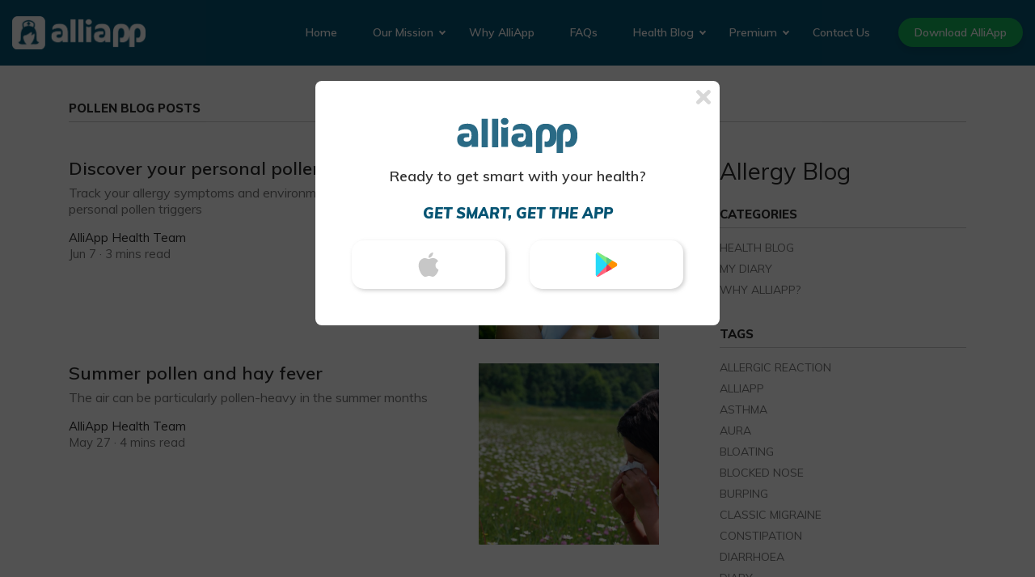

--- FILE ---
content_type: text/html; charset=UTF-8
request_url: https://alliapp.com/blog/tag/pollen/
body_size: 8052
content:
<!doctype html>
<html lang="en-US">

<head>

    <!-- Global site tag (gtag.js) - Google Analytics -->
    <script async src="https://www.googletagmanager.com/gtag/js?id=UA-83211346-1"></script>
    <script>
        window.dataLayer = window.dataLayer || [];

        function gtag() {
            dataLayer.push(arguments);
        }
        gtag('js', new Date());

        gtag('config', 'UA-83211346-1');
    </script>

    <!-- Google Tag Manager -->
    <script>
        (function(w, d, s, l, i) {
            w[l] = w[l] || [];
            w[l].push({
                'gtm.start': new Date().getTime(),
                event: 'gtm.js'
            });
            var f = d.getElementsByTagName(s)[0],
                j = d.createElement(s),
                dl = l != 'dataLayer' ? '&l=' + l : '';
            j.async = true;
            j.src =
                'https://www.googletagmanager.com/gtm.js?id=' + i + dl;
            f.parentNode.insertBefore(j, f);
        })(window, document, 'script', 'dataLayer', 'GTM-M9BQRWT');
    </script>
    <!-- End Google Tag Manager -->

    <meta charset="UTF-8">
    <meta http-equiv="X-UA-Compatible" content="IE=edge">
    <meta name="viewport" content="width=device-width, initial-scale=1">
    <title>
        pollen Archives | AlliApp    </title>

    <meta name='robots' content='index, follow, max-image-preview:large, max-snippet:-1, max-video-preview:-1' />

	<!-- This site is optimized with the Yoast SEO plugin v18.1 - https://yoast.com/wordpress/plugins/seo/ -->
	<link rel="canonical" href="https://alliapp.com/blog/tag/pollen/" />
	<meta property="og:locale" content="en_US" />
	<meta property="og:type" content="article" />
	<meta property="og:title" content="pollen Archives | AlliApp" />
	<meta property="og:url" content="https://alliapp.com/blog/tag/pollen/" />
	<meta property="og:site_name" content="AlliApp" />
	<meta name="twitter:card" content="summary_large_image" />
	<script type="application/ld+json" class="yoast-schema-graph">{"@context":"https://schema.org","@graph":[{"@type":"Organization","@id":"https://alliapp.com/#organization","name":"AlliApp","url":"https://alliapp.com/","sameAs":["https://www.facebook.com/theallergyapp/","https://www.instagram.com/alli_app/"],"logo":{"@type":"ImageObject","@id":"https://alliapp.com/#logo","inLanguage":"en-US","url":"https://alliapp.com/wp-content/uploads/2019/03/alliapp-logo.png","contentUrl":"https://alliapp.com/wp-content/uploads/2019/03/alliapp-logo.png","width":675,"height":167,"caption":"AlliApp"},"image":{"@id":"https://alliapp.com/#logo"}},{"@type":"WebSite","@id":"https://alliapp.com/#website","url":"https://alliapp.com/","name":"AlliApp","description":"Putting the fight against allergies in your hands","publisher":{"@id":"https://alliapp.com/#organization"},"potentialAction":[{"@type":"SearchAction","target":{"@type":"EntryPoint","urlTemplate":"https://alliapp.com/?s={search_term_string}"},"query-input":"required name=search_term_string"}],"inLanguage":"en-US"},{"@type":"CollectionPage","@id":"https://alliapp.com/blog/tag/pollen/#webpage","url":"https://alliapp.com/blog/tag/pollen/","name":"pollen Archives | AlliApp","isPartOf":{"@id":"https://alliapp.com/#website"},"breadcrumb":{"@id":"https://alliapp.com/blog/tag/pollen/#breadcrumb"},"inLanguage":"en-US","potentialAction":[{"@type":"ReadAction","target":["https://alliapp.com/blog/tag/pollen/"]}]},{"@type":"BreadcrumbList","@id":"https://alliapp.com/blog/tag/pollen/#breadcrumb","itemListElement":[{"@type":"ListItem","position":1,"name":"Home","item":"https://alliapp.com/"},{"@type":"ListItem","position":2,"name":"pollen"}]}]}</script>
	<!-- / Yoast SEO plugin. -->


<link rel='dns-prefetch' href='//fonts.googleapis.com' />
<link rel='dns-prefetch' href='//s.w.org' />
<link rel="alternate" type="application/rss+xml" title="AlliApp &raquo; pollen Tag Feed" href="https://alliapp.com/blog/tag/pollen/feed/" />
<script type="text/javascript">
window._wpemojiSettings = {"baseUrl":"https:\/\/s.w.org\/images\/core\/emoji\/13.1.0\/72x72\/","ext":".png","svgUrl":"https:\/\/s.w.org\/images\/core\/emoji\/13.1.0\/svg\/","svgExt":".svg","source":{"concatemoji":"https:\/\/alliapp.com\/wp-includes\/js\/wp-emoji-release.min.js?ver=5.9.12"}};
/*! This file is auto-generated */
!function(e,a,t){var n,r,o,i=a.createElement("canvas"),p=i.getContext&&i.getContext("2d");function s(e,t){var a=String.fromCharCode;p.clearRect(0,0,i.width,i.height),p.fillText(a.apply(this,e),0,0);e=i.toDataURL();return p.clearRect(0,0,i.width,i.height),p.fillText(a.apply(this,t),0,0),e===i.toDataURL()}function c(e){var t=a.createElement("script");t.src=e,t.defer=t.type="text/javascript",a.getElementsByTagName("head")[0].appendChild(t)}for(o=Array("flag","emoji"),t.supports={everything:!0,everythingExceptFlag:!0},r=0;r<o.length;r++)t.supports[o[r]]=function(e){if(!p||!p.fillText)return!1;switch(p.textBaseline="top",p.font="600 32px Arial",e){case"flag":return s([127987,65039,8205,9895,65039],[127987,65039,8203,9895,65039])?!1:!s([55356,56826,55356,56819],[55356,56826,8203,55356,56819])&&!s([55356,57332,56128,56423,56128,56418,56128,56421,56128,56430,56128,56423,56128,56447],[55356,57332,8203,56128,56423,8203,56128,56418,8203,56128,56421,8203,56128,56430,8203,56128,56423,8203,56128,56447]);case"emoji":return!s([10084,65039,8205,55357,56613],[10084,65039,8203,55357,56613])}return!1}(o[r]),t.supports.everything=t.supports.everything&&t.supports[o[r]],"flag"!==o[r]&&(t.supports.everythingExceptFlag=t.supports.everythingExceptFlag&&t.supports[o[r]]);t.supports.everythingExceptFlag=t.supports.everythingExceptFlag&&!t.supports.flag,t.DOMReady=!1,t.readyCallback=function(){t.DOMReady=!0},t.supports.everything||(n=function(){t.readyCallback()},a.addEventListener?(a.addEventListener("DOMContentLoaded",n,!1),e.addEventListener("load",n,!1)):(e.attachEvent("onload",n),a.attachEvent("onreadystatechange",function(){"complete"===a.readyState&&t.readyCallback()})),(n=t.source||{}).concatemoji?c(n.concatemoji):n.wpemoji&&n.twemoji&&(c(n.twemoji),c(n.wpemoji)))}(window,document,window._wpemojiSettings);
</script>
<style type="text/css">
img.wp-smiley,
img.emoji {
	display: inline !important;
	border: none !important;
	box-shadow: none !important;
	height: 1em !important;
	width: 1em !important;
	margin: 0 0.07em !important;
	vertical-align: -0.1em !important;
	background: none !important;
	padding: 0 !important;
}
</style>
	<link rel='stylesheet' id='wp-block-library-css'  href='https://alliapp.com/wp-includes/css/dist/block-library/style.min.css?ver=5.9.12' type='text/css' media='all' />
<style id='global-styles-inline-css' type='text/css'>
body{--wp--preset--color--black: #000000;--wp--preset--color--cyan-bluish-gray: #abb8c3;--wp--preset--color--white: #ffffff;--wp--preset--color--pale-pink: #f78da7;--wp--preset--color--vivid-red: #cf2e2e;--wp--preset--color--luminous-vivid-orange: #ff6900;--wp--preset--color--luminous-vivid-amber: #fcb900;--wp--preset--color--light-green-cyan: #7bdcb5;--wp--preset--color--vivid-green-cyan: #00d084;--wp--preset--color--pale-cyan-blue: #8ed1fc;--wp--preset--color--vivid-cyan-blue: #0693e3;--wp--preset--color--vivid-purple: #9b51e0;--wp--preset--gradient--vivid-cyan-blue-to-vivid-purple: linear-gradient(135deg,rgba(6,147,227,1) 0%,rgb(155,81,224) 100%);--wp--preset--gradient--light-green-cyan-to-vivid-green-cyan: linear-gradient(135deg,rgb(122,220,180) 0%,rgb(0,208,130) 100%);--wp--preset--gradient--luminous-vivid-amber-to-luminous-vivid-orange: linear-gradient(135deg,rgba(252,185,0,1) 0%,rgba(255,105,0,1) 100%);--wp--preset--gradient--luminous-vivid-orange-to-vivid-red: linear-gradient(135deg,rgba(255,105,0,1) 0%,rgb(207,46,46) 100%);--wp--preset--gradient--very-light-gray-to-cyan-bluish-gray: linear-gradient(135deg,rgb(238,238,238) 0%,rgb(169,184,195) 100%);--wp--preset--gradient--cool-to-warm-spectrum: linear-gradient(135deg,rgb(74,234,220) 0%,rgb(151,120,209) 20%,rgb(207,42,186) 40%,rgb(238,44,130) 60%,rgb(251,105,98) 80%,rgb(254,248,76) 100%);--wp--preset--gradient--blush-light-purple: linear-gradient(135deg,rgb(255,206,236) 0%,rgb(152,150,240) 100%);--wp--preset--gradient--blush-bordeaux: linear-gradient(135deg,rgb(254,205,165) 0%,rgb(254,45,45) 50%,rgb(107,0,62) 100%);--wp--preset--gradient--luminous-dusk: linear-gradient(135deg,rgb(255,203,112) 0%,rgb(199,81,192) 50%,rgb(65,88,208) 100%);--wp--preset--gradient--pale-ocean: linear-gradient(135deg,rgb(255,245,203) 0%,rgb(182,227,212) 50%,rgb(51,167,181) 100%);--wp--preset--gradient--electric-grass: linear-gradient(135deg,rgb(202,248,128) 0%,rgb(113,206,126) 100%);--wp--preset--gradient--midnight: linear-gradient(135deg,rgb(2,3,129) 0%,rgb(40,116,252) 100%);--wp--preset--duotone--dark-grayscale: url('#wp-duotone-dark-grayscale');--wp--preset--duotone--grayscale: url('#wp-duotone-grayscale');--wp--preset--duotone--purple-yellow: url('#wp-duotone-purple-yellow');--wp--preset--duotone--blue-red: url('#wp-duotone-blue-red');--wp--preset--duotone--midnight: url('#wp-duotone-midnight');--wp--preset--duotone--magenta-yellow: url('#wp-duotone-magenta-yellow');--wp--preset--duotone--purple-green: url('#wp-duotone-purple-green');--wp--preset--duotone--blue-orange: url('#wp-duotone-blue-orange');--wp--preset--font-size--small: 13px;--wp--preset--font-size--medium: 20px;--wp--preset--font-size--large: 36px;--wp--preset--font-size--x-large: 42px;}.has-black-color{color: var(--wp--preset--color--black) !important;}.has-cyan-bluish-gray-color{color: var(--wp--preset--color--cyan-bluish-gray) !important;}.has-white-color{color: var(--wp--preset--color--white) !important;}.has-pale-pink-color{color: var(--wp--preset--color--pale-pink) !important;}.has-vivid-red-color{color: var(--wp--preset--color--vivid-red) !important;}.has-luminous-vivid-orange-color{color: var(--wp--preset--color--luminous-vivid-orange) !important;}.has-luminous-vivid-amber-color{color: var(--wp--preset--color--luminous-vivid-amber) !important;}.has-light-green-cyan-color{color: var(--wp--preset--color--light-green-cyan) !important;}.has-vivid-green-cyan-color{color: var(--wp--preset--color--vivid-green-cyan) !important;}.has-pale-cyan-blue-color{color: var(--wp--preset--color--pale-cyan-blue) !important;}.has-vivid-cyan-blue-color{color: var(--wp--preset--color--vivid-cyan-blue) !important;}.has-vivid-purple-color{color: var(--wp--preset--color--vivid-purple) !important;}.has-black-background-color{background-color: var(--wp--preset--color--black) !important;}.has-cyan-bluish-gray-background-color{background-color: var(--wp--preset--color--cyan-bluish-gray) !important;}.has-white-background-color{background-color: var(--wp--preset--color--white) !important;}.has-pale-pink-background-color{background-color: var(--wp--preset--color--pale-pink) !important;}.has-vivid-red-background-color{background-color: var(--wp--preset--color--vivid-red) !important;}.has-luminous-vivid-orange-background-color{background-color: var(--wp--preset--color--luminous-vivid-orange) !important;}.has-luminous-vivid-amber-background-color{background-color: var(--wp--preset--color--luminous-vivid-amber) !important;}.has-light-green-cyan-background-color{background-color: var(--wp--preset--color--light-green-cyan) !important;}.has-vivid-green-cyan-background-color{background-color: var(--wp--preset--color--vivid-green-cyan) !important;}.has-pale-cyan-blue-background-color{background-color: var(--wp--preset--color--pale-cyan-blue) !important;}.has-vivid-cyan-blue-background-color{background-color: var(--wp--preset--color--vivid-cyan-blue) !important;}.has-vivid-purple-background-color{background-color: var(--wp--preset--color--vivid-purple) !important;}.has-black-border-color{border-color: var(--wp--preset--color--black) !important;}.has-cyan-bluish-gray-border-color{border-color: var(--wp--preset--color--cyan-bluish-gray) !important;}.has-white-border-color{border-color: var(--wp--preset--color--white) !important;}.has-pale-pink-border-color{border-color: var(--wp--preset--color--pale-pink) !important;}.has-vivid-red-border-color{border-color: var(--wp--preset--color--vivid-red) !important;}.has-luminous-vivid-orange-border-color{border-color: var(--wp--preset--color--luminous-vivid-orange) !important;}.has-luminous-vivid-amber-border-color{border-color: var(--wp--preset--color--luminous-vivid-amber) !important;}.has-light-green-cyan-border-color{border-color: var(--wp--preset--color--light-green-cyan) !important;}.has-vivid-green-cyan-border-color{border-color: var(--wp--preset--color--vivid-green-cyan) !important;}.has-pale-cyan-blue-border-color{border-color: var(--wp--preset--color--pale-cyan-blue) !important;}.has-vivid-cyan-blue-border-color{border-color: var(--wp--preset--color--vivid-cyan-blue) !important;}.has-vivid-purple-border-color{border-color: var(--wp--preset--color--vivid-purple) !important;}.has-vivid-cyan-blue-to-vivid-purple-gradient-background{background: var(--wp--preset--gradient--vivid-cyan-blue-to-vivid-purple) !important;}.has-light-green-cyan-to-vivid-green-cyan-gradient-background{background: var(--wp--preset--gradient--light-green-cyan-to-vivid-green-cyan) !important;}.has-luminous-vivid-amber-to-luminous-vivid-orange-gradient-background{background: var(--wp--preset--gradient--luminous-vivid-amber-to-luminous-vivid-orange) !important;}.has-luminous-vivid-orange-to-vivid-red-gradient-background{background: var(--wp--preset--gradient--luminous-vivid-orange-to-vivid-red) !important;}.has-very-light-gray-to-cyan-bluish-gray-gradient-background{background: var(--wp--preset--gradient--very-light-gray-to-cyan-bluish-gray) !important;}.has-cool-to-warm-spectrum-gradient-background{background: var(--wp--preset--gradient--cool-to-warm-spectrum) !important;}.has-blush-light-purple-gradient-background{background: var(--wp--preset--gradient--blush-light-purple) !important;}.has-blush-bordeaux-gradient-background{background: var(--wp--preset--gradient--blush-bordeaux) !important;}.has-luminous-dusk-gradient-background{background: var(--wp--preset--gradient--luminous-dusk) !important;}.has-pale-ocean-gradient-background{background: var(--wp--preset--gradient--pale-ocean) !important;}.has-electric-grass-gradient-background{background: var(--wp--preset--gradient--electric-grass) !important;}.has-midnight-gradient-background{background: var(--wp--preset--gradient--midnight) !important;}.has-small-font-size{font-size: var(--wp--preset--font-size--small) !important;}.has-medium-font-size{font-size: var(--wp--preset--font-size--medium) !important;}.has-large-font-size{font-size: var(--wp--preset--font-size--large) !important;}.has-x-large-font-size{font-size: var(--wp--preset--font-size--x-large) !important;}
</style>
<link rel='stylesheet' id='google-fonts-css'  href='https://fonts.googleapis.com/css?family=Lora%3A400%2C400i%2C700%2C700i%7CMuli%3A200%2C200i%2C300%2C300i%2C400%2C400i%2C600%2C600i%2C700%2C700i%2C800%2C800i%2C900%2C900i&#038;ver=1.3' type='text/css' media='all' />
<link rel='stylesheet' id='styles-css'  href='https://alliapp.com/wp-content/themes/alliapp/css/style.min.css?ver=1.4' type='text/css' media='all' />
<script type='text/javascript' src='https://alliapp.com/wp-includes/js/jquery/jquery.min.js?ver=3.6.0' id='jquery-core-js'></script>
<script type='text/javascript' src='https://alliapp.com/wp-includes/js/jquery/jquery-migrate.min.js?ver=3.3.2' id='jquery-migrate-js'></script>
<link rel="https://api.w.org/" href="https://alliapp.com/wp-json/" /><link rel="alternate" type="application/json" href="https://alliapp.com/wp-json/wp/v2/tags/69" /><link rel="EditURI" type="application/rsd+xml" title="RSD" href="https://alliapp.com/xmlrpc.php?rsd" />
<link rel="wlwmanifest" type="application/wlwmanifest+xml" href="https://alliapp.com/wp-includes/wlwmanifest.xml" /> 
<meta name="generator" content="WordPress 5.9.12" />
<link rel="icon" href="https://alliapp.com/wp-content/uploads/2019/03/cropped-alliapp-favicon-32x32.png" sizes="32x32" />
<link rel="icon" href="https://alliapp.com/wp-content/uploads/2019/03/cropped-alliapp-favicon-192x192.png" sizes="192x192" />
<link rel="apple-touch-icon" href="https://alliapp.com/wp-content/uploads/2019/03/cropped-alliapp-favicon-180x180.png" />
<meta name="msapplication-TileImage" content="https://alliapp.com/wp-content/uploads/2019/03/cropped-alliapp-favicon-270x270.png" />

</head>

<body data-rsssl=1>

    <!-- Google Tag Manager (noscript) -->
    <noscript><iframe src="https://www.googletagmanager.com/ns.html?id=GTM-M9BQRWT" height="0" width="0" style="display:none;visibility:hidden"></iframe></noscript>
    <!-- End Google Tag Manager (noscript) -->

    <div class="loader"></div>

    
            <!-- IOS -->
        <div class="cta-download-popup ios-popup">
            <div class="popup-content">
                <div class="close">
                    <svg viewBox="0 0 24 24" width="24px" height="24px" focusable="false" aria-hidden="true" role="presentation">
                        <path d="M14.926 12.56v-1.14l5.282 5.288c1.056.977 1.056 2.441 0 3.499-.813 1.057-2.438 1.057-3.413 0L11.512 15h1.138l-5.363 5.125c-.975 1.058-2.438 1.058-3.495 0-1.056-.813-1.056-2.44 0-3.417l5.201-5.288v1.14L3.873 7.27c-1.137-.976-1.137-2.44 0-3.417a1.973 1.973 0 0 1 3.251 0l5.282 5.207H11.27l5.444-5.207c.975-1.139 2.438-1.139 3.413 0 1.057.814 1.057 2.44 0 3.417l-5.2 5.288z"></path>
                    </svg>
                </div>
                <div class="content-wrapper">
                    <img class="logo" src="https://alliapp.com/wp-content/themes/alliapp/img/popup/logo.svg" alt="">
                    <p>Track your best health for life</p>
                    <h5><b>Get Smart!</b></h5>
                    <br/>
                    <a target="_blank" href="https://apps.apple.com/gb/app/id1117375449?pt=56035800&ct=iOS_website_pop-up&mt=8">Get the app now</a>
                </div>
            </div>
        </div>

        <!-- ANDROID -->
        <div class="cta-download-popup android-popup">
            <div class="popup-content">
                <div class="close">
                    <svg viewBox="0 0 24 24" width="24px" height="24px" focusable="false" aria-hidden="true" role="presentation">
                        <path d="M14.926 12.56v-1.14l5.282 5.288c1.056.977 1.056 2.441 0 3.499-.813 1.057-2.438 1.057-3.413 0L11.512 15h1.138l-5.363 5.125c-.975 1.058-2.438 1.058-3.495 0-1.056-.813-1.056-2.44 0-3.417l5.201-5.288v1.14L3.873 7.27c-1.137-.976-1.137-2.44 0-3.417a1.973 1.973 0 0 1 3.251 0l5.282 5.207H11.27l5.444-5.207c.975-1.139 2.438-1.139 3.413 0 1.057.814 1.057 2.44 0 3.417l-5.2 5.288z"></path>
                    </svg>
                </div>
                <div class="content-wrapper">
                    <img class="logo" src="https://alliapp.com/wp-content/themes/alliapp/img/popup/logo.svg" alt="">
                    <p>AlliApp is coming to Android</p>
                    <h5><b>Get Smart, get notified!</b></h5>
                    <br/>
                                        <form
    method="post"
    id="mc-signup-1"
    name="mc-embedded-subscribe-form"
    class="validate"
    target="_blank"
    novalidate
>
    <input
        type="email"
        value=""
        name="EMAIL"
        class="required email"
        id="mce-EMAIL"
        placeholder="Email Address"
        required
    />
    <!-- GROUP = Android waiting list -->
    <div style="position: absolute; left: -5000px;" aria-hidden="true">
        <input
            type="checkbox"
            value="1"
            name="group[7318][1]"
            id="mce-group[7318]-7318-0"
            checked
        />
    </div>
    <div id="mce-responses" class="clear">
        <div
        class="response"
        id="mce-error-response"
        style="display: none;"
        ></div>
        <div
        class="response"
        id="mce-success-response"
        style="display: none;"
        ></div>
    </div>
    <div style="position: absolute; left: -5000px;" aria-hidden="true">
        <input
        type="text"
        name="b_ff741673228f2f91d97c169c5_42574f662e"
        tabindex="-1"
        value=""
        />
    </div>
    <button type="submit" value="Subscribe" name="subscribe" id="mc-embedded-subscribe-form" class="button">Add me to the waiting list</button>
    <div class="mc-response"></div>
</form>

                </div>
            </div>
        </div>

        <!-- DESKTOP -->
        <div class="cta-download-popup desktop-popup">
            <div class="popup-content">
                <div class="close">
                    <svg viewBox="0 0 24 24" width="24px" height="24px" focusable="false" aria-hidden="true" role="presentation">
                        <path d="M14.926 12.56v-1.14l5.282 5.288c1.056.977 1.056 2.441 0 3.499-.813 1.057-2.438 1.057-3.413 0L11.512 15h1.138l-5.363 5.125c-.975 1.058-2.438 1.058-3.495 0-1.056-.813-1.056-2.44 0-3.417l5.201-5.288v1.14L3.873 7.27c-1.137-.976-1.137-2.44 0-3.417a1.973 1.973 0 0 1 3.251 0l5.282 5.207H11.27l5.444-5.207c.975-1.139 2.438-1.139 3.413 0 1.057.814 1.057 2.44 0 3.417l-5.2 5.288z"></path>
                    </svg>
                </div>
                <div class="content-wrapper">
                    <img class="logo" src="https://alliapp.com/wp-content/themes/alliapp/img/popup/logo.svg" alt="">
                    <p>Ready to get smart with your health?</p>
                    <h5><b>Get smart, get the app</b></h5>
                    <div class="icons-wrapper">
                        <div class="icon-wrapper show-apple">
                            <img src="https://alliapp.com/wp-content/themes/alliapp/img/popup/apple.svg" alt="">
                        </div>
                        <div class="icon-wrapper show-android">
                            <img src="https://alliapp.com/wp-content/themes/alliapp/img/popup/google.svg" alt="">
                        </div>
                    </div>
                    <div class="apple-sms">
                        <p>Enter your phone number below to receive a download link via text</p>
                        <form action="" class="text-link">
                            <input type="phone" placeholder="Phone Number e.g. +44 746 380 4304" name="number" required>
                            <button type="submit">Text me a link</button>
                        </form>
                    </div>
                    <div class="android-signup">
                        <p>Subscribe to the Android waiting-list and be notified as soon as we go live!</p>
                                                <form
    method="post"
    id="mc-signup-2"
    name="mc-embedded-subscribe-form"
    class="validate"
    target="_blank"
    novalidate
>
    <input
        type="email"
        value=""
        name="EMAIL"
        class="required email"
        id="mce-EMAIL"
        placeholder="Email Address"
        required
    />
    <!-- GROUP = Android waiting list -->
    <div style="position: absolute; left: -5000px;" aria-hidden="true">
        <input
            type="checkbox"
            value="1"
            name="group[7318][1]"
            id="mce-group[7318]-7318-0"
            checked
        />
    </div>
    <div id="mce-responses" class="clear">
        <div
        class="response"
        id="mce-error-response"
        style="display: none;"
        ></div>
        <div
        class="response"
        id="mce-success-response"
        style="display: none;"
        ></div>
    </div>
    <div style="position: absolute; left: -5000px;" aria-hidden="true">
        <input
        type="text"
        name="b_ff741673228f2f91d97c169c5_42574f662e"
        tabindex="-1"
        value=""
        />
    </div>
    <button type="submit" value="Subscribe" name="subscribe" id="mc-embedded-subscribe-form" class="button">Add me to the waiting list</button>
    <div class="mc-response"></div>
</form>

                    </div>
                </div>
            </div>
        </div>
    
    <header>
        <div class="container-fluid">
            <div class="row">
                <div class="col-12">
                    <div class="row">
                        <div class="col-9 col-lg-2 col-xl-2 logo-wrapper">
                            <a href="https://alliapp.com">
                                <img src="https://alliapp.com/wp-content/uploads/2019/03/alliapp-logo.png" alt="AlliApp Logo">
                            </a>
                        </div>
                        <div class="col-3 hidden-lg-up d-flex align-items-center justify-content-end">
                            <button class="mobile-icon">Menu</button>
                        </div>
                        <nav class="col-12 col-lg-10 col-xl-10 d-lg-flex align-items-lg-center justify-content-lg-end">
                            <div class="menu-menu-container"><ul id="menu-menu" class="menu"><li id="menu-item-24" class="menu-item menu-item-type-post_type menu-item-object-page menu-item-home menu-item-24"><a href="https://alliapp.com/">Home</a></li>
<li id="menu-item-708" class="menu-item menu-item-type-post_type menu-item-object-page menu-item-has-children menu-item-708"><a href="https://alliapp.com/our-mission/">Our Mission</a>
<ul class="sub-menu">
	<li id="menu-item-712" class="menu-item menu-item-type-post_type menu-item-object-page menu-item-712"><a href="https://alliapp.com/about-us/">About Us</a></li>
</ul>
</li>
<li id="menu-item-729" class="menu-item menu-item-type-post_type menu-item-object-page menu-item-729"><a href="https://alliapp.com/why-alliapp/">Why AlliApp</a></li>
<li id="menu-item-750" class="menu-item menu-item-type-post_type menu-item-object-page menu-item-750"><a href="https://alliapp.com/frequently-asked-questions/">FAQs</a></li>
<li id="menu-item-727" class="menu-item menu-item-type-post_type menu-item-object-page menu-item-has-children menu-item-727"><a href="https://alliapp.com/health-blog/">Health Blog</a>
<ul class="sub-menu">
	<li id="menu-item-728" class="menu-item menu-item-type-post_type menu-item-object-page menu-item-728"><a href="https://alliapp.com/my-diary/">My Diary</a></li>
</ul>
</li>
<li id="menu-item-373" class="menu-item menu-item-type-post_type menu-item-object-page menu-item-has-children menu-item-373"><a href="https://alliapp.com/alliapp-premium/">Premium</a>
<ul class="sub-menu">
	<li id="menu-item-374" class="menu-item menu-item-type-post_type menu-item-object-page menu-item-374"><a href="https://alliapp.com/alliapp-standard/">Standard</a></li>
</ul>
</li>
<li id="menu-item-761" class="menu-item menu-item-type-post_type menu-item-object-page menu-item-761"><a href="https://alliapp.com/contact-us/">Contact Us</a></li>
</ul></div>                            <ul>
                                <li>
                                    <a class="get-started" target="_blank" href="https://apps.apple.com/gb/app/id1117375449">Download AlliApp</a>
                                </li>
                            </ul>
                        </nav>
                    </div>
                </div>
            </div>
        </div>
    </header>
<div class="blog">
    <div class="container">
        <div class="row">
            <aside class="col-12 col-md-4 order-md-1">
    <h1>Allergy Blog</h1>
    <div class="hidden-sm-down">
        <div class="section-header">
            <h3>Categories</h3>
                        <a href="https://alliapp.com/blog/category/health-blog/">Health Blog</a>
                        <a href="https://alliapp.com/blog/category/my-diary/">My Diary</a>
                        <a href="https://alliapp.com/blog/category/why-alliapp/">Why AlliApp?</a>
                    </div>
        <div class="section-header">
            <h3>Tags</h3>
                        <a href="https://alliapp.com/blog/tag/allergic-reaction/">allergic reaction</a>
                        <a href="https://alliapp.com/blog/tag/alliapp/">alliapp</a>
                        <a href="https://alliapp.com/blog/tag/asthma/">Asthma</a>
                        <a href="https://alliapp.com/blog/tag/aura/">aura</a>
                        <a href="https://alliapp.com/blog/tag/bloating/">bloating</a>
                        <a href="https://alliapp.com/blog/tag/blocked-nose/">blocked nose</a>
                        <a href="https://alliapp.com/blog/tag/burping/">burping</a>
                        <a href="https://alliapp.com/blog/tag/classic-migraine/">classic migraine</a>
                        <a href="https://alliapp.com/blog/tag/constipation/">constipation</a>
                        <a href="https://alliapp.com/blog/tag/diarrhoea/">diarrhoea</a>
                        <a href="https://alliapp.com/blog/tag/diary/">diary</a>
                        <a href="https://alliapp.com/blog/tag/farting/">farting</a>
                        <a href="https://alliapp.com/blog/tag/fatigue/">fatigue</a>
                        <a href="https://alliapp.com/blog/tag/fatigue-diary/">Fatigue Diary</a>
                        <a href="https://alliapp.com/blog/tag/food-diary/">food diary</a>
                        <a href="https://alliapp.com/blog/tag/grass-pollen/">grass pollen</a>
                        <a href="https://alliapp.com/blog/tag/hay-fever/">hay fever</a>
                        <a href="https://alliapp.com/blog/tag/headache/">headache</a>
                        <a href="https://alliapp.com/blog/tag/headache-or-migraine/">headache or migraine</a>
                        <a href="https://alliapp.com/blog/tag/ibs/">IBS</a>
                        <a href="https://alliapp.com/blog/tag/ibs-symptoms/">IBS symptoms</a>
                        <a href="https://alliapp.com/blog/tag/itchy-eyes/">itchy eyes</a>
                        <a href="https://alliapp.com/blog/tag/itchy-nose/">itchy nose</a>
                        <a href="https://alliapp.com/blog/tag/low-energy/">low energy</a>
                        <a href="https://alliapp.com/blog/tag/me/">ME</a>
                        <a href="https://alliapp.com/blog/tag/migraine/">Migraine</a>
                        <a href="https://alliapp.com/blog/tag/migraine-triggers/">migraine triggers</a>
                        <a href="https://alliapp.com/blog/tag/nausea/">nausea</a>
                        <a href="https://alliapp.com/blog/tag/numbness/">numbness</a>
                        <a href="https://alliapp.com/blog/tag/pins-and-needles/">pins and needles</a>
                        <a href="https://alliapp.com/blog/tag/pollen/">pollen</a>
                        <a href="https://alliapp.com/blog/tag/pollen-count/">pollen count</a>
                        <a href="https://alliapp.com/blog/tag/runny-nose/">runny nose</a>
                        <a href="https://alliapp.com/blog/tag/sex-and-exhaustion/">Sex and exhaustion</a>
                        <a href="https://alliapp.com/blog/tag/sneezing/">sneezing</a>
                        <a href="https://alliapp.com/blog/tag/stomach-pain/">stomach pain</a>
                        <a href="https://alliapp.com/blog/tag/summer-pollen/">summer pollen</a>
                        <a href="https://alliapp.com/blog/tag/tingling/">tingling</a>
                        <a href="https://alliapp.com/blog/tag/tiredness/">tiredness</a>
                        <a href="https://alliapp.com/blog/tag/tree-pollen/">tree pollen</a>
                        <a href="https://alliapp.com/blog/tag/vertigo/">vertigo</a>
                        <a href="https://alliapp.com/blog/tag/vomiting/">vomiting</a>
                        <a href="https://alliapp.com/blog/tag/weather/">weather</a>
                        <a href="https://alliapp.com/blog/tag/weed-pollen/">weed pollen</a>
                    </div>
    </div>
</aside>             <div class="col-12 section-header">
                <h3>pollen Blog Posts</h3>
            </div>
            <div class="col-12 col-md-8 order-md-0">
                <div class="row">
                                        <div class="col-12 post-item">
    <div class="row">
        <div class="col-8">
            <a href="https://alliapp.com/blog/discover-your-personal-pollen-triggers/">
                <h2>Discover your personal pollen triggers</h2>
            </a>
            <a href="https://alliapp.com/blog/discover-your-personal-pollen-triggers/">
                <p>Track your allergy symptoms and environment to discover your personal pollen triggers </p>
            </a>
                        
<div class="author-etc d-flex align-items-center">
        <div class="d-flex flex-column">
        <a href="https://alliapp.com/blog/author/eileen/">AlliApp Health Team</a>
        <span>Jun 7 · 3 mins read</span>
    </div>
</div>         </div>
        <div class="col-4">
            <a href="https://alliapp.com/blog/discover-your-personal-pollen-triggers/" class="image background-center" style="background-image: url('https://alliapp.com/wp-content/uploads/2019/06/51172163_s.jpg')"></a>
        </div>
    </div>
</div>                                         <div class="col-12 post-item">
    <div class="row">
        <div class="col-8">
            <a href="https://alliapp.com/blog/summer-pollen-and-hay-fever/">
                <h2>Summer pollen and hay fever</h2>
            </a>
            <a href="https://alliapp.com/blog/summer-pollen-and-hay-fever/">
                <p>The air can be particularly pollen-heavy in the summer months</p>
            </a>
                        
<div class="author-etc d-flex align-items-center">
        <div class="d-flex flex-column">
        <a href="https://alliapp.com/blog/author/eileen/">AlliApp Health Team</a>
        <span>May 27 · 4 mins read</span>
    </div>
</div>         </div>
        <div class="col-4">
            <a href="https://alliapp.com/blog/summer-pollen-and-hay-fever/" class="image background-center" style="background-image: url('https://alliapp.com/wp-content/uploads/2019/05/22381780_s.jpg')"></a>
        </div>
    </div>
</div>                                     </div>
            </div>
        </div>
    </div>
</div>

<footer>
    <div class="container">
        <div class="row">
            <div class="col-12 footer-content">
                <div class="row">
                    <div class="col-12 col-md-6 text-center text-md-left">
                        <img class="logo" src="https://alliapp.com/wp-content/uploads/2019/03/alliapp-logo.png" alt="AlliApp Logo">
                    </div>
                    <!-- <div class="col-12 col-md-8">
                        <div class="row">
                            <div class="col-12 col-md-4">
                                <p>Downloads</p>
                                <ul>
                                    <li>
                                        <a href="">Android (Google Play)</a>
                                    </li>
                                    <li>
                                        <a href="">Apple (App Store)</a>
                                    </li>
                                    <li>
                                        <a href="">ChromeOS (Coming soon)</a>
                                    </li>
                                </ul>
                            </div>
                            <div class="col-12 col-md-4">
                                <p>Resources</p>
                                <ul>
                                    <li>
                                        <a href="">API</a>
                                    </li>
                                    <li>
                                        <a href="">Mobile SDK</a>
                                    </li>
                                    <li>
                                        <a href="">Blog</a>
                                    </li>
                                    <li>
                                        <a href="">Videos</a>
                                    </li>
                                </ul>
                            </div>
                            <div class="col-12 col-md-4">
                                <p>Company</p>
                                <ul>
                                    <li>
                                        <a href="">About us</a>
                                    </li>
                                    <li>
                                        <a href="">Jobs</a>
                                    </li>
                                    <li>
                                        <a href="">Press & Media</a>
                                    </li>
                                    <li>
                                        <a href="">Sitemap</a>
                                    </li>
                                </ul>
                            </div>
                        </div>
                    </div> -->
                    <div class="col-12 col-md-6 socials text-center text-md-right">
                        <a target="_blank" href="https://www.facebook.com/theallergyapp/">
                            <!-- <img src="https://alliapp.com/wp-content/themes/alliapp/img/socials/facebook.png" alt=""> -->
                            <img src="https://alliapp.com/wp-content/themes/alliapp/img/socials/facebook.png" alt="">
                        </a>
                        <a target="_blank" href="https://twitter.com/alli_app?lang=en">
                            <img src="https://alliapp.com/wp-content/themes/alliapp/img/socials/twitter.png" alt="">
                        </a>
                        <a target="_blank" href="https://www.instagram.com/alli_app/">
                            <img src="https://alliapp.com/wp-content/themes/alliapp/img/socials/instagram.png" alt="">
                        </a>
                        <a target="_blank" href="mailto:support@alliapp.com">
                            <img src="https://alliapp.com/wp-content/themes/alliapp/img/socials/email.png" alt="">
                        </a>
                        <a target="_blank" href="https://itunes.apple.com/app/apple-store/id1117375449?mt=8">
                            <img src="https://alliapp.com/wp-content/themes/alliapp/img/socials/apple.png" alt="">
                        </a>
                    </div>
                </div>
            </div>
        </div>
    </div>
</footer>

<!-- <script>

  window.intercomSettings = {
    app_id: "spg038b8"
  };
</script> -->

<!-- <script>(function(){var w=window;var ic=w.Intercom;if(typeof ic==="function"){ic('reattach_activator');ic('update',w.intercomSettings);}else{var d=document;var i=function(){i.c(arguments);};i.q=[];i.c=function(args){i.q.push(args);};w.Intercom=i;var l=function(){var s=d.createElement('script');s.type='text/javascript';s.async=true;s.src='https://widget.intercom.io/widget/spg038b8';var x=d.getElementsByTagName('script')[0];x.parentNode.insertBefore(s,x);};if(w.attachEvent){w.attachEvent('onload',l);}else{w.addEventListener('load',l,false);}}})();</script> -->

<script type='text/javascript' src='https://alliapp.com/wp-content/themes/alliapp/js/main.min.js?ver=1.4' id='javascript-js'></script>

</body>

</html> 

--- FILE ---
content_type: text/css
request_url: https://alliapp.com/wp-content/themes/alliapp/css/style.min.css?ver=1.4
body_size: 51921
content:
/*!
 * animate.css -http://daneden.me/animate
 * Version - 3.7.0
 * Licensed under the MIT license - http://opensource.org/licenses/MIT
 *
 * Copyright (c) 2018 Daniel Eden
 */@keyframes a{0%,20%,53%,80%,to{animation-timing-function:cubic-bezier(.215,.61,.355,1);transform:translateZ(0)}40%,43%{animation-timing-function:cubic-bezier(.755,.05,.855,.06);transform:translate3d(0,-30px,0)}70%{animation-timing-function:cubic-bezier(.755,.05,.855,.06);transform:translate3d(0,-15px,0)}90%{transform:translate3d(0,-4px,0)}}.bounce{animation-name:a;transform-origin:center bottom}@keyframes b{0%,50%,to{opacity:1}25%,75%{opacity:0}}.flash{animation-name:b}@keyframes c{0%{transform:scaleX(1)}50%{transform:scale3d(1.05,1.05,1.05)}to{transform:scaleX(1)}}.pulse{animation-name:c}@keyframes d{0%{transform:scaleX(1)}30%{transform:scale3d(1.25,.75,1)}40%{transform:scale3d(.75,1.25,1)}50%{transform:scale3d(1.15,.85,1)}65%{transform:scale3d(.95,1.05,1)}75%{transform:scale3d(1.05,.95,1)}to{transform:scaleX(1)}}.rubberBand{animation-name:d}@keyframes e{0%,to{transform:translateZ(0)}10%,30%,50%,70%,90%{transform:translate3d(-10px,0,0)}20%,40%,60%,80%{transform:translate3d(10px,0,0)}}.shake{animation-name:e}@keyframes f{0%{transform:translateX(0)}6.5%{transform:translateX(-6px) rotateY(-9deg)}18.5%{transform:translateX(5px) rotateY(7deg)}31.5%{transform:translateX(-3px) rotateY(-5deg)}43.5%{transform:translateX(2px) rotateY(3deg)}50%{transform:translateX(0)}}.headShake{animation-timing-function:ease-in-out;animation-name:f}@keyframes g{20%{transform:rotate(15deg)}40%{transform:rotate(-10deg)}60%{transform:rotate(5deg)}80%{transform:rotate(-5deg)}to{transform:rotate(0deg)}}.swing{transform-origin:top center;animation-name:g}@keyframes h{0%{transform:scaleX(1)}10%,20%{transform:scale3d(.9,.9,.9) rotate(-3deg)}30%,50%,70%,90%{transform:scale3d(1.1,1.1,1.1) rotate(3deg)}40%,60%,80%{transform:scale3d(1.1,1.1,1.1) rotate(-3deg)}to{transform:scaleX(1)}}.tada{animation-name:h}@keyframes i{0%{transform:translateZ(0)}15%{transform:translate3d(-25%,0,0) rotate(-5deg)}30%{transform:translate3d(20%,0,0) rotate(3deg)}45%{transform:translate3d(-15%,0,0) rotate(-3deg)}60%{transform:translate3d(10%,0,0) rotate(2deg)}75%{transform:translate3d(-5%,0,0) rotate(-1deg)}to{transform:translateZ(0)}}.wobble{animation-name:i}@keyframes j{0%,11.1%,to{transform:translateZ(0)}22.2%{transform:skewX(-12.5deg) skewY(-12.5deg)}33.3%{transform:skewX(6.25deg) skewY(6.25deg)}44.4%{transform:skewX(-3.125deg) skewY(-3.125deg)}55.5%{transform:skewX(1.5625deg) skewY(1.5625deg)}66.6%{transform:skewX(-.78125deg) skewY(-.78125deg)}77.7%{transform:skewX(.390625deg) skewY(.390625deg)}88.8%{transform:skewX(-.1953125deg) skewY(-.1953125deg)}}.jello{animation-name:j;transform-origin:center}@keyframes k{0%{transform:scale(1)}14%{transform:scale(1.3)}28%{transform:scale(1)}42%{transform:scale(1.3)}70%{transform:scale(1)}}.heartBeat{animation-name:k;animation-duration:1.3s;animation-timing-function:ease-in-out}@keyframes l{0%,20%,40%,60%,80%,to{animation-timing-function:cubic-bezier(.215,.61,.355,1)}0%{opacity:0;transform:scale3d(.3,.3,.3)}20%{transform:scale3d(1.1,1.1,1.1)}40%{transform:scale3d(.9,.9,.9)}60%{opacity:1;transform:scale3d(1.03,1.03,1.03)}80%{transform:scale3d(.97,.97,.97)}to{opacity:1;transform:scaleX(1)}}.bounceIn{animation-duration:.75s;animation-name:l}@keyframes m{0%,60%,75%,90%,to{animation-timing-function:cubic-bezier(.215,.61,.355,1)}0%{opacity:0;transform:translate3d(0,-3000px,0)}60%{opacity:1;transform:translate3d(0,25px,0)}75%{transform:translate3d(0,-10px,0)}90%{transform:translate3d(0,5px,0)}to{transform:translateZ(0)}}.bounceInDown{animation-name:m}@keyframes n{0%,60%,75%,90%,to{animation-timing-function:cubic-bezier(.215,.61,.355,1)}0%{opacity:0;transform:translate3d(-3000px,0,0)}60%{opacity:1;transform:translate3d(25px,0,0)}75%{transform:translate3d(-10px,0,0)}90%{transform:translate3d(5px,0,0)}to{transform:translateZ(0)}}.bounceInLeft{animation-name:n}@keyframes o{0%,60%,75%,90%,to{animation-timing-function:cubic-bezier(.215,.61,.355,1)}0%{opacity:0;transform:translate3d(3000px,0,0)}60%{opacity:1;transform:translate3d(-25px,0,0)}75%{transform:translate3d(10px,0,0)}90%{transform:translate3d(-5px,0,0)}to{transform:translateZ(0)}}.bounceInRight{animation-name:o}@keyframes p{0%,60%,75%,90%,to{animation-timing-function:cubic-bezier(.215,.61,.355,1)}0%{opacity:0;transform:translate3d(0,3000px,0)}60%{opacity:1;transform:translate3d(0,-20px,0)}75%{transform:translate3d(0,10px,0)}90%{transform:translate3d(0,-5px,0)}to{transform:translateZ(0)}}.bounceInUp{animation-name:p}@keyframes q{20%{transform:scale3d(.9,.9,.9)}50%,55%{opacity:1;transform:scale3d(1.1,1.1,1.1)}to{opacity:0;transform:scale3d(.3,.3,.3)}}.bounceOut{animation-duration:.75s;animation-name:q}@keyframes r{20%{transform:translate3d(0,10px,0)}40%,45%{opacity:1;transform:translate3d(0,-20px,0)}to{opacity:0;transform:translate3d(0,2000px,0)}}.bounceOutDown{animation-name:r}@keyframes s{20%{opacity:1;transform:translate3d(20px,0,0)}to{opacity:0;transform:translate3d(-2000px,0,0)}}.bounceOutLeft{animation-name:s}@keyframes t{20%{opacity:1;transform:translate3d(-20px,0,0)}to{opacity:0;transform:translate3d(2000px,0,0)}}.bounceOutRight{animation-name:t}@keyframes u{20%{transform:translate3d(0,-10px,0)}40%,45%{opacity:1;transform:translate3d(0,20px,0)}to{opacity:0;transform:translate3d(0,-2000px,0)}}.bounceOutUp{animation-name:u}@keyframes v{0%{opacity:0}to{opacity:1}}.fadeIn{animation-name:v}@keyframes w{0%{opacity:0;transform:translate3d(0,-100%,0)}to{opacity:1;transform:translateZ(0)}}.fadeInDown{animation-name:w}@keyframes x{0%{opacity:0;transform:translate3d(0,-2000px,0)}to{opacity:1;transform:translateZ(0)}}.fadeInDownBig{animation-name:x}@keyframes y{0%{opacity:0;transform:translate3d(-100%,0,0)}to{opacity:1;transform:translateZ(0)}}.fadeInLeft{animation-name:y}@keyframes z{0%{opacity:0;transform:translate3d(-2000px,0,0)}to{opacity:1;transform:translateZ(0)}}.fadeInLeftBig{animation-name:z}@keyframes A{0%{opacity:0;transform:translate3d(100%,0,0)}to{opacity:1;transform:translateZ(0)}}.fadeInRight{animation-name:A}@keyframes B{0%{opacity:0;transform:translate3d(2000px,0,0)}to{opacity:1;transform:translateZ(0)}}.fadeInRightBig{animation-name:B}@keyframes C{0%{opacity:0;transform:translate3d(0,100%,0)}to{opacity:1;transform:translateZ(0)}}.fadeInUp{animation-name:C}@keyframes D{0%{opacity:0;transform:translate3d(0,2000px,0)}to{opacity:1;transform:translateZ(0)}}.fadeInUpBig{animation-name:D}@keyframes E{0%{opacity:1}to{opacity:0}}.fadeOut{animation-name:E}@keyframes F{0%{opacity:1}to{opacity:0;transform:translate3d(0,100%,0)}}.fadeOutDown{animation-name:F}@keyframes G{0%{opacity:1}to{opacity:0;transform:translate3d(0,2000px,0)}}.fadeOutDownBig{animation-name:G}@keyframes H{0%{opacity:1}to{opacity:0;transform:translate3d(-100%,0,0)}}.fadeOutLeft{animation-name:H}@keyframes I{0%{opacity:1}to{opacity:0;transform:translate3d(-2000px,0,0)}}.fadeOutLeftBig{animation-name:I}@keyframes J{0%{opacity:1}to{opacity:0;transform:translate3d(100%,0,0)}}.fadeOutRight{animation-name:J}@keyframes K{0%{opacity:1}to{opacity:0;transform:translate3d(2000px,0,0)}}.fadeOutRightBig{animation-name:K}@keyframes L{0%{opacity:1}to{opacity:0;transform:translate3d(0,-100%,0)}}.fadeOutUp{animation-name:L}@keyframes M{0%{opacity:1}to{opacity:0;transform:translate3d(0,-2000px,0)}}.fadeOutUpBig{animation-name:M}@keyframes N{0%{transform:perspective(400px) scaleX(1) translateZ(0) rotateY(-1turn);animation-timing-function:ease-out}40%{transform:perspective(400px) scaleX(1) translateZ(150px) rotateY(-190deg);animation-timing-function:ease-out}50%{transform:perspective(400px) scaleX(1) translateZ(150px) rotateY(-170deg);animation-timing-function:ease-in}80%{transform:perspective(400px) scale3d(.95,.95,.95) translateZ(0) rotateY(0deg);animation-timing-function:ease-in}to{transform:perspective(400px) scaleX(1) translateZ(0) rotateY(0deg);animation-timing-function:ease-in}}.animated.flip{-webkit-backface-visibility:visible;backface-visibility:visible;animation-name:N}@keyframes O{0%{transform:perspective(400px) rotateX(90deg);animation-timing-function:ease-in;opacity:0}40%{transform:perspective(400px) rotateX(-20deg);animation-timing-function:ease-in}60%{transform:perspective(400px) rotateX(10deg);opacity:1}80%{transform:perspective(400px) rotateX(-5deg)}to{transform:perspective(400px)}}.flipInX{-webkit-backface-visibility:visible!important;backface-visibility:visible!important;animation-name:O}@keyframes P{0%{transform:perspective(400px) rotateY(90deg);animation-timing-function:ease-in;opacity:0}40%{transform:perspective(400px) rotateY(-20deg);animation-timing-function:ease-in}60%{transform:perspective(400px) rotateY(10deg);opacity:1}80%{transform:perspective(400px) rotateY(-5deg)}to{transform:perspective(400px)}}.flipInY{-webkit-backface-visibility:visible!important;backface-visibility:visible!important;animation-name:P}@keyframes Q{0%{transform:perspective(400px)}30%{transform:perspective(400px) rotateX(-20deg);opacity:1}to{transform:perspective(400px) rotateX(90deg);opacity:0}}.flipOutX{animation-duration:.75s;animation-name:Q;-webkit-backface-visibility:visible!important;backface-visibility:visible!important}@keyframes R{0%{transform:perspective(400px)}30%{transform:perspective(400px) rotateY(-15deg);opacity:1}to{transform:perspective(400px) rotateY(90deg);opacity:0}}.flipOutY{animation-duration:.75s;-webkit-backface-visibility:visible!important;backface-visibility:visible!important;animation-name:R}@keyframes S{0%{transform:translate3d(100%,0,0) skewX(-30deg);opacity:0}60%{transform:skewX(20deg);opacity:1}80%{transform:skewX(-5deg)}to{transform:translateZ(0)}}.lightSpeedIn{animation-name:S;animation-timing-function:ease-out}@keyframes T{0%{opacity:1}to{transform:translate3d(100%,0,0) skewX(30deg);opacity:0}}.lightSpeedOut{animation-name:T;animation-timing-function:ease-in}@keyframes U{0%{transform-origin:center;transform:rotate(-200deg);opacity:0}to{transform-origin:center;transform:translateZ(0);opacity:1}}.rotateIn{animation-name:U}@keyframes V{0%{transform-origin:left bottom;transform:rotate(-45deg);opacity:0}to{transform-origin:left bottom;transform:translateZ(0);opacity:1}}.rotateInDownLeft{animation-name:V}@keyframes W{0%{transform-origin:right bottom;transform:rotate(45deg);opacity:0}to{transform-origin:right bottom;transform:translateZ(0);opacity:1}}.rotateInDownRight{animation-name:W}@keyframes X{0%{transform-origin:left bottom;transform:rotate(45deg);opacity:0}to{transform-origin:left bottom;transform:translateZ(0);opacity:1}}.rotateInUpLeft{animation-name:X}@keyframes Y{0%{transform-origin:right bottom;transform:rotate(-90deg);opacity:0}to{transform-origin:right bottom;transform:translateZ(0);opacity:1}}.rotateInUpRight{animation-name:Y}@keyframes Z{0%{transform-origin:center;opacity:1}to{transform-origin:center;transform:rotate(200deg);opacity:0}}.rotateOut{animation-name:Z}@keyframes ab{0%{transform-origin:left bottom;opacity:1}to{transform-origin:left bottom;transform:rotate(45deg);opacity:0}}.rotateOutDownLeft{animation-name:ab}@keyframes bb{0%{transform-origin:right bottom;opacity:1}to{transform-origin:right bottom;transform:rotate(-45deg);opacity:0}}.rotateOutDownRight{animation-name:bb}@keyframes cb{0%{transform-origin:left bottom;opacity:1}to{transform-origin:left bottom;transform:rotate(-45deg);opacity:0}}.rotateOutUpLeft{animation-name:cb}@keyframes db{0%{transform-origin:right bottom;opacity:1}to{transform-origin:right bottom;transform:rotate(90deg);opacity:0}}.rotateOutUpRight{animation-name:db}@keyframes eb{0%{transform-origin:top left;animation-timing-function:ease-in-out}20%,60%{transform:rotate(80deg);transform-origin:top left;animation-timing-function:ease-in-out}40%,80%{transform:rotate(60deg);transform-origin:top left;animation-timing-function:ease-in-out;opacity:1}to{transform:translate3d(0,700px,0);opacity:0}}.hinge{animation-duration:2s;animation-name:eb}@keyframes fb{0%{opacity:0;transform:scale(.1) rotate(30deg);transform-origin:center bottom}50%{transform:rotate(-10deg)}70%{transform:rotate(3deg)}to{opacity:1;transform:scale(1)}}.jackInTheBox{animation-name:fb}@keyframes gb{0%{opacity:0;transform:translate3d(-100%,0,0) rotate(-120deg)}to{opacity:1;transform:translateZ(0)}}.rollIn{animation-name:gb}@keyframes hb{0%{opacity:1}to{opacity:0;transform:translate3d(100%,0,0) rotate(120deg)}}.rollOut{animation-name:hb}@keyframes ib{0%{opacity:0;transform:scale3d(.3,.3,.3)}50%{opacity:1}}.zoomIn{animation-name:ib}@keyframes jb{0%{opacity:0;transform:scale3d(.1,.1,.1) translate3d(0,-1000px,0);animation-timing-function:cubic-bezier(.55,.055,.675,.19)}60%{opacity:1;transform:scale3d(.475,.475,.475) translate3d(0,60px,0);animation-timing-function:cubic-bezier(.175,.885,.32,1)}}.zoomInDown{animation-name:jb}@keyframes kb{0%{opacity:0;transform:scale3d(.1,.1,.1) translate3d(-1000px,0,0);animation-timing-function:cubic-bezier(.55,.055,.675,.19)}60%{opacity:1;transform:scale3d(.475,.475,.475) translate3d(10px,0,0);animation-timing-function:cubic-bezier(.175,.885,.32,1)}}.zoomInLeft{animation-name:kb}@keyframes lb{0%{opacity:0;transform:scale3d(.1,.1,.1) translate3d(1000px,0,0);animation-timing-function:cubic-bezier(.55,.055,.675,.19)}60%{opacity:1;transform:scale3d(.475,.475,.475) translate3d(-10px,0,0);animation-timing-function:cubic-bezier(.175,.885,.32,1)}}.zoomInRight{animation-name:lb}@keyframes mb{0%{opacity:0;transform:scale3d(.1,.1,.1) translate3d(0,1000px,0);animation-timing-function:cubic-bezier(.55,.055,.675,.19)}60%{opacity:1;transform:scale3d(.475,.475,.475) translate3d(0,-60px,0);animation-timing-function:cubic-bezier(.175,.885,.32,1)}}.zoomInUp{animation-name:mb}@keyframes nb{0%{opacity:1}50%{opacity:0;transform:scale3d(.3,.3,.3)}to{opacity:0}}.zoomOut{animation-name:nb}@keyframes ob{40%{opacity:1;transform:scale3d(.475,.475,.475) translate3d(0,-60px,0);animation-timing-function:cubic-bezier(.55,.055,.675,.19)}to{opacity:0;transform:scale3d(.1,.1,.1) translate3d(0,2000px,0);transform-origin:center bottom;animation-timing-function:cubic-bezier(.175,.885,.32,1)}}.zoomOutDown{animation-name:ob}@keyframes pb{40%{opacity:1;transform:scale3d(.475,.475,.475) translate3d(42px,0,0)}to{opacity:0;transform:scale(.1) translate3d(-2000px,0,0);transform-origin:left center}}.zoomOutLeft{animation-name:pb}@keyframes qb{40%{opacity:1;transform:scale3d(.475,.475,.475) translate3d(-42px,0,0)}to{opacity:0;transform:scale(.1) translate3d(2000px,0,0);transform-origin:right center}}.zoomOutRight{animation-name:qb}@keyframes rb{40%{opacity:1;transform:scale3d(.475,.475,.475) translate3d(0,60px,0);animation-timing-function:cubic-bezier(.55,.055,.675,.19)}to{opacity:0;transform:scale3d(.1,.1,.1) translate3d(0,-2000px,0);transform-origin:center bottom;animation-timing-function:cubic-bezier(.175,.885,.32,1)}}.zoomOutUp{animation-name:rb}@keyframes sb{0%{transform:translate3d(0,-100%,0);visibility:visible}to{transform:translateZ(0)}}.slideInDown{animation-name:sb}@keyframes tb{0%{transform:translate3d(-100%,0,0);visibility:visible}to{transform:translateZ(0)}}.slideInLeft{animation-name:tb}@keyframes ub{0%{transform:translate3d(100%,0,0);visibility:visible}to{transform:translateZ(0)}}.slideInRight{animation-name:ub}@keyframes vb{0%{transform:translate3d(0,100%,0);visibility:visible}to{transform:translateZ(0)}}.slideInUp{animation-name:vb}@keyframes wb{0%{transform:translateZ(0)}to{visibility:hidden;transform:translate3d(0,100%,0)}}.slideOutDown{animation-name:wb}@keyframes xb{0%{transform:translateZ(0)}to{visibility:hidden;transform:translate3d(-100%,0,0)}}.slideOutLeft{animation-name:xb}@keyframes yb{0%{transform:translateZ(0)}to{visibility:hidden;transform:translate3d(100%,0,0)}}.slideOutRight{animation-name:yb}@keyframes zb{0%{transform:translateZ(0)}to{visibility:hidden;transform:translate3d(0,-100%,0)}}.slideOutUp{animation-name:zb}.animated{animation-duration:1s;animation-fill-mode:both}.animated.infinite{animation-iteration-count:infinite}.animated.delay-1s{animation-delay:1s}.animated.delay-2s{animation-delay:2s}.animated.delay-3s{animation-delay:3s}.animated.delay-4s{animation-delay:4s}.animated.delay-5s{animation-delay:5s}.animated.fast{animation-duration:.8s}.animated.faster{animation-duration:.5s}.animated.slow{animation-duration:2s}.animated.slower{animation-duration:3s}@media (prefers-reduced-motion),(print){.animated{animation:unset!important;transition:none!important}}
/*!
 * Bootstrap v4.0.0-alpha.6 (https://getbootstrap.com)
 * Copyright 2011-2017 The Bootstrap Authors
 * Copyright 2011-2017 Twitter, Inc.
 * Licensed under MIT (https://github.com/twbs/bootstrap/blob/master/LICENSE)
 */
/*! normalize.css v5.0.0 | MIT License | github.com/necolas/normalize.css */html{font-family:sans-serif;line-height:1.15;-ms-text-size-adjust:100%;-webkit-text-size-adjust:100%}body{margin:0}article,aside,footer,header,nav,section{display:block}h1{font-size:2em;margin:.67em 0}figcaption,figure,main{display:block}figure{margin:1em 40px}hr{box-sizing:content-box;height:0;overflow:visible}pre{font-family:monospace,monospace;font-size:1em}a{background-color:transparent;-webkit-text-decoration-skip:objects}a:active,a:hover{outline-width:0}abbr[title]{border-bottom:none;text-decoration:underline;text-decoration:underline dotted}b,strong{font-weight:inherit;font-weight:bolder}code,kbd,samp{font-family:monospace,monospace;font-size:1em}dfn{font-style:italic}mark{background-color:#ff0;color:#000}small{font-size:80%}sub,sup{font-size:75%;line-height:0;position:relative;vertical-align:baseline}sub{bottom:-.25em}sup{top:-.5em}audio,video{display:inline-block}audio:not([controls]){display:none;height:0}img{border-style:none}svg:not(:root){overflow:hidden}button,input,optgroup,select,textarea{font-family:sans-serif;font-size:100%;line-height:1.15;margin:0}button,input{overflow:visible}button,select{text-transform:none}[type=reset],[type=submit],button,html [type=button]{-webkit-appearance:button}[type=button]::-moz-focus-inner,[type=reset]::-moz-focus-inner,[type=submit]::-moz-focus-inner,button::-moz-focus-inner{border-style:none;padding:0}[type=button]:-moz-focusring,[type=reset]:-moz-focusring,[type=submit]:-moz-focusring,button:-moz-focusring{outline:1px dotted ButtonText}fieldset{border:1px solid silver;margin:0 2px;padding:.35em .625em .75em}legend{box-sizing:border-box;color:inherit;display:table;max-width:100%;white-space:normal}progress{display:inline-block;vertical-align:baseline}textarea{overflow:auto}[type=checkbox],[type=radio]{box-sizing:border-box;padding:0}[type=number]::-webkit-inner-spin-button,[type=number]::-webkit-outer-spin-button{height:auto}[type=search]{-webkit-appearance:textfield;outline-offset:-2px}[type=search]::-webkit-search-cancel-button,[type=search]::-webkit-search-decoration{-webkit-appearance:none}::-webkit-file-upload-button{-webkit-appearance:button;font:inherit}details,menu{display:block}summary{display:list-item}canvas{display:inline-block}[hidden],template{display:none}@media print{*,:after,:before,blockquote:first-letter,blockquote:first-line,div:first-letter,div:first-line,li:first-letter,li:first-line,p:first-letter,p:first-line{text-shadow:none!important;box-shadow:none!important}a,a:visited{text-decoration:underline}abbr[title]:after{content:" (" attr(title) ")"}pre{white-space:pre-wrap!important}blockquote,pre{border:1px solid #999;page-break-inside:avoid}thead{display:table-header-group}img,tr{page-break-inside:avoid}h2,h3,p{orphans:3;widows:3}h2,h3{page-break-after:avoid}.navbar{display:none}.badge{border:1px solid #000}.table{border-collapse:collapse!important}.table td,.table th{background-color:#fff!important}.table-bordered td,.table-bordered th{border:1px solid #ddd!important}}html{box-sizing:border-box}*,:after,:before{box-sizing:inherit}@-ms-viewport{width:device-width}html{-ms-overflow-style:scrollbar;-webkit-tap-highlight-color:transparent}body{font-family:-apple-system,system-ui,BlinkMacSystemFont,Segoe UI,Roboto,Helvetica Neue,Arial,sans-serif;font-size:1rem;font-weight:400;line-height:1.5;color:#292b2c;background-color:#fff}[tabindex="-1"]:focus{outline:none!important}h1,h2,h3,h4,h5,h6{margin-top:0;margin-bottom:.5rem}p{margin-top:0;margin-bottom:1rem}abbr[data-original-title],abbr[title]{cursor:help}address{font-style:normal;line-height:inherit}address,dl,ol,ul{margin-bottom:1rem}dl,ol,ul{margin-top:0}ol ol,ol ul,ul ol,ul ul{margin-bottom:0}dt{font-weight:700}dd{margin-bottom:.5rem;margin-left:0}blockquote{margin:0 0 1rem}a{color:#0275d8;text-decoration:none}a:focus,a:hover{color:#014c8c;text-decoration:underline}a:not([href]):not([tabindex]),a:not([href]):not([tabindex]):focus,a:not([href]):not([tabindex]):hover{color:inherit;text-decoration:none}a:not([href]):not([tabindex]):focus{outline:0}pre{overflow:auto}figure{margin:0 0 1rem}img{vertical-align:middle}[role=button]{cursor:pointer}[role=button],a,area,button,input,label,select,summary,textarea{-ms-touch-action:manipulation;touch-action:manipulation}table{border-collapse:collapse;background-color:transparent}caption{padding-top:.75rem;padding-bottom:.75rem;color:#636c72;caption-side:bottom}caption,th{text-align:left}label{display:inline-block;margin-bottom:.5rem}button:focus{outline:1px dotted;outline:5px auto -webkit-focus-ring-color}button,input,select,textarea{line-height:inherit}input[type=checkbox]:disabled,input[type=radio]:disabled{cursor:not-allowed}input[type=date],input[type=datetime-local],input[type=month],input[type=time]{-webkit-appearance:listbox}textarea{resize:vertical}fieldset{min-width:0;padding:0;margin:0;border:0}legend{display:block;width:100%;padding:0;margin-bottom:.5rem;font-size:1.5rem;line-height:inherit}input[type=search]{-webkit-appearance:none}output{display:inline-block}[hidden]{display:none!important}.h1,.h2,.h3,.h4,.h5,.h6,h1,h2,h3,h4,h5,h6{margin-bottom:.5rem;font-family:inherit;font-weight:500;line-height:1.1;color:inherit}.h1,h1{font-size:2.5rem}.h2,h2{font-size:2rem}.h3,h3{font-size:1.75rem}.h4,h4{font-size:1.5rem}.h5,h5{font-size:1.25rem}.h6,h6{font-size:1rem}.lead{font-size:1.25rem;font-weight:300}.display-1{font-size:6rem}.display-1,.display-2{font-weight:300;line-height:1.1}.display-2{font-size:5.5rem}.display-3{font-size:4.5rem}.display-3,.display-4{font-weight:300;line-height:1.1}.display-4{font-size:3.5rem}hr{margin-top:1rem;margin-bottom:1rem;border:0;border-top:1px solid rgba(0,0,0,.1)}.small,small{font-size:80%;font-weight:400}.mark,mark{padding:.2em;background-color:#fcf8e3}.list-inline,.list-unstyled{padding-left:0;list-style:none}.list-inline-item{display:inline-block}.list-inline-item:not(:last-child){margin-right:5px}.initialism{font-size:90%;text-transform:uppercase}.blockquote{padding:.5rem 1rem;margin-bottom:1rem;font-size:1.25rem;border-left:.25rem solid #eceeef}.blockquote-footer{display:block;font-size:80%;color:#636c72}.blockquote-footer:before{content:"\2014 \00A0"}.blockquote-reverse{padding-right:1rem;padding-left:0;text-align:right;border-right:.25rem solid #eceeef;border-left:0}.blockquote-reverse .blockquote-footer:before{content:""}.blockquote-reverse .blockquote-footer:after{content:"\00A0 \2014"}.img-fluid,.img-thumbnail{max-width:100%;height:auto}.img-thumbnail{padding:.25rem;background-color:#fff;border:1px solid #ddd;border-radius:.25rem;transition:all .2s ease-in-out}.figure{display:inline-block}.figure-img{margin-bottom:.5rem;line-height:1}.figure-caption{font-size:90%;color:#636c72}code,kbd,pre,samp{font-family:Menlo,Monaco,Consolas,Liberation Mono,Courier New,monospace}code{padding:.2rem .4rem;font-size:90%;color:#bd4147;background-color:#f7f7f9;border-radius:.25rem}a>code{padding:0;color:inherit;background-color:inherit}kbd{padding:.2rem .4rem;font-size:90%;color:#fff;background-color:#292b2c;border-radius:.2rem}kbd kbd{padding:0;font-size:100%;font-weight:700}pre{display:block;margin-top:0;margin-bottom:1rem;font-size:90%;color:#292b2c}pre code{padding:0;font-size:inherit;color:inherit;background-color:transparent;border-radius:0}.pre-scrollable{max-height:340px;overflow-y:scroll}.container{position:relative;margin-left:auto;margin-right:auto;padding-right:15px;padding-left:15px}@media (min-width:576px){.container{padding-right:15px;padding-left:15px}}@media (min-width:768px){.container{padding-right:15px;padding-left:15px}}@media (min-width:992px){.container{padding-right:15px;padding-left:15px}}@media (min-width:1200px){.container{padding-right:15px;padding-left:15px}}@media (min-width:576px){.container{width:540px;max-width:100%}}@media (min-width:768px){.container{width:720px;max-width:100%}}@media (min-width:992px){.container{width:960px;max-width:100%}}@media (min-width:1200px){.container{width:1140px;max-width:100%}}.container-fluid{position:relative;margin-left:auto;margin-right:auto;padding-right:15px;padding-left:15px}@media (min-width:576px){.container-fluid{padding-right:15px;padding-left:15px}}@media (min-width:768px){.container-fluid{padding-right:15px;padding-left:15px}}@media (min-width:992px){.container-fluid{padding-right:15px;padding-left:15px}}@media (min-width:1200px){.container-fluid{padding-right:15px;padding-left:15px}}.row{display:-ms-flexbox;display:flex;-ms-flex-wrap:wrap;flex-wrap:wrap;margin-right:-15px;margin-left:-15px}@media (min-width:576px){.row{margin-right:-15px;margin-left:-15px}}@media (min-width:768px){.row{margin-right:-15px;margin-left:-15px}}@media (min-width:992px){.row{margin-right:-15px;margin-left:-15px}}@media (min-width:1200px){.row{margin-right:-15px;margin-left:-15px}}.no-gutters{margin-right:0;margin-left:0}.no-gutters>.col,.no-gutters>[class*=col-]{padding-right:0;padding-left:0}.col,.col-1,.col-2,.col-3,.col-4,.col-5,.col-6,.col-7,.col-8,.col-9,.col-10,.col-11,.col-12,.col-lg,.col-lg-1,.col-lg-2,.col-lg-3,.col-lg-4,.col-lg-5,.col-lg-6,.col-lg-7,.col-lg-8,.col-lg-9,.col-lg-10,.col-lg-11,.col-lg-12,.col-md,.col-md-1,.col-md-2,.col-md-3,.col-md-4,.col-md-5,.col-md-6,.col-md-7,.col-md-8,.col-md-9,.col-md-10,.col-md-11,.col-md-12,.col-sm,.col-sm-1,.col-sm-2,.col-sm-3,.col-sm-4,.col-sm-5,.col-sm-6,.col-sm-7,.col-sm-8,.col-sm-9,.col-sm-10,.col-sm-11,.col-sm-12,.col-xl,.col-xl-1,.col-xl-2,.col-xl-3,.col-xl-4,.col-xl-5,.col-xl-6,.col-xl-7,.col-xl-8,.col-xl-9,.col-xl-10,.col-xl-11,.col-xl-12{position:relative;width:100%;min-height:1px;padding-right:15px;padding-left:15px}@media (min-width:576px){.col,.col-1,.col-2,.col-3,.col-4,.col-5,.col-6,.col-7,.col-8,.col-9,.col-10,.col-11,.col-12,.col-lg,.col-lg-1,.col-lg-2,.col-lg-3,.col-lg-4,.col-lg-5,.col-lg-6,.col-lg-7,.col-lg-8,.col-lg-9,.col-lg-10,.col-lg-11,.col-lg-12,.col-md,.col-md-1,.col-md-2,.col-md-3,.col-md-4,.col-md-5,.col-md-6,.col-md-7,.col-md-8,.col-md-9,.col-md-10,.col-md-11,.col-md-12,.col-sm,.col-sm-1,.col-sm-2,.col-sm-3,.col-sm-4,.col-sm-5,.col-sm-6,.col-sm-7,.col-sm-8,.col-sm-9,.col-sm-10,.col-sm-11,.col-sm-12,.col-xl,.col-xl-1,.col-xl-2,.col-xl-3,.col-xl-4,.col-xl-5,.col-xl-6,.col-xl-7,.col-xl-8,.col-xl-9,.col-xl-10,.col-xl-11,.col-xl-12{padding-right:15px;padding-left:15px}}@media (min-width:768px){.col,.col-1,.col-2,.col-3,.col-4,.col-5,.col-6,.col-7,.col-8,.col-9,.col-10,.col-11,.col-12,.col-lg,.col-lg-1,.col-lg-2,.col-lg-3,.col-lg-4,.col-lg-5,.col-lg-6,.col-lg-7,.col-lg-8,.col-lg-9,.col-lg-10,.col-lg-11,.col-lg-12,.col-md,.col-md-1,.col-md-2,.col-md-3,.col-md-4,.col-md-5,.col-md-6,.col-md-7,.col-md-8,.col-md-9,.col-md-10,.col-md-11,.col-md-12,.col-sm,.col-sm-1,.col-sm-2,.col-sm-3,.col-sm-4,.col-sm-5,.col-sm-6,.col-sm-7,.col-sm-8,.col-sm-9,.col-sm-10,.col-sm-11,.col-sm-12,.col-xl,.col-xl-1,.col-xl-2,.col-xl-3,.col-xl-4,.col-xl-5,.col-xl-6,.col-xl-7,.col-xl-8,.col-xl-9,.col-xl-10,.col-xl-11,.col-xl-12{padding-right:15px;padding-left:15px}}@media (min-width:992px){.col,.col-1,.col-2,.col-3,.col-4,.col-5,.col-6,.col-7,.col-8,.col-9,.col-10,.col-11,.col-12,.col-lg,.col-lg-1,.col-lg-2,.col-lg-3,.col-lg-4,.col-lg-5,.col-lg-6,.col-lg-7,.col-lg-8,.col-lg-9,.col-lg-10,.col-lg-11,.col-lg-12,.col-md,.col-md-1,.col-md-2,.col-md-3,.col-md-4,.col-md-5,.col-md-6,.col-md-7,.col-md-8,.col-md-9,.col-md-10,.col-md-11,.col-md-12,.col-sm,.col-sm-1,.col-sm-2,.col-sm-3,.col-sm-4,.col-sm-5,.col-sm-6,.col-sm-7,.col-sm-8,.col-sm-9,.col-sm-10,.col-sm-11,.col-sm-12,.col-xl,.col-xl-1,.col-xl-2,.col-xl-3,.col-xl-4,.col-xl-5,.col-xl-6,.col-xl-7,.col-xl-8,.col-xl-9,.col-xl-10,.col-xl-11,.col-xl-12{padding-right:15px;padding-left:15px}}@media (min-width:1200px){.col,.col-1,.col-2,.col-3,.col-4,.col-5,.col-6,.col-7,.col-8,.col-9,.col-10,.col-11,.col-12,.col-lg,.col-lg-1,.col-lg-2,.col-lg-3,.col-lg-4,.col-lg-5,.col-lg-6,.col-lg-7,.col-lg-8,.col-lg-9,.col-lg-10,.col-lg-11,.col-lg-12,.col-md,.col-md-1,.col-md-2,.col-md-3,.col-md-4,.col-md-5,.col-md-6,.col-md-7,.col-md-8,.col-md-9,.col-md-10,.col-md-11,.col-md-12,.col-sm,.col-sm-1,.col-sm-2,.col-sm-3,.col-sm-4,.col-sm-5,.col-sm-6,.col-sm-7,.col-sm-8,.col-sm-9,.col-sm-10,.col-sm-11,.col-sm-12,.col-xl,.col-xl-1,.col-xl-2,.col-xl-3,.col-xl-4,.col-xl-5,.col-xl-6,.col-xl-7,.col-xl-8,.col-xl-9,.col-xl-10,.col-xl-11,.col-xl-12{padding-right:15px;padding-left:15px}}.col{-ms-flex-preferred-size:0;flex-basis:0;-ms-flex-positive:1;flex-grow:1;max-width:100%}.col-auto{-ms-flex:0 0 auto;flex:0 0 auto;width:auto}.col-1{-ms-flex:0 0 8.333333%;flex:0 0 8.333333%;max-width:8.333333%}.col-2{-ms-flex:0 0 16.666667%;flex:0 0 16.666667%;max-width:16.666667%}.col-3{-ms-flex:0 0 25%;flex:0 0 25%;max-width:25%}.col-4{-ms-flex:0 0 33.333333%;flex:0 0 33.333333%;max-width:33.333333%}.col-5{-ms-flex:0 0 41.666667%;flex:0 0 41.666667%;max-width:41.666667%}.col-6{-ms-flex:0 0 50%;flex:0 0 50%;max-width:50%}.col-7{-ms-flex:0 0 58.333333%;flex:0 0 58.333333%;max-width:58.333333%}.col-8{-ms-flex:0 0 66.666667%;flex:0 0 66.666667%;max-width:66.666667%}.col-9{-ms-flex:0 0 75%;flex:0 0 75%;max-width:75%}.col-10{-ms-flex:0 0 83.333333%;flex:0 0 83.333333%;max-width:83.333333%}.col-11{-ms-flex:0 0 91.666667%;flex:0 0 91.666667%;max-width:91.666667%}.col-12{-ms-flex:0 0 100%;flex:0 0 100%;max-width:100%}.pull-0{right:auto}.pull-1{right:8.333333%}.pull-2{right:16.666667%}.pull-3{right:25%}.pull-4{right:33.333333%}.pull-5{right:41.666667%}.pull-6{right:50%}.pull-7{right:58.333333%}.pull-8{right:66.666667%}.pull-9{right:75%}.pull-10{right:83.333333%}.pull-11{right:91.666667%}.pull-12{right:100%}.push-0{left:auto}.push-1{left:8.333333%}.push-2{left:16.666667%}.push-3{left:25%}.push-4{left:33.333333%}.push-5{left:41.666667%}.push-6{left:50%}.push-7{left:58.333333%}.push-8{left:66.666667%}.push-9{left:75%}.push-10{left:83.333333%}.push-11{left:91.666667%}.push-12{left:100%}.offset-1{margin-left:8.333333%}.offset-2{margin-left:16.666667%}.offset-3{margin-left:25%}.offset-4{margin-left:33.333333%}.offset-5{margin-left:41.666667%}.offset-6{margin-left:50%}.offset-7{margin-left:58.333333%}.offset-8{margin-left:66.666667%}.offset-9{margin-left:75%}.offset-10{margin-left:83.333333%}.offset-11{margin-left:91.666667%}@media (min-width:576px){.col-sm{-ms-flex-preferred-size:0;flex-basis:0;-ms-flex-positive:1;flex-grow:1;max-width:100%}.col-sm-auto{-ms-flex:0 0 auto;flex:0 0 auto;width:auto}.col-sm-1{-ms-flex:0 0 8.333333%;flex:0 0 8.333333%;max-width:8.333333%}.col-sm-2{-ms-flex:0 0 16.666667%;flex:0 0 16.666667%;max-width:16.666667%}.col-sm-3{-ms-flex:0 0 25%;flex:0 0 25%;max-width:25%}.col-sm-4{-ms-flex:0 0 33.333333%;flex:0 0 33.333333%;max-width:33.333333%}.col-sm-5{-ms-flex:0 0 41.666667%;flex:0 0 41.666667%;max-width:41.666667%}.col-sm-6{-ms-flex:0 0 50%;flex:0 0 50%;max-width:50%}.col-sm-7{-ms-flex:0 0 58.333333%;flex:0 0 58.333333%;max-width:58.333333%}.col-sm-8{-ms-flex:0 0 66.666667%;flex:0 0 66.666667%;max-width:66.666667%}.col-sm-9{-ms-flex:0 0 75%;flex:0 0 75%;max-width:75%}.col-sm-10{-ms-flex:0 0 83.333333%;flex:0 0 83.333333%;max-width:83.333333%}.col-sm-11{-ms-flex:0 0 91.666667%;flex:0 0 91.666667%;max-width:91.666667%}.col-sm-12{-ms-flex:0 0 100%;flex:0 0 100%;max-width:100%}.pull-sm-0{right:auto}.pull-sm-1{right:8.333333%}.pull-sm-2{right:16.666667%}.pull-sm-3{right:25%}.pull-sm-4{right:33.333333%}.pull-sm-5{right:41.666667%}.pull-sm-6{right:50%}.pull-sm-7{right:58.333333%}.pull-sm-8{right:66.666667%}.pull-sm-9{right:75%}.pull-sm-10{right:83.333333%}.pull-sm-11{right:91.666667%}.pull-sm-12{right:100%}.push-sm-0{left:auto}.push-sm-1{left:8.333333%}.push-sm-2{left:16.666667%}.push-sm-3{left:25%}.push-sm-4{left:33.333333%}.push-sm-5{left:41.666667%}.push-sm-6{left:50%}.push-sm-7{left:58.333333%}.push-sm-8{left:66.666667%}.push-sm-9{left:75%}.push-sm-10{left:83.333333%}.push-sm-11{left:91.666667%}.push-sm-12{left:100%}.offset-sm-0{margin-left:0}.offset-sm-1{margin-left:8.333333%}.offset-sm-2{margin-left:16.666667%}.offset-sm-3{margin-left:25%}.offset-sm-4{margin-left:33.333333%}.offset-sm-5{margin-left:41.666667%}.offset-sm-6{margin-left:50%}.offset-sm-7{margin-left:58.333333%}.offset-sm-8{margin-left:66.666667%}.offset-sm-9{margin-left:75%}.offset-sm-10{margin-left:83.333333%}.offset-sm-11{margin-left:91.666667%}}@media (min-width:768px){.col-md{-ms-flex-preferred-size:0;flex-basis:0;-ms-flex-positive:1;flex-grow:1;max-width:100%}.col-md-auto{-ms-flex:0 0 auto;flex:0 0 auto;width:auto}.col-md-1{-ms-flex:0 0 8.333333%;flex:0 0 8.333333%;max-width:8.333333%}.col-md-2{-ms-flex:0 0 16.666667%;flex:0 0 16.666667%;max-width:16.666667%}.col-md-3{-ms-flex:0 0 25%;flex:0 0 25%;max-width:25%}.col-md-4{-ms-flex:0 0 33.333333%;flex:0 0 33.333333%;max-width:33.333333%}.col-md-5{-ms-flex:0 0 41.666667%;flex:0 0 41.666667%;max-width:41.666667%}.col-md-6{-ms-flex:0 0 50%;flex:0 0 50%;max-width:50%}.col-md-7{-ms-flex:0 0 58.333333%;flex:0 0 58.333333%;max-width:58.333333%}.col-md-8{-ms-flex:0 0 66.666667%;flex:0 0 66.666667%;max-width:66.666667%}.col-md-9{-ms-flex:0 0 75%;flex:0 0 75%;max-width:75%}.col-md-10{-ms-flex:0 0 83.333333%;flex:0 0 83.333333%;max-width:83.333333%}.col-md-11{-ms-flex:0 0 91.666667%;flex:0 0 91.666667%;max-width:91.666667%}.col-md-12{-ms-flex:0 0 100%;flex:0 0 100%;max-width:100%}.pull-md-0{right:auto}.pull-md-1{right:8.333333%}.pull-md-2{right:16.666667%}.pull-md-3{right:25%}.pull-md-4{right:33.333333%}.pull-md-5{right:41.666667%}.pull-md-6{right:50%}.pull-md-7{right:58.333333%}.pull-md-8{right:66.666667%}.pull-md-9{right:75%}.pull-md-10{right:83.333333%}.pull-md-11{right:91.666667%}.pull-md-12{right:100%}.push-md-0{left:auto}.push-md-1{left:8.333333%}.push-md-2{left:16.666667%}.push-md-3{left:25%}.push-md-4{left:33.333333%}.push-md-5{left:41.666667%}.push-md-6{left:50%}.push-md-7{left:58.333333%}.push-md-8{left:66.666667%}.push-md-9{left:75%}.push-md-10{left:83.333333%}.push-md-11{left:91.666667%}.push-md-12{left:100%}.offset-md-0{margin-left:0}.offset-md-1{margin-left:8.333333%}.offset-md-2{margin-left:16.666667%}.offset-md-3{margin-left:25%}.offset-md-4{margin-left:33.333333%}.offset-md-5{margin-left:41.666667%}.offset-md-6{margin-left:50%}.offset-md-7{margin-left:58.333333%}.offset-md-8{margin-left:66.666667%}.offset-md-9{margin-left:75%}.offset-md-10{margin-left:83.333333%}.offset-md-11{margin-left:91.666667%}}@media (min-width:992px){.col-lg{-ms-flex-preferred-size:0;flex-basis:0;-ms-flex-positive:1;flex-grow:1;max-width:100%}.col-lg-auto{-ms-flex:0 0 auto;flex:0 0 auto;width:auto}.col-lg-1{-ms-flex:0 0 8.333333%;flex:0 0 8.333333%;max-width:8.333333%}.col-lg-2{-ms-flex:0 0 16.666667%;flex:0 0 16.666667%;max-width:16.666667%}.col-lg-3{-ms-flex:0 0 25%;flex:0 0 25%;max-width:25%}.col-lg-4{-ms-flex:0 0 33.333333%;flex:0 0 33.333333%;max-width:33.333333%}.col-lg-5{-ms-flex:0 0 41.666667%;flex:0 0 41.666667%;max-width:41.666667%}.col-lg-6{-ms-flex:0 0 50%;flex:0 0 50%;max-width:50%}.col-lg-7{-ms-flex:0 0 58.333333%;flex:0 0 58.333333%;max-width:58.333333%}.col-lg-8{-ms-flex:0 0 66.666667%;flex:0 0 66.666667%;max-width:66.666667%}.col-lg-9{-ms-flex:0 0 75%;flex:0 0 75%;max-width:75%}.col-lg-10{-ms-flex:0 0 83.333333%;flex:0 0 83.333333%;max-width:83.333333%}.col-lg-11{-ms-flex:0 0 91.666667%;flex:0 0 91.666667%;max-width:91.666667%}.col-lg-12{-ms-flex:0 0 100%;flex:0 0 100%;max-width:100%}.pull-lg-0{right:auto}.pull-lg-1{right:8.333333%}.pull-lg-2{right:16.666667%}.pull-lg-3{right:25%}.pull-lg-4{right:33.333333%}.pull-lg-5{right:41.666667%}.pull-lg-6{right:50%}.pull-lg-7{right:58.333333%}.pull-lg-8{right:66.666667%}.pull-lg-9{right:75%}.pull-lg-10{right:83.333333%}.pull-lg-11{right:91.666667%}.pull-lg-12{right:100%}.push-lg-0{left:auto}.push-lg-1{left:8.333333%}.push-lg-2{left:16.666667%}.push-lg-3{left:25%}.push-lg-4{left:33.333333%}.push-lg-5{left:41.666667%}.push-lg-6{left:50%}.push-lg-7{left:58.333333%}.push-lg-8{left:66.666667%}.push-lg-9{left:75%}.push-lg-10{left:83.333333%}.push-lg-11{left:91.666667%}.push-lg-12{left:100%}.offset-lg-0{margin-left:0}.offset-lg-1{margin-left:8.333333%}.offset-lg-2{margin-left:16.666667%}.offset-lg-3{margin-left:25%}.offset-lg-4{margin-left:33.333333%}.offset-lg-5{margin-left:41.666667%}.offset-lg-6{margin-left:50%}.offset-lg-7{margin-left:58.333333%}.offset-lg-8{margin-left:66.666667%}.offset-lg-9{margin-left:75%}.offset-lg-10{margin-left:83.333333%}.offset-lg-11{margin-left:91.666667%}}@media (min-width:1200px){.col-xl{-ms-flex-preferred-size:0;flex-basis:0;-ms-flex-positive:1;flex-grow:1;max-width:100%}.col-xl-auto{-ms-flex:0 0 auto;flex:0 0 auto;width:auto}.col-xl-1{-ms-flex:0 0 8.333333%;flex:0 0 8.333333%;max-width:8.333333%}.col-xl-2{-ms-flex:0 0 16.666667%;flex:0 0 16.666667%;max-width:16.666667%}.col-xl-3{-ms-flex:0 0 25%;flex:0 0 25%;max-width:25%}.col-xl-4{-ms-flex:0 0 33.333333%;flex:0 0 33.333333%;max-width:33.333333%}.col-xl-5{-ms-flex:0 0 41.666667%;flex:0 0 41.666667%;max-width:41.666667%}.col-xl-6{-ms-flex:0 0 50%;flex:0 0 50%;max-width:50%}.col-xl-7{-ms-flex:0 0 58.333333%;flex:0 0 58.333333%;max-width:58.333333%}.col-xl-8{-ms-flex:0 0 66.666667%;flex:0 0 66.666667%;max-width:66.666667%}.col-xl-9{-ms-flex:0 0 75%;flex:0 0 75%;max-width:75%}.col-xl-10{-ms-flex:0 0 83.333333%;flex:0 0 83.333333%;max-width:83.333333%}.col-xl-11{-ms-flex:0 0 91.666667%;flex:0 0 91.666667%;max-width:91.666667%}.col-xl-12{-ms-flex:0 0 100%;flex:0 0 100%;max-width:100%}.pull-xl-0{right:auto}.pull-xl-1{right:8.333333%}.pull-xl-2{right:16.666667%}.pull-xl-3{right:25%}.pull-xl-4{right:33.333333%}.pull-xl-5{right:41.666667%}.pull-xl-6{right:50%}.pull-xl-7{right:58.333333%}.pull-xl-8{right:66.666667%}.pull-xl-9{right:75%}.pull-xl-10{right:83.333333%}.pull-xl-11{right:91.666667%}.pull-xl-12{right:100%}.push-xl-0{left:auto}.push-xl-1{left:8.333333%}.push-xl-2{left:16.666667%}.push-xl-3{left:25%}.push-xl-4{left:33.333333%}.push-xl-5{left:41.666667%}.push-xl-6{left:50%}.push-xl-7{left:58.333333%}.push-xl-8{left:66.666667%}.push-xl-9{left:75%}.push-xl-10{left:83.333333%}.push-xl-11{left:91.666667%}.push-xl-12{left:100%}.offset-xl-0{margin-left:0}.offset-xl-1{margin-left:8.333333%}.offset-xl-2{margin-left:16.666667%}.offset-xl-3{margin-left:25%}.offset-xl-4{margin-left:33.333333%}.offset-xl-5{margin-left:41.666667%}.offset-xl-6{margin-left:50%}.offset-xl-7{margin-left:58.333333%}.offset-xl-8{margin-left:66.666667%}.offset-xl-9{margin-left:75%}.offset-xl-10{margin-left:83.333333%}.offset-xl-11{margin-left:91.666667%}}.align-baseline{vertical-align:baseline!important}.align-top{vertical-align:top!important}.align-middle{vertical-align:middle!important}.align-bottom{vertical-align:bottom!important}.align-text-bottom{vertical-align:text-bottom!important}.align-text-top{vertical-align:text-top!important}.border-0{border:0!important}.border-top-0{border-top:0!important}.border-right-0{border-right:0!important}.border-bottom-0{border-bottom:0!important}.border-left-0{border-left:0!important}.rounded{border-radius:.25rem}.rounded-top{border-top-left-radius:.25rem}.rounded-right,.rounded-top{border-top-right-radius:.25rem}.rounded-bottom,.rounded-right{border-bottom-right-radius:.25rem}.rounded-bottom,.rounded-left{border-bottom-left-radius:.25rem}.rounded-left{border-top-left-radius:.25rem}.rounded-circle{border-radius:50%}.rounded-0{border-radius:0}.clearfix:after{display:block;content:"";clear:both}.d-none{display:none!important}.d-inline{display:inline!important}.d-inline-block{display:inline-block!important}.d-block{display:block!important}.d-table{display:table!important}.d-table-cell{display:table-cell!important}.d-flex{display:-ms-flexbox!important;display:flex!important}.d-inline-flex{display:-ms-inline-flexbox!important;display:inline-flex!important}@media (min-width:576px){.d-sm-none{display:none!important}.d-sm-inline{display:inline!important}.d-sm-inline-block{display:inline-block!important}.d-sm-block{display:block!important}.d-sm-table{display:table!important}.d-sm-table-cell{display:table-cell!important}.d-sm-flex{display:-ms-flexbox!important;display:flex!important}.d-sm-inline-flex{display:-ms-inline-flexbox!important;display:inline-flex!important}}@media (min-width:768px){.d-md-none{display:none!important}.d-md-inline{display:inline!important}.d-md-inline-block{display:inline-block!important}.d-md-block{display:block!important}.d-md-table{display:table!important}.d-md-table-cell{display:table-cell!important}.d-md-flex{display:-ms-flexbox!important;display:flex!important}.d-md-inline-flex{display:-ms-inline-flexbox!important;display:inline-flex!important}}@media (min-width:992px){.d-lg-none{display:none!important}.d-lg-inline{display:inline!important}.d-lg-inline-block{display:inline-block!important}.d-lg-block{display:block!important}.d-lg-table{display:table!important}.d-lg-table-cell{display:table-cell!important}.d-lg-flex{display:-ms-flexbox!important;display:flex!important}.d-lg-inline-flex{display:-ms-inline-flexbox!important;display:inline-flex!important}}@media (min-width:1200px){.d-xl-none{display:none!important}.d-xl-inline{display:inline!important}.d-xl-inline-block{display:inline-block!important}.d-xl-block{display:block!important}.d-xl-table{display:table!important}.d-xl-table-cell{display:table-cell!important}.d-xl-flex{display:-ms-flexbox!important;display:flex!important}.d-xl-inline-flex{display:-ms-inline-flexbox!important;display:inline-flex!important}}.flex-first{-ms-flex-order:-1;order:-1}.flex-last{-ms-flex-order:1;order:1}.flex-unordered{-ms-flex-order:0;order:0}.flex-row{-ms-flex-direction:row!important;flex-direction:row!important}.flex-column{-ms-flex-direction:column!important;flex-direction:column!important}.flex-row-reverse{-ms-flex-direction:row-reverse!important;flex-direction:row-reverse!important}.flex-column-reverse{-ms-flex-direction:column-reverse!important;flex-direction:column-reverse!important}.flex-wrap{-ms-flex-wrap:wrap!important;flex-wrap:wrap!important}.flex-nowrap{-ms-flex-wrap:nowrap!important;flex-wrap:nowrap!important}.flex-wrap-reverse{-ms-flex-wrap:wrap-reverse!important;flex-wrap:wrap-reverse!important}.justify-content-start{-ms-flex-pack:start!important;justify-content:flex-start!important}.justify-content-end{-ms-flex-pack:end!important;justify-content:flex-end!important}.justify-content-center{-ms-flex-pack:center!important;justify-content:center!important}.justify-content-between{-ms-flex-pack:justify!important;justify-content:space-between!important}.justify-content-around{-ms-flex-pack:distribute!important;justify-content:space-around!important}.align-items-start{-ms-flex-align:start!important;align-items:flex-start!important}.align-items-end{-ms-flex-align:end!important;align-items:flex-end!important}.align-items-center{-ms-flex-align:center!important;align-items:center!important}.align-items-baseline{-ms-flex-align:baseline!important;align-items:baseline!important}.align-items-stretch{-ms-flex-align:stretch!important;align-items:stretch!important}.align-content-start{-ms-flex-line-pack:start!important;align-content:flex-start!important}.align-content-end{-ms-flex-line-pack:end!important;align-content:flex-end!important}.align-content-center{-ms-flex-line-pack:center!important;align-content:center!important}.align-content-between{-ms-flex-line-pack:justify!important;align-content:space-between!important}.align-content-around{-ms-flex-line-pack:distribute!important;align-content:space-around!important}.align-content-stretch{-ms-flex-line-pack:stretch!important;align-content:stretch!important}.align-self-auto{-ms-flex-item-align:auto!important;-ms-grid-row-align:auto!important;align-self:auto!important}.align-self-start{-ms-flex-item-align:start!important;align-self:flex-start!important}.align-self-end{-ms-flex-item-align:end!important;align-self:flex-end!important}.align-self-center{-ms-flex-item-align:center!important;-ms-grid-row-align:center!important;align-self:center!important}.align-self-baseline{-ms-flex-item-align:baseline!important;align-self:baseline!important}.align-self-stretch{-ms-flex-item-align:stretch!important;-ms-grid-row-align:stretch!important;align-self:stretch!important}@media (min-width:576px){.flex-sm-first{-ms-flex-order:-1;order:-1}.flex-sm-last{-ms-flex-order:1;order:1}.flex-sm-unordered{-ms-flex-order:0;order:0}.flex-sm-row{-ms-flex-direction:row!important;flex-direction:row!important}.flex-sm-column{-ms-flex-direction:column!important;flex-direction:column!important}.flex-sm-row-reverse{-ms-flex-direction:row-reverse!important;flex-direction:row-reverse!important}.flex-sm-column-reverse{-ms-flex-direction:column-reverse!important;flex-direction:column-reverse!important}.flex-sm-wrap{-ms-flex-wrap:wrap!important;flex-wrap:wrap!important}.flex-sm-nowrap{-ms-flex-wrap:nowrap!important;flex-wrap:nowrap!important}.flex-sm-wrap-reverse{-ms-flex-wrap:wrap-reverse!important;flex-wrap:wrap-reverse!important}.justify-content-sm-start{-ms-flex-pack:start!important;justify-content:flex-start!important}.justify-content-sm-end{-ms-flex-pack:end!important;justify-content:flex-end!important}.justify-content-sm-center{-ms-flex-pack:center!important;justify-content:center!important}.justify-content-sm-between{-ms-flex-pack:justify!important;justify-content:space-between!important}.justify-content-sm-around{-ms-flex-pack:distribute!important;justify-content:space-around!important}.align-items-sm-start{-ms-flex-align:start!important;align-items:flex-start!important}.align-items-sm-end{-ms-flex-align:end!important;align-items:flex-end!important}.align-items-sm-center{-ms-flex-align:center!important;align-items:center!important}.align-items-sm-baseline{-ms-flex-align:baseline!important;align-items:baseline!important}.align-items-sm-stretch{-ms-flex-align:stretch!important;align-items:stretch!important}.align-content-sm-start{-ms-flex-line-pack:start!important;align-content:flex-start!important}.align-content-sm-end{-ms-flex-line-pack:end!important;align-content:flex-end!important}.align-content-sm-center{-ms-flex-line-pack:center!important;align-content:center!important}.align-content-sm-between{-ms-flex-line-pack:justify!important;align-content:space-between!important}.align-content-sm-around{-ms-flex-line-pack:distribute!important;align-content:space-around!important}.align-content-sm-stretch{-ms-flex-line-pack:stretch!important;align-content:stretch!important}.align-self-sm-auto{-ms-flex-item-align:auto!important;-ms-grid-row-align:auto!important;align-self:auto!important}.align-self-sm-start{-ms-flex-item-align:start!important;align-self:flex-start!important}.align-self-sm-end{-ms-flex-item-align:end!important;align-self:flex-end!important}.align-self-sm-center{-ms-flex-item-align:center!important;-ms-grid-row-align:center!important;align-self:center!important}.align-self-sm-baseline{-ms-flex-item-align:baseline!important;align-self:baseline!important}.align-self-sm-stretch{-ms-flex-item-align:stretch!important;-ms-grid-row-align:stretch!important;align-self:stretch!important}}@media (min-width:768px){.flex-md-first{-ms-flex-order:-1;order:-1}.flex-md-last{-ms-flex-order:1;order:1}.flex-md-unordered{-ms-flex-order:0;order:0}.flex-md-row{-ms-flex-direction:row!important;flex-direction:row!important}.flex-md-column{-ms-flex-direction:column!important;flex-direction:column!important}.flex-md-row-reverse{-ms-flex-direction:row-reverse!important;flex-direction:row-reverse!important}.flex-md-column-reverse{-ms-flex-direction:column-reverse!important;flex-direction:column-reverse!important}.flex-md-wrap{-ms-flex-wrap:wrap!important;flex-wrap:wrap!important}.flex-md-nowrap{-ms-flex-wrap:nowrap!important;flex-wrap:nowrap!important}.flex-md-wrap-reverse{-ms-flex-wrap:wrap-reverse!important;flex-wrap:wrap-reverse!important}.justify-content-md-start{-ms-flex-pack:start!important;justify-content:flex-start!important}.justify-content-md-end{-ms-flex-pack:end!important;justify-content:flex-end!important}.justify-content-md-center{-ms-flex-pack:center!important;justify-content:center!important}.justify-content-md-between{-ms-flex-pack:justify!important;justify-content:space-between!important}.justify-content-md-around{-ms-flex-pack:distribute!important;justify-content:space-around!important}.align-items-md-start{-ms-flex-align:start!important;align-items:flex-start!important}.align-items-md-end{-ms-flex-align:end!important;align-items:flex-end!important}.align-items-md-center{-ms-flex-align:center!important;align-items:center!important}.align-items-md-baseline{-ms-flex-align:baseline!important;align-items:baseline!important}.align-items-md-stretch{-ms-flex-align:stretch!important;align-items:stretch!important}.align-content-md-start{-ms-flex-line-pack:start!important;align-content:flex-start!important}.align-content-md-end{-ms-flex-line-pack:end!important;align-content:flex-end!important}.align-content-md-center{-ms-flex-line-pack:center!important;align-content:center!important}.align-content-md-between{-ms-flex-line-pack:justify!important;align-content:space-between!important}.align-content-md-around{-ms-flex-line-pack:distribute!important;align-content:space-around!important}.align-content-md-stretch{-ms-flex-line-pack:stretch!important;align-content:stretch!important}.align-self-md-auto{-ms-flex-item-align:auto!important;-ms-grid-row-align:auto!important;align-self:auto!important}.align-self-md-start{-ms-flex-item-align:start!important;align-self:flex-start!important}.align-self-md-end{-ms-flex-item-align:end!important;align-self:flex-end!important}.align-self-md-center{-ms-flex-item-align:center!important;-ms-grid-row-align:center!important;align-self:center!important}.align-self-md-baseline{-ms-flex-item-align:baseline!important;align-self:baseline!important}.align-self-md-stretch{-ms-flex-item-align:stretch!important;-ms-grid-row-align:stretch!important;align-self:stretch!important}}@media (min-width:992px){.flex-lg-first{-ms-flex-order:-1;order:-1}.flex-lg-last{-ms-flex-order:1;order:1}.flex-lg-unordered{-ms-flex-order:0;order:0}.flex-lg-row{-ms-flex-direction:row!important;flex-direction:row!important}.flex-lg-column{-ms-flex-direction:column!important;flex-direction:column!important}.flex-lg-row-reverse{-ms-flex-direction:row-reverse!important;flex-direction:row-reverse!important}.flex-lg-column-reverse{-ms-flex-direction:column-reverse!important;flex-direction:column-reverse!important}.flex-lg-wrap{-ms-flex-wrap:wrap!important;flex-wrap:wrap!important}.flex-lg-nowrap{-ms-flex-wrap:nowrap!important;flex-wrap:nowrap!important}.flex-lg-wrap-reverse{-ms-flex-wrap:wrap-reverse!important;flex-wrap:wrap-reverse!important}.justify-content-lg-start{-ms-flex-pack:start!important;justify-content:flex-start!important}.justify-content-lg-end{-ms-flex-pack:end!important;justify-content:flex-end!important}.justify-content-lg-center{-ms-flex-pack:center!important;justify-content:center!important}.justify-content-lg-between{-ms-flex-pack:justify!important;justify-content:space-between!important}.justify-content-lg-around{-ms-flex-pack:distribute!important;justify-content:space-around!important}.align-items-lg-start{-ms-flex-align:start!important;align-items:flex-start!important}.align-items-lg-end{-ms-flex-align:end!important;align-items:flex-end!important}.align-items-lg-center{-ms-flex-align:center!important;align-items:center!important}.align-items-lg-baseline{-ms-flex-align:baseline!important;align-items:baseline!important}.align-items-lg-stretch{-ms-flex-align:stretch!important;align-items:stretch!important}.align-content-lg-start{-ms-flex-line-pack:start!important;align-content:flex-start!important}.align-content-lg-end{-ms-flex-line-pack:end!important;align-content:flex-end!important}.align-content-lg-center{-ms-flex-line-pack:center!important;align-content:center!important}.align-content-lg-between{-ms-flex-line-pack:justify!important;align-content:space-between!important}.align-content-lg-around{-ms-flex-line-pack:distribute!important;align-content:space-around!important}.align-content-lg-stretch{-ms-flex-line-pack:stretch!important;align-content:stretch!important}.align-self-lg-auto{-ms-flex-item-align:auto!important;-ms-grid-row-align:auto!important;align-self:auto!important}.align-self-lg-start{-ms-flex-item-align:start!important;align-self:flex-start!important}.align-self-lg-end{-ms-flex-item-align:end!important;align-self:flex-end!important}.align-self-lg-center{-ms-flex-item-align:center!important;-ms-grid-row-align:center!important;align-self:center!important}.align-self-lg-baseline{-ms-flex-item-align:baseline!important;align-self:baseline!important}.align-self-lg-stretch{-ms-flex-item-align:stretch!important;-ms-grid-row-align:stretch!important;align-self:stretch!important}}@media (min-width:1200px){.flex-xl-first{-ms-flex-order:-1;order:-1}.flex-xl-last{-ms-flex-order:1;order:1}.flex-xl-unordered{-ms-flex-order:0;order:0}.flex-xl-row{-ms-flex-direction:row!important;flex-direction:row!important}.flex-xl-column{-ms-flex-direction:column!important;flex-direction:column!important}.flex-xl-row-reverse{-ms-flex-direction:row-reverse!important;flex-direction:row-reverse!important}.flex-xl-column-reverse{-ms-flex-direction:column-reverse!important;flex-direction:column-reverse!important}.flex-xl-wrap{-ms-flex-wrap:wrap!important;flex-wrap:wrap!important}.flex-xl-nowrap{-ms-flex-wrap:nowrap!important;flex-wrap:nowrap!important}.flex-xl-wrap-reverse{-ms-flex-wrap:wrap-reverse!important;flex-wrap:wrap-reverse!important}.justify-content-xl-start{-ms-flex-pack:start!important;justify-content:flex-start!important}.justify-content-xl-end{-ms-flex-pack:end!important;justify-content:flex-end!important}.justify-content-xl-center{-ms-flex-pack:center!important;justify-content:center!important}.justify-content-xl-between{-ms-flex-pack:justify!important;justify-content:space-between!important}.justify-content-xl-around{-ms-flex-pack:distribute!important;justify-content:space-around!important}.align-items-xl-start{-ms-flex-align:start!important;align-items:flex-start!important}.align-items-xl-end{-ms-flex-align:end!important;align-items:flex-end!important}.align-items-xl-center{-ms-flex-align:center!important;align-items:center!important}.align-items-xl-baseline{-ms-flex-align:baseline!important;align-items:baseline!important}.align-items-xl-stretch{-ms-flex-align:stretch!important;align-items:stretch!important}.align-content-xl-start{-ms-flex-line-pack:start!important;align-content:flex-start!important}.align-content-xl-end{-ms-flex-line-pack:end!important;align-content:flex-end!important}.align-content-xl-center{-ms-flex-line-pack:center!important;align-content:center!important}.align-content-xl-between{-ms-flex-line-pack:justify!important;align-content:space-between!important}.align-content-xl-around{-ms-flex-line-pack:distribute!important;align-content:space-around!important}.align-content-xl-stretch{-ms-flex-line-pack:stretch!important;align-content:stretch!important}.align-self-xl-auto{-ms-flex-item-align:auto!important;-ms-grid-row-align:auto!important;align-self:auto!important}.align-self-xl-start{-ms-flex-item-align:start!important;align-self:flex-start!important}.align-self-xl-end{-ms-flex-item-align:end!important;align-self:flex-end!important}.align-self-xl-center{-ms-flex-item-align:center!important;-ms-grid-row-align:center!important;align-self:center!important}.align-self-xl-baseline{-ms-flex-item-align:baseline!important;align-self:baseline!important}.align-self-xl-stretch{-ms-flex-item-align:stretch!important;-ms-grid-row-align:stretch!important;align-self:stretch!important}}.float-left{float:left!important}.float-right{float:right!important}.float-none{float:none!important}@media (min-width:576px){.float-sm-left{float:left!important}.float-sm-right{float:right!important}.float-sm-none{float:none!important}}@media (min-width:768px){.float-md-left{float:left!important}.float-md-right{float:right!important}.float-md-none{float:none!important}}@media (min-width:992px){.float-lg-left{float:left!important}.float-lg-right{float:right!important}.float-lg-none{float:none!important}}@media (min-width:1200px){.float-xl-left{float:left!important}.float-xl-right{float:right!important}.float-xl-none{float:none!important}}.fixed-top{top:0}.fixed-bottom,.fixed-top{position:fixed;right:0;left:0;z-index:1}.fixed-bottom{bottom:0}.sticky-top{position:-webkit-sticky;position:sticky;top:0;z-index:1}.sr-only{position:absolute;width:1px;height:1px;padding:0;margin:-1px;overflow:hidden;clip:rect(0,0,0,0);border:0}.sr-only-focusable:active,.sr-only-focusable:focus{position:static;width:auto;height:auto;margin:0;overflow:visible;clip:auto}.text-justify{text-align:justify!important}.text-nowrap{white-space:nowrap!important}.text-truncate{overflow:hidden;text-overflow:ellipsis;white-space:nowrap}.text-left{text-align:left!important}.text-right{text-align:right!important}.text-center{text-align:center!important}@media (min-width:576px){.text-sm-left{text-align:left!important}.text-sm-right{text-align:right!important}.text-sm-center{text-align:center!important}}@media (min-width:768px){.text-md-left{text-align:left!important}.text-md-right{text-align:right!important}.text-md-center{text-align:center!important}}@media (min-width:992px){.text-lg-left{text-align:left!important}.text-lg-right{text-align:right!important}.text-lg-center{text-align:center!important}}@media (min-width:1200px){.text-xl-left{text-align:left!important}.text-xl-right{text-align:right!important}.text-xl-center{text-align:center!important}}.text-lowercase{text-transform:lowercase!important}.text-uppercase{text-transform:uppercase!important}.text-capitalize{text-transform:capitalize!important}.font-weight-normal{font-weight:400}.font-weight-bold{font-weight:700}.font-italic{font-style:italic}.text-hide{font:0/0 a;color:transparent;text-shadow:none;background-color:transparent;border:0}.invisible{visibility:hidden!important}.hidden-xs-up{display:none!important}@media (max-width:575px){.hidden-xs-down{display:none!important}}@media (min-width:576px){.hidden-sm-up{display:none!important}}@media (max-width:767px){.hidden-sm-down{display:none!important}}@media (min-width:768px){.hidden-md-up{display:none!important}}@media (max-width:991px){.hidden-md-down{display:none!important}}@media (min-width:992px){.hidden-lg-up{display:none!important}}@media (max-width:1199px){.hidden-lg-down{display:none!important}}@media (min-width:1200px){.hidden-xl-up{display:none!important}}.hidden-xl-down,.visible-print-block{display:none!important}@media print{.visible-print-block{display:block!important}}.visible-print-inline{display:none!important}@media print{.visible-print-inline{display:inline!important}}.visible-print-inline-block{display:none!important}@media print{.visible-print-inline-block{display:inline-block!important}}@media print{.hidden-print{display:none!important}}.order-first{-ms-flex-order:-1;order:-1}.order-last{-ms-flex-order:13;order:13}.order-0{-ms-flex-order:0;order:0}.order-1{-ms-flex-order:1;order:1}.order-2{-ms-flex-order:2;order:2}.order-3{-ms-flex-order:3;order:3}.order-4{-ms-flex-order:4;order:4}.order-5{-ms-flex-order:5;order:5}.order-6{-ms-flex-order:6;order:6}.order-7{-ms-flex-order:7;order:7}.order-8{-ms-flex-order:8;order:8}.order-9{-ms-flex-order:9;order:9}.order-10{-ms-flex-order:10;order:10}.order-11{-ms-flex-order:11;order:11}.order-12{-ms-flex-order:12;order:12}@media (min-width:576px){.order-sm-first{-ms-flex-order:-1;order:-1}.order-sm-last{-ms-flex-order:13;order:13}.order-sm-0{-ms-flex-order:0;order:0}.order-sm-1{-ms-flex-order:1;order:1}.order-sm-2{-ms-flex-order:2;order:2}.order-sm-3{-ms-flex-order:3;order:3}.order-sm-4{-ms-flex-order:4;order:4}.order-sm-5{-ms-flex-order:5;order:5}.order-sm-6{-ms-flex-order:6;order:6}.order-sm-7{-ms-flex-order:7;order:7}.order-sm-8{-ms-flex-order:8;order:8}.order-sm-9{-ms-flex-order:9;order:9}.order-sm-10{-ms-flex-order:10;order:10}.order-sm-11{-ms-flex-order:11;order:11}.order-sm-12{-ms-flex-order:12;order:12}}@media (min-width:768px){.order-md-first{-ms-flex-order:-1;order:-1}.order-md-last{-ms-flex-order:13;order:13}.order-md-0{-ms-flex-order:0;order:0}.order-md-1{-ms-flex-order:1;order:1}.order-md-2{-ms-flex-order:2;order:2}.order-md-3{-ms-flex-order:3;order:3}.order-md-4{-ms-flex-order:4;order:4}.order-md-5{-ms-flex-order:5;order:5}.order-md-6{-ms-flex-order:6;order:6}.order-md-7{-ms-flex-order:7;order:7}.order-md-8{-ms-flex-order:8;order:8}.order-md-9{-ms-flex-order:9;order:9}.order-md-10{-ms-flex-order:10;order:10}.order-md-11{-ms-flex-order:11;order:11}.order-md-12{-ms-flex-order:12;order:12}}@media (min-width:992px){.order-lg-first{-ms-flex-order:-1;order:-1}.order-lg-last{-ms-flex-order:13;order:13}.order-lg-0{-ms-flex-order:0;order:0}.order-lg-1{-ms-flex-order:1;order:1}.order-lg-2{-ms-flex-order:2;order:2}.order-lg-3{-ms-flex-order:3;order:3}.order-lg-4{-ms-flex-order:4;order:4}.order-lg-5{-ms-flex-order:5;order:5}.order-lg-6{-ms-flex-order:6;order:6}.order-lg-7{-ms-flex-order:7;order:7}.order-lg-8{-ms-flex-order:8;order:8}.order-lg-9{-ms-flex-order:9;order:9}.order-lg-10{-ms-flex-order:10;order:10}.order-lg-11{-ms-flex-order:11;order:11}.order-lg-12{-ms-flex-order:12;order:12}}@media (min-width:1200px){.order-xl-first{-ms-flex-order:-1;order:-1}.order-xl-last{-ms-flex-order:13;order:13}.order-xl-0{-ms-flex-order:0;order:0}.order-xl-1{-ms-flex-order:1;order:1}.order-xl-2{-ms-flex-order:2;order:2}.order-xl-3{-ms-flex-order:3;order:3}.order-xl-4{-ms-flex-order:4;order:4}.order-xl-5{-ms-flex-order:5;order:5}.order-xl-6{-ms-flex-order:6;order:6}.order-xl-7{-ms-flex-order:7;order:7}.order-xl-8{-ms-flex-order:8;order:8}.order-xl-9{-ms-flex-order:9;order:9}.order-xl-10{-ms-flex-order:10;order:10}.order-xl-11{-ms-flex-order:11;order:11}.order-xl-12{-ms-flex-order:12;order:12}}
.em,.em-svg{height:1.5em;width:1.5em;background-position:50%;background-repeat:no-repeat;background-size:contain;display:inline-block;vertical-align:middle}.em---1,.em-thumbsup{background-image:url(https://twemoji.maxcdn.com/2/72x72/1f44d.png)}.em---1.em-svg,.em-thumbsup.em-svg{background:url(https://twemoji.maxcdn.com/2/72x72/1f44d.png);background-image:url(https://twemoji.maxcdn.com/2/svg/1f44d.svg),none}.em--1,.em-thumbsdown{background-image:url(https://twemoji.maxcdn.com/2/72x72/1f44e.png)}.em--1.em-svg,.em-thumbsdown.em-svg{background:url(https://twemoji.maxcdn.com/2/72x72/1f44e.png);background-image:url(https://twemoji.maxcdn.com/2/svg/1f44e.svg),none}.em-100{background-image:url(https://twemoji.maxcdn.com/2/72x72/1f4af.png)}.em-100.em-svg{background:url(https://twemoji.maxcdn.com/2/72x72/1f4af.png);background-image:url(https://twemoji.maxcdn.com/2/svg/1f4af.svg),none}.em-1234{background-image:url(https://twemoji.maxcdn.com/2/72x72/1f522.png)}.em-1234.em-svg{background:url(https://twemoji.maxcdn.com/2/72x72/1f522.png);background-image:url(https://twemoji.maxcdn.com/2/svg/1f522.svg),none}.em-8ball{background-image:url(https://twemoji.maxcdn.com/2/72x72/1f3b1.png)}.em-8ball.em-svg{background:url(https://twemoji.maxcdn.com/2/72x72/1f3b1.png);background-image:url(https://twemoji.maxcdn.com/2/svg/1f3b1.svg),none}.em-a{background-image:url(https://twemoji.maxcdn.com/2/72x72/1f170.png)}.em-a.em-svg{background:url(https://twemoji.maxcdn.com/2/72x72/1f170.png);background-image:url(https://twemoji.maxcdn.com/2/svg/1f170.svg),none}.em-ab{background-image:url(https://twemoji.maxcdn.com/2/72x72/1f18e.png)}.em-ab.em-svg{background:url(https://twemoji.maxcdn.com/2/72x72/1f18e.png);background-image:url(https://twemoji.maxcdn.com/2/svg/1f18e.svg),none}.em-abacus{background-image:url(https://twemoji.maxcdn.com/2/72x72/1f9ee.png)}.em-abacus.em-svg{background:url(https://twemoji.maxcdn.com/2/72x72/1f9ee.png);background-image:url(https://twemoji.maxcdn.com/2/svg/1f9ee.svg),none}.em-abc{background-image:url(https://twemoji.maxcdn.com/2/72x72/1f524.png)}.em-abc.em-svg{background:url(https://twemoji.maxcdn.com/2/72x72/1f524.png);background-image:url(https://twemoji.maxcdn.com/2/svg/1f524.svg),none}.em-abcd{background-image:url(https://twemoji.maxcdn.com/2/72x72/1f521.png)}.em-abcd.em-svg{background:url(https://twemoji.maxcdn.com/2/72x72/1f521.png);background-image:url(https://twemoji.maxcdn.com/2/svg/1f521.svg),none}.em-accept{background-image:url(https://twemoji.maxcdn.com/2/72x72/1f251.png)}.em-accept.em-svg{background:url(https://twemoji.maxcdn.com/2/72x72/1f251.png);background-image:url(https://twemoji.maxcdn.com/2/svg/1f251.svg),none}.em-admission_tickets{background-image:url(https://twemoji.maxcdn.com/2/72x72/1f39f.png)}.em-admission_tickets.em-svg{background:url(https://twemoji.maxcdn.com/2/72x72/1f39f.png);background-image:url(https://twemoji.maxcdn.com/2/svg/1f39f.svg),none}.em-adult{background-image:url(https://twemoji.maxcdn.com/2/72x72/1f9d1.png)}.em-adult.em-svg{background:url(https://twemoji.maxcdn.com/2/72x72/1f9d1.png);background-image:url(https://twemoji.maxcdn.com/2/svg/1f9d1.svg),none}.em-aerial_tramway{background-image:url(https://twemoji.maxcdn.com/2/72x72/1f6a1.png)}.em-aerial_tramway.em-svg{background:url(https://twemoji.maxcdn.com/2/72x72/1f6a1.png);background-image:url(https://twemoji.maxcdn.com/2/svg/1f6a1.svg),none}.em-airplane{background-image:url(https://twemoji.maxcdn.com/2/72x72/2708.png)}.em-airplane.em-svg{background:url(https://twemoji.maxcdn.com/2/72x72/2708.png);background-image:url(https://twemoji.maxcdn.com/2/svg/2708.svg),none}.em-airplane_arriving{background-image:url(https://twemoji.maxcdn.com/2/72x72/1f6ec.png)}.em-airplane_arriving.em-svg{background:url(https://twemoji.maxcdn.com/2/72x72/1f6ec.png);background-image:url(https://twemoji.maxcdn.com/2/svg/1f6ec.svg),none}.em-airplane_departure{background-image:url(https://twemoji.maxcdn.com/2/72x72/1f6eb.png)}.em-airplane_departure.em-svg{background:url(https://twemoji.maxcdn.com/2/72x72/1f6eb.png);background-image:url(https://twemoji.maxcdn.com/2/svg/1f6eb.svg),none}.em-alarm_clock{background-image:url(https://twemoji.maxcdn.com/2/72x72/23f0.png)}.em-alarm_clock.em-svg{background:url(https://twemoji.maxcdn.com/2/72x72/23f0.png);background-image:url(https://twemoji.maxcdn.com/2/svg/23f0.svg),none}.em-alembic{background-image:url(https://twemoji.maxcdn.com/2/72x72/2697.png)}.em-alembic.em-svg{background:url(https://twemoji.maxcdn.com/2/72x72/2697.png);background-image:url(https://twemoji.maxcdn.com/2/svg/2697.svg),none}.em-alien{background-image:url(https://twemoji.maxcdn.com/2/72x72/1f47d.png)}.em-alien.em-svg{background:url(https://twemoji.maxcdn.com/2/72x72/1f47d.png);background-image:url(https://twemoji.maxcdn.com/2/svg/1f47d.svg),none}.em-ambulance{background-image:url(https://twemoji.maxcdn.com/2/72x72/1f691.png)}.em-ambulance.em-svg{background:url(https://twemoji.maxcdn.com/2/72x72/1f691.png);background-image:url(https://twemoji.maxcdn.com/2/svg/1f691.svg),none}.em-amphora{background-image:url(https://twemoji.maxcdn.com/2/72x72/1f3fa.png)}.em-amphora.em-svg{background:url(https://twemoji.maxcdn.com/2/72x72/1f3fa.png);background-image:url(https://twemoji.maxcdn.com/2/svg/1f3fa.svg),none}.em-anchor{background-image:url(https://twemoji.maxcdn.com/2/72x72/2693.png)}.em-anchor.em-svg{background:url(https://twemoji.maxcdn.com/2/72x72/2693.png);background-image:url(https://twemoji.maxcdn.com/2/svg/2693.svg),none}.em-angel{background-image:url(https://twemoji.maxcdn.com/2/72x72/1f47c.png)}.em-angel.em-svg{background:url(https://twemoji.maxcdn.com/2/72x72/1f47c.png);background-image:url(https://twemoji.maxcdn.com/2/svg/1f47c.svg),none}.em-anger{background-image:url(https://twemoji.maxcdn.com/2/72x72/1f4a2.png)}.em-anger.em-svg{background:url(https://twemoji.maxcdn.com/2/72x72/1f4a2.png);background-image:url(https://twemoji.maxcdn.com/2/svg/1f4a2.svg),none}.em-angry{background-image:url(https://twemoji.maxcdn.com/2/72x72/1f620.png)}.em-angry.em-svg{background:url(https://twemoji.maxcdn.com/2/72x72/1f620.png);background-image:url(https://twemoji.maxcdn.com/2/svg/1f620.svg),none}.em-anguished{background-image:url(https://twemoji.maxcdn.com/2/72x72/1f627.png)}.em-anguished.em-svg{background:url(https://twemoji.maxcdn.com/2/72x72/1f627.png);background-image:url(https://twemoji.maxcdn.com/2/svg/1f627.svg),none}.em-ant{background-image:url(https://twemoji.maxcdn.com/2/72x72/1f41c.png)}.em-ant.em-svg{background:url(https://twemoji.maxcdn.com/2/72x72/1f41c.png);background-image:url(https://twemoji.maxcdn.com/2/svg/1f41c.svg),none}.em-apple{background-image:url(https://twemoji.maxcdn.com/2/72x72/1f34e.png)}.em-apple.em-svg{background:url(https://twemoji.maxcdn.com/2/72x72/1f34e.png);background-image:url(https://twemoji.maxcdn.com/2/svg/1f34e.svg),none}.em-aquarius{background-image:url(https://twemoji.maxcdn.com/2/72x72/2652.png)}.em-aquarius.em-svg{background:url(https://twemoji.maxcdn.com/2/72x72/2652.png);background-image:url(https://twemoji.maxcdn.com/2/svg/2652.svg),none}.em-aries{background-image:url(https://twemoji.maxcdn.com/2/72x72/2648.png)}.em-aries.em-svg{background:url(https://twemoji.maxcdn.com/2/72x72/2648.png);background-image:url(https://twemoji.maxcdn.com/2/svg/2648.svg),none}.em-arrow_backward{background-image:url(https://twemoji.maxcdn.com/2/72x72/25c0.png)}.em-arrow_backward.em-svg{background:url(https://twemoji.maxcdn.com/2/72x72/25c0.png);background-image:url(https://twemoji.maxcdn.com/2/svg/25c0.svg),none}.em-arrow_double_down{background-image:url(https://twemoji.maxcdn.com/2/72x72/23ec.png)}.em-arrow_double_down.em-svg{background:url(https://twemoji.maxcdn.com/2/72x72/23ec.png);background-image:url(https://twemoji.maxcdn.com/2/svg/23ec.svg),none}.em-arrow_double_up{background-image:url(https://twemoji.maxcdn.com/2/72x72/23eb.png)}.em-arrow_double_up.em-svg{background:url(https://twemoji.maxcdn.com/2/72x72/23eb.png);background-image:url(https://twemoji.maxcdn.com/2/svg/23eb.svg),none}.em-arrow_down{background-image:url(https://twemoji.maxcdn.com/2/72x72/2b07.png)}.em-arrow_down.em-svg{background:url(https://twemoji.maxcdn.com/2/72x72/2b07.png);background-image:url(https://twemoji.maxcdn.com/2/svg/2b07.svg),none}.em-arrow_down_small{background-image:url(https://twemoji.maxcdn.com/2/72x72/1f53d.png)}.em-arrow_down_small.em-svg{background:url(https://twemoji.maxcdn.com/2/72x72/1f53d.png);background-image:url(https://twemoji.maxcdn.com/2/svg/1f53d.svg),none}.em-arrow_forward{background-image:url(https://twemoji.maxcdn.com/2/72x72/25b6.png)}.em-arrow_forward.em-svg{background:url(https://twemoji.maxcdn.com/2/72x72/25b6.png);background-image:url(https://twemoji.maxcdn.com/2/svg/25b6.svg),none}.em-arrow_heading_down{background-image:url(https://twemoji.maxcdn.com/2/72x72/2935.png)}.em-arrow_heading_down.em-svg{background:url(https://twemoji.maxcdn.com/2/72x72/2935.png);background-image:url(https://twemoji.maxcdn.com/2/svg/2935.svg),none}.em-arrow_heading_up{background-image:url(https://twemoji.maxcdn.com/2/72x72/2934.png)}.em-arrow_heading_up.em-svg{background:url(https://twemoji.maxcdn.com/2/72x72/2934.png);background-image:url(https://twemoji.maxcdn.com/2/svg/2934.svg),none}.em-arrow_left{background-image:url(https://twemoji.maxcdn.com/2/72x72/2b05.png)}.em-arrow_left.em-svg{background:url(https://twemoji.maxcdn.com/2/72x72/2b05.png);background-image:url(https://twemoji.maxcdn.com/2/svg/2b05.svg),none}.em-arrow_lower_left{background-image:url(https://twemoji.maxcdn.com/2/72x72/2199.png)}.em-arrow_lower_left.em-svg{background:url(https://twemoji.maxcdn.com/2/72x72/2199.png);background-image:url(https://twemoji.maxcdn.com/2/svg/2199.svg),none}.em-arrow_lower_right{background-image:url(https://twemoji.maxcdn.com/2/72x72/2198.png)}.em-arrow_lower_right.em-svg{background:url(https://twemoji.maxcdn.com/2/72x72/2198.png);background-image:url(https://twemoji.maxcdn.com/2/svg/2198.svg),none}.em-arrow_right{background-image:url(https://twemoji.maxcdn.com/2/72x72/27a1.png)}.em-arrow_right.em-svg{background:url(https://twemoji.maxcdn.com/2/72x72/27a1.png);background-image:url(https://twemoji.maxcdn.com/2/svg/27a1.svg),none}.em-arrow_right_hook{background-image:url(https://twemoji.maxcdn.com/2/72x72/21aa.png)}.em-arrow_right_hook.em-svg{background:url(https://twemoji.maxcdn.com/2/72x72/21aa.png);background-image:url(https://twemoji.maxcdn.com/2/svg/21aa.svg),none}.em-arrow_up{background-image:url(https://twemoji.maxcdn.com/2/72x72/2b06.png)}.em-arrow_up.em-svg{background:url(https://twemoji.maxcdn.com/2/72x72/2b06.png);background-image:url(https://twemoji.maxcdn.com/2/svg/2b06.svg),none}.em-arrow_up_down{background-image:url(https://twemoji.maxcdn.com/2/72x72/2195.png)}.em-arrow_up_down.em-svg{background:url(https://twemoji.maxcdn.com/2/72x72/2195.png);background-image:url(https://twemoji.maxcdn.com/2/svg/2195.svg),none}.em-arrow_up_small{background-image:url(https://twemoji.maxcdn.com/2/72x72/1f53c.png)}.em-arrow_up_small.em-svg{background:url(https://twemoji.maxcdn.com/2/72x72/1f53c.png);background-image:url(https://twemoji.maxcdn.com/2/svg/1f53c.svg),none}.em-arrow_upper_left{background-image:url(https://twemoji.maxcdn.com/2/72x72/2196.png)}.em-arrow_upper_left.em-svg{background:url(https://twemoji.maxcdn.com/2/72x72/2196.png);background-image:url(https://twemoji.maxcdn.com/2/svg/2196.svg),none}.em-arrow_upper_right{background-image:url(https://twemoji.maxcdn.com/2/72x72/2197.png)}.em-arrow_upper_right.em-svg{background:url(https://twemoji.maxcdn.com/2/72x72/2197.png);background-image:url(https://twemoji.maxcdn.com/2/svg/2197.svg),none}.em-arrows_clockwise{background-image:url(https://twemoji.maxcdn.com/2/72x72/1f503.png)}.em-arrows_clockwise.em-svg{background:url(https://twemoji.maxcdn.com/2/72x72/1f503.png);background-image:url(https://twemoji.maxcdn.com/2/svg/1f503.svg),none}.em-arrows_counterclockwise{background-image:url(https://twemoji.maxcdn.com/2/72x72/1f504.png)}.em-arrows_counterclockwise.em-svg{background:url(https://twemoji.maxcdn.com/2/72x72/1f504.png);background-image:url(https://twemoji.maxcdn.com/2/svg/1f504.svg),none}.em-art{background-image:url(https://twemoji.maxcdn.com/2/72x72/1f3a8.png)}.em-art.em-svg{background:url(https://twemoji.maxcdn.com/2/72x72/1f3a8.png);background-image:url(https://twemoji.maxcdn.com/2/svg/1f3a8.svg),none}.em-articulated_lorry{background-image:url(https://twemoji.maxcdn.com/2/72x72/1f69b.png)}.em-articulated_lorry.em-svg{background:url(https://twemoji.maxcdn.com/2/72x72/1f69b.png);background-image:url(https://twemoji.maxcdn.com/2/svg/1f69b.svg),none}.em-astonished{background-image:url(https://twemoji.maxcdn.com/2/72x72/1f632.png)}.em-astonished.em-svg{background:url(https://twemoji.maxcdn.com/2/72x72/1f632.png);background-image:url(https://twemoji.maxcdn.com/2/svg/1f632.svg),none}.em-athletic_shoe{background-image:url(https://twemoji.maxcdn.com/2/72x72/1f45f.png)}.em-athletic_shoe.em-svg{background:url(https://twemoji.maxcdn.com/2/72x72/1f45f.png);background-image:url(https://twemoji.maxcdn.com/2/svg/1f45f.svg),none}.em-atm{background-image:url(https://twemoji.maxcdn.com/2/72x72/1f3e7.png)}.em-atm.em-svg{background:url(https://twemoji.maxcdn.com/2/72x72/1f3e7.png);background-image:url(https://twemoji.maxcdn.com/2/svg/1f3e7.svg),none}.em-atom_symbol{background-image:url(https://twemoji.maxcdn.com/2/72x72/269b.png)}.em-atom_symbol.em-svg{background:url(https://twemoji.maxcdn.com/2/72x72/269b.png);background-image:url(https://twemoji.maxcdn.com/2/svg/269b.svg),none}.em-avocado{background-image:url(https://twemoji.maxcdn.com/2/72x72/1f951.png)}.em-avocado.em-svg{background:url(https://twemoji.maxcdn.com/2/72x72/1f951.png);background-image:url(https://twemoji.maxcdn.com/2/svg/1f951.svg),none}.em-b{background-image:url(https://twemoji.maxcdn.com/2/72x72/1f171.png)}.em-b.em-svg{background:url(https://twemoji.maxcdn.com/2/72x72/1f171.png);background-image:url(https://twemoji.maxcdn.com/2/svg/1f171.svg),none}.em-baby{background-image:url(https://twemoji.maxcdn.com/2/72x72/1f476.png)}.em-baby.em-svg{background:url(https://twemoji.maxcdn.com/2/72x72/1f476.png);background-image:url(https://twemoji.maxcdn.com/2/svg/1f476.svg),none}.em-baby_bottle{background-image:url(https://twemoji.maxcdn.com/2/72x72/1f37c.png)}.em-baby_bottle.em-svg{background:url(https://twemoji.maxcdn.com/2/72x72/1f37c.png);background-image:url(https://twemoji.maxcdn.com/2/svg/1f37c.svg),none}.em-baby_chick{background-image:url(https://twemoji.maxcdn.com/2/72x72/1f424.png)}.em-baby_chick.em-svg{background:url(https://twemoji.maxcdn.com/2/72x72/1f424.png);background-image:url(https://twemoji.maxcdn.com/2/svg/1f424.svg),none}.em-baby_symbol{background-image:url(https://twemoji.maxcdn.com/2/72x72/1f6bc.png)}.em-baby_symbol.em-svg{background:url(https://twemoji.maxcdn.com/2/72x72/1f6bc.png);background-image:url(https://twemoji.maxcdn.com/2/svg/1f6bc.svg),none}.em-back{background-image:url(https://twemoji.maxcdn.com/2/72x72/1f519.png)}.em-back.em-svg{background:url(https://twemoji.maxcdn.com/2/72x72/1f519.png);background-image:url(https://twemoji.maxcdn.com/2/svg/1f519.svg),none}.em-bacon{background-image:url(https://twemoji.maxcdn.com/2/72x72/1f953.png)}.em-bacon.em-svg{background:url(https://twemoji.maxcdn.com/2/72x72/1f953.png);background-image:url(https://twemoji.maxcdn.com/2/svg/1f953.svg),none}.em-badger{background-image:url(https://twemoji.maxcdn.com/2/72x72/1f9a1.png)}.em-badger.em-svg{background:url(https://twemoji.maxcdn.com/2/72x72/1f9a1.png);background-image:url(https://twemoji.maxcdn.com/2/svg/1f9a1.svg),none}.em-badminton_racquet_and_shuttlecock{background-image:url(https://twemoji.maxcdn.com/2/72x72/1f3f8.png)}.em-badminton_racquet_and_shuttlecock.em-svg{background:url(https://twemoji.maxcdn.com/2/72x72/1f3f8.png);background-image:url(https://twemoji.maxcdn.com/2/svg/1f3f8.svg),none}.em-bagel{background-image:url(https://twemoji.maxcdn.com/2/72x72/1f96f.png)}.em-bagel.em-svg{background:url(https://twemoji.maxcdn.com/2/72x72/1f96f.png);background-image:url(https://twemoji.maxcdn.com/2/svg/1f96f.svg),none}.em-baggage_claim{background-image:url(https://twemoji.maxcdn.com/2/72x72/1f6c4.png)}.em-baggage_claim.em-svg{background:url(https://twemoji.maxcdn.com/2/72x72/1f6c4.png);background-image:url(https://twemoji.maxcdn.com/2/svg/1f6c4.svg),none}.em-baguette_bread{background-image:url(https://twemoji.maxcdn.com/2/72x72/1f956.png)}.em-baguette_bread.em-svg{background:url(https://twemoji.maxcdn.com/2/72x72/1f956.png);background-image:url(https://twemoji.maxcdn.com/2/svg/1f956.svg),none}.em-balloon{background-image:url(https://twemoji.maxcdn.com/2/72x72/1f388.png)}.em-balloon.em-svg{background:url(https://twemoji.maxcdn.com/2/72x72/1f388.png);background-image:url(https://twemoji.maxcdn.com/2/svg/1f388.svg),none}.em-ballot_box_with_ballot{background-image:url(https://twemoji.maxcdn.com/2/72x72/1f5f3.png)}.em-ballot_box_with_ballot.em-svg{background:url(https://twemoji.maxcdn.com/2/72x72/1f5f3.png);background-image:url(https://twemoji.maxcdn.com/2/svg/1f5f3.svg),none}.em-ballot_box_with_check{background-image:url(https://twemoji.maxcdn.com/2/72x72/2611.png)}.em-ballot_box_with_check.em-svg{background:url(https://twemoji.maxcdn.com/2/72x72/2611.png);background-image:url(https://twemoji.maxcdn.com/2/svg/2611.svg),none}.em-bamboo{background-image:url(https://twemoji.maxcdn.com/2/72x72/1f38d.png)}.em-bamboo.em-svg{background:url(https://twemoji.maxcdn.com/2/72x72/1f38d.png);background-image:url(https://twemoji.maxcdn.com/2/svg/1f38d.svg),none}.em-banana{background-image:url(https://twemoji.maxcdn.com/2/72x72/1f34c.png)}.em-banana.em-svg{background:url(https://twemoji.maxcdn.com/2/72x72/1f34c.png);background-image:url(https://twemoji.maxcdn.com/2/svg/1f34c.svg),none}.em-bangbang{background-image:url(https://twemoji.maxcdn.com/2/72x72/203c.png)}.em-bangbang.em-svg{background:url(https://twemoji.maxcdn.com/2/72x72/203c.png);background-image:url(https://twemoji.maxcdn.com/2/svg/203c.svg),none}.em-bank{background-image:url(https://twemoji.maxcdn.com/2/72x72/1f3e6.png)}.em-bank.em-svg{background:url(https://twemoji.maxcdn.com/2/72x72/1f3e6.png);background-image:url(https://twemoji.maxcdn.com/2/svg/1f3e6.svg),none}.em-bar_chart{background-image:url(https://twemoji.maxcdn.com/2/72x72/1f4ca.png)}.em-bar_chart.em-svg{background:url(https://twemoji.maxcdn.com/2/72x72/1f4ca.png);background-image:url(https://twemoji.maxcdn.com/2/svg/1f4ca.svg),none}.em-barber{background-image:url(https://twemoji.maxcdn.com/2/72x72/1f488.png)}.em-barber.em-svg{background:url(https://twemoji.maxcdn.com/2/72x72/1f488.png);background-image:url(https://twemoji.maxcdn.com/2/svg/1f488.svg),none}.em-barely_sunny,.em-sun_behind_cloud{background-image:url(https://twemoji.maxcdn.com/2/72x72/1f325.png)}.em-barely_sunny.em-svg,.em-sun_behind_cloud.em-svg{background:url(https://twemoji.maxcdn.com/2/72x72/1f325.png);background-image:url(https://twemoji.maxcdn.com/2/svg/1f325.svg),none}.em-baseball{background-image:url(https://twemoji.maxcdn.com/2/72x72/26be.png)}.em-baseball.em-svg{background:url(https://twemoji.maxcdn.com/2/72x72/26be.png);background-image:url(https://twemoji.maxcdn.com/2/svg/26be.svg),none}.em-basket{background-image:url(https://twemoji.maxcdn.com/2/72x72/1f9fa.png)}.em-basket.em-svg{background:url(https://twemoji.maxcdn.com/2/72x72/1f9fa.png);background-image:url(https://twemoji.maxcdn.com/2/svg/1f9fa.svg),none}.em-basketball{background-image:url(https://twemoji.maxcdn.com/2/72x72/1f3c0.png)}.em-basketball.em-svg{background:url(https://twemoji.maxcdn.com/2/72x72/1f3c0.png);background-image:url(https://twemoji.maxcdn.com/2/svg/1f3c0.svg),none}.em-bat{background-image:url(https://twemoji.maxcdn.com/2/72x72/1f987.png)}.em-bat.em-svg{background:url(https://twemoji.maxcdn.com/2/72x72/1f987.png);background-image:url(https://twemoji.maxcdn.com/2/svg/1f987.svg),none}.em-bath{background-image:url(https://twemoji.maxcdn.com/2/72x72/1f6c0.png)}.em-bath.em-svg{background:url(https://twemoji.maxcdn.com/2/72x72/1f6c0.png);background-image:url(https://twemoji.maxcdn.com/2/svg/1f6c0.svg),none}.em-bathtub{background-image:url(https://twemoji.maxcdn.com/2/72x72/1f6c1.png)}.em-bathtub.em-svg{background:url(https://twemoji.maxcdn.com/2/72x72/1f6c1.png);background-image:url(https://twemoji.maxcdn.com/2/svg/1f6c1.svg),none}.em-battery{background-image:url(https://twemoji.maxcdn.com/2/72x72/1f50b.png)}.em-battery.em-svg{background:url(https://twemoji.maxcdn.com/2/72x72/1f50b.png);background-image:url(https://twemoji.maxcdn.com/2/svg/1f50b.svg),none}.em-beach_with_umbrella{background-image:url(https://twemoji.maxcdn.com/2/72x72/1f3d6.png)}.em-beach_with_umbrella.em-svg{background:url(https://twemoji.maxcdn.com/2/72x72/1f3d6.png);background-image:url(https://twemoji.maxcdn.com/2/svg/1f3d6.svg),none}.em-bear{background-image:url(https://twemoji.maxcdn.com/2/72x72/1f43b.png)}.em-bear.em-svg{background:url(https://twemoji.maxcdn.com/2/72x72/1f43b.png);background-image:url(https://twemoji.maxcdn.com/2/svg/1f43b.svg),none}.em-bearded_person{background-image:url(https://twemoji.maxcdn.com/2/72x72/1f9d4.png)}.em-bearded_person.em-svg{background:url(https://twemoji.maxcdn.com/2/72x72/1f9d4.png);background-image:url(https://twemoji.maxcdn.com/2/svg/1f9d4.svg),none}.em-bed{background-image:url(https://twemoji.maxcdn.com/2/72x72/1f6cf.png)}.em-bed.em-svg{background:url(https://twemoji.maxcdn.com/2/72x72/1f6cf.png);background-image:url(https://twemoji.maxcdn.com/2/svg/1f6cf.svg),none}.em-bee,.em-honeybee{background-image:url(https://twemoji.maxcdn.com/2/72x72/1f41d.png)}.em-bee.em-svg,.em-honeybee.em-svg{background:url(https://twemoji.maxcdn.com/2/72x72/1f41d.png);background-image:url(https://twemoji.maxcdn.com/2/svg/1f41d.svg),none}.em-beer{background-image:url(https://twemoji.maxcdn.com/2/72x72/1f37a.png)}.em-beer.em-svg{background:url(https://twemoji.maxcdn.com/2/72x72/1f37a.png);background-image:url(https://twemoji.maxcdn.com/2/svg/1f37a.svg),none}.em-beers{background-image:url(https://twemoji.maxcdn.com/2/72x72/1f37b.png)}.em-beers.em-svg{background:url(https://twemoji.maxcdn.com/2/72x72/1f37b.png);background-image:url(https://twemoji.maxcdn.com/2/svg/1f37b.svg),none}.em-beetle{background-image:url(https://twemoji.maxcdn.com/2/72x72/1f41e.png)}.em-beetle.em-svg{background:url(https://twemoji.maxcdn.com/2/72x72/1f41e.png);background-image:url(https://twemoji.maxcdn.com/2/svg/1f41e.svg),none}.em-beginner{background-image:url(https://twemoji.maxcdn.com/2/72x72/1f530.png)}.em-beginner.em-svg{background:url(https://twemoji.maxcdn.com/2/72x72/1f530.png);background-image:url(https://twemoji.maxcdn.com/2/svg/1f530.svg),none}.em-bell{background-image:url(https://twemoji.maxcdn.com/2/72x72/1f514.png)}.em-bell.em-svg{background:url(https://twemoji.maxcdn.com/2/72x72/1f514.png);background-image:url(https://twemoji.maxcdn.com/2/svg/1f514.svg),none}.em-bellhop_bell{background-image:url(https://twemoji.maxcdn.com/2/72x72/1f6ce.png)}.em-bellhop_bell.em-svg{background:url(https://twemoji.maxcdn.com/2/72x72/1f6ce.png);background-image:url(https://twemoji.maxcdn.com/2/svg/1f6ce.svg),none}.em-bento{background-image:url(https://twemoji.maxcdn.com/2/72x72/1f371.png)}.em-bento.em-svg{background:url(https://twemoji.maxcdn.com/2/72x72/1f371.png);background-image:url(https://twemoji.maxcdn.com/2/svg/1f371.svg),none}.em-bicyclist{background-image:url(https://twemoji.maxcdn.com/2/72x72/1f6b4.png)}.em-bicyclist.em-svg{background:url(https://twemoji.maxcdn.com/2/72x72/1f6b4.png);background-image:url(https://twemoji.maxcdn.com/2/svg/1f6b4.svg),none}.em-bike{background-image:url(https://twemoji.maxcdn.com/2/72x72/1f6b2.png)}.em-bike.em-svg{background:url(https://twemoji.maxcdn.com/2/72x72/1f6b2.png);background-image:url(https://twemoji.maxcdn.com/2/svg/1f6b2.svg),none}.em-bikini{background-image:url(https://twemoji.maxcdn.com/2/72x72/1f459.png)}.em-bikini.em-svg{background:url(https://twemoji.maxcdn.com/2/72x72/1f459.png);background-image:url(https://twemoji.maxcdn.com/2/svg/1f459.svg),none}.em-billed_cap{background-image:url(https://twemoji.maxcdn.com/2/72x72/1f9e2.png)}.em-billed_cap.em-svg{background:url(https://twemoji.maxcdn.com/2/72x72/1f9e2.png);background-image:url(https://twemoji.maxcdn.com/2/svg/1f9e2.svg),none}.em-biohazard_sign{background-image:url(https://twemoji.maxcdn.com/2/72x72/2623.png)}.em-biohazard_sign.em-svg{background:url(https://twemoji.maxcdn.com/2/72x72/2623.png);background-image:url(https://twemoji.maxcdn.com/2/svg/2623.svg),none}.em-bird{background-image:url(https://twemoji.maxcdn.com/2/72x72/1f426.png)}.em-bird.em-svg{background:url(https://twemoji.maxcdn.com/2/72x72/1f426.png);background-image:url(https://twemoji.maxcdn.com/2/svg/1f426.svg),none}.em-birthday{background-image:url(https://twemoji.maxcdn.com/2/72x72/1f382.png)}.em-birthday.em-svg{background:url(https://twemoji.maxcdn.com/2/72x72/1f382.png);background-image:url(https://twemoji.maxcdn.com/2/svg/1f382.svg),none}.em-black_circle{background-image:url(https://twemoji.maxcdn.com/2/72x72/26ab.png)}.em-black_circle.em-svg{background:url(https://twemoji.maxcdn.com/2/72x72/26ab.png);background-image:url(https://twemoji.maxcdn.com/2/svg/26ab.svg),none}.em-black_circle_for_record{background-image:url(https://twemoji.maxcdn.com/2/72x72/23fa.png)}.em-black_circle_for_record.em-svg{background:url(https://twemoji.maxcdn.com/2/72x72/23fa.png);background-image:url(https://twemoji.maxcdn.com/2/svg/23fa.svg),none}.em-black_heart{background-image:url(https://twemoji.maxcdn.com/2/72x72/1f5a4.png)}.em-black_heart.em-svg{background:url(https://twemoji.maxcdn.com/2/72x72/1f5a4.png);background-image:url(https://twemoji.maxcdn.com/2/svg/1f5a4.svg),none}.em-black_joker{background-image:url(https://twemoji.maxcdn.com/2/72x72/1f0cf.png)}.em-black_joker.em-svg{background:url(https://twemoji.maxcdn.com/2/72x72/1f0cf.png);background-image:url(https://twemoji.maxcdn.com/2/svg/1f0cf.svg),none}.em-black_large_square{background-image:url(https://twemoji.maxcdn.com/2/72x72/2b1b.png)}.em-black_large_square.em-svg{background:url(https://twemoji.maxcdn.com/2/72x72/2b1b.png);background-image:url(https://twemoji.maxcdn.com/2/svg/2b1b.svg),none}.em-black_left_pointing_double_triangle_with_vertical_bar{background-image:url(https://twemoji.maxcdn.com/2/72x72/23ee.png)}.em-black_left_pointing_double_triangle_with_vertical_bar.em-svg{background:url(https://twemoji.maxcdn.com/2/72x72/23ee.png);background-image:url(https://twemoji.maxcdn.com/2/svg/23ee.svg),none}.em-black_medium_small_square{background-image:url(https://twemoji.maxcdn.com/2/72x72/25fe.png)}.em-black_medium_small_square.em-svg{background:url(https://twemoji.maxcdn.com/2/72x72/25fe.png);background-image:url(https://twemoji.maxcdn.com/2/svg/25fe.svg),none}.em-black_medium_square{background-image:url(https://twemoji.maxcdn.com/2/72x72/25fc.png)}.em-black_medium_square.em-svg{background:url(https://twemoji.maxcdn.com/2/72x72/25fc.png);background-image:url(https://twemoji.maxcdn.com/2/svg/25fc.svg),none}.em-black_nib{background-image:url(https://twemoji.maxcdn.com/2/72x72/2712.png)}.em-black_nib.em-svg{background:url(https://twemoji.maxcdn.com/2/72x72/2712.png);background-image:url(https://twemoji.maxcdn.com/2/svg/2712.svg),none}.em-black_right_pointing_double_triangle_with_vertical_bar{background-image:url(https://twemoji.maxcdn.com/2/72x72/23ed.png)}.em-black_right_pointing_double_triangle_with_vertical_bar.em-svg{background:url(https://twemoji.maxcdn.com/2/72x72/23ed.png);background-image:url(https://twemoji.maxcdn.com/2/svg/23ed.svg),none}.em-black_right_pointing_triangle_with_double_vertical_bar{background-image:url(https://twemoji.maxcdn.com/2/72x72/23ef.png)}.em-black_right_pointing_triangle_with_double_vertical_bar.em-svg{background:url(https://twemoji.maxcdn.com/2/72x72/23ef.png);background-image:url(https://twemoji.maxcdn.com/2/svg/23ef.svg),none}.em-black_small_square{background-image:url(https://twemoji.maxcdn.com/2/72x72/25aa.png)}.em-black_small_square.em-svg{background:url(https://twemoji.maxcdn.com/2/72x72/25aa.png);background-image:url(https://twemoji.maxcdn.com/2/svg/25aa.svg),none}.em-black_square_button{background-image:url(https://twemoji.maxcdn.com/2/72x72/1f532.png)}.em-black_square_button.em-svg{background:url(https://twemoji.maxcdn.com/2/72x72/1f532.png);background-image:url(https://twemoji.maxcdn.com/2/svg/1f532.svg),none}.em-black_square_for_stop{background-image:url(https://twemoji.maxcdn.com/2/72x72/23f9.png)}.em-black_square_for_stop.em-svg{background:url(https://twemoji.maxcdn.com/2/72x72/23f9.png);background-image:url(https://twemoji.maxcdn.com/2/svg/23f9.svg),none}.em-blond-haired-man{background-image:url(https://twemoji.maxcdn.com/2/72x72/1f471-200d-2642-fe0f.png)}.em-blond-haired-man.em-svg{background:url(https://twemoji.maxcdn.com/2/72x72/1f471-200d-2642-fe0f.png);background-image:url(https://twemoji.maxcdn.com/2/svg/1f471-200d-2642-fe0f.svg),none}.em-blond-haired-woman{background-image:url(https://twemoji.maxcdn.com/2/72x72/1f471-200d-2640-fe0f.png)}.em-blond-haired-woman.em-svg{background:url(https://twemoji.maxcdn.com/2/72x72/1f471-200d-2640-fe0f.png);background-image:url(https://twemoji.maxcdn.com/2/svg/1f471-200d-2640-fe0f.svg),none}.em-blossom{background-image:url(https://twemoji.maxcdn.com/2/72x72/1f33c.png)}.em-blossom.em-svg{background:url(https://twemoji.maxcdn.com/2/72x72/1f33c.png);background-image:url(https://twemoji.maxcdn.com/2/svg/1f33c.svg),none}.em-blowfish{background-image:url(https://twemoji.maxcdn.com/2/72x72/1f421.png)}.em-blowfish.em-svg{background:url(https://twemoji.maxcdn.com/2/72x72/1f421.png);background-image:url(https://twemoji.maxcdn.com/2/svg/1f421.svg),none}.em-blue_book{background-image:url(https://twemoji.maxcdn.com/2/72x72/1f4d8.png)}.em-blue_book.em-svg{background:url(https://twemoji.maxcdn.com/2/72x72/1f4d8.png);background-image:url(https://twemoji.maxcdn.com/2/svg/1f4d8.svg),none}.em-blue_car{background-image:url(https://twemoji.maxcdn.com/2/72x72/1f699.png)}.em-blue_car.em-svg{background:url(https://twemoji.maxcdn.com/2/72x72/1f699.png);background-image:url(https://twemoji.maxcdn.com/2/svg/1f699.svg),none}.em-blue_heart{background-image:url(https://twemoji.maxcdn.com/2/72x72/1f499.png)}.em-blue_heart.em-svg{background:url(https://twemoji.maxcdn.com/2/72x72/1f499.png);background-image:url(https://twemoji.maxcdn.com/2/svg/1f499.svg),none}.em-blush{background-image:url(https://twemoji.maxcdn.com/2/72x72/1f60a.png)}.em-blush.em-svg{background:url(https://twemoji.maxcdn.com/2/72x72/1f60a.png);background-image:url(https://twemoji.maxcdn.com/2/svg/1f60a.svg),none}.em-boar{background-image:url(https://twemoji.maxcdn.com/2/72x72/1f417.png)}.em-boar.em-svg{background:url(https://twemoji.maxcdn.com/2/72x72/1f417.png);background-image:url(https://twemoji.maxcdn.com/2/svg/1f417.svg),none}.em-boat,.em-sailboat{background-image:url(https://twemoji.maxcdn.com/2/72x72/26f5.png)}.em-boat.em-svg,.em-sailboat.em-svg{background:url(https://twemoji.maxcdn.com/2/72x72/26f5.png);background-image:url(https://twemoji.maxcdn.com/2/svg/26f5.svg),none}.em-bomb{background-image:url(https://twemoji.maxcdn.com/2/72x72/1f4a3.png)}.em-bomb.em-svg{background:url(https://twemoji.maxcdn.com/2/72x72/1f4a3.png);background-image:url(https://twemoji.maxcdn.com/2/svg/1f4a3.svg),none}.em-bone{background-image:url(https://twemoji.maxcdn.com/2/72x72/1f9b4.png)}.em-bone.em-svg{background:url(https://twemoji.maxcdn.com/2/72x72/1f9b4.png);background-image:url(https://twemoji.maxcdn.com/2/svg/1f9b4.svg),none}.em-book,.em-open_book{background-image:url(https://twemoji.maxcdn.com/2/72x72/1f4d6.png)}.em-book.em-svg,.em-open_book.em-svg{background:url(https://twemoji.maxcdn.com/2/72x72/1f4d6.png);background-image:url(https://twemoji.maxcdn.com/2/svg/1f4d6.svg),none}.em-bookmark{background-image:url(https://twemoji.maxcdn.com/2/72x72/1f516.png)}.em-bookmark.em-svg{background:url(https://twemoji.maxcdn.com/2/72x72/1f516.png);background-image:url(https://twemoji.maxcdn.com/2/svg/1f516.svg),none}.em-bookmark_tabs{background-image:url(https://twemoji.maxcdn.com/2/72x72/1f4d1.png)}.em-bookmark_tabs.em-svg{background:url(https://twemoji.maxcdn.com/2/72x72/1f4d1.png);background-image:url(https://twemoji.maxcdn.com/2/svg/1f4d1.svg),none}.em-books{background-image:url(https://twemoji.maxcdn.com/2/72x72/1f4da.png)}.em-books.em-svg{background:url(https://twemoji.maxcdn.com/2/72x72/1f4da.png);background-image:url(https://twemoji.maxcdn.com/2/svg/1f4da.svg),none}.em-boom,.em-collision{background-image:url(https://twemoji.maxcdn.com/2/72x72/1f4a5.png)}.em-boom.em-svg,.em-collision.em-svg{background:url(https://twemoji.maxcdn.com/2/72x72/1f4a5.png);background-image:url(https://twemoji.maxcdn.com/2/svg/1f4a5.svg),none}.em-boot{background-image:url(https://twemoji.maxcdn.com/2/72x72/1f462.png)}.em-boot.em-svg{background:url(https://twemoji.maxcdn.com/2/72x72/1f462.png);background-image:url(https://twemoji.maxcdn.com/2/svg/1f462.svg),none}.em-bouquet{background-image:url(https://twemoji.maxcdn.com/2/72x72/1f490.png)}.em-bouquet.em-svg{background:url(https://twemoji.maxcdn.com/2/72x72/1f490.png);background-image:url(https://twemoji.maxcdn.com/2/svg/1f490.svg),none}.em-bow{background-image:url(https://twemoji.maxcdn.com/2/72x72/1f647.png)}.em-bow.em-svg{background:url(https://twemoji.maxcdn.com/2/72x72/1f647.png);background-image:url(https://twemoji.maxcdn.com/2/svg/1f647.svg),none}.em-bow_and_arrow{background-image:url(https://twemoji.maxcdn.com/2/72x72/1f3f9.png)}.em-bow_and_arrow.em-svg{background:url(https://twemoji.maxcdn.com/2/72x72/1f3f9.png);background-image:url(https://twemoji.maxcdn.com/2/svg/1f3f9.svg),none}.em-bowl_with_spoon{background-image:url(https://twemoji.maxcdn.com/2/72x72/1f963.png)}.em-bowl_with_spoon.em-svg{background:url(https://twemoji.maxcdn.com/2/72x72/1f963.png);background-image:url(https://twemoji.maxcdn.com/2/svg/1f963.svg),none}.em-bowling{background-image:url(https://twemoji.maxcdn.com/2/72x72/1f3b3.png)}.em-bowling.em-svg{background:url(https://twemoji.maxcdn.com/2/72x72/1f3b3.png);background-image:url(https://twemoji.maxcdn.com/2/svg/1f3b3.svg),none}.em-boxing_glove{background-image:url(https://twemoji.maxcdn.com/2/72x72/1f94a.png)}.em-boxing_glove.em-svg{background:url(https://twemoji.maxcdn.com/2/72x72/1f94a.png);background-image:url(https://twemoji.maxcdn.com/2/svg/1f94a.svg),none}.em-boy{background-image:url(https://twemoji.maxcdn.com/2/72x72/1f466.png)}.em-boy.em-svg{background:url(https://twemoji.maxcdn.com/2/72x72/1f466.png);background-image:url(https://twemoji.maxcdn.com/2/svg/1f466.svg),none}.em-brain{background-image:url(https://twemoji.maxcdn.com/2/72x72/1f9e0.png)}.em-brain.em-svg{background:url(https://twemoji.maxcdn.com/2/72x72/1f9e0.png);background-image:url(https://twemoji.maxcdn.com/2/svg/1f9e0.svg),none}.em-bread{background-image:url(https://twemoji.maxcdn.com/2/72x72/1f35e.png)}.em-bread.em-svg{background:url(https://twemoji.maxcdn.com/2/72x72/1f35e.png);background-image:url(https://twemoji.maxcdn.com/2/svg/1f35e.svg),none}.em-breast-feeding{background-image:url(https://twemoji.maxcdn.com/2/72x72/1f931.png)}.em-breast-feeding.em-svg{background:url(https://twemoji.maxcdn.com/2/72x72/1f931.png);background-image:url(https://twemoji.maxcdn.com/2/svg/1f931.svg),none}.em-bricks{background-image:url(https://twemoji.maxcdn.com/2/72x72/1f9f1.png)}.em-bricks.em-svg{background:url(https://twemoji.maxcdn.com/2/72x72/1f9f1.png);background-image:url(https://twemoji.maxcdn.com/2/svg/1f9f1.svg),none}.em-bride_with_veil{background-image:url(https://twemoji.maxcdn.com/2/72x72/1f470.png)}.em-bride_with_veil.em-svg{background:url(https://twemoji.maxcdn.com/2/72x72/1f470.png);background-image:url(https://twemoji.maxcdn.com/2/svg/1f470.svg),none}.em-bridge_at_night{background-image:url(https://twemoji.maxcdn.com/2/72x72/1f309.png)}.em-bridge_at_night.em-svg{background:url(https://twemoji.maxcdn.com/2/72x72/1f309.png);background-image:url(https://twemoji.maxcdn.com/2/svg/1f309.svg),none}.em-briefcase{background-image:url(https://twemoji.maxcdn.com/2/72x72/1f4bc.png)}.em-briefcase.em-svg{background:url(https://twemoji.maxcdn.com/2/72x72/1f4bc.png);background-image:url(https://twemoji.maxcdn.com/2/svg/1f4bc.svg),none}.em-broccoli{background-image:url(https://twemoji.maxcdn.com/2/72x72/1f966.png)}.em-broccoli.em-svg{background:url(https://twemoji.maxcdn.com/2/72x72/1f966.png);background-image:url(https://twemoji.maxcdn.com/2/svg/1f966.svg),none}.em-broken_heart{background-image:url(https://twemoji.maxcdn.com/2/72x72/1f494.png)}.em-broken_heart.em-svg{background:url(https://twemoji.maxcdn.com/2/72x72/1f494.png);background-image:url(https://twemoji.maxcdn.com/2/svg/1f494.svg),none}.em-broom{background-image:url(https://twemoji.maxcdn.com/2/72x72/1f9f9.png)}.em-broom.em-svg{background:url(https://twemoji.maxcdn.com/2/72x72/1f9f9.png);background-image:url(https://twemoji.maxcdn.com/2/svg/1f9f9.svg),none}.em-bug{background-image:url(https://twemoji.maxcdn.com/2/72x72/1f41b.png)}.em-bug.em-svg{background:url(https://twemoji.maxcdn.com/2/72x72/1f41b.png);background-image:url(https://twemoji.maxcdn.com/2/svg/1f41b.svg),none}.em-building_construction{background-image:url(https://twemoji.maxcdn.com/2/72x72/1f3d7.png)}.em-building_construction.em-svg{background:url(https://twemoji.maxcdn.com/2/72x72/1f3d7.png);background-image:url(https://twemoji.maxcdn.com/2/svg/1f3d7.svg),none}.em-bulb{background-image:url(https://twemoji.maxcdn.com/2/72x72/1f4a1.png)}.em-bulb.em-svg{background:url(https://twemoji.maxcdn.com/2/72x72/1f4a1.png);background-image:url(https://twemoji.maxcdn.com/2/svg/1f4a1.svg),none}.em-bullettrain_front{background-image:url(https://twemoji.maxcdn.com/2/72x72/1f685.png)}.em-bullettrain_front.em-svg{background:url(https://twemoji.maxcdn.com/2/72x72/1f685.png);background-image:url(https://twemoji.maxcdn.com/2/svg/1f685.svg),none}.em-bullettrain_side{background-image:url(https://twemoji.maxcdn.com/2/72x72/1f684.png)}.em-bullettrain_side.em-svg{background:url(https://twemoji.maxcdn.com/2/72x72/1f684.png);background-image:url(https://twemoji.maxcdn.com/2/svg/1f684.svg),none}.em-burrito{background-image:url(https://twemoji.maxcdn.com/2/72x72/1f32f.png)}.em-burrito.em-svg{background:url(https://twemoji.maxcdn.com/2/72x72/1f32f.png);background-image:url(https://twemoji.maxcdn.com/2/svg/1f32f.svg),none}.em-bus{background-image:url(https://twemoji.maxcdn.com/2/72x72/1f68c.png)}.em-bus.em-svg{background:url(https://twemoji.maxcdn.com/2/72x72/1f68c.png);background-image:url(https://twemoji.maxcdn.com/2/svg/1f68c.svg),none}.em-busstop{background-image:url(https://twemoji.maxcdn.com/2/72x72/1f68f.png)}.em-busstop.em-svg{background:url(https://twemoji.maxcdn.com/2/72x72/1f68f.png);background-image:url(https://twemoji.maxcdn.com/2/svg/1f68f.svg),none}.em-bust_in_silhouette{background-image:url(https://twemoji.maxcdn.com/2/72x72/1f464.png)}.em-bust_in_silhouette.em-svg{background:url(https://twemoji.maxcdn.com/2/72x72/1f464.png);background-image:url(https://twemoji.maxcdn.com/2/svg/1f464.svg),none}.em-busts_in_silhouette{background-image:url(https://twemoji.maxcdn.com/2/72x72/1f465.png)}.em-busts_in_silhouette.em-svg{background:url(https://twemoji.maxcdn.com/2/72x72/1f465.png);background-image:url(https://twemoji.maxcdn.com/2/svg/1f465.svg),none}.em-butterfly{background-image:url(https://twemoji.maxcdn.com/2/72x72/1f98b.png)}.em-butterfly.em-svg{background:url(https://twemoji.maxcdn.com/2/72x72/1f98b.png);background-image:url(https://twemoji.maxcdn.com/2/svg/1f98b.svg),none}.em-cactus{background-image:url(https://twemoji.maxcdn.com/2/72x72/1f335.png)}.em-cactus.em-svg{background:url(https://twemoji.maxcdn.com/2/72x72/1f335.png);background-image:url(https://twemoji.maxcdn.com/2/svg/1f335.svg),none}.em-cake{background-image:url(https://twemoji.maxcdn.com/2/72x72/1f370.png)}.em-cake.em-svg{background:url(https://twemoji.maxcdn.com/2/72x72/1f370.png);background-image:url(https://twemoji.maxcdn.com/2/svg/1f370.svg),none}.em-calendar{background-image:url(https://twemoji.maxcdn.com/2/72x72/1f4c6.png)}.em-calendar.em-svg{background:url(https://twemoji.maxcdn.com/2/72x72/1f4c6.png);background-image:url(https://twemoji.maxcdn.com/2/svg/1f4c6.svg),none}.em-call_me_hand{background-image:url(https://twemoji.maxcdn.com/2/72x72/1f919.png)}.em-call_me_hand.em-svg{background:url(https://twemoji.maxcdn.com/2/72x72/1f919.png);background-image:url(https://twemoji.maxcdn.com/2/svg/1f919.svg),none}.em-calling{background-image:url(https://twemoji.maxcdn.com/2/72x72/1f4f2.png)}.em-calling.em-svg{background:url(https://twemoji.maxcdn.com/2/72x72/1f4f2.png);background-image:url(https://twemoji.maxcdn.com/2/svg/1f4f2.svg),none}.em-camel{background-image:url(https://twemoji.maxcdn.com/2/72x72/1f42b.png)}.em-camel.em-svg{background:url(https://twemoji.maxcdn.com/2/72x72/1f42b.png);background-image:url(https://twemoji.maxcdn.com/2/svg/1f42b.svg),none}.em-camera{background-image:url(https://twemoji.maxcdn.com/2/72x72/1f4f7.png)}.em-camera.em-svg{background:url(https://twemoji.maxcdn.com/2/72x72/1f4f7.png);background-image:url(https://twemoji.maxcdn.com/2/svg/1f4f7.svg),none}.em-camera_with_flash{background-image:url(https://twemoji.maxcdn.com/2/72x72/1f4f8.png)}.em-camera_with_flash.em-svg{background:url(https://twemoji.maxcdn.com/2/72x72/1f4f8.png);background-image:url(https://twemoji.maxcdn.com/2/svg/1f4f8.svg),none}.em-camping{background-image:url(https://twemoji.maxcdn.com/2/72x72/1f3d5.png)}.em-camping.em-svg{background:url(https://twemoji.maxcdn.com/2/72x72/1f3d5.png);background-image:url(https://twemoji.maxcdn.com/2/svg/1f3d5.svg),none}.em-cancer{background-image:url(https://twemoji.maxcdn.com/2/72x72/264b.png)}.em-cancer.em-svg{background:url(https://twemoji.maxcdn.com/2/72x72/264b.png);background-image:url(https://twemoji.maxcdn.com/2/svg/264b.svg),none}.em-candle{background-image:url(https://twemoji.maxcdn.com/2/72x72/1f56f.png)}.em-candle.em-svg{background:url(https://twemoji.maxcdn.com/2/72x72/1f56f.png);background-image:url(https://twemoji.maxcdn.com/2/svg/1f56f.svg),none}.em-candy{background-image:url(https://twemoji.maxcdn.com/2/72x72/1f36c.png)}.em-candy.em-svg{background:url(https://twemoji.maxcdn.com/2/72x72/1f36c.png);background-image:url(https://twemoji.maxcdn.com/2/svg/1f36c.svg),none}.em-canned_food{background-image:url(https://twemoji.maxcdn.com/2/72x72/1f96b.png)}.em-canned_food.em-svg{background:url(https://twemoji.maxcdn.com/2/72x72/1f96b.png);background-image:url(https://twemoji.maxcdn.com/2/svg/1f96b.svg),none}.em-canoe{background-image:url(https://twemoji.maxcdn.com/2/72x72/1f6f6.png)}.em-canoe.em-svg{background:url(https://twemoji.maxcdn.com/2/72x72/1f6f6.png);background-image:url(https://twemoji.maxcdn.com/2/svg/1f6f6.svg),none}.em-capital_abcd{background-image:url(https://twemoji.maxcdn.com/2/72x72/1f520.png)}.em-capital_abcd.em-svg{background:url(https://twemoji.maxcdn.com/2/72x72/1f520.png);background-image:url(https://twemoji.maxcdn.com/2/svg/1f520.svg),none}.em-capricorn{background-image:url(https://twemoji.maxcdn.com/2/72x72/2651.png)}.em-capricorn.em-svg{background:url(https://twemoji.maxcdn.com/2/72x72/2651.png);background-image:url(https://twemoji.maxcdn.com/2/svg/2651.svg),none}.em-car,.em-red_car{background-image:url(https://twemoji.maxcdn.com/2/72x72/1f697.png)}.em-car.em-svg,.em-red_car.em-svg{background:url(https://twemoji.maxcdn.com/2/72x72/1f697.png);background-image:url(https://twemoji.maxcdn.com/2/svg/1f697.svg),none}.em-card_file_box{background-image:url(https://twemoji.maxcdn.com/2/72x72/1f5c3.png)}.em-card_file_box.em-svg{background:url(https://twemoji.maxcdn.com/2/72x72/1f5c3.png);background-image:url(https://twemoji.maxcdn.com/2/svg/1f5c3.svg),none}.em-card_index{background-image:url(https://twemoji.maxcdn.com/2/72x72/1f4c7.png)}.em-card_index.em-svg{background:url(https://twemoji.maxcdn.com/2/72x72/1f4c7.png);background-image:url(https://twemoji.maxcdn.com/2/svg/1f4c7.svg),none}.em-card_index_dividers{background-image:url(https://twemoji.maxcdn.com/2/72x72/1f5c2.png)}.em-card_index_dividers.em-svg{background:url(https://twemoji.maxcdn.com/2/72x72/1f5c2.png);background-image:url(https://twemoji.maxcdn.com/2/svg/1f5c2.svg),none}.em-carousel_horse{background-image:url(https://twemoji.maxcdn.com/2/72x72/1f3a0.png)}.em-carousel_horse.em-svg{background:url(https://twemoji.maxcdn.com/2/72x72/1f3a0.png);background-image:url(https://twemoji.maxcdn.com/2/svg/1f3a0.svg),none}.em-carrot{background-image:url(https://twemoji.maxcdn.com/2/72x72/1f955.png)}.em-carrot.em-svg{background:url(https://twemoji.maxcdn.com/2/72x72/1f955.png);background-image:url(https://twemoji.maxcdn.com/2/svg/1f955.svg),none}.em-cat{background-image:url(https://twemoji.maxcdn.com/2/72x72/1f431.png)}.em-cat.em-svg{background:url(https://twemoji.maxcdn.com/2/72x72/1f431.png);background-image:url(https://twemoji.maxcdn.com/2/svg/1f431.svg),none}.em-cat2{background-image:url(https://twemoji.maxcdn.com/2/72x72/1f408.png)}.em-cat2.em-svg{background:url(https://twemoji.maxcdn.com/2/72x72/1f408.png);background-image:url(https://twemoji.maxcdn.com/2/svg/1f408.svg),none}.em-cd{background-image:url(https://twemoji.maxcdn.com/2/72x72/1f4bf.png)}.em-cd.em-svg{background:url(https://twemoji.maxcdn.com/2/72x72/1f4bf.png);background-image:url(https://twemoji.maxcdn.com/2/svg/1f4bf.svg),none}.em-chains{background-image:url(https://twemoji.maxcdn.com/2/72x72/26d3.png)}.em-chains.em-svg{background:url(https://twemoji.maxcdn.com/2/72x72/26d3.png);background-image:url(https://twemoji.maxcdn.com/2/svg/26d3.svg),none}.em-champagne{background-image:url(https://twemoji.maxcdn.com/2/72x72/1f37e.png)}.em-champagne.em-svg{background:url(https://twemoji.maxcdn.com/2/72x72/1f37e.png);background-image:url(https://twemoji.maxcdn.com/2/svg/1f37e.svg),none}.em-chart{background-image:url(https://twemoji.maxcdn.com/2/72x72/1f4b9.png)}.em-chart.em-svg{background:url(https://twemoji.maxcdn.com/2/72x72/1f4b9.png);background-image:url(https://twemoji.maxcdn.com/2/svg/1f4b9.svg),none}.em-chart_with_downwards_trend{background-image:url(https://twemoji.maxcdn.com/2/72x72/1f4c9.png)}.em-chart_with_downwards_trend.em-svg{background:url(https://twemoji.maxcdn.com/2/72x72/1f4c9.png);background-image:url(https://twemoji.maxcdn.com/2/svg/1f4c9.svg),none}.em-chart_with_upwards_trend{background-image:url(https://twemoji.maxcdn.com/2/72x72/1f4c8.png)}.em-chart_with_upwards_trend.em-svg{background:url(https://twemoji.maxcdn.com/2/72x72/1f4c8.png);background-image:url(https://twemoji.maxcdn.com/2/svg/1f4c8.svg),none}.em-checkered_flag{background-image:url(https://twemoji.maxcdn.com/2/72x72/1f3c1.png)}.em-checkered_flag.em-svg{background:url(https://twemoji.maxcdn.com/2/72x72/1f3c1.png);background-image:url(https://twemoji.maxcdn.com/2/svg/1f3c1.svg),none}.em-cheese_wedge{background-image:url(https://twemoji.maxcdn.com/2/72x72/1f9c0.png)}.em-cheese_wedge.em-svg{background:url(https://twemoji.maxcdn.com/2/72x72/1f9c0.png);background-image:url(https://twemoji.maxcdn.com/2/svg/1f9c0.svg),none}.em-cherries{background-image:url(https://twemoji.maxcdn.com/2/72x72/1f352.png)}.em-cherries.em-svg{background:url(https://twemoji.maxcdn.com/2/72x72/1f352.png);background-image:url(https://twemoji.maxcdn.com/2/svg/1f352.svg),none}.em-cherry_blossom{background-image:url(https://twemoji.maxcdn.com/2/72x72/1f338.png)}.em-cherry_blossom.em-svg{background:url(https://twemoji.maxcdn.com/2/72x72/1f338.png);background-image:url(https://twemoji.maxcdn.com/2/svg/1f338.svg),none}.em-chess_pawn{background-image:url(https://twemoji.maxcdn.com/2/72x72/265f.png)}.em-chess_pawn.em-svg{background:url(https://twemoji.maxcdn.com/2/72x72/265f.png);background-image:url(https://twemoji.maxcdn.com/2/svg/265f.svg),none}.em-chestnut{background-image:url(https://twemoji.maxcdn.com/2/72x72/1f330.png)}.em-chestnut.em-svg{background:url(https://twemoji.maxcdn.com/2/72x72/1f330.png);background-image:url(https://twemoji.maxcdn.com/2/svg/1f330.svg),none}.em-chicken{background-image:url(https://twemoji.maxcdn.com/2/72x72/1f414.png)}.em-chicken.em-svg{background:url(https://twemoji.maxcdn.com/2/72x72/1f414.png);background-image:url(https://twemoji.maxcdn.com/2/svg/1f414.svg),none}.em-child{background-image:url(https://twemoji.maxcdn.com/2/72x72/1f9d2.png)}.em-child.em-svg{background:url(https://twemoji.maxcdn.com/2/72x72/1f9d2.png);background-image:url(https://twemoji.maxcdn.com/2/svg/1f9d2.svg),none}.em-children_crossing{background-image:url(https://twemoji.maxcdn.com/2/72x72/1f6b8.png)}.em-children_crossing.em-svg{background:url(https://twemoji.maxcdn.com/2/72x72/1f6b8.png);background-image:url(https://twemoji.maxcdn.com/2/svg/1f6b8.svg),none}.em-chipmunk{background-image:url(https://twemoji.maxcdn.com/2/72x72/1f43f.png)}.em-chipmunk.em-svg{background:url(https://twemoji.maxcdn.com/2/72x72/1f43f.png);background-image:url(https://twemoji.maxcdn.com/2/svg/1f43f.svg),none}.em-chocolate_bar{background-image:url(https://twemoji.maxcdn.com/2/72x72/1f36b.png)}.em-chocolate_bar.em-svg{background:url(https://twemoji.maxcdn.com/2/72x72/1f36b.png);background-image:url(https://twemoji.maxcdn.com/2/svg/1f36b.svg),none}.em-chopsticks{background-image:url(https://twemoji.maxcdn.com/2/72x72/1f962.png)}.em-chopsticks.em-svg{background:url(https://twemoji.maxcdn.com/2/72x72/1f962.png);background-image:url(https://twemoji.maxcdn.com/2/svg/1f962.svg),none}.em-christmas_tree{background-image:url(https://twemoji.maxcdn.com/2/72x72/1f384.png)}.em-christmas_tree.em-svg{background:url(https://twemoji.maxcdn.com/2/72x72/1f384.png);background-image:url(https://twemoji.maxcdn.com/2/svg/1f384.svg),none}.em-church{background-image:url(https://twemoji.maxcdn.com/2/72x72/26ea.png)}.em-church.em-svg{background:url(https://twemoji.maxcdn.com/2/72x72/26ea.png);background-image:url(https://twemoji.maxcdn.com/2/svg/26ea.svg),none}.em-cinema{background-image:url(https://twemoji.maxcdn.com/2/72x72/1f3a6.png)}.em-cinema.em-svg{background:url(https://twemoji.maxcdn.com/2/72x72/1f3a6.png);background-image:url(https://twemoji.maxcdn.com/2/svg/1f3a6.svg),none}.em-circus_tent{background-image:url(https://twemoji.maxcdn.com/2/72x72/1f3aa.png)}.em-circus_tent.em-svg{background:url(https://twemoji.maxcdn.com/2/72x72/1f3aa.png);background-image:url(https://twemoji.maxcdn.com/2/svg/1f3aa.svg),none}.em-city_sunrise{background-image:url(https://twemoji.maxcdn.com/2/72x72/1f307.png)}.em-city_sunrise.em-svg{background:url(https://twemoji.maxcdn.com/2/72x72/1f307.png);background-image:url(https://twemoji.maxcdn.com/2/svg/1f307.svg),none}.em-city_sunset{background-image:url(https://twemoji.maxcdn.com/2/72x72/1f306.png)}.em-city_sunset.em-svg{background:url(https://twemoji.maxcdn.com/2/72x72/1f306.png);background-image:url(https://twemoji.maxcdn.com/2/svg/1f306.svg),none}.em-cityscape{background-image:url(https://twemoji.maxcdn.com/2/72x72/1f3d9.png)}.em-cityscape.em-svg{background:url(https://twemoji.maxcdn.com/2/72x72/1f3d9.png);background-image:url(https://twemoji.maxcdn.com/2/svg/1f3d9.svg),none}.em-cl{background-image:url(https://twemoji.maxcdn.com/2/72x72/1f191.png)}.em-cl.em-svg{background:url(https://twemoji.maxcdn.com/2/72x72/1f191.png);background-image:url(https://twemoji.maxcdn.com/2/svg/1f191.svg),none}.em-clap{background-image:url(https://twemoji.maxcdn.com/2/72x72/1f44f.png)}.em-clap.em-svg{background:url(https://twemoji.maxcdn.com/2/72x72/1f44f.png);background-image:url(https://twemoji.maxcdn.com/2/svg/1f44f.svg),none}.em-clapper{background-image:url(https://twemoji.maxcdn.com/2/72x72/1f3ac.png)}.em-clapper.em-svg{background:url(https://twemoji.maxcdn.com/2/72x72/1f3ac.png);background-image:url(https://twemoji.maxcdn.com/2/svg/1f3ac.svg),none}.em-classical_building{background-image:url(https://twemoji.maxcdn.com/2/72x72/1f3db.png)}.em-classical_building.em-svg{background:url(https://twemoji.maxcdn.com/2/72x72/1f3db.png);background-image:url(https://twemoji.maxcdn.com/2/svg/1f3db.svg),none}.em-clinking_glasses{background-image:url(https://twemoji.maxcdn.com/2/72x72/1f942.png)}.em-clinking_glasses.em-svg{background:url(https://twemoji.maxcdn.com/2/72x72/1f942.png);background-image:url(https://twemoji.maxcdn.com/2/svg/1f942.svg),none}.em-clipboard{background-image:url(https://twemoji.maxcdn.com/2/72x72/1f4cb.png)}.em-clipboard.em-svg{background:url(https://twemoji.maxcdn.com/2/72x72/1f4cb.png);background-image:url(https://twemoji.maxcdn.com/2/svg/1f4cb.svg),none}.em-clock1{background-image:url(https://twemoji.maxcdn.com/2/72x72/1f550.png)}.em-clock1.em-svg{background:url(https://twemoji.maxcdn.com/2/72x72/1f550.png);background-image:url(https://twemoji.maxcdn.com/2/svg/1f550.svg),none}.em-clock10{background-image:url(https://twemoji.maxcdn.com/2/72x72/1f559.png)}.em-clock10.em-svg{background:url(https://twemoji.maxcdn.com/2/72x72/1f559.png);background-image:url(https://twemoji.maxcdn.com/2/svg/1f559.svg),none}.em-clock1030{background-image:url(https://twemoji.maxcdn.com/2/72x72/1f565.png)}.em-clock1030.em-svg{background:url(https://twemoji.maxcdn.com/2/72x72/1f565.png);background-image:url(https://twemoji.maxcdn.com/2/svg/1f565.svg),none}.em-clock11{background-image:url(https://twemoji.maxcdn.com/2/72x72/1f55a.png)}.em-clock11.em-svg{background:url(https://twemoji.maxcdn.com/2/72x72/1f55a.png);background-image:url(https://twemoji.maxcdn.com/2/svg/1f55a.svg),none}.em-clock1130{background-image:url(https://twemoji.maxcdn.com/2/72x72/1f566.png)}.em-clock1130.em-svg{background:url(https://twemoji.maxcdn.com/2/72x72/1f566.png);background-image:url(https://twemoji.maxcdn.com/2/svg/1f566.svg),none}.em-clock12{background-image:url(https://twemoji.maxcdn.com/2/72x72/1f55b.png)}.em-clock12.em-svg{background:url(https://twemoji.maxcdn.com/2/72x72/1f55b.png);background-image:url(https://twemoji.maxcdn.com/2/svg/1f55b.svg),none}.em-clock1230{background-image:url(https://twemoji.maxcdn.com/2/72x72/1f567.png)}.em-clock1230.em-svg{background:url(https://twemoji.maxcdn.com/2/72x72/1f567.png);background-image:url(https://twemoji.maxcdn.com/2/svg/1f567.svg),none}.em-clock130{background-image:url(https://twemoji.maxcdn.com/2/72x72/1f55c.png)}.em-clock130.em-svg{background:url(https://twemoji.maxcdn.com/2/72x72/1f55c.png);background-image:url(https://twemoji.maxcdn.com/2/svg/1f55c.svg),none}.em-clock2{background-image:url(https://twemoji.maxcdn.com/2/72x72/1f551.png)}.em-clock2.em-svg{background:url(https://twemoji.maxcdn.com/2/72x72/1f551.png);background-image:url(https://twemoji.maxcdn.com/2/svg/1f551.svg),none}.em-clock230{background-image:url(https://twemoji.maxcdn.com/2/72x72/1f55d.png)}.em-clock230.em-svg{background:url(https://twemoji.maxcdn.com/2/72x72/1f55d.png);background-image:url(https://twemoji.maxcdn.com/2/svg/1f55d.svg),none}.em-clock3{background-image:url(https://twemoji.maxcdn.com/2/72x72/1f552.png)}.em-clock3.em-svg{background:url(https://twemoji.maxcdn.com/2/72x72/1f552.png);background-image:url(https://twemoji.maxcdn.com/2/svg/1f552.svg),none}.em-clock330{background-image:url(https://twemoji.maxcdn.com/2/72x72/1f55e.png)}.em-clock330.em-svg{background:url(https://twemoji.maxcdn.com/2/72x72/1f55e.png);background-image:url(https://twemoji.maxcdn.com/2/svg/1f55e.svg),none}.em-clock4{background-image:url(https://twemoji.maxcdn.com/2/72x72/1f553.png)}.em-clock4.em-svg{background:url(https://twemoji.maxcdn.com/2/72x72/1f553.png);background-image:url(https://twemoji.maxcdn.com/2/svg/1f553.svg),none}.em-clock430{background-image:url(https://twemoji.maxcdn.com/2/72x72/1f55f.png)}.em-clock430.em-svg{background:url(https://twemoji.maxcdn.com/2/72x72/1f55f.png);background-image:url(https://twemoji.maxcdn.com/2/svg/1f55f.svg),none}.em-clock5{background-image:url(https://twemoji.maxcdn.com/2/72x72/1f554.png)}.em-clock5.em-svg{background:url(https://twemoji.maxcdn.com/2/72x72/1f554.png);background-image:url(https://twemoji.maxcdn.com/2/svg/1f554.svg),none}.em-clock530{background-image:url(https://twemoji.maxcdn.com/2/72x72/1f560.png)}.em-clock530.em-svg{background:url(https://twemoji.maxcdn.com/2/72x72/1f560.png);background-image:url(https://twemoji.maxcdn.com/2/svg/1f560.svg),none}.em-clock6{background-image:url(https://twemoji.maxcdn.com/2/72x72/1f555.png)}.em-clock6.em-svg{background:url(https://twemoji.maxcdn.com/2/72x72/1f555.png);background-image:url(https://twemoji.maxcdn.com/2/svg/1f555.svg),none}.em-clock630{background-image:url(https://twemoji.maxcdn.com/2/72x72/1f561.png)}.em-clock630.em-svg{background:url(https://twemoji.maxcdn.com/2/72x72/1f561.png);background-image:url(https://twemoji.maxcdn.com/2/svg/1f561.svg),none}.em-clock7{background-image:url(https://twemoji.maxcdn.com/2/72x72/1f556.png)}.em-clock7.em-svg{background:url(https://twemoji.maxcdn.com/2/72x72/1f556.png);background-image:url(https://twemoji.maxcdn.com/2/svg/1f556.svg),none}.em-clock730{background-image:url(https://twemoji.maxcdn.com/2/72x72/1f562.png)}.em-clock730.em-svg{background:url(https://twemoji.maxcdn.com/2/72x72/1f562.png);background-image:url(https://twemoji.maxcdn.com/2/svg/1f562.svg),none}.em-clock8{background-image:url(https://twemoji.maxcdn.com/2/72x72/1f557.png)}.em-clock8.em-svg{background:url(https://twemoji.maxcdn.com/2/72x72/1f557.png);background-image:url(https://twemoji.maxcdn.com/2/svg/1f557.svg),none}.em-clock830{background-image:url(https://twemoji.maxcdn.com/2/72x72/1f563.png)}.em-clock830.em-svg{background:url(https://twemoji.maxcdn.com/2/72x72/1f563.png);background-image:url(https://twemoji.maxcdn.com/2/svg/1f563.svg),none}.em-clock9{background-image:url(https://twemoji.maxcdn.com/2/72x72/1f558.png)}.em-clock9.em-svg{background:url(https://twemoji.maxcdn.com/2/72x72/1f558.png);background-image:url(https://twemoji.maxcdn.com/2/svg/1f558.svg),none}.em-clock930{background-image:url(https://twemoji.maxcdn.com/2/72x72/1f564.png)}.em-clock930.em-svg{background:url(https://twemoji.maxcdn.com/2/72x72/1f564.png);background-image:url(https://twemoji.maxcdn.com/2/svg/1f564.svg),none}.em-closed_book{background-image:url(https://twemoji.maxcdn.com/2/72x72/1f4d5.png)}.em-closed_book.em-svg{background:url(https://twemoji.maxcdn.com/2/72x72/1f4d5.png);background-image:url(https://twemoji.maxcdn.com/2/svg/1f4d5.svg),none}.em-closed_lock_with_key{background-image:url(https://twemoji.maxcdn.com/2/72x72/1f510.png)}.em-closed_lock_with_key.em-svg{background:url(https://twemoji.maxcdn.com/2/72x72/1f510.png);background-image:url(https://twemoji.maxcdn.com/2/svg/1f510.svg),none}.em-closed_umbrella{background-image:url(https://twemoji.maxcdn.com/2/72x72/1f302.png)}.em-closed_umbrella.em-svg{background:url(https://twemoji.maxcdn.com/2/72x72/1f302.png);background-image:url(https://twemoji.maxcdn.com/2/svg/1f302.svg),none}.em-cloud{background-image:url(https://twemoji.maxcdn.com/2/72x72/2601.png)}.em-cloud.em-svg{background:url(https://twemoji.maxcdn.com/2/72x72/2601.png);background-image:url(https://twemoji.maxcdn.com/2/svg/2601.svg),none}.em-clown_face{background-image:url(https://twemoji.maxcdn.com/2/72x72/1f921.png)}.em-clown_face.em-svg{background:url(https://twemoji.maxcdn.com/2/72x72/1f921.png);background-image:url(https://twemoji.maxcdn.com/2/svg/1f921.svg),none}.em-clubs{background-image:url(https://twemoji.maxcdn.com/2/72x72/2663.png)}.em-clubs.em-svg{background:url(https://twemoji.maxcdn.com/2/72x72/2663.png);background-image:url(https://twemoji.maxcdn.com/2/svg/2663.svg),none}.em-cn,.em-flag-cn{background-image:url(https://twemoji.maxcdn.com/2/72x72/1f1e8-1f1f3.png)}.em-cn.em-svg,.em-flag-cn.em-svg{background:url(https://twemoji.maxcdn.com/2/72x72/1f1e8-1f1f3.png);background-image:url(https://twemoji.maxcdn.com/2/svg/1f1e8-1f1f3.svg),none}.em-coat{background-image:url(https://twemoji.maxcdn.com/2/72x72/1f9e5.png)}.em-coat.em-svg{background:url(https://twemoji.maxcdn.com/2/72x72/1f9e5.png);background-image:url(https://twemoji.maxcdn.com/2/svg/1f9e5.svg),none}.em-cocktail{background-image:url(https://twemoji.maxcdn.com/2/72x72/1f378.png)}.em-cocktail.em-svg{background:url(https://twemoji.maxcdn.com/2/72x72/1f378.png);background-image:url(https://twemoji.maxcdn.com/2/svg/1f378.svg),none}.em-coconut{background-image:url(https://twemoji.maxcdn.com/2/72x72/1f965.png)}.em-coconut.em-svg{background:url(https://twemoji.maxcdn.com/2/72x72/1f965.png);background-image:url(https://twemoji.maxcdn.com/2/svg/1f965.svg),none}.em-coffee{background-image:url(https://twemoji.maxcdn.com/2/72x72/2615.png)}.em-coffee.em-svg{background:url(https://twemoji.maxcdn.com/2/72x72/2615.png);background-image:url(https://twemoji.maxcdn.com/2/svg/2615.svg),none}.em-coffin{background-image:url(https://twemoji.maxcdn.com/2/72x72/26b0.png)}.em-coffin.em-svg{background:url(https://twemoji.maxcdn.com/2/72x72/26b0.png);background-image:url(https://twemoji.maxcdn.com/2/svg/26b0.svg),none}.em-cold_face{background-image:url(https://twemoji.maxcdn.com/2/72x72/1f976.png)}.em-cold_face.em-svg{background:url(https://twemoji.maxcdn.com/2/72x72/1f976.png);background-image:url(https://twemoji.maxcdn.com/2/svg/1f976.svg),none}.em-cold_sweat{background-image:url(https://twemoji.maxcdn.com/2/72x72/1f630.png)}.em-cold_sweat.em-svg{background:url(https://twemoji.maxcdn.com/2/72x72/1f630.png);background-image:url(https://twemoji.maxcdn.com/2/svg/1f630.svg),none}.em-comet{background-image:url(https://twemoji.maxcdn.com/2/72x72/2604.png)}.em-comet.em-svg{background:url(https://twemoji.maxcdn.com/2/72x72/2604.png);background-image:url(https://twemoji.maxcdn.com/2/svg/2604.svg),none}.em-compass{background-image:url(https://twemoji.maxcdn.com/2/72x72/1f9ed.png)}.em-compass.em-svg{background:url(https://twemoji.maxcdn.com/2/72x72/1f9ed.png);background-image:url(https://twemoji.maxcdn.com/2/svg/1f9ed.svg),none}.em-compression{background-image:url(https://twemoji.maxcdn.com/2/72x72/1f5dc.png)}.em-compression.em-svg{background:url(https://twemoji.maxcdn.com/2/72x72/1f5dc.png);background-image:url(https://twemoji.maxcdn.com/2/svg/1f5dc.svg),none}.em-computer{background-image:url(https://twemoji.maxcdn.com/2/72x72/1f4bb.png)}.em-computer.em-svg{background:url(https://twemoji.maxcdn.com/2/72x72/1f4bb.png);background-image:url(https://twemoji.maxcdn.com/2/svg/1f4bb.svg),none}.em-confetti_ball{background-image:url(https://twemoji.maxcdn.com/2/72x72/1f38a.png)}.em-confetti_ball.em-svg{background:url(https://twemoji.maxcdn.com/2/72x72/1f38a.png);background-image:url(https://twemoji.maxcdn.com/2/svg/1f38a.svg),none}.em-confounded{background-image:url(https://twemoji.maxcdn.com/2/72x72/1f616.png)}.em-confounded.em-svg{background:url(https://twemoji.maxcdn.com/2/72x72/1f616.png);background-image:url(https://twemoji.maxcdn.com/2/svg/1f616.svg),none}.em-confused{background-image:url(https://twemoji.maxcdn.com/2/72x72/1f615.png)}.em-confused.em-svg{background:url(https://twemoji.maxcdn.com/2/72x72/1f615.png);background-image:url(https://twemoji.maxcdn.com/2/svg/1f615.svg),none}.em-congratulations{background-image:url(https://twemoji.maxcdn.com/2/72x72/3297.png)}.em-congratulations.em-svg{background:url(https://twemoji.maxcdn.com/2/72x72/3297.png);background-image:url(https://twemoji.maxcdn.com/2/svg/3297.svg),none}.em-construction{background-image:url(https://twemoji.maxcdn.com/2/72x72/1f6a7.png)}.em-construction.em-svg{background:url(https://twemoji.maxcdn.com/2/72x72/1f6a7.png);background-image:url(https://twemoji.maxcdn.com/2/svg/1f6a7.svg),none}.em-construction_worker{background-image:url(https://twemoji.maxcdn.com/2/72x72/1f477.png)}.em-construction_worker.em-svg{background:url(https://twemoji.maxcdn.com/2/72x72/1f477.png);background-image:url(https://twemoji.maxcdn.com/2/svg/1f477.svg),none}.em-control_knobs{background-image:url(https://twemoji.maxcdn.com/2/72x72/1f39b.png)}.em-control_knobs.em-svg{background:url(https://twemoji.maxcdn.com/2/72x72/1f39b.png);background-image:url(https://twemoji.maxcdn.com/2/svg/1f39b.svg),none}.em-convenience_store{background-image:url(https://twemoji.maxcdn.com/2/72x72/1f3ea.png)}.em-convenience_store.em-svg{background:url(https://twemoji.maxcdn.com/2/72x72/1f3ea.png);background-image:url(https://twemoji.maxcdn.com/2/svg/1f3ea.svg),none}.em-cookie{background-image:url(https://twemoji.maxcdn.com/2/72x72/1f36a.png)}.em-cookie.em-svg{background:url(https://twemoji.maxcdn.com/2/72x72/1f36a.png);background-image:url(https://twemoji.maxcdn.com/2/svg/1f36a.svg),none}.em-cool{background-image:url(https://twemoji.maxcdn.com/2/72x72/1f192.png)}.em-cool.em-svg{background:url(https://twemoji.maxcdn.com/2/72x72/1f192.png);background-image:url(https://twemoji.maxcdn.com/2/svg/1f192.svg),none}.em-cop{background-image:url(https://twemoji.maxcdn.com/2/72x72/1f46e.png)}.em-cop.em-svg{background:url(https://twemoji.maxcdn.com/2/72x72/1f46e.png);background-image:url(https://twemoji.maxcdn.com/2/svg/1f46e.svg),none}.em-copyright{background-image:url(https://twemoji.maxcdn.com/2/72x72/a9.png)}.em-copyright.em-svg{background:url(https://twemoji.maxcdn.com/2/72x72/a9.png);background-image:url(https://twemoji.maxcdn.com/2/svg/a9.svg),none}.em-corn{background-image:url(https://twemoji.maxcdn.com/2/72x72/1f33d.png)}.em-corn.em-svg{background:url(https://twemoji.maxcdn.com/2/72x72/1f33d.png);background-image:url(https://twemoji.maxcdn.com/2/svg/1f33d.svg),none}.em-couch_and_lamp{background-image:url(https://twemoji.maxcdn.com/2/72x72/1f6cb.png)}.em-couch_and_lamp.em-svg{background:url(https://twemoji.maxcdn.com/2/72x72/1f6cb.png);background-image:url(https://twemoji.maxcdn.com/2/svg/1f6cb.svg),none}.em-couple,.em-man_and_woman_holding_hands{background-image:url(https://twemoji.maxcdn.com/2/72x72/1f46b.png)}.em-couple.em-svg,.em-man_and_woman_holding_hands.em-svg{background:url(https://twemoji.maxcdn.com/2/72x72/1f46b.png);background-image:url(https://twemoji.maxcdn.com/2/svg/1f46b.svg),none}.em-couple_with_heart{background-image:url(https://twemoji.maxcdn.com/2/72x72/1f491.png)}.em-couple_with_heart.em-svg{background:url(https://twemoji.maxcdn.com/2/72x72/1f491.png);background-image:url(https://twemoji.maxcdn.com/2/svg/1f491.svg),none}.em-couplekiss{background-image:url(https://twemoji.maxcdn.com/2/72x72/1f48f.png)}.em-couplekiss.em-svg{background:url(https://twemoji.maxcdn.com/2/72x72/1f48f.png);background-image:url(https://twemoji.maxcdn.com/2/svg/1f48f.svg),none}.em-cow{background-image:url(https://twemoji.maxcdn.com/2/72x72/1f42e.png)}.em-cow.em-svg{background:url(https://twemoji.maxcdn.com/2/72x72/1f42e.png);background-image:url(https://twemoji.maxcdn.com/2/svg/1f42e.svg),none}.em-cow2{background-image:url(https://twemoji.maxcdn.com/2/72x72/1f404.png)}.em-cow2.em-svg{background:url(https://twemoji.maxcdn.com/2/72x72/1f404.png);background-image:url(https://twemoji.maxcdn.com/2/svg/1f404.svg),none}.em-crab{background-image:url(https://twemoji.maxcdn.com/2/72x72/1f980.png)}.em-crab.em-svg{background:url(https://twemoji.maxcdn.com/2/72x72/1f980.png);background-image:url(https://twemoji.maxcdn.com/2/svg/1f980.svg),none}.em-credit_card{background-image:url(https://twemoji.maxcdn.com/2/72x72/1f4b3.png)}.em-credit_card.em-svg{background:url(https://twemoji.maxcdn.com/2/72x72/1f4b3.png);background-image:url(https://twemoji.maxcdn.com/2/svg/1f4b3.svg),none}.em-crescent_moon{background-image:url(https://twemoji.maxcdn.com/2/72x72/1f319.png)}.em-crescent_moon.em-svg{background:url(https://twemoji.maxcdn.com/2/72x72/1f319.png);background-image:url(https://twemoji.maxcdn.com/2/svg/1f319.svg),none}.em-cricket{background-image:url(https://twemoji.maxcdn.com/2/72x72/1f997.png)}.em-cricket.em-svg{background:url(https://twemoji.maxcdn.com/2/72x72/1f997.png);background-image:url(https://twemoji.maxcdn.com/2/svg/1f997.svg),none}.em-cricket_bat_and_ball{background-image:url(https://twemoji.maxcdn.com/2/72x72/1f3cf.png)}.em-cricket_bat_and_ball.em-svg{background:url(https://twemoji.maxcdn.com/2/72x72/1f3cf.png);background-image:url(https://twemoji.maxcdn.com/2/svg/1f3cf.svg),none}.em-crocodile{background-image:url(https://twemoji.maxcdn.com/2/72x72/1f40a.png)}.em-crocodile.em-svg{background:url(https://twemoji.maxcdn.com/2/72x72/1f40a.png);background-image:url(https://twemoji.maxcdn.com/2/svg/1f40a.svg),none}.em-croissant{background-image:url(https://twemoji.maxcdn.com/2/72x72/1f950.png)}.em-croissant.em-svg{background:url(https://twemoji.maxcdn.com/2/72x72/1f950.png);background-image:url(https://twemoji.maxcdn.com/2/svg/1f950.svg),none}.em-crossed_fingers,.em-hand_with_index_and_middle_fingers_crossed{background-image:url(https://twemoji.maxcdn.com/2/72x72/1f91e.png)}.em-crossed_fingers.em-svg,.em-hand_with_index_and_middle_fingers_crossed.em-svg{background:url(https://twemoji.maxcdn.com/2/72x72/1f91e.png);background-image:url(https://twemoji.maxcdn.com/2/svg/1f91e.svg),none}.em-crossed_flags{background-image:url(https://twemoji.maxcdn.com/2/72x72/1f38c.png)}.em-crossed_flags.em-svg{background:url(https://twemoji.maxcdn.com/2/72x72/1f38c.png);background-image:url(https://twemoji.maxcdn.com/2/svg/1f38c.svg),none}.em-crossed_swords{background-image:url(https://twemoji.maxcdn.com/2/72x72/2694.png)}.em-crossed_swords.em-svg{background:url(https://twemoji.maxcdn.com/2/72x72/2694.png);background-image:url(https://twemoji.maxcdn.com/2/svg/2694.svg),none}.em-crown{background-image:url(https://twemoji.maxcdn.com/2/72x72/1f451.png)}.em-crown.em-svg{background:url(https://twemoji.maxcdn.com/2/72x72/1f451.png);background-image:url(https://twemoji.maxcdn.com/2/svg/1f451.svg),none}.em-cry{background-image:url(https://twemoji.maxcdn.com/2/72x72/1f622.png)}.em-cry.em-svg{background:url(https://twemoji.maxcdn.com/2/72x72/1f622.png);background-image:url(https://twemoji.maxcdn.com/2/svg/1f622.svg),none}.em-crying_cat_face{background-image:url(https://twemoji.maxcdn.com/2/72x72/1f63f.png)}.em-crying_cat_face.em-svg{background:url(https://twemoji.maxcdn.com/2/72x72/1f63f.png);background-image:url(https://twemoji.maxcdn.com/2/svg/1f63f.svg),none}.em-crystal_ball{background-image:url(https://twemoji.maxcdn.com/2/72x72/1f52e.png)}.em-crystal_ball.em-svg{background:url(https://twemoji.maxcdn.com/2/72x72/1f52e.png);background-image:url(https://twemoji.maxcdn.com/2/svg/1f52e.svg),none}.em-cucumber{background-image:url(https://twemoji.maxcdn.com/2/72x72/1f952.png)}.em-cucumber.em-svg{background:url(https://twemoji.maxcdn.com/2/72x72/1f952.png);background-image:url(https://twemoji.maxcdn.com/2/svg/1f952.svg),none}.em-cup_with_straw{background-image:url(https://twemoji.maxcdn.com/2/72x72/1f964.png)}.em-cup_with_straw.em-svg{background:url(https://twemoji.maxcdn.com/2/72x72/1f964.png);background-image:url(https://twemoji.maxcdn.com/2/svg/1f964.svg),none}.em-cupcake{background-image:url(https://twemoji.maxcdn.com/2/72x72/1f9c1.png)}.em-cupcake.em-svg{background:url(https://twemoji.maxcdn.com/2/72x72/1f9c1.png);background-image:url(https://twemoji.maxcdn.com/2/svg/1f9c1.svg),none}.em-cupid{background-image:url(https://twemoji.maxcdn.com/2/72x72/1f498.png)}.em-cupid.em-svg{background:url(https://twemoji.maxcdn.com/2/72x72/1f498.png);background-image:url(https://twemoji.maxcdn.com/2/svg/1f498.svg),none}.em-curling_stone{background-image:url(https://twemoji.maxcdn.com/2/72x72/1f94c.png)}.em-curling_stone.em-svg{background:url(https://twemoji.maxcdn.com/2/72x72/1f94c.png);background-image:url(https://twemoji.maxcdn.com/2/svg/1f94c.svg),none}.em-curly_loop{background-image:url(https://twemoji.maxcdn.com/2/72x72/27b0.png)}.em-curly_loop.em-svg{background:url(https://twemoji.maxcdn.com/2/72x72/27b0.png);background-image:url(https://twemoji.maxcdn.com/2/svg/27b0.svg),none}.em-currency_exchange{background-image:url(https://twemoji.maxcdn.com/2/72x72/1f4b1.png)}.em-currency_exchange.em-svg{background:url(https://twemoji.maxcdn.com/2/72x72/1f4b1.png);background-image:url(https://twemoji.maxcdn.com/2/svg/1f4b1.svg),none}.em-curry{background-image:url(https://twemoji.maxcdn.com/2/72x72/1f35b.png)}.em-curry.em-svg{background:url(https://twemoji.maxcdn.com/2/72x72/1f35b.png);background-image:url(https://twemoji.maxcdn.com/2/svg/1f35b.svg),none}.em-custard{background-image:url(https://twemoji.maxcdn.com/2/72x72/1f36e.png)}.em-custard.em-svg{background:url(https://twemoji.maxcdn.com/2/72x72/1f36e.png);background-image:url(https://twemoji.maxcdn.com/2/svg/1f36e.svg),none}.em-customs{background-image:url(https://twemoji.maxcdn.com/2/72x72/1f6c3.png)}.em-customs.em-svg{background:url(https://twemoji.maxcdn.com/2/72x72/1f6c3.png);background-image:url(https://twemoji.maxcdn.com/2/svg/1f6c3.svg),none}.em-cut_of_meat{background-image:url(https://twemoji.maxcdn.com/2/72x72/1f969.png)}.em-cut_of_meat.em-svg{background:url(https://twemoji.maxcdn.com/2/72x72/1f969.png);background-image:url(https://twemoji.maxcdn.com/2/svg/1f969.svg),none}.em-cyclone{background-image:url(https://twemoji.maxcdn.com/2/72x72/1f300.png)}.em-cyclone.em-svg{background:url(https://twemoji.maxcdn.com/2/72x72/1f300.png);background-image:url(https://twemoji.maxcdn.com/2/svg/1f300.svg),none}.em-dagger_knife{background-image:url(https://twemoji.maxcdn.com/2/72x72/1f5e1.png)}.em-dagger_knife.em-svg{background:url(https://twemoji.maxcdn.com/2/72x72/1f5e1.png);background-image:url(https://twemoji.maxcdn.com/2/svg/1f5e1.svg),none}.em-dancer{background-image:url(https://twemoji.maxcdn.com/2/72x72/1f483.png)}.em-dancer.em-svg{background:url(https://twemoji.maxcdn.com/2/72x72/1f483.png);background-image:url(https://twemoji.maxcdn.com/2/svg/1f483.svg),none}.em-dancers{background-image:url(https://twemoji.maxcdn.com/2/72x72/1f46f.png)}.em-dancers.em-svg{background:url(https://twemoji.maxcdn.com/2/72x72/1f46f.png);background-image:url(https://twemoji.maxcdn.com/2/svg/1f46f.svg),none}.em-dango{background-image:url(https://twemoji.maxcdn.com/2/72x72/1f361.png)}.em-dango.em-svg{background:url(https://twemoji.maxcdn.com/2/72x72/1f361.png);background-image:url(https://twemoji.maxcdn.com/2/svg/1f361.svg),none}.em-dark_sunglasses{background-image:url(https://twemoji.maxcdn.com/2/72x72/1f576.png)}.em-dark_sunglasses.em-svg{background:url(https://twemoji.maxcdn.com/2/72x72/1f576.png);background-image:url(https://twemoji.maxcdn.com/2/svg/1f576.svg),none}.em-dart{background-image:url(https://twemoji.maxcdn.com/2/72x72/1f3af.png)}.em-dart.em-svg{background:url(https://twemoji.maxcdn.com/2/72x72/1f3af.png);background-image:url(https://twemoji.maxcdn.com/2/svg/1f3af.svg),none}.em-dash{background-image:url(https://twemoji.maxcdn.com/2/72x72/1f4a8.png)}.em-dash.em-svg{background:url(https://twemoji.maxcdn.com/2/72x72/1f4a8.png);background-image:url(https://twemoji.maxcdn.com/2/svg/1f4a8.svg),none}.em-date{background-image:url(https://twemoji.maxcdn.com/2/72x72/1f4c5.png)}.em-date.em-svg{background:url(https://twemoji.maxcdn.com/2/72x72/1f4c5.png);background-image:url(https://twemoji.maxcdn.com/2/svg/1f4c5.svg),none}.em-de,.em-flag-de{background-image:url(https://twemoji.maxcdn.com/2/72x72/1f1e9-1f1ea.png)}.em-de.em-svg,.em-flag-de.em-svg{background:url(https://twemoji.maxcdn.com/2/72x72/1f1e9-1f1ea.png);background-image:url(https://twemoji.maxcdn.com/2/svg/1f1e9-1f1ea.svg),none}.em-deciduous_tree{background-image:url(https://twemoji.maxcdn.com/2/72x72/1f333.png)}.em-deciduous_tree.em-svg{background:url(https://twemoji.maxcdn.com/2/72x72/1f333.png);background-image:url(https://twemoji.maxcdn.com/2/svg/1f333.svg),none}.em-deer{background-image:url(https://twemoji.maxcdn.com/2/72x72/1f98c.png)}.em-deer.em-svg{background:url(https://twemoji.maxcdn.com/2/72x72/1f98c.png);background-image:url(https://twemoji.maxcdn.com/2/svg/1f98c.svg),none}.em-department_store{background-image:url(https://twemoji.maxcdn.com/2/72x72/1f3ec.png)}.em-department_store.em-svg{background:url(https://twemoji.maxcdn.com/2/72x72/1f3ec.png);background-image:url(https://twemoji.maxcdn.com/2/svg/1f3ec.svg),none}.em-derelict_house_building{background-image:url(https://twemoji.maxcdn.com/2/72x72/1f3da.png)}.em-derelict_house_building.em-svg{background:url(https://twemoji.maxcdn.com/2/72x72/1f3da.png);background-image:url(https://twemoji.maxcdn.com/2/svg/1f3da.svg),none}.em-desert{background-image:url(https://twemoji.maxcdn.com/2/72x72/1f3dc.png)}.em-desert.em-svg{background:url(https://twemoji.maxcdn.com/2/72x72/1f3dc.png);background-image:url(https://twemoji.maxcdn.com/2/svg/1f3dc.svg),none}.em-desert_island{background-image:url(https://twemoji.maxcdn.com/2/72x72/1f3dd.png)}.em-desert_island.em-svg{background:url(https://twemoji.maxcdn.com/2/72x72/1f3dd.png);background-image:url(https://twemoji.maxcdn.com/2/svg/1f3dd.svg),none}.em-desktop_computer{background-image:url(https://twemoji.maxcdn.com/2/72x72/1f5a5.png)}.em-desktop_computer.em-svg{background:url(https://twemoji.maxcdn.com/2/72x72/1f5a5.png);background-image:url(https://twemoji.maxcdn.com/2/svg/1f5a5.svg),none}.em-diamond_shape_with_a_dot_inside{background-image:url(https://twemoji.maxcdn.com/2/72x72/1f4a0.png)}.em-diamond_shape_with_a_dot_inside.em-svg{background:url(https://twemoji.maxcdn.com/2/72x72/1f4a0.png);background-image:url(https://twemoji.maxcdn.com/2/svg/1f4a0.svg),none}.em-diamonds{background-image:url(https://twemoji.maxcdn.com/2/72x72/2666.png)}.em-diamonds.em-svg{background:url(https://twemoji.maxcdn.com/2/72x72/2666.png);background-image:url(https://twemoji.maxcdn.com/2/svg/2666.svg),none}.em-disappointed{background-image:url(https://twemoji.maxcdn.com/2/72x72/1f61e.png)}.em-disappointed.em-svg{background:url(https://twemoji.maxcdn.com/2/72x72/1f61e.png);background-image:url(https://twemoji.maxcdn.com/2/svg/1f61e.svg),none}.em-disappointed_relieved{background-image:url(https://twemoji.maxcdn.com/2/72x72/1f625.png)}.em-disappointed_relieved.em-svg{background:url(https://twemoji.maxcdn.com/2/72x72/1f625.png);background-image:url(https://twemoji.maxcdn.com/2/svg/1f625.svg),none}.em-dizzy{background-image:url(https://twemoji.maxcdn.com/2/72x72/1f4ab.png)}.em-dizzy.em-svg{background:url(https://twemoji.maxcdn.com/2/72x72/1f4ab.png);background-image:url(https://twemoji.maxcdn.com/2/svg/1f4ab.svg),none}.em-dizzy_face{background-image:url(https://twemoji.maxcdn.com/2/72x72/1f635.png)}.em-dizzy_face.em-svg{background:url(https://twemoji.maxcdn.com/2/72x72/1f635.png);background-image:url(https://twemoji.maxcdn.com/2/svg/1f635.svg),none}.em-dna{background-image:url(https://twemoji.maxcdn.com/2/72x72/1f9ec.png)}.em-dna.em-svg{background:url(https://twemoji.maxcdn.com/2/72x72/1f9ec.png);background-image:url(https://twemoji.maxcdn.com/2/svg/1f9ec.svg),none}.em-do_not_litter{background-image:url(https://twemoji.maxcdn.com/2/72x72/1f6af.png)}.em-do_not_litter.em-svg{background:url(https://twemoji.maxcdn.com/2/72x72/1f6af.png);background-image:url(https://twemoji.maxcdn.com/2/svg/1f6af.svg),none}.em-dog{background-image:url(https://twemoji.maxcdn.com/2/72x72/1f436.png)}.em-dog.em-svg{background:url(https://twemoji.maxcdn.com/2/72x72/1f436.png);background-image:url(https://twemoji.maxcdn.com/2/svg/1f436.svg),none}.em-dog2{background-image:url(https://twemoji.maxcdn.com/2/72x72/1f415.png)}.em-dog2.em-svg{background:url(https://twemoji.maxcdn.com/2/72x72/1f415.png);background-image:url(https://twemoji.maxcdn.com/2/svg/1f415.svg),none}.em-dollar{background-image:url(https://twemoji.maxcdn.com/2/72x72/1f4b5.png)}.em-dollar.em-svg{background:url(https://twemoji.maxcdn.com/2/72x72/1f4b5.png);background-image:url(https://twemoji.maxcdn.com/2/svg/1f4b5.svg),none}.em-dolls{background-image:url(https://twemoji.maxcdn.com/2/72x72/1f38e.png)}.em-dolls.em-svg{background:url(https://twemoji.maxcdn.com/2/72x72/1f38e.png);background-image:url(https://twemoji.maxcdn.com/2/svg/1f38e.svg),none}.em-dolphin,.em-flipper{background-image:url(https://twemoji.maxcdn.com/2/72x72/1f42c.png)}.em-dolphin.em-svg,.em-flipper.em-svg{background:url(https://twemoji.maxcdn.com/2/72x72/1f42c.png);background-image:url(https://twemoji.maxcdn.com/2/svg/1f42c.svg),none}.em-door{background-image:url(https://twemoji.maxcdn.com/2/72x72/1f6aa.png)}.em-door.em-svg{background:url(https://twemoji.maxcdn.com/2/72x72/1f6aa.png);background-image:url(https://twemoji.maxcdn.com/2/svg/1f6aa.svg),none}.em-double_vertical_bar{background-image:url(https://twemoji.maxcdn.com/2/72x72/23f8.png)}.em-double_vertical_bar.em-svg{background:url(https://twemoji.maxcdn.com/2/72x72/23f8.png);background-image:url(https://twemoji.maxcdn.com/2/svg/23f8.svg),none}.em-doughnut{background-image:url(https://twemoji.maxcdn.com/2/72x72/1f369.png)}.em-doughnut.em-svg{background:url(https://twemoji.maxcdn.com/2/72x72/1f369.png);background-image:url(https://twemoji.maxcdn.com/2/svg/1f369.svg),none}.em-dove_of_peace{background-image:url(https://twemoji.maxcdn.com/2/72x72/1f54a.png)}.em-dove_of_peace.em-svg{background:url(https://twemoji.maxcdn.com/2/72x72/1f54a.png);background-image:url(https://twemoji.maxcdn.com/2/svg/1f54a.svg),none}.em-dragon{background-image:url(https://twemoji.maxcdn.com/2/72x72/1f409.png)}.em-dragon.em-svg{background:url(https://twemoji.maxcdn.com/2/72x72/1f409.png);background-image:url(https://twemoji.maxcdn.com/2/svg/1f409.svg),none}.em-dragon_face{background-image:url(https://twemoji.maxcdn.com/2/72x72/1f432.png)}.em-dragon_face.em-svg{background:url(https://twemoji.maxcdn.com/2/72x72/1f432.png);background-image:url(https://twemoji.maxcdn.com/2/svg/1f432.svg),none}.em-dress{background-image:url(https://twemoji.maxcdn.com/2/72x72/1f457.png)}.em-dress.em-svg{background:url(https://twemoji.maxcdn.com/2/72x72/1f457.png);background-image:url(https://twemoji.maxcdn.com/2/svg/1f457.svg),none}.em-dromedary_camel{background-image:url(https://twemoji.maxcdn.com/2/72x72/1f42a.png)}.em-dromedary_camel.em-svg{background:url(https://twemoji.maxcdn.com/2/72x72/1f42a.png);background-image:url(https://twemoji.maxcdn.com/2/svg/1f42a.svg),none}.em-drooling_face{background-image:url(https://twemoji.maxcdn.com/2/72x72/1f924.png)}.em-drooling_face.em-svg{background:url(https://twemoji.maxcdn.com/2/72x72/1f924.png);background-image:url(https://twemoji.maxcdn.com/2/svg/1f924.svg),none}.em-droplet{background-image:url(https://twemoji.maxcdn.com/2/72x72/1f4a7.png)}.em-droplet.em-svg{background:url(https://twemoji.maxcdn.com/2/72x72/1f4a7.png);background-image:url(https://twemoji.maxcdn.com/2/svg/1f4a7.svg),none}.em-drum_with_drumsticks{background-image:url(https://twemoji.maxcdn.com/2/72x72/1f941.png)}.em-drum_with_drumsticks.em-svg{background:url(https://twemoji.maxcdn.com/2/72x72/1f941.png);background-image:url(https://twemoji.maxcdn.com/2/svg/1f941.svg),none}.em-duck{background-image:url(https://twemoji.maxcdn.com/2/72x72/1f986.png)}.em-duck.em-svg{background:url(https://twemoji.maxcdn.com/2/72x72/1f986.png);background-image:url(https://twemoji.maxcdn.com/2/svg/1f986.svg),none}.em-dumpling{background-image:url(https://twemoji.maxcdn.com/2/72x72/1f95f.png)}.em-dumpling.em-svg{background:url(https://twemoji.maxcdn.com/2/72x72/1f95f.png);background-image:url(https://twemoji.maxcdn.com/2/svg/1f95f.svg),none}.em-dvd{background-image:url(https://twemoji.maxcdn.com/2/72x72/1f4c0.png)}.em-dvd.em-svg{background:url(https://twemoji.maxcdn.com/2/72x72/1f4c0.png);background-image:url(https://twemoji.maxcdn.com/2/svg/1f4c0.svg),none}.em-e-mail{background-image:url(https://twemoji.maxcdn.com/2/72x72/1f4e7.png)}.em-e-mail.em-svg{background:url(https://twemoji.maxcdn.com/2/72x72/1f4e7.png);background-image:url(https://twemoji.maxcdn.com/2/svg/1f4e7.svg),none}.em-eagle{background-image:url(https://twemoji.maxcdn.com/2/72x72/1f985.png)}.em-eagle.em-svg{background:url(https://twemoji.maxcdn.com/2/72x72/1f985.png);background-image:url(https://twemoji.maxcdn.com/2/svg/1f985.svg),none}.em-ear{background-image:url(https://twemoji.maxcdn.com/2/72x72/1f442.png)}.em-ear.em-svg{background:url(https://twemoji.maxcdn.com/2/72x72/1f442.png);background-image:url(https://twemoji.maxcdn.com/2/svg/1f442.svg),none}.em-ear_of_rice{background-image:url(https://twemoji.maxcdn.com/2/72x72/1f33e.png)}.em-ear_of_rice.em-svg{background:url(https://twemoji.maxcdn.com/2/72x72/1f33e.png);background-image:url(https://twemoji.maxcdn.com/2/svg/1f33e.svg),none}.em-earth_africa{background-image:url(https://twemoji.maxcdn.com/2/72x72/1f30d.png)}.em-earth_africa.em-svg{background:url(https://twemoji.maxcdn.com/2/72x72/1f30d.png);background-image:url(https://twemoji.maxcdn.com/2/svg/1f30d.svg),none}.em-earth_americas{background-image:url(https://twemoji.maxcdn.com/2/72x72/1f30e.png)}.em-earth_americas.em-svg{background:url(https://twemoji.maxcdn.com/2/72x72/1f30e.png);background-image:url(https://twemoji.maxcdn.com/2/svg/1f30e.svg),none}.em-earth_asia{background-image:url(https://twemoji.maxcdn.com/2/72x72/1f30f.png)}.em-earth_asia.em-svg{background:url(https://twemoji.maxcdn.com/2/72x72/1f30f.png);background-image:url(https://twemoji.maxcdn.com/2/svg/1f30f.svg),none}.em-egg{background-image:url(https://twemoji.maxcdn.com/2/72x72/1f95a.png)}.em-egg.em-svg{background:url(https://twemoji.maxcdn.com/2/72x72/1f95a.png);background-image:url(https://twemoji.maxcdn.com/2/svg/1f95a.svg),none}.em-eggplant{background-image:url(https://twemoji.maxcdn.com/2/72x72/1f346.png)}.em-eggplant.em-svg{background:url(https://twemoji.maxcdn.com/2/72x72/1f346.png);background-image:url(https://twemoji.maxcdn.com/2/svg/1f346.svg),none}.em-eight{background-image:url(https://twemoji.maxcdn.com/2/72x72/38-20e3.png)}.em-eight.em-svg{background:url(https://twemoji.maxcdn.com/2/72x72/38-20e3.png);background-image:url(https://twemoji.maxcdn.com/2/svg/38-20e3.svg),none}.em-eight_pointed_black_star{background-image:url(https://twemoji.maxcdn.com/2/72x72/2734.png)}.em-eight_pointed_black_star.em-svg{background:url(https://twemoji.maxcdn.com/2/72x72/2734.png);background-image:url(https://twemoji.maxcdn.com/2/svg/2734.svg),none}.em-eight_spoked_asterisk{background-image:url(https://twemoji.maxcdn.com/2/72x72/2733.png)}.em-eight_spoked_asterisk.em-svg{background:url(https://twemoji.maxcdn.com/2/72x72/2733.png);background-image:url(https://twemoji.maxcdn.com/2/svg/2733.svg),none}.em-eject{background-image:url(https://twemoji.maxcdn.com/2/72x72/23cf.png)}.em-eject.em-svg{background:url(https://twemoji.maxcdn.com/2/72x72/23cf.png);background-image:url(https://twemoji.maxcdn.com/2/svg/23cf.svg),none}.em-electric_plug{background-image:url(https://twemoji.maxcdn.com/2/72x72/1f50c.png)}.em-electric_plug.em-svg{background:url(https://twemoji.maxcdn.com/2/72x72/1f50c.png);background-image:url(https://twemoji.maxcdn.com/2/svg/1f50c.svg),none}.em-elephant{background-image:url(https://twemoji.maxcdn.com/2/72x72/1f418.png)}.em-elephant.em-svg{background:url(https://twemoji.maxcdn.com/2/72x72/1f418.png);background-image:url(https://twemoji.maxcdn.com/2/svg/1f418.svg),none}.em-elf{background-image:url(https://twemoji.maxcdn.com/2/72x72/1f9dd.png)}.em-elf.em-svg{background:url(https://twemoji.maxcdn.com/2/72x72/1f9dd.png);background-image:url(https://twemoji.maxcdn.com/2/svg/1f9dd.svg),none}.em-email,.em-envelope{background-image:url(https://twemoji.maxcdn.com/2/72x72/2709.png)}.em-email.em-svg,.em-envelope.em-svg{background:url(https://twemoji.maxcdn.com/2/72x72/2709.png);background-image:url(https://twemoji.maxcdn.com/2/svg/2709.svg),none}.em-end{background-image:url(https://twemoji.maxcdn.com/2/72x72/1f51a.png)}.em-end.em-svg{background:url(https://twemoji.maxcdn.com/2/72x72/1f51a.png);background-image:url(https://twemoji.maxcdn.com/2/svg/1f51a.svg),none}.em-envelope_with_arrow{background-image:url(https://twemoji.maxcdn.com/2/72x72/1f4e9.png)}.em-envelope_with_arrow.em-svg{background:url(https://twemoji.maxcdn.com/2/72x72/1f4e9.png);background-image:url(https://twemoji.maxcdn.com/2/svg/1f4e9.svg),none}.em-es,.em-flag-es{background-image:url(https://twemoji.maxcdn.com/2/72x72/1f1ea-1f1f8.png)}.em-es.em-svg,.em-flag-es.em-svg{background:url(https://twemoji.maxcdn.com/2/72x72/1f1ea-1f1f8.png);background-image:url(https://twemoji.maxcdn.com/2/svg/1f1ea-1f1f8.svg),none}.em-euro{background-image:url(https://twemoji.maxcdn.com/2/72x72/1f4b6.png)}.em-euro.em-svg{background:url(https://twemoji.maxcdn.com/2/72x72/1f4b6.png);background-image:url(https://twemoji.maxcdn.com/2/svg/1f4b6.svg),none}.em-european_castle{background-image:url(https://twemoji.maxcdn.com/2/72x72/1f3f0.png)}.em-european_castle.em-svg{background:url(https://twemoji.maxcdn.com/2/72x72/1f3f0.png);background-image:url(https://twemoji.maxcdn.com/2/svg/1f3f0.svg),none}.em-european_post_office{background-image:url(https://twemoji.maxcdn.com/2/72x72/1f3e4.png)}.em-european_post_office.em-svg{background:url(https://twemoji.maxcdn.com/2/72x72/1f3e4.png);background-image:url(https://twemoji.maxcdn.com/2/svg/1f3e4.svg),none}.em-evergreen_tree{background-image:url(https://twemoji.maxcdn.com/2/72x72/1f332.png)}.em-evergreen_tree.em-svg{background:url(https://twemoji.maxcdn.com/2/72x72/1f332.png);background-image:url(https://twemoji.maxcdn.com/2/svg/1f332.svg),none}.em-exclamation,.em-heavy_exclamation_mark{background-image:url(https://twemoji.maxcdn.com/2/72x72/2757.png)}.em-exclamation.em-svg,.em-heavy_exclamation_mark.em-svg{background:url(https://twemoji.maxcdn.com/2/72x72/2757.png);background-image:url(https://twemoji.maxcdn.com/2/svg/2757.svg),none}.em-exploding_head,.em-shocked_face_with_exploding_head{background-image:url(https://twemoji.maxcdn.com/2/72x72/1f92f.png)}.em-exploding_head.em-svg,.em-shocked_face_with_exploding_head.em-svg{background:url(https://twemoji.maxcdn.com/2/72x72/1f92f.png);background-image:url(https://twemoji.maxcdn.com/2/svg/1f92f.svg),none}.em-expressionless{background-image:url(https://twemoji.maxcdn.com/2/72x72/1f611.png)}.em-expressionless.em-svg{background:url(https://twemoji.maxcdn.com/2/72x72/1f611.png);background-image:url(https://twemoji.maxcdn.com/2/svg/1f611.svg),none}.em-eye{background-image:url(https://twemoji.maxcdn.com/2/72x72/1f441.png)}.em-eye.em-svg{background:url(https://twemoji.maxcdn.com/2/72x72/1f441.png);background-image:url(https://twemoji.maxcdn.com/2/svg/1f441.svg),none}.em-eyeglasses{background-image:url(https://twemoji.maxcdn.com/2/72x72/1f453.png)}.em-eyeglasses.em-svg{background:url(https://twemoji.maxcdn.com/2/72x72/1f453.png);background-image:url(https://twemoji.maxcdn.com/2/svg/1f453.svg),none}.em-eyes{background-image:url(https://twemoji.maxcdn.com/2/72x72/1f440.png)}.em-eyes.em-svg{background:url(https://twemoji.maxcdn.com/2/72x72/1f440.png);background-image:url(https://twemoji.maxcdn.com/2/svg/1f440.svg),none}.em-face_palm{background-image:url(https://twemoji.maxcdn.com/2/72x72/1f926.png)}.em-face_palm.em-svg{background:url(https://twemoji.maxcdn.com/2/72x72/1f926.png);background-image:url(https://twemoji.maxcdn.com/2/svg/1f926.svg),none}.em-face_vomiting,.em-face_with_open_mouth_vomiting{background-image:url(https://twemoji.maxcdn.com/2/72x72/1f92e.png)}.em-face_vomiting.em-svg,.em-face_with_open_mouth_vomiting.em-svg{background:url(https://twemoji.maxcdn.com/2/72x72/1f92e.png);background-image:url(https://twemoji.maxcdn.com/2/svg/1f92e.svg),none}.em-face_with_cowboy_hat{background-image:url(https://twemoji.maxcdn.com/2/72x72/1f920.png)}.em-face_with_cowboy_hat.em-svg{background:url(https://twemoji.maxcdn.com/2/72x72/1f920.png);background-image:url(https://twemoji.maxcdn.com/2/svg/1f920.svg),none}.em-face_with_hand_over_mouth,.em-smiling_face_with_smiling_eyes_and_hand_covering_mouth{background-image:url(https://twemoji.maxcdn.com/2/72x72/1f92d.png)}.em-face_with_hand_over_mouth.em-svg,.em-smiling_face_with_smiling_eyes_and_hand_covering_mouth.em-svg{background:url(https://twemoji.maxcdn.com/2/72x72/1f92d.png);background-image:url(https://twemoji.maxcdn.com/2/svg/1f92d.svg),none}.em-face_with_head_bandage{background-image:url(https://twemoji.maxcdn.com/2/72x72/1f915.png)}.em-face_with_head_bandage.em-svg{background:url(https://twemoji.maxcdn.com/2/72x72/1f915.png);background-image:url(https://twemoji.maxcdn.com/2/svg/1f915.svg),none}.em-face_with_monocle{background-image:url(https://twemoji.maxcdn.com/2/72x72/1f9d0.png)}.em-face_with_monocle.em-svg{background:url(https://twemoji.maxcdn.com/2/72x72/1f9d0.png);background-image:url(https://twemoji.maxcdn.com/2/svg/1f9d0.svg),none}.em-face_with_one_eyebrow_raised,.em-face_with_raised_eyebrow{background-image:url(https://twemoji.maxcdn.com/2/72x72/1f928.png)}.em-face_with_one_eyebrow_raised.em-svg,.em-face_with_raised_eyebrow.em-svg{background:url(https://twemoji.maxcdn.com/2/72x72/1f928.png);background-image:url(https://twemoji.maxcdn.com/2/svg/1f928.svg),none}.em-face_with_rolling_eyes{background-image:url(https://twemoji.maxcdn.com/2/72x72/1f644.png)}.em-face_with_rolling_eyes.em-svg{background:url(https://twemoji.maxcdn.com/2/72x72/1f644.png);background-image:url(https://twemoji.maxcdn.com/2/svg/1f644.svg),none}.em-face_with_symbols_on_mouth,.em-serious_face_with_symbols_covering_mouth{background-image:url(https://twemoji.maxcdn.com/2/72x72/1f92c.png)}.em-face_with_symbols_on_mouth.em-svg,.em-serious_face_with_symbols_covering_mouth.em-svg{background:url(https://twemoji.maxcdn.com/2/72x72/1f92c.png);background-image:url(https://twemoji.maxcdn.com/2/svg/1f92c.svg),none}.em-face_with_thermometer{background-image:url(https://twemoji.maxcdn.com/2/72x72/1f912.png)}.em-face_with_thermometer.em-svg{background:url(https://twemoji.maxcdn.com/2/72x72/1f912.png);background-image:url(https://twemoji.maxcdn.com/2/svg/1f912.svg),none}.em-facepunch,.em-punch{background-image:url(https://twemoji.maxcdn.com/2/72x72/1f44a.png)}.em-facepunch.em-svg,.em-punch.em-svg{background:url(https://twemoji.maxcdn.com/2/72x72/1f44a.png);background-image:url(https://twemoji.maxcdn.com/2/svg/1f44a.svg),none}.em-factory{background-image:url(https://twemoji.maxcdn.com/2/72x72/1f3ed.png)}.em-factory.em-svg{background:url(https://twemoji.maxcdn.com/2/72x72/1f3ed.png);background-image:url(https://twemoji.maxcdn.com/2/svg/1f3ed.svg),none}.em-fairy{background-image:url(https://twemoji.maxcdn.com/2/72x72/1f9da.png)}.em-fairy.em-svg{background:url(https://twemoji.maxcdn.com/2/72x72/1f9da.png);background-image:url(https://twemoji.maxcdn.com/2/svg/1f9da.svg),none}.em-fallen_leaf{background-image:url(https://twemoji.maxcdn.com/2/72x72/1f342.png)}.em-fallen_leaf.em-svg{background:url(https://twemoji.maxcdn.com/2/72x72/1f342.png);background-image:url(https://twemoji.maxcdn.com/2/svg/1f342.svg),none}.em-family,.em-man-woman-boy{background-image:url(https://twemoji.maxcdn.com/2/72x72/1f46a.png)}.em-family.em-svg,.em-man-woman-boy.em-svg{background:url(https://twemoji.maxcdn.com/2/72x72/1f46a.png);background-image:url(https://twemoji.maxcdn.com/2/svg/1f46a.svg),none}.em-fast_forward{background-image:url(https://twemoji.maxcdn.com/2/72x72/23e9.png)}.em-fast_forward.em-svg{background:url(https://twemoji.maxcdn.com/2/72x72/23e9.png);background-image:url(https://twemoji.maxcdn.com/2/svg/23e9.svg),none}.em-fax{background-image:url(https://twemoji.maxcdn.com/2/72x72/1f4e0.png)}.em-fax.em-svg{background:url(https://twemoji.maxcdn.com/2/72x72/1f4e0.png);background-image:url(https://twemoji.maxcdn.com/2/svg/1f4e0.svg),none}.em-fearful{background-image:url(https://twemoji.maxcdn.com/2/72x72/1f628.png)}.em-fearful.em-svg{background:url(https://twemoji.maxcdn.com/2/72x72/1f628.png);background-image:url(https://twemoji.maxcdn.com/2/svg/1f628.svg),none}.em-feet,.em-paw_prints{background-image:url(https://twemoji.maxcdn.com/2/72x72/1f43e.png)}.em-feet.em-svg,.em-paw_prints.em-svg{background:url(https://twemoji.maxcdn.com/2/72x72/1f43e.png);background-image:url(https://twemoji.maxcdn.com/2/svg/1f43e.svg),none}.em-female-artist{background-image:url(https://twemoji.maxcdn.com/2/72x72/1f469-200d-1f3a8.png)}.em-female-artist.em-svg{background:url(https://twemoji.maxcdn.com/2/72x72/1f469-200d-1f3a8.png);background-image:url(https://twemoji.maxcdn.com/2/svg/1f469-200d-1f3a8.svg),none}.em-female-astronaut{background-image:url(https://twemoji.maxcdn.com/2/72x72/1f469-200d-1f680.png)}.em-female-astronaut.em-svg{background:url(https://twemoji.maxcdn.com/2/72x72/1f469-200d-1f680.png);background-image:url(https://twemoji.maxcdn.com/2/svg/1f469-200d-1f680.svg),none}.em-female-construction-worker{background-image:url(https://twemoji.maxcdn.com/2/72x72/1f477-200d-2640-fe0f.png)}.em-female-construction-worker.em-svg{background:url(https://twemoji.maxcdn.com/2/72x72/1f477-200d-2640-fe0f.png);background-image:url(https://twemoji.maxcdn.com/2/svg/1f477-200d-2640-fe0f.svg),none}.em-female-cook{background-image:url(https://twemoji.maxcdn.com/2/72x72/1f469-200d-1f373.png)}.em-female-cook.em-svg{background:url(https://twemoji.maxcdn.com/2/72x72/1f469-200d-1f373.png);background-image:url(https://twemoji.maxcdn.com/2/svg/1f469-200d-1f373.svg),none}.em-female-detective{background-image:url(https://twemoji.maxcdn.com/2/72x72/1f575-fe0f-200d-2640-fe0f.png)}.em-female-detective.em-svg{background:url(https://twemoji.maxcdn.com/2/72x72/1f575-fe0f-200d-2640-fe0f.png);background-image:url(https://twemoji.maxcdn.com/2/svg/1f575-fe0f-200d-2640-fe0f.svg),none}.em-female-doctor{background-image:url(https://twemoji.maxcdn.com/2/72x72/1f469-200d-2695-fe0f.png)}.em-female-doctor.em-svg{background:url(https://twemoji.maxcdn.com/2/72x72/1f469-200d-2695-fe0f.png);background-image:url(https://twemoji.maxcdn.com/2/svg/1f469-200d-2695-fe0f.svg),none}.em-female-factory-worker{background-image:url(https://twemoji.maxcdn.com/2/72x72/1f469-200d-1f3ed.png)}.em-female-factory-worker.em-svg{background:url(https://twemoji.maxcdn.com/2/72x72/1f469-200d-1f3ed.png);background-image:url(https://twemoji.maxcdn.com/2/svg/1f469-200d-1f3ed.svg),none}.em-female-farmer{background-image:url(https://twemoji.maxcdn.com/2/72x72/1f469-200d-1f33e.png)}.em-female-farmer.em-svg{background:url(https://twemoji.maxcdn.com/2/72x72/1f469-200d-1f33e.png);background-image:url(https://twemoji.maxcdn.com/2/svg/1f469-200d-1f33e.svg),none}.em-female-firefighter{background-image:url(https://twemoji.maxcdn.com/2/72x72/1f469-200d-1f692.png)}.em-female-firefighter.em-svg{background:url(https://twemoji.maxcdn.com/2/72x72/1f469-200d-1f692.png);background-image:url(https://twemoji.maxcdn.com/2/svg/1f469-200d-1f692.svg),none}.em-female-guard{background-image:url(https://twemoji.maxcdn.com/2/72x72/1f482-200d-2640-fe0f.png)}.em-female-guard.em-svg{background:url(https://twemoji.maxcdn.com/2/72x72/1f482-200d-2640-fe0f.png);background-image:url(https://twemoji.maxcdn.com/2/svg/1f482-200d-2640-fe0f.svg),none}.em-female-judge{background-image:url(https://twemoji.maxcdn.com/2/72x72/1f469-200d-2696-fe0f.png)}.em-female-judge.em-svg{background:url(https://twemoji.maxcdn.com/2/72x72/1f469-200d-2696-fe0f.png);background-image:url(https://twemoji.maxcdn.com/2/svg/1f469-200d-2696-fe0f.svg),none}.em-female-mechanic{background-image:url(https://twemoji.maxcdn.com/2/72x72/1f469-200d-1f527.png)}.em-female-mechanic.em-svg{background:url(https://twemoji.maxcdn.com/2/72x72/1f469-200d-1f527.png);background-image:url(https://twemoji.maxcdn.com/2/svg/1f469-200d-1f527.svg),none}.em-female-office-worker{background-image:url(https://twemoji.maxcdn.com/2/72x72/1f469-200d-1f4bc.png)}.em-female-office-worker.em-svg{background:url(https://twemoji.maxcdn.com/2/72x72/1f469-200d-1f4bc.png);background-image:url(https://twemoji.maxcdn.com/2/svg/1f469-200d-1f4bc.svg),none}.em-female-pilot{background-image:url(https://twemoji.maxcdn.com/2/72x72/1f469-200d-2708-fe0f.png)}.em-female-pilot.em-svg{background:url(https://twemoji.maxcdn.com/2/72x72/1f469-200d-2708-fe0f.png);background-image:url(https://twemoji.maxcdn.com/2/svg/1f469-200d-2708-fe0f.svg),none}.em-female-police-officer{background-image:url(https://twemoji.maxcdn.com/2/72x72/1f46e-200d-2640-fe0f.png)}.em-female-police-officer.em-svg{background:url(https://twemoji.maxcdn.com/2/72x72/1f46e-200d-2640-fe0f.png);background-image:url(https://twemoji.maxcdn.com/2/svg/1f46e-200d-2640-fe0f.svg),none}.em-female-scientist{background-image:url(https://twemoji.maxcdn.com/2/72x72/1f469-200d-1f52c.png)}.em-female-scientist.em-svg{background:url(https://twemoji.maxcdn.com/2/72x72/1f469-200d-1f52c.png);background-image:url(https://twemoji.maxcdn.com/2/svg/1f469-200d-1f52c.svg),none}.em-female-singer{background-image:url(https://twemoji.maxcdn.com/2/72x72/1f469-200d-1f3a4.png)}.em-female-singer.em-svg{background:url(https://twemoji.maxcdn.com/2/72x72/1f469-200d-1f3a4.png);background-image:url(https://twemoji.maxcdn.com/2/svg/1f469-200d-1f3a4.svg),none}.em-female-student{background-image:url(https://twemoji.maxcdn.com/2/72x72/1f469-200d-1f393.png)}.em-female-student.em-svg{background:url(https://twemoji.maxcdn.com/2/72x72/1f469-200d-1f393.png);background-image:url(https://twemoji.maxcdn.com/2/svg/1f469-200d-1f393.svg),none}.em-female-teacher{background-image:url(https://twemoji.maxcdn.com/2/72x72/1f469-200d-1f3eb.png)}.em-female-teacher.em-svg{background:url(https://twemoji.maxcdn.com/2/72x72/1f469-200d-1f3eb.png);background-image:url(https://twemoji.maxcdn.com/2/svg/1f469-200d-1f3eb.svg),none}.em-female-technologist{background-image:url(https://twemoji.maxcdn.com/2/72x72/1f469-200d-1f4bb.png)}.em-female-technologist.em-svg{background:url(https://twemoji.maxcdn.com/2/72x72/1f469-200d-1f4bb.png);background-image:url(https://twemoji.maxcdn.com/2/svg/1f469-200d-1f4bb.svg),none}.em-female_bald{background-image:url(https://twemoji.maxcdn.com/2/72x72/1f469-200d-1f9b2.png)}.em-female_bald.em-svg{background:url(https://twemoji.maxcdn.com/2/72x72/1f469-200d-1f9b2.png);background-image:url(https://twemoji.maxcdn.com/2/svg/1f469-200d-1f9b2.svg),none}.em-female_curly_haired{background-image:url(https://twemoji.maxcdn.com/2/72x72/1f469-200d-1f9b1.png)}.em-female_curly_haired.em-svg{background:url(https://twemoji.maxcdn.com/2/72x72/1f469-200d-1f9b1.png);background-image:url(https://twemoji.maxcdn.com/2/svg/1f469-200d-1f9b1.svg),none}.em-female_elf{background-image:url(https://twemoji.maxcdn.com/2/72x72/1f9dd-200d-2640-fe0f.png)}.em-female_elf.em-svg{background:url(https://twemoji.maxcdn.com/2/72x72/1f9dd-200d-2640-fe0f.png);background-image:url(https://twemoji.maxcdn.com/2/svg/1f9dd-200d-2640-fe0f.svg),none}.em-female_fairy{background-image:url(https://twemoji.maxcdn.com/2/72x72/1f9da-200d-2640-fe0f.png)}.em-female_fairy.em-svg{background:url(https://twemoji.maxcdn.com/2/72x72/1f9da-200d-2640-fe0f.png);background-image:url(https://twemoji.maxcdn.com/2/svg/1f9da-200d-2640-fe0f.svg),none}.em-female_genie{background-image:url(https://twemoji.maxcdn.com/2/72x72/1f9de-200d-2640-fe0f.png)}.em-female_genie.em-svg{background:url(https://twemoji.maxcdn.com/2/72x72/1f9de-200d-2640-fe0f.png);background-image:url(https://twemoji.maxcdn.com/2/svg/1f9de-200d-2640-fe0f.svg),none}.em-female_mage{background-image:url(https://twemoji.maxcdn.com/2/72x72/1f9d9-200d-2640-fe0f.png)}.em-female_mage.em-svg{background:url(https://twemoji.maxcdn.com/2/72x72/1f9d9-200d-2640-fe0f.png);background-image:url(https://twemoji.maxcdn.com/2/svg/1f9d9-200d-2640-fe0f.svg),none}.em-female_red_haired{background-image:url(https://twemoji.maxcdn.com/2/72x72/1f469-200d-1f9b0.png)}.em-female_red_haired.em-svg{background:url(https://twemoji.maxcdn.com/2/72x72/1f469-200d-1f9b0.png);background-image:url(https://twemoji.maxcdn.com/2/svg/1f469-200d-1f9b0.svg),none}.em-female_sign{background-image:url(https://twemoji.maxcdn.com/2/72x72/2640.png)}.em-female_sign.em-svg{background:url(https://twemoji.maxcdn.com/2/72x72/2640.png);background-image:url(https://twemoji.maxcdn.com/2/svg/2640.svg),none}.em-female_superhero{background-image:url(https://twemoji.maxcdn.com/2/72x72/1f9b8-200d-2640-fe0f.png)}.em-female_superhero.em-svg{background:url(https://twemoji.maxcdn.com/2/72x72/1f9b8-200d-2640-fe0f.png);background-image:url(https://twemoji.maxcdn.com/2/svg/1f9b8-200d-2640-fe0f.svg),none}.em-female_supervillain{background-image:url(https://twemoji.maxcdn.com/2/72x72/1f9b9-200d-2640-fe0f.png)}.em-female_supervillain.em-svg{background:url(https://twemoji.maxcdn.com/2/72x72/1f9b9-200d-2640-fe0f.png);background-image:url(https://twemoji.maxcdn.com/2/svg/1f9b9-200d-2640-fe0f.svg),none}.em-female_vampire{background-image:url(https://twemoji.maxcdn.com/2/72x72/1f9db-200d-2640-fe0f.png)}.em-female_vampire.em-svg{background:url(https://twemoji.maxcdn.com/2/72x72/1f9db-200d-2640-fe0f.png);background-image:url(https://twemoji.maxcdn.com/2/svg/1f9db-200d-2640-fe0f.svg),none}.em-female_white_haired{background-image:url(https://twemoji.maxcdn.com/2/72x72/1f469-200d-1f9b3.png)}.em-female_white_haired.em-svg{background:url(https://twemoji.maxcdn.com/2/72x72/1f469-200d-1f9b3.png);background-image:url(https://twemoji.maxcdn.com/2/svg/1f469-200d-1f9b3.svg),none}.em-female_zombie{background-image:url(https://twemoji.maxcdn.com/2/72x72/1f9df-200d-2640-fe0f.png)}.em-female_zombie.em-svg{background:url(https://twemoji.maxcdn.com/2/72x72/1f9df-200d-2640-fe0f.png);background-image:url(https://twemoji.maxcdn.com/2/svg/1f9df-200d-2640-fe0f.svg),none}.em-fencer{background-image:url(https://twemoji.maxcdn.com/2/72x72/1f93a.png)}.em-fencer.em-svg{background:url(https://twemoji.maxcdn.com/2/72x72/1f93a.png);background-image:url(https://twemoji.maxcdn.com/2/svg/1f93a.svg),none}.em-ferris_wheel{background-image:url(https://twemoji.maxcdn.com/2/72x72/1f3a1.png)}.em-ferris_wheel.em-svg{background:url(https://twemoji.maxcdn.com/2/72x72/1f3a1.png);background-image:url(https://twemoji.maxcdn.com/2/svg/1f3a1.svg),none}.em-ferry{background-image:url(https://twemoji.maxcdn.com/2/72x72/26f4.png)}.em-ferry.em-svg{background:url(https://twemoji.maxcdn.com/2/72x72/26f4.png);background-image:url(https://twemoji.maxcdn.com/2/svg/26f4.svg),none}.em-field_hockey_stick_and_ball{background-image:url(https://twemoji.maxcdn.com/2/72x72/1f3d1.png)}.em-field_hockey_stick_and_ball.em-svg{background:url(https://twemoji.maxcdn.com/2/72x72/1f3d1.png);background-image:url(https://twemoji.maxcdn.com/2/svg/1f3d1.svg),none}.em-file_cabinet{background-image:url(https://twemoji.maxcdn.com/2/72x72/1f5c4.png)}.em-file_cabinet.em-svg{background:url(https://twemoji.maxcdn.com/2/72x72/1f5c4.png);background-image:url(https://twemoji.maxcdn.com/2/svg/1f5c4.svg),none}.em-file_folder{background-image:url(https://twemoji.maxcdn.com/2/72x72/1f4c1.png)}.em-file_folder.em-svg{background:url(https://twemoji.maxcdn.com/2/72x72/1f4c1.png);background-image:url(https://twemoji.maxcdn.com/2/svg/1f4c1.svg),none}.em-film_frames{background-image:url(https://twemoji.maxcdn.com/2/72x72/1f39e.png)}.em-film_frames.em-svg{background:url(https://twemoji.maxcdn.com/2/72x72/1f39e.png);background-image:url(https://twemoji.maxcdn.com/2/svg/1f39e.svg),none}.em-film_projector{background-image:url(https://twemoji.maxcdn.com/2/72x72/1f4fd.png)}.em-film_projector.em-svg{background:url(https://twemoji.maxcdn.com/2/72x72/1f4fd.png);background-image:url(https://twemoji.maxcdn.com/2/svg/1f4fd.svg),none}.em-fire{background-image:url(https://twemoji.maxcdn.com/2/72x72/1f525.png)}.em-fire.em-svg{background:url(https://twemoji.maxcdn.com/2/72x72/1f525.png);background-image:url(https://twemoji.maxcdn.com/2/svg/1f525.svg),none}.em-fire_engine{background-image:url(https://twemoji.maxcdn.com/2/72x72/1f692.png)}.em-fire_engine.em-svg{background:url(https://twemoji.maxcdn.com/2/72x72/1f692.png);background-image:url(https://twemoji.maxcdn.com/2/svg/1f692.svg),none}.em-fire_extinguisher{background-image:url(https://twemoji.maxcdn.com/2/72x72/1f9ef.png)}.em-fire_extinguisher.em-svg{background:url(https://twemoji.maxcdn.com/2/72x72/1f9ef.png);background-image:url(https://twemoji.maxcdn.com/2/svg/1f9ef.svg),none}.em-firecracker{background-image:url(https://twemoji.maxcdn.com/2/72x72/1f9e8.png)}.em-firecracker.em-svg{background:url(https://twemoji.maxcdn.com/2/72x72/1f9e8.png);background-image:url(https://twemoji.maxcdn.com/2/svg/1f9e8.svg),none}.em-fireworks{background-image:url(https://twemoji.maxcdn.com/2/72x72/1f386.png)}.em-fireworks.em-svg{background:url(https://twemoji.maxcdn.com/2/72x72/1f386.png);background-image:url(https://twemoji.maxcdn.com/2/svg/1f386.svg),none}.em-first_place_medal{background-image:url(https://twemoji.maxcdn.com/2/72x72/1f947.png)}.em-first_place_medal.em-svg{background:url(https://twemoji.maxcdn.com/2/72x72/1f947.png);background-image:url(https://twemoji.maxcdn.com/2/svg/1f947.svg),none}.em-first_quarter_moon{background-image:url(https://twemoji.maxcdn.com/2/72x72/1f313.png)}.em-first_quarter_moon.em-svg{background:url(https://twemoji.maxcdn.com/2/72x72/1f313.png);background-image:url(https://twemoji.maxcdn.com/2/svg/1f313.svg),none}.em-first_quarter_moon_with_face{background-image:url(https://twemoji.maxcdn.com/2/72x72/1f31b.png)}.em-first_quarter_moon_with_face.em-svg{background:url(https://twemoji.maxcdn.com/2/72x72/1f31b.png);background-image:url(https://twemoji.maxcdn.com/2/svg/1f31b.svg),none}.em-fish{background-image:url(https://twemoji.maxcdn.com/2/72x72/1f41f.png)}.em-fish.em-svg{background:url(https://twemoji.maxcdn.com/2/72x72/1f41f.png);background-image:url(https://twemoji.maxcdn.com/2/svg/1f41f.svg),none}.em-fish_cake{background-image:url(https://twemoji.maxcdn.com/2/72x72/1f365.png)}.em-fish_cake.em-svg{background:url(https://twemoji.maxcdn.com/2/72x72/1f365.png);background-image:url(https://twemoji.maxcdn.com/2/svg/1f365.svg),none}.em-fishing_pole_and_fish{background-image:url(https://twemoji.maxcdn.com/2/72x72/1f3a3.png)}.em-fishing_pole_and_fish.em-svg{background:url(https://twemoji.maxcdn.com/2/72x72/1f3a3.png);background-image:url(https://twemoji.maxcdn.com/2/svg/1f3a3.svg),none}.em-fist{background-image:url(https://twemoji.maxcdn.com/2/72x72/270a.png)}.em-fist.em-svg{background:url(https://twemoji.maxcdn.com/2/72x72/270a.png);background-image:url(https://twemoji.maxcdn.com/2/svg/270a.svg),none}.em-five{background-image:url(https://twemoji.maxcdn.com/2/72x72/35-20e3.png)}.em-five.em-svg{background:url(https://twemoji.maxcdn.com/2/72x72/35-20e3.png);background-image:url(https://twemoji.maxcdn.com/2/svg/35-20e3.svg),none}.em-flag-ac{background-image:url(https://twemoji.maxcdn.com/2/72x72/1f1e6-1f1e8.png)}.em-flag-ac.em-svg{background:url(https://twemoji.maxcdn.com/2/72x72/1f1e6-1f1e8.png);background-image:url(https://twemoji.maxcdn.com/2/svg/1f1e6-1f1e8.svg),none}.em-flag-ad{background-image:url(https://twemoji.maxcdn.com/2/72x72/1f1e6-1f1e9.png)}.em-flag-ad.em-svg{background:url(https://twemoji.maxcdn.com/2/72x72/1f1e6-1f1e9.png);background-image:url(https://twemoji.maxcdn.com/2/svg/1f1e6-1f1e9.svg),none}.em-flag-ae{background-image:url(https://twemoji.maxcdn.com/2/72x72/1f1e6-1f1ea.png)}.em-flag-ae.em-svg{background:url(https://twemoji.maxcdn.com/2/72x72/1f1e6-1f1ea.png);background-image:url(https://twemoji.maxcdn.com/2/svg/1f1e6-1f1ea.svg),none}.em-flag-af{background-image:url(https://twemoji.maxcdn.com/2/72x72/1f1e6-1f1eb.png)}.em-flag-af.em-svg{background:url(https://twemoji.maxcdn.com/2/72x72/1f1e6-1f1eb.png);background-image:url(https://twemoji.maxcdn.com/2/svg/1f1e6-1f1eb.svg),none}.em-flag-ag{background-image:url(https://twemoji.maxcdn.com/2/72x72/1f1e6-1f1ec.png)}.em-flag-ag.em-svg{background:url(https://twemoji.maxcdn.com/2/72x72/1f1e6-1f1ec.png);background-image:url(https://twemoji.maxcdn.com/2/svg/1f1e6-1f1ec.svg),none}.em-flag-ai{background-image:url(https://twemoji.maxcdn.com/2/72x72/1f1e6-1f1ee.png)}.em-flag-ai.em-svg{background:url(https://twemoji.maxcdn.com/2/72x72/1f1e6-1f1ee.png);background-image:url(https://twemoji.maxcdn.com/2/svg/1f1e6-1f1ee.svg),none}.em-flag-al{background-image:url(https://twemoji.maxcdn.com/2/72x72/1f1e6-1f1f1.png)}.em-flag-al.em-svg{background:url(https://twemoji.maxcdn.com/2/72x72/1f1e6-1f1f1.png);background-image:url(https://twemoji.maxcdn.com/2/svg/1f1e6-1f1f1.svg),none}.em-flag-am{background-image:url(https://twemoji.maxcdn.com/2/72x72/1f1e6-1f1f2.png)}.em-flag-am.em-svg{background:url(https://twemoji.maxcdn.com/2/72x72/1f1e6-1f1f2.png);background-image:url(https://twemoji.maxcdn.com/2/svg/1f1e6-1f1f2.svg),none}.em-flag-ao{background-image:url(https://twemoji.maxcdn.com/2/72x72/1f1e6-1f1f4.png)}.em-flag-ao.em-svg{background:url(https://twemoji.maxcdn.com/2/72x72/1f1e6-1f1f4.png);background-image:url(https://twemoji.maxcdn.com/2/svg/1f1e6-1f1f4.svg),none}.em-flag-aq{background-image:url(https://twemoji.maxcdn.com/2/72x72/1f1e6-1f1f6.png)}.em-flag-aq.em-svg{background:url(https://twemoji.maxcdn.com/2/72x72/1f1e6-1f1f6.png);background-image:url(https://twemoji.maxcdn.com/2/svg/1f1e6-1f1f6.svg),none}.em-flag-ar{background-image:url(https://twemoji.maxcdn.com/2/72x72/1f1e6-1f1f7.png)}.em-flag-ar.em-svg{background:url(https://twemoji.maxcdn.com/2/72x72/1f1e6-1f1f7.png);background-image:url(https://twemoji.maxcdn.com/2/svg/1f1e6-1f1f7.svg),none}.em-flag-as{background-image:url(https://twemoji.maxcdn.com/2/72x72/1f1e6-1f1f8.png)}.em-flag-as.em-svg{background:url(https://twemoji.maxcdn.com/2/72x72/1f1e6-1f1f8.png);background-image:url(https://twemoji.maxcdn.com/2/svg/1f1e6-1f1f8.svg),none}.em-flag-at{background-image:url(https://twemoji.maxcdn.com/2/72x72/1f1e6-1f1f9.png)}.em-flag-at.em-svg{background:url(https://twemoji.maxcdn.com/2/72x72/1f1e6-1f1f9.png);background-image:url(https://twemoji.maxcdn.com/2/svg/1f1e6-1f1f9.svg),none}.em-flag-au{background-image:url(https://twemoji.maxcdn.com/2/72x72/1f1e6-1f1fa.png)}.em-flag-au.em-svg{background:url(https://twemoji.maxcdn.com/2/72x72/1f1e6-1f1fa.png);background-image:url(https://twemoji.maxcdn.com/2/svg/1f1e6-1f1fa.svg),none}.em-flag-aw{background-image:url(https://twemoji.maxcdn.com/2/72x72/1f1e6-1f1fc.png)}.em-flag-aw.em-svg{background:url(https://twemoji.maxcdn.com/2/72x72/1f1e6-1f1fc.png);background-image:url(https://twemoji.maxcdn.com/2/svg/1f1e6-1f1fc.svg),none}.em-flag-ax{background-image:url(https://twemoji.maxcdn.com/2/72x72/1f1e6-1f1fd.png)}.em-flag-ax.em-svg{background:url(https://twemoji.maxcdn.com/2/72x72/1f1e6-1f1fd.png);background-image:url(https://twemoji.maxcdn.com/2/svg/1f1e6-1f1fd.svg),none}.em-flag-az{background-image:url(https://twemoji.maxcdn.com/2/72x72/1f1e6-1f1ff.png)}.em-flag-az.em-svg{background:url(https://twemoji.maxcdn.com/2/72x72/1f1e6-1f1ff.png);background-image:url(https://twemoji.maxcdn.com/2/svg/1f1e6-1f1ff.svg),none}.em-flag-ba{background-image:url(https://twemoji.maxcdn.com/2/72x72/1f1e7-1f1e6.png)}.em-flag-ba.em-svg{background:url(https://twemoji.maxcdn.com/2/72x72/1f1e7-1f1e6.png);background-image:url(https://twemoji.maxcdn.com/2/svg/1f1e7-1f1e6.svg),none}.em-flag-bb{background-image:url(https://twemoji.maxcdn.com/2/72x72/1f1e7-1f1e7.png)}.em-flag-bb.em-svg{background:url(https://twemoji.maxcdn.com/2/72x72/1f1e7-1f1e7.png);background-image:url(https://twemoji.maxcdn.com/2/svg/1f1e7-1f1e7.svg),none}.em-flag-bd{background-image:url(https://twemoji.maxcdn.com/2/72x72/1f1e7-1f1e9.png)}.em-flag-bd.em-svg{background:url(https://twemoji.maxcdn.com/2/72x72/1f1e7-1f1e9.png);background-image:url(https://twemoji.maxcdn.com/2/svg/1f1e7-1f1e9.svg),none}.em-flag-be{background-image:url(https://twemoji.maxcdn.com/2/72x72/1f1e7-1f1ea.png)}.em-flag-be.em-svg{background:url(https://twemoji.maxcdn.com/2/72x72/1f1e7-1f1ea.png);background-image:url(https://twemoji.maxcdn.com/2/svg/1f1e7-1f1ea.svg),none}.em-flag-bf{background-image:url(https://twemoji.maxcdn.com/2/72x72/1f1e7-1f1eb.png)}.em-flag-bf.em-svg{background:url(https://twemoji.maxcdn.com/2/72x72/1f1e7-1f1eb.png);background-image:url(https://twemoji.maxcdn.com/2/svg/1f1e7-1f1eb.svg),none}.em-flag-bg{background-image:url(https://twemoji.maxcdn.com/2/72x72/1f1e7-1f1ec.png)}.em-flag-bg.em-svg{background:url(https://twemoji.maxcdn.com/2/72x72/1f1e7-1f1ec.png);background-image:url(https://twemoji.maxcdn.com/2/svg/1f1e7-1f1ec.svg),none}.em-flag-bh{background-image:url(https://twemoji.maxcdn.com/2/72x72/1f1e7-1f1ed.png)}.em-flag-bh.em-svg{background:url(https://twemoji.maxcdn.com/2/72x72/1f1e7-1f1ed.png);background-image:url(https://twemoji.maxcdn.com/2/svg/1f1e7-1f1ed.svg),none}.em-flag-bi{background-image:url(https://twemoji.maxcdn.com/2/72x72/1f1e7-1f1ee.png)}.em-flag-bi.em-svg{background:url(https://twemoji.maxcdn.com/2/72x72/1f1e7-1f1ee.png);background-image:url(https://twemoji.maxcdn.com/2/svg/1f1e7-1f1ee.svg),none}.em-flag-bj{background-image:url(https://twemoji.maxcdn.com/2/72x72/1f1e7-1f1ef.png)}.em-flag-bj.em-svg{background:url(https://twemoji.maxcdn.com/2/72x72/1f1e7-1f1ef.png);background-image:url(https://twemoji.maxcdn.com/2/svg/1f1e7-1f1ef.svg),none}.em-flag-bl{background-image:url(https://twemoji.maxcdn.com/2/72x72/1f1e7-1f1f1.png)}.em-flag-bl.em-svg{background:url(https://twemoji.maxcdn.com/2/72x72/1f1e7-1f1f1.png);background-image:url(https://twemoji.maxcdn.com/2/svg/1f1e7-1f1f1.svg),none}.em-flag-bm{background-image:url(https://twemoji.maxcdn.com/2/72x72/1f1e7-1f1f2.png)}.em-flag-bm.em-svg{background:url(https://twemoji.maxcdn.com/2/72x72/1f1e7-1f1f2.png);background-image:url(https://twemoji.maxcdn.com/2/svg/1f1e7-1f1f2.svg),none}.em-flag-bn{background-image:url(https://twemoji.maxcdn.com/2/72x72/1f1e7-1f1f3.png)}.em-flag-bn.em-svg{background:url(https://twemoji.maxcdn.com/2/72x72/1f1e7-1f1f3.png);background-image:url(https://twemoji.maxcdn.com/2/svg/1f1e7-1f1f3.svg),none}.em-flag-bo{background-image:url(https://twemoji.maxcdn.com/2/72x72/1f1e7-1f1f4.png)}.em-flag-bo.em-svg{background:url(https://twemoji.maxcdn.com/2/72x72/1f1e7-1f1f4.png);background-image:url(https://twemoji.maxcdn.com/2/svg/1f1e7-1f1f4.svg),none}.em-flag-bq{background-image:url(https://twemoji.maxcdn.com/2/72x72/1f1e7-1f1f6.png)}.em-flag-bq.em-svg{background:url(https://twemoji.maxcdn.com/2/72x72/1f1e7-1f1f6.png);background-image:url(https://twemoji.maxcdn.com/2/svg/1f1e7-1f1f6.svg),none}.em-flag-br{background-image:url(https://twemoji.maxcdn.com/2/72x72/1f1e7-1f1f7.png)}.em-flag-br.em-svg{background:url(https://twemoji.maxcdn.com/2/72x72/1f1e7-1f1f7.png);background-image:url(https://twemoji.maxcdn.com/2/svg/1f1e7-1f1f7.svg),none}.em-flag-bs{background-image:url(https://twemoji.maxcdn.com/2/72x72/1f1e7-1f1f8.png)}.em-flag-bs.em-svg{background:url(https://twemoji.maxcdn.com/2/72x72/1f1e7-1f1f8.png);background-image:url(https://twemoji.maxcdn.com/2/svg/1f1e7-1f1f8.svg),none}.em-flag-bt{background-image:url(https://twemoji.maxcdn.com/2/72x72/1f1e7-1f1f9.png)}.em-flag-bt.em-svg{background:url(https://twemoji.maxcdn.com/2/72x72/1f1e7-1f1f9.png);background-image:url(https://twemoji.maxcdn.com/2/svg/1f1e7-1f1f9.svg),none}.em-flag-bv{background-image:url(https://twemoji.maxcdn.com/2/72x72/1f1e7-1f1fb.png)}.em-flag-bv.em-svg{background:url(https://twemoji.maxcdn.com/2/72x72/1f1e7-1f1fb.png);background-image:url(https://twemoji.maxcdn.com/2/svg/1f1e7-1f1fb.svg),none}.em-flag-bw{background-image:url(https://twemoji.maxcdn.com/2/72x72/1f1e7-1f1fc.png)}.em-flag-bw.em-svg{background:url(https://twemoji.maxcdn.com/2/72x72/1f1e7-1f1fc.png);background-image:url(https://twemoji.maxcdn.com/2/svg/1f1e7-1f1fc.svg),none}.em-flag-by{background-image:url(https://twemoji.maxcdn.com/2/72x72/1f1e7-1f1fe.png)}.em-flag-by.em-svg{background:url(https://twemoji.maxcdn.com/2/72x72/1f1e7-1f1fe.png);background-image:url(https://twemoji.maxcdn.com/2/svg/1f1e7-1f1fe.svg),none}.em-flag-bz{background-image:url(https://twemoji.maxcdn.com/2/72x72/1f1e7-1f1ff.png)}.em-flag-bz.em-svg{background:url(https://twemoji.maxcdn.com/2/72x72/1f1e7-1f1ff.png);background-image:url(https://twemoji.maxcdn.com/2/svg/1f1e7-1f1ff.svg),none}.em-flag-ca{background-image:url(https://twemoji.maxcdn.com/2/72x72/1f1e8-1f1e6.png)}.em-flag-ca.em-svg{background:url(https://twemoji.maxcdn.com/2/72x72/1f1e8-1f1e6.png);background-image:url(https://twemoji.maxcdn.com/2/svg/1f1e8-1f1e6.svg),none}.em-flag-cc{background-image:url(https://twemoji.maxcdn.com/2/72x72/1f1e8-1f1e8.png)}.em-flag-cc.em-svg{background:url(https://twemoji.maxcdn.com/2/72x72/1f1e8-1f1e8.png);background-image:url(https://twemoji.maxcdn.com/2/svg/1f1e8-1f1e8.svg),none}.em-flag-cd{background-image:url(https://twemoji.maxcdn.com/2/72x72/1f1e8-1f1e9.png)}.em-flag-cd.em-svg{background:url(https://twemoji.maxcdn.com/2/72x72/1f1e8-1f1e9.png);background-image:url(https://twemoji.maxcdn.com/2/svg/1f1e8-1f1e9.svg),none}.em-flag-cf{background-image:url(https://twemoji.maxcdn.com/2/72x72/1f1e8-1f1eb.png)}.em-flag-cf.em-svg{background:url(https://twemoji.maxcdn.com/2/72x72/1f1e8-1f1eb.png);background-image:url(https://twemoji.maxcdn.com/2/svg/1f1e8-1f1eb.svg),none}.em-flag-cg{background-image:url(https://twemoji.maxcdn.com/2/72x72/1f1e8-1f1ec.png)}.em-flag-cg.em-svg{background:url(https://twemoji.maxcdn.com/2/72x72/1f1e8-1f1ec.png);background-image:url(https://twemoji.maxcdn.com/2/svg/1f1e8-1f1ec.svg),none}.em-flag-ch{background-image:url(https://twemoji.maxcdn.com/2/72x72/1f1e8-1f1ed.png)}.em-flag-ch.em-svg{background:url(https://twemoji.maxcdn.com/2/72x72/1f1e8-1f1ed.png);background-image:url(https://twemoji.maxcdn.com/2/svg/1f1e8-1f1ed.svg),none}.em-flag-ci{background-image:url(https://twemoji.maxcdn.com/2/72x72/1f1e8-1f1ee.png)}.em-flag-ci.em-svg{background:url(https://twemoji.maxcdn.com/2/72x72/1f1e8-1f1ee.png);background-image:url(https://twemoji.maxcdn.com/2/svg/1f1e8-1f1ee.svg),none}.em-flag-ck{background-image:url(https://twemoji.maxcdn.com/2/72x72/1f1e8-1f1f0.png)}.em-flag-ck.em-svg{background:url(https://twemoji.maxcdn.com/2/72x72/1f1e8-1f1f0.png);background-image:url(https://twemoji.maxcdn.com/2/svg/1f1e8-1f1f0.svg),none}.em-flag-cl{background-image:url(https://twemoji.maxcdn.com/2/72x72/1f1e8-1f1f1.png)}.em-flag-cl.em-svg{background:url(https://twemoji.maxcdn.com/2/72x72/1f1e8-1f1f1.png);background-image:url(https://twemoji.maxcdn.com/2/svg/1f1e8-1f1f1.svg),none}.em-flag-cm{background-image:url(https://twemoji.maxcdn.com/2/72x72/1f1e8-1f1f2.png)}.em-flag-cm.em-svg{background:url(https://twemoji.maxcdn.com/2/72x72/1f1e8-1f1f2.png);background-image:url(https://twemoji.maxcdn.com/2/svg/1f1e8-1f1f2.svg),none}.em-flag-co{background-image:url(https://twemoji.maxcdn.com/2/72x72/1f1e8-1f1f4.png)}.em-flag-co.em-svg{background:url(https://twemoji.maxcdn.com/2/72x72/1f1e8-1f1f4.png);background-image:url(https://twemoji.maxcdn.com/2/svg/1f1e8-1f1f4.svg),none}.em-flag-cp{background-image:url(https://twemoji.maxcdn.com/2/72x72/1f1e8-1f1f5.png)}.em-flag-cp.em-svg{background:url(https://twemoji.maxcdn.com/2/72x72/1f1e8-1f1f5.png);background-image:url(https://twemoji.maxcdn.com/2/svg/1f1e8-1f1f5.svg),none}.em-flag-cr{background-image:url(https://twemoji.maxcdn.com/2/72x72/1f1e8-1f1f7.png)}.em-flag-cr.em-svg{background:url(https://twemoji.maxcdn.com/2/72x72/1f1e8-1f1f7.png);background-image:url(https://twemoji.maxcdn.com/2/svg/1f1e8-1f1f7.svg),none}.em-flag-cu{background-image:url(https://twemoji.maxcdn.com/2/72x72/1f1e8-1f1fa.png)}.em-flag-cu.em-svg{background:url(https://twemoji.maxcdn.com/2/72x72/1f1e8-1f1fa.png);background-image:url(https://twemoji.maxcdn.com/2/svg/1f1e8-1f1fa.svg),none}.em-flag-cv{background-image:url(https://twemoji.maxcdn.com/2/72x72/1f1e8-1f1fb.png)}.em-flag-cv.em-svg{background:url(https://twemoji.maxcdn.com/2/72x72/1f1e8-1f1fb.png);background-image:url(https://twemoji.maxcdn.com/2/svg/1f1e8-1f1fb.svg),none}.em-flag-cw{background-image:url(https://twemoji.maxcdn.com/2/72x72/1f1e8-1f1fc.png)}.em-flag-cw.em-svg{background:url(https://twemoji.maxcdn.com/2/72x72/1f1e8-1f1fc.png);background-image:url(https://twemoji.maxcdn.com/2/svg/1f1e8-1f1fc.svg),none}.em-flag-cx{background-image:url(https://twemoji.maxcdn.com/2/72x72/1f1e8-1f1fd.png)}.em-flag-cx.em-svg{background:url(https://twemoji.maxcdn.com/2/72x72/1f1e8-1f1fd.png);background-image:url(https://twemoji.maxcdn.com/2/svg/1f1e8-1f1fd.svg),none}.em-flag-cy{background-image:url(https://twemoji.maxcdn.com/2/72x72/1f1e8-1f1fe.png)}.em-flag-cy.em-svg{background:url(https://twemoji.maxcdn.com/2/72x72/1f1e8-1f1fe.png);background-image:url(https://twemoji.maxcdn.com/2/svg/1f1e8-1f1fe.svg),none}.em-flag-cz{background-image:url(https://twemoji.maxcdn.com/2/72x72/1f1e8-1f1ff.png)}.em-flag-cz.em-svg{background:url(https://twemoji.maxcdn.com/2/72x72/1f1e8-1f1ff.png);background-image:url(https://twemoji.maxcdn.com/2/svg/1f1e8-1f1ff.svg),none}.em-flag-dg{background-image:url(https://twemoji.maxcdn.com/2/72x72/1f1e9-1f1ec.png)}.em-flag-dg.em-svg{background:url(https://twemoji.maxcdn.com/2/72x72/1f1e9-1f1ec.png);background-image:url(https://twemoji.maxcdn.com/2/svg/1f1e9-1f1ec.svg),none}.em-flag-dj{background-image:url(https://twemoji.maxcdn.com/2/72x72/1f1e9-1f1ef.png)}.em-flag-dj.em-svg{background:url(https://twemoji.maxcdn.com/2/72x72/1f1e9-1f1ef.png);background-image:url(https://twemoji.maxcdn.com/2/svg/1f1e9-1f1ef.svg),none}.em-flag-dk{background-image:url(https://twemoji.maxcdn.com/2/72x72/1f1e9-1f1f0.png)}.em-flag-dk.em-svg{background:url(https://twemoji.maxcdn.com/2/72x72/1f1e9-1f1f0.png);background-image:url(https://twemoji.maxcdn.com/2/svg/1f1e9-1f1f0.svg),none}.em-flag-dm{background-image:url(https://twemoji.maxcdn.com/2/72x72/1f1e9-1f1f2.png)}.em-flag-dm.em-svg{background:url(https://twemoji.maxcdn.com/2/72x72/1f1e9-1f1f2.png);background-image:url(https://twemoji.maxcdn.com/2/svg/1f1e9-1f1f2.svg),none}.em-flag-do{background-image:url(https://twemoji.maxcdn.com/2/72x72/1f1e9-1f1f4.png)}.em-flag-do.em-svg{background:url(https://twemoji.maxcdn.com/2/72x72/1f1e9-1f1f4.png);background-image:url(https://twemoji.maxcdn.com/2/svg/1f1e9-1f1f4.svg),none}.em-flag-dz{background-image:url(https://twemoji.maxcdn.com/2/72x72/1f1e9-1f1ff.png)}.em-flag-dz.em-svg{background:url(https://twemoji.maxcdn.com/2/72x72/1f1e9-1f1ff.png);background-image:url(https://twemoji.maxcdn.com/2/svg/1f1e9-1f1ff.svg),none}.em-flag-ea{background-image:url(https://twemoji.maxcdn.com/2/72x72/1f1ea-1f1e6.png)}.em-flag-ea.em-svg{background:url(https://twemoji.maxcdn.com/2/72x72/1f1ea-1f1e6.png);background-image:url(https://twemoji.maxcdn.com/2/svg/1f1ea-1f1e6.svg),none}.em-flag-ec{background-image:url(https://twemoji.maxcdn.com/2/72x72/1f1ea-1f1e8.png)}.em-flag-ec.em-svg{background:url(https://twemoji.maxcdn.com/2/72x72/1f1ea-1f1e8.png);background-image:url(https://twemoji.maxcdn.com/2/svg/1f1ea-1f1e8.svg),none}.em-flag-ee{background-image:url(https://twemoji.maxcdn.com/2/72x72/1f1ea-1f1ea.png)}.em-flag-ee.em-svg{background:url(https://twemoji.maxcdn.com/2/72x72/1f1ea-1f1ea.png);background-image:url(https://twemoji.maxcdn.com/2/svg/1f1ea-1f1ea.svg),none}.em-flag-eg{background-image:url(https://twemoji.maxcdn.com/2/72x72/1f1ea-1f1ec.png)}.em-flag-eg.em-svg{background:url(https://twemoji.maxcdn.com/2/72x72/1f1ea-1f1ec.png);background-image:url(https://twemoji.maxcdn.com/2/svg/1f1ea-1f1ec.svg),none}.em-flag-eh{background-image:url(https://twemoji.maxcdn.com/2/72x72/1f1ea-1f1ed.png)}.em-flag-eh.em-svg{background:url(https://twemoji.maxcdn.com/2/72x72/1f1ea-1f1ed.png);background-image:url(https://twemoji.maxcdn.com/2/svg/1f1ea-1f1ed.svg),none}.em-flag-england{background-image:url(https://twemoji.maxcdn.com/2/72x72/1f3f4-e0067-e0062-e0065-e006e-e0067-e007f.png)}.em-flag-england.em-svg{background:url(https://twemoji.maxcdn.com/2/72x72/1f3f4-e0067-e0062-e0065-e006e-e0067-e007f.png);background-image:url(https://twemoji.maxcdn.com/2/svg/1f3f4-e0067-e0062-e0065-e006e-e0067-e007f.svg),none}.em-flag-er{background-image:url(https://twemoji.maxcdn.com/2/72x72/1f1ea-1f1f7.png)}.em-flag-er.em-svg{background:url(https://twemoji.maxcdn.com/2/72x72/1f1ea-1f1f7.png);background-image:url(https://twemoji.maxcdn.com/2/svg/1f1ea-1f1f7.svg),none}.em-flag-et{background-image:url(https://twemoji.maxcdn.com/2/72x72/1f1ea-1f1f9.png)}.em-flag-et.em-svg{background:url(https://twemoji.maxcdn.com/2/72x72/1f1ea-1f1f9.png);background-image:url(https://twemoji.maxcdn.com/2/svg/1f1ea-1f1f9.svg),none}.em-flag-eu{background-image:url(https://twemoji.maxcdn.com/2/72x72/1f1ea-1f1fa.png)}.em-flag-eu.em-svg{background:url(https://twemoji.maxcdn.com/2/72x72/1f1ea-1f1fa.png);background-image:url(https://twemoji.maxcdn.com/2/svg/1f1ea-1f1fa.svg),none}.em-flag-fi{background-image:url(https://twemoji.maxcdn.com/2/72x72/1f1eb-1f1ee.png)}.em-flag-fi.em-svg{background:url(https://twemoji.maxcdn.com/2/72x72/1f1eb-1f1ee.png);background-image:url(https://twemoji.maxcdn.com/2/svg/1f1eb-1f1ee.svg),none}.em-flag-fj{background-image:url(https://twemoji.maxcdn.com/2/72x72/1f1eb-1f1ef.png)}.em-flag-fj.em-svg{background:url(https://twemoji.maxcdn.com/2/72x72/1f1eb-1f1ef.png);background-image:url(https://twemoji.maxcdn.com/2/svg/1f1eb-1f1ef.svg),none}.em-flag-fk{background-image:url(https://twemoji.maxcdn.com/2/72x72/1f1eb-1f1f0.png)}.em-flag-fk.em-svg{background:url(https://twemoji.maxcdn.com/2/72x72/1f1eb-1f1f0.png);background-image:url(https://twemoji.maxcdn.com/2/svg/1f1eb-1f1f0.svg),none}.em-flag-fm{background-image:url(https://twemoji.maxcdn.com/2/72x72/1f1eb-1f1f2.png)}.em-flag-fm.em-svg{background:url(https://twemoji.maxcdn.com/2/72x72/1f1eb-1f1f2.png);background-image:url(https://twemoji.maxcdn.com/2/svg/1f1eb-1f1f2.svg),none}.em-flag-fo{background-image:url(https://twemoji.maxcdn.com/2/72x72/1f1eb-1f1f4.png)}.em-flag-fo.em-svg{background:url(https://twemoji.maxcdn.com/2/72x72/1f1eb-1f1f4.png);background-image:url(https://twemoji.maxcdn.com/2/svg/1f1eb-1f1f4.svg),none}.em-flag-ga{background-image:url(https://twemoji.maxcdn.com/2/72x72/1f1ec-1f1e6.png)}.em-flag-ga.em-svg{background:url(https://twemoji.maxcdn.com/2/72x72/1f1ec-1f1e6.png);background-image:url(https://twemoji.maxcdn.com/2/svg/1f1ec-1f1e6.svg),none}.em-flag-gd{background-image:url(https://twemoji.maxcdn.com/2/72x72/1f1ec-1f1e9.png)}.em-flag-gd.em-svg{background:url(https://twemoji.maxcdn.com/2/72x72/1f1ec-1f1e9.png);background-image:url(https://twemoji.maxcdn.com/2/svg/1f1ec-1f1e9.svg),none}.em-flag-ge{background-image:url(https://twemoji.maxcdn.com/2/72x72/1f1ec-1f1ea.png)}.em-flag-ge.em-svg{background:url(https://twemoji.maxcdn.com/2/72x72/1f1ec-1f1ea.png);background-image:url(https://twemoji.maxcdn.com/2/svg/1f1ec-1f1ea.svg),none}.em-flag-gf{background-image:url(https://twemoji.maxcdn.com/2/72x72/1f1ec-1f1eb.png)}.em-flag-gf.em-svg{background:url(https://twemoji.maxcdn.com/2/72x72/1f1ec-1f1eb.png);background-image:url(https://twemoji.maxcdn.com/2/svg/1f1ec-1f1eb.svg),none}.em-flag-gg{background-image:url(https://twemoji.maxcdn.com/2/72x72/1f1ec-1f1ec.png)}.em-flag-gg.em-svg{background:url(https://twemoji.maxcdn.com/2/72x72/1f1ec-1f1ec.png);background-image:url(https://twemoji.maxcdn.com/2/svg/1f1ec-1f1ec.svg),none}.em-flag-gh{background-image:url(https://twemoji.maxcdn.com/2/72x72/1f1ec-1f1ed.png)}.em-flag-gh.em-svg{background:url(https://twemoji.maxcdn.com/2/72x72/1f1ec-1f1ed.png);background-image:url(https://twemoji.maxcdn.com/2/svg/1f1ec-1f1ed.svg),none}.em-flag-gi{background-image:url(https://twemoji.maxcdn.com/2/72x72/1f1ec-1f1ee.png)}.em-flag-gi.em-svg{background:url(https://twemoji.maxcdn.com/2/72x72/1f1ec-1f1ee.png);background-image:url(https://twemoji.maxcdn.com/2/svg/1f1ec-1f1ee.svg),none}.em-flag-gl{background-image:url(https://twemoji.maxcdn.com/2/72x72/1f1ec-1f1f1.png)}.em-flag-gl.em-svg{background:url(https://twemoji.maxcdn.com/2/72x72/1f1ec-1f1f1.png);background-image:url(https://twemoji.maxcdn.com/2/svg/1f1ec-1f1f1.svg),none}.em-flag-gm{background-image:url(https://twemoji.maxcdn.com/2/72x72/1f1ec-1f1f2.png)}.em-flag-gm.em-svg{background:url(https://twemoji.maxcdn.com/2/72x72/1f1ec-1f1f2.png);background-image:url(https://twemoji.maxcdn.com/2/svg/1f1ec-1f1f2.svg),none}.em-flag-gn{background-image:url(https://twemoji.maxcdn.com/2/72x72/1f1ec-1f1f3.png)}.em-flag-gn.em-svg{background:url(https://twemoji.maxcdn.com/2/72x72/1f1ec-1f1f3.png);background-image:url(https://twemoji.maxcdn.com/2/svg/1f1ec-1f1f3.svg),none}.em-flag-gp{background-image:url(https://twemoji.maxcdn.com/2/72x72/1f1ec-1f1f5.png)}.em-flag-gp.em-svg{background:url(https://twemoji.maxcdn.com/2/72x72/1f1ec-1f1f5.png);background-image:url(https://twemoji.maxcdn.com/2/svg/1f1ec-1f1f5.svg),none}.em-flag-gq{background-image:url(https://twemoji.maxcdn.com/2/72x72/1f1ec-1f1f6.png)}.em-flag-gq.em-svg{background:url(https://twemoji.maxcdn.com/2/72x72/1f1ec-1f1f6.png);background-image:url(https://twemoji.maxcdn.com/2/svg/1f1ec-1f1f6.svg),none}.em-flag-gr{background-image:url(https://twemoji.maxcdn.com/2/72x72/1f1ec-1f1f7.png)}.em-flag-gr.em-svg{background:url(https://twemoji.maxcdn.com/2/72x72/1f1ec-1f1f7.png);background-image:url(https://twemoji.maxcdn.com/2/svg/1f1ec-1f1f7.svg),none}.em-flag-gs{background-image:url(https://twemoji.maxcdn.com/2/72x72/1f1ec-1f1f8.png)}.em-flag-gs.em-svg{background:url(https://twemoji.maxcdn.com/2/72x72/1f1ec-1f1f8.png);background-image:url(https://twemoji.maxcdn.com/2/svg/1f1ec-1f1f8.svg),none}.em-flag-gt{background-image:url(https://twemoji.maxcdn.com/2/72x72/1f1ec-1f1f9.png)}.em-flag-gt.em-svg{background:url(https://twemoji.maxcdn.com/2/72x72/1f1ec-1f1f9.png);background-image:url(https://twemoji.maxcdn.com/2/svg/1f1ec-1f1f9.svg),none}.em-flag-gu{background-image:url(https://twemoji.maxcdn.com/2/72x72/1f1ec-1f1fa.png)}.em-flag-gu.em-svg{background:url(https://twemoji.maxcdn.com/2/72x72/1f1ec-1f1fa.png);background-image:url(https://twemoji.maxcdn.com/2/svg/1f1ec-1f1fa.svg),none}.em-flag-gw{background-image:url(https://twemoji.maxcdn.com/2/72x72/1f1ec-1f1fc.png)}.em-flag-gw.em-svg{background:url(https://twemoji.maxcdn.com/2/72x72/1f1ec-1f1fc.png);background-image:url(https://twemoji.maxcdn.com/2/svg/1f1ec-1f1fc.svg),none}.em-flag-gy{background-image:url(https://twemoji.maxcdn.com/2/72x72/1f1ec-1f1fe.png)}.em-flag-gy.em-svg{background:url(https://twemoji.maxcdn.com/2/72x72/1f1ec-1f1fe.png);background-image:url(https://twemoji.maxcdn.com/2/svg/1f1ec-1f1fe.svg),none}.em-flag-hk{background-image:url(https://twemoji.maxcdn.com/2/72x72/1f1ed-1f1f0.png)}.em-flag-hk.em-svg{background:url(https://twemoji.maxcdn.com/2/72x72/1f1ed-1f1f0.png);background-image:url(https://twemoji.maxcdn.com/2/svg/1f1ed-1f1f0.svg),none}.em-flag-hm{background-image:url(https://twemoji.maxcdn.com/2/72x72/1f1ed-1f1f2.png)}.em-flag-hm.em-svg{background:url(https://twemoji.maxcdn.com/2/72x72/1f1ed-1f1f2.png);background-image:url(https://twemoji.maxcdn.com/2/svg/1f1ed-1f1f2.svg),none}.em-flag-hn{background-image:url(https://twemoji.maxcdn.com/2/72x72/1f1ed-1f1f3.png)}.em-flag-hn.em-svg{background:url(https://twemoji.maxcdn.com/2/72x72/1f1ed-1f1f3.png);background-image:url(https://twemoji.maxcdn.com/2/svg/1f1ed-1f1f3.svg),none}.em-flag-hr{background-image:url(https://twemoji.maxcdn.com/2/72x72/1f1ed-1f1f7.png)}.em-flag-hr.em-svg{background:url(https://twemoji.maxcdn.com/2/72x72/1f1ed-1f1f7.png);background-image:url(https://twemoji.maxcdn.com/2/svg/1f1ed-1f1f7.svg),none}.em-flag-ht{background-image:url(https://twemoji.maxcdn.com/2/72x72/1f1ed-1f1f9.png)}.em-flag-ht.em-svg{background:url(https://twemoji.maxcdn.com/2/72x72/1f1ed-1f1f9.png);background-image:url(https://twemoji.maxcdn.com/2/svg/1f1ed-1f1f9.svg),none}.em-flag-hu{background-image:url(https://twemoji.maxcdn.com/2/72x72/1f1ed-1f1fa.png)}.em-flag-hu.em-svg{background:url(https://twemoji.maxcdn.com/2/72x72/1f1ed-1f1fa.png);background-image:url(https://twemoji.maxcdn.com/2/svg/1f1ed-1f1fa.svg),none}.em-flag-ic{background-image:url(https://twemoji.maxcdn.com/2/72x72/1f1ee-1f1e8.png)}.em-flag-ic.em-svg{background:url(https://twemoji.maxcdn.com/2/72x72/1f1ee-1f1e8.png);background-image:url(https://twemoji.maxcdn.com/2/svg/1f1ee-1f1e8.svg),none}.em-flag-id{background-image:url(https://twemoji.maxcdn.com/2/72x72/1f1ee-1f1e9.png)}.em-flag-id.em-svg{background:url(https://twemoji.maxcdn.com/2/72x72/1f1ee-1f1e9.png);background-image:url(https://twemoji.maxcdn.com/2/svg/1f1ee-1f1e9.svg),none}.em-flag-ie{background-image:url(https://twemoji.maxcdn.com/2/72x72/1f1ee-1f1ea.png)}.em-flag-ie.em-svg{background:url(https://twemoji.maxcdn.com/2/72x72/1f1ee-1f1ea.png);background-image:url(https://twemoji.maxcdn.com/2/svg/1f1ee-1f1ea.svg),none}.em-flag-il{background-image:url(https://twemoji.maxcdn.com/2/72x72/1f1ee-1f1f1.png)}.em-flag-il.em-svg{background:url(https://twemoji.maxcdn.com/2/72x72/1f1ee-1f1f1.png);background-image:url(https://twemoji.maxcdn.com/2/svg/1f1ee-1f1f1.svg),none}.em-flag-im{background-image:url(https://twemoji.maxcdn.com/2/72x72/1f1ee-1f1f2.png)}.em-flag-im.em-svg{background:url(https://twemoji.maxcdn.com/2/72x72/1f1ee-1f1f2.png);background-image:url(https://twemoji.maxcdn.com/2/svg/1f1ee-1f1f2.svg),none}.em-flag-in{background-image:url(https://twemoji.maxcdn.com/2/72x72/1f1ee-1f1f3.png)}.em-flag-in.em-svg{background:url(https://twemoji.maxcdn.com/2/72x72/1f1ee-1f1f3.png);background-image:url(https://twemoji.maxcdn.com/2/svg/1f1ee-1f1f3.svg),none}.em-flag-io{background-image:url(https://twemoji.maxcdn.com/2/72x72/1f1ee-1f1f4.png)}.em-flag-io.em-svg{background:url(https://twemoji.maxcdn.com/2/72x72/1f1ee-1f1f4.png);background-image:url(https://twemoji.maxcdn.com/2/svg/1f1ee-1f1f4.svg),none}.em-flag-iq{background-image:url(https://twemoji.maxcdn.com/2/72x72/1f1ee-1f1f6.png)}.em-flag-iq.em-svg{background:url(https://twemoji.maxcdn.com/2/72x72/1f1ee-1f1f6.png);background-image:url(https://twemoji.maxcdn.com/2/svg/1f1ee-1f1f6.svg),none}.em-flag-ir{background-image:url(https://twemoji.maxcdn.com/2/72x72/1f1ee-1f1f7.png)}.em-flag-ir.em-svg{background:url(https://twemoji.maxcdn.com/2/72x72/1f1ee-1f1f7.png);background-image:url(https://twemoji.maxcdn.com/2/svg/1f1ee-1f1f7.svg),none}.em-flag-is{background-image:url(https://twemoji.maxcdn.com/2/72x72/1f1ee-1f1f8.png)}.em-flag-is.em-svg{background:url(https://twemoji.maxcdn.com/2/72x72/1f1ee-1f1f8.png);background-image:url(https://twemoji.maxcdn.com/2/svg/1f1ee-1f1f8.svg),none}.em-flag-je{background-image:url(https://twemoji.maxcdn.com/2/72x72/1f1ef-1f1ea.png)}.em-flag-je.em-svg{background:url(https://twemoji.maxcdn.com/2/72x72/1f1ef-1f1ea.png);background-image:url(https://twemoji.maxcdn.com/2/svg/1f1ef-1f1ea.svg),none}.em-flag-jm{background-image:url(https://twemoji.maxcdn.com/2/72x72/1f1ef-1f1f2.png)}.em-flag-jm.em-svg{background:url(https://twemoji.maxcdn.com/2/72x72/1f1ef-1f1f2.png);background-image:url(https://twemoji.maxcdn.com/2/svg/1f1ef-1f1f2.svg),none}.em-flag-jo{background-image:url(https://twemoji.maxcdn.com/2/72x72/1f1ef-1f1f4.png)}.em-flag-jo.em-svg{background:url(https://twemoji.maxcdn.com/2/72x72/1f1ef-1f1f4.png);background-image:url(https://twemoji.maxcdn.com/2/svg/1f1ef-1f1f4.svg),none}.em-flag-ke{background-image:url(https://twemoji.maxcdn.com/2/72x72/1f1f0-1f1ea.png)}.em-flag-ke.em-svg{background:url(https://twemoji.maxcdn.com/2/72x72/1f1f0-1f1ea.png);background-image:url(https://twemoji.maxcdn.com/2/svg/1f1f0-1f1ea.svg),none}.em-flag-kg{background-image:url(https://twemoji.maxcdn.com/2/72x72/1f1f0-1f1ec.png)}.em-flag-kg.em-svg{background:url(https://twemoji.maxcdn.com/2/72x72/1f1f0-1f1ec.png);background-image:url(https://twemoji.maxcdn.com/2/svg/1f1f0-1f1ec.svg),none}.em-flag-kh{background-image:url(https://twemoji.maxcdn.com/2/72x72/1f1f0-1f1ed.png)}.em-flag-kh.em-svg{background:url(https://twemoji.maxcdn.com/2/72x72/1f1f0-1f1ed.png);background-image:url(https://twemoji.maxcdn.com/2/svg/1f1f0-1f1ed.svg),none}.em-flag-ki{background-image:url(https://twemoji.maxcdn.com/2/72x72/1f1f0-1f1ee.png)}.em-flag-ki.em-svg{background:url(https://twemoji.maxcdn.com/2/72x72/1f1f0-1f1ee.png);background-image:url(https://twemoji.maxcdn.com/2/svg/1f1f0-1f1ee.svg),none}.em-flag-km{background-image:url(https://twemoji.maxcdn.com/2/72x72/1f1f0-1f1f2.png)}.em-flag-km.em-svg{background:url(https://twemoji.maxcdn.com/2/72x72/1f1f0-1f1f2.png);background-image:url(https://twemoji.maxcdn.com/2/svg/1f1f0-1f1f2.svg),none}.em-flag-kn{background-image:url(https://twemoji.maxcdn.com/2/72x72/1f1f0-1f1f3.png)}.em-flag-kn.em-svg{background:url(https://twemoji.maxcdn.com/2/72x72/1f1f0-1f1f3.png);background-image:url(https://twemoji.maxcdn.com/2/svg/1f1f0-1f1f3.svg),none}.em-flag-kp{background-image:url(https://twemoji.maxcdn.com/2/72x72/1f1f0-1f1f5.png)}.em-flag-kp.em-svg{background:url(https://twemoji.maxcdn.com/2/72x72/1f1f0-1f1f5.png);background-image:url(https://twemoji.maxcdn.com/2/svg/1f1f0-1f1f5.svg),none}.em-flag-kw{background-image:url(https://twemoji.maxcdn.com/2/72x72/1f1f0-1f1fc.png)}.em-flag-kw.em-svg{background:url(https://twemoji.maxcdn.com/2/72x72/1f1f0-1f1fc.png);background-image:url(https://twemoji.maxcdn.com/2/svg/1f1f0-1f1fc.svg),none}.em-flag-ky{background-image:url(https://twemoji.maxcdn.com/2/72x72/1f1f0-1f1fe.png)}.em-flag-ky.em-svg{background:url(https://twemoji.maxcdn.com/2/72x72/1f1f0-1f1fe.png);background-image:url(https://twemoji.maxcdn.com/2/svg/1f1f0-1f1fe.svg),none}.em-flag-kz{background-image:url(https://twemoji.maxcdn.com/2/72x72/1f1f0-1f1ff.png)}.em-flag-kz.em-svg{background:url(https://twemoji.maxcdn.com/2/72x72/1f1f0-1f1ff.png);background-image:url(https://twemoji.maxcdn.com/2/svg/1f1f0-1f1ff.svg),none}.em-flag-la{background-image:url(https://twemoji.maxcdn.com/2/72x72/1f1f1-1f1e6.png)}.em-flag-la.em-svg{background:url(https://twemoji.maxcdn.com/2/72x72/1f1f1-1f1e6.png);background-image:url(https://twemoji.maxcdn.com/2/svg/1f1f1-1f1e6.svg),none}.em-flag-lb{background-image:url(https://twemoji.maxcdn.com/2/72x72/1f1f1-1f1e7.png)}.em-flag-lb.em-svg{background:url(https://twemoji.maxcdn.com/2/72x72/1f1f1-1f1e7.png);background-image:url(https://twemoji.maxcdn.com/2/svg/1f1f1-1f1e7.svg),none}.em-flag-lc{background-image:url(https://twemoji.maxcdn.com/2/72x72/1f1f1-1f1e8.png)}.em-flag-lc.em-svg{background:url(https://twemoji.maxcdn.com/2/72x72/1f1f1-1f1e8.png);background-image:url(https://twemoji.maxcdn.com/2/svg/1f1f1-1f1e8.svg),none}.em-flag-li{background-image:url(https://twemoji.maxcdn.com/2/72x72/1f1f1-1f1ee.png)}.em-flag-li.em-svg{background:url(https://twemoji.maxcdn.com/2/72x72/1f1f1-1f1ee.png);background-image:url(https://twemoji.maxcdn.com/2/svg/1f1f1-1f1ee.svg),none}.em-flag-lk{background-image:url(https://twemoji.maxcdn.com/2/72x72/1f1f1-1f1f0.png)}.em-flag-lk.em-svg{background:url(https://twemoji.maxcdn.com/2/72x72/1f1f1-1f1f0.png);background-image:url(https://twemoji.maxcdn.com/2/svg/1f1f1-1f1f0.svg),none}.em-flag-lr{background-image:url(https://twemoji.maxcdn.com/2/72x72/1f1f1-1f1f7.png)}.em-flag-lr.em-svg{background:url(https://twemoji.maxcdn.com/2/72x72/1f1f1-1f1f7.png);background-image:url(https://twemoji.maxcdn.com/2/svg/1f1f1-1f1f7.svg),none}.em-flag-ls{background-image:url(https://twemoji.maxcdn.com/2/72x72/1f1f1-1f1f8.png)}.em-flag-ls.em-svg{background:url(https://twemoji.maxcdn.com/2/72x72/1f1f1-1f1f8.png);background-image:url(https://twemoji.maxcdn.com/2/svg/1f1f1-1f1f8.svg),none}.em-flag-lt{background-image:url(https://twemoji.maxcdn.com/2/72x72/1f1f1-1f1f9.png)}.em-flag-lt.em-svg{background:url(https://twemoji.maxcdn.com/2/72x72/1f1f1-1f1f9.png);background-image:url(https://twemoji.maxcdn.com/2/svg/1f1f1-1f1f9.svg),none}.em-flag-lu{background-image:url(https://twemoji.maxcdn.com/2/72x72/1f1f1-1f1fa.png)}.em-flag-lu.em-svg{background:url(https://twemoji.maxcdn.com/2/72x72/1f1f1-1f1fa.png);background-image:url(https://twemoji.maxcdn.com/2/svg/1f1f1-1f1fa.svg),none}.em-flag-lv{background-image:url(https://twemoji.maxcdn.com/2/72x72/1f1f1-1f1fb.png)}.em-flag-lv.em-svg{background:url(https://twemoji.maxcdn.com/2/72x72/1f1f1-1f1fb.png);background-image:url(https://twemoji.maxcdn.com/2/svg/1f1f1-1f1fb.svg),none}.em-flag-ly{background-image:url(https://twemoji.maxcdn.com/2/72x72/1f1f1-1f1fe.png)}.em-flag-ly.em-svg{background:url(https://twemoji.maxcdn.com/2/72x72/1f1f1-1f1fe.png);background-image:url(https://twemoji.maxcdn.com/2/svg/1f1f1-1f1fe.svg),none}.em-flag-ma{background-image:url(https://twemoji.maxcdn.com/2/72x72/1f1f2-1f1e6.png)}.em-flag-ma.em-svg{background:url(https://twemoji.maxcdn.com/2/72x72/1f1f2-1f1e6.png);background-image:url(https://twemoji.maxcdn.com/2/svg/1f1f2-1f1e6.svg),none}.em-flag-mc{background-image:url(https://twemoji.maxcdn.com/2/72x72/1f1f2-1f1e8.png)}.em-flag-mc.em-svg{background:url(https://twemoji.maxcdn.com/2/72x72/1f1f2-1f1e8.png);background-image:url(https://twemoji.maxcdn.com/2/svg/1f1f2-1f1e8.svg),none}.em-flag-md{background-image:url(https://twemoji.maxcdn.com/2/72x72/1f1f2-1f1e9.png)}.em-flag-md.em-svg{background:url(https://twemoji.maxcdn.com/2/72x72/1f1f2-1f1e9.png);background-image:url(https://twemoji.maxcdn.com/2/svg/1f1f2-1f1e9.svg),none}.em-flag-me{background-image:url(https://twemoji.maxcdn.com/2/72x72/1f1f2-1f1ea.png)}.em-flag-me.em-svg{background:url(https://twemoji.maxcdn.com/2/72x72/1f1f2-1f1ea.png);background-image:url(https://twemoji.maxcdn.com/2/svg/1f1f2-1f1ea.svg),none}.em-flag-mf{background-image:url(https://twemoji.maxcdn.com/2/72x72/1f1f2-1f1eb.png)}.em-flag-mf.em-svg{background:url(https://twemoji.maxcdn.com/2/72x72/1f1f2-1f1eb.png);background-image:url(https://twemoji.maxcdn.com/2/svg/1f1f2-1f1eb.svg),none}.em-flag-mg{background-image:url(https://twemoji.maxcdn.com/2/72x72/1f1f2-1f1ec.png)}.em-flag-mg.em-svg{background:url(https://twemoji.maxcdn.com/2/72x72/1f1f2-1f1ec.png);background-image:url(https://twemoji.maxcdn.com/2/svg/1f1f2-1f1ec.svg),none}.em-flag-mh{background-image:url(https://twemoji.maxcdn.com/2/72x72/1f1f2-1f1ed.png)}.em-flag-mh.em-svg{background:url(https://twemoji.maxcdn.com/2/72x72/1f1f2-1f1ed.png);background-image:url(https://twemoji.maxcdn.com/2/svg/1f1f2-1f1ed.svg),none}.em-flag-mk{background-image:url(https://twemoji.maxcdn.com/2/72x72/1f1f2-1f1f0.png)}.em-flag-mk.em-svg{background:url(https://twemoji.maxcdn.com/2/72x72/1f1f2-1f1f0.png);background-image:url(https://twemoji.maxcdn.com/2/svg/1f1f2-1f1f0.svg),none}.em-flag-ml{background-image:url(https://twemoji.maxcdn.com/2/72x72/1f1f2-1f1f1.png)}.em-flag-ml.em-svg{background:url(https://twemoji.maxcdn.com/2/72x72/1f1f2-1f1f1.png);background-image:url(https://twemoji.maxcdn.com/2/svg/1f1f2-1f1f1.svg),none}.em-flag-mm{background-image:url(https://twemoji.maxcdn.com/2/72x72/1f1f2-1f1f2.png)}.em-flag-mm.em-svg{background:url(https://twemoji.maxcdn.com/2/72x72/1f1f2-1f1f2.png);background-image:url(https://twemoji.maxcdn.com/2/svg/1f1f2-1f1f2.svg),none}.em-flag-mn{background-image:url(https://twemoji.maxcdn.com/2/72x72/1f1f2-1f1f3.png)}.em-flag-mn.em-svg{background:url(https://twemoji.maxcdn.com/2/72x72/1f1f2-1f1f3.png);background-image:url(https://twemoji.maxcdn.com/2/svg/1f1f2-1f1f3.svg),none}.em-flag-mo{background-image:url(https://twemoji.maxcdn.com/2/72x72/1f1f2-1f1f4.png)}.em-flag-mo.em-svg{background:url(https://twemoji.maxcdn.com/2/72x72/1f1f2-1f1f4.png);background-image:url(https://twemoji.maxcdn.com/2/svg/1f1f2-1f1f4.svg),none}.em-flag-mp{background-image:url(https://twemoji.maxcdn.com/2/72x72/1f1f2-1f1f5.png)}.em-flag-mp.em-svg{background:url(https://twemoji.maxcdn.com/2/72x72/1f1f2-1f1f5.png);background-image:url(https://twemoji.maxcdn.com/2/svg/1f1f2-1f1f5.svg),none}.em-flag-mq{background-image:url(https://twemoji.maxcdn.com/2/72x72/1f1f2-1f1f6.png)}.em-flag-mq.em-svg{background:url(https://twemoji.maxcdn.com/2/72x72/1f1f2-1f1f6.png);background-image:url(https://twemoji.maxcdn.com/2/svg/1f1f2-1f1f6.svg),none}.em-flag-mr{background-image:url(https://twemoji.maxcdn.com/2/72x72/1f1f2-1f1f7.png)}.em-flag-mr.em-svg{background:url(https://twemoji.maxcdn.com/2/72x72/1f1f2-1f1f7.png);background-image:url(https://twemoji.maxcdn.com/2/svg/1f1f2-1f1f7.svg),none}.em-flag-ms{background-image:url(https://twemoji.maxcdn.com/2/72x72/1f1f2-1f1f8.png)}.em-flag-ms.em-svg{background:url(https://twemoji.maxcdn.com/2/72x72/1f1f2-1f1f8.png);background-image:url(https://twemoji.maxcdn.com/2/svg/1f1f2-1f1f8.svg),none}.em-flag-mt{background-image:url(https://twemoji.maxcdn.com/2/72x72/1f1f2-1f1f9.png)}.em-flag-mt.em-svg{background:url(https://twemoji.maxcdn.com/2/72x72/1f1f2-1f1f9.png);background-image:url(https://twemoji.maxcdn.com/2/svg/1f1f2-1f1f9.svg),none}.em-flag-mu{background-image:url(https://twemoji.maxcdn.com/2/72x72/1f1f2-1f1fa.png)}.em-flag-mu.em-svg{background:url(https://twemoji.maxcdn.com/2/72x72/1f1f2-1f1fa.png);background-image:url(https://twemoji.maxcdn.com/2/svg/1f1f2-1f1fa.svg),none}.em-flag-mv{background-image:url(https://twemoji.maxcdn.com/2/72x72/1f1f2-1f1fb.png)}.em-flag-mv.em-svg{background:url(https://twemoji.maxcdn.com/2/72x72/1f1f2-1f1fb.png);background-image:url(https://twemoji.maxcdn.com/2/svg/1f1f2-1f1fb.svg),none}.em-flag-mw{background-image:url(https://twemoji.maxcdn.com/2/72x72/1f1f2-1f1fc.png)}.em-flag-mw.em-svg{background:url(https://twemoji.maxcdn.com/2/72x72/1f1f2-1f1fc.png);background-image:url(https://twemoji.maxcdn.com/2/svg/1f1f2-1f1fc.svg),none}.em-flag-mx{background-image:url(https://twemoji.maxcdn.com/2/72x72/1f1f2-1f1fd.png)}.em-flag-mx.em-svg{background:url(https://twemoji.maxcdn.com/2/72x72/1f1f2-1f1fd.png);background-image:url(https://twemoji.maxcdn.com/2/svg/1f1f2-1f1fd.svg),none}.em-flag-my{background-image:url(https://twemoji.maxcdn.com/2/72x72/1f1f2-1f1fe.png)}.em-flag-my.em-svg{background:url(https://twemoji.maxcdn.com/2/72x72/1f1f2-1f1fe.png);background-image:url(https://twemoji.maxcdn.com/2/svg/1f1f2-1f1fe.svg),none}.em-flag-mz{background-image:url(https://twemoji.maxcdn.com/2/72x72/1f1f2-1f1ff.png)}.em-flag-mz.em-svg{background:url(https://twemoji.maxcdn.com/2/72x72/1f1f2-1f1ff.png);background-image:url(https://twemoji.maxcdn.com/2/svg/1f1f2-1f1ff.svg),none}.em-flag-na{background-image:url(https://twemoji.maxcdn.com/2/72x72/1f1f3-1f1e6.png)}.em-flag-na.em-svg{background:url(https://twemoji.maxcdn.com/2/72x72/1f1f3-1f1e6.png);background-image:url(https://twemoji.maxcdn.com/2/svg/1f1f3-1f1e6.svg),none}.em-flag-nc{background-image:url(https://twemoji.maxcdn.com/2/72x72/1f1f3-1f1e8.png)}.em-flag-nc.em-svg{background:url(https://twemoji.maxcdn.com/2/72x72/1f1f3-1f1e8.png);background-image:url(https://twemoji.maxcdn.com/2/svg/1f1f3-1f1e8.svg),none}.em-flag-ne{background-image:url(https://twemoji.maxcdn.com/2/72x72/1f1f3-1f1ea.png)}.em-flag-ne.em-svg{background:url(https://twemoji.maxcdn.com/2/72x72/1f1f3-1f1ea.png);background-image:url(https://twemoji.maxcdn.com/2/svg/1f1f3-1f1ea.svg),none}.em-flag-nf{background-image:url(https://twemoji.maxcdn.com/2/72x72/1f1f3-1f1eb.png)}.em-flag-nf.em-svg{background:url(https://twemoji.maxcdn.com/2/72x72/1f1f3-1f1eb.png);background-image:url(https://twemoji.maxcdn.com/2/svg/1f1f3-1f1eb.svg),none}.em-flag-ng{background-image:url(https://twemoji.maxcdn.com/2/72x72/1f1f3-1f1ec.png)}.em-flag-ng.em-svg{background:url(https://twemoji.maxcdn.com/2/72x72/1f1f3-1f1ec.png);background-image:url(https://twemoji.maxcdn.com/2/svg/1f1f3-1f1ec.svg),none}.em-flag-ni{background-image:url(https://twemoji.maxcdn.com/2/72x72/1f1f3-1f1ee.png)}.em-flag-ni.em-svg{background:url(https://twemoji.maxcdn.com/2/72x72/1f1f3-1f1ee.png);background-image:url(https://twemoji.maxcdn.com/2/svg/1f1f3-1f1ee.svg),none}.em-flag-nl{background-image:url(https://twemoji.maxcdn.com/2/72x72/1f1f3-1f1f1.png)}.em-flag-nl.em-svg{background:url(https://twemoji.maxcdn.com/2/72x72/1f1f3-1f1f1.png);background-image:url(https://twemoji.maxcdn.com/2/svg/1f1f3-1f1f1.svg),none}.em-flag-no{background-image:url(https://twemoji.maxcdn.com/2/72x72/1f1f3-1f1f4.png)}.em-flag-no.em-svg{background:url(https://twemoji.maxcdn.com/2/72x72/1f1f3-1f1f4.png);background-image:url(https://twemoji.maxcdn.com/2/svg/1f1f3-1f1f4.svg),none}.em-flag-np{background-image:url(https://twemoji.maxcdn.com/2/72x72/1f1f3-1f1f5.png)}.em-flag-np.em-svg{background:url(https://twemoji.maxcdn.com/2/72x72/1f1f3-1f1f5.png);background-image:url(https://twemoji.maxcdn.com/2/svg/1f1f3-1f1f5.svg),none}.em-flag-nr{background-image:url(https://twemoji.maxcdn.com/2/72x72/1f1f3-1f1f7.png)}.em-flag-nr.em-svg{background:url(https://twemoji.maxcdn.com/2/72x72/1f1f3-1f1f7.png);background-image:url(https://twemoji.maxcdn.com/2/svg/1f1f3-1f1f7.svg),none}.em-flag-nu{background-image:url(https://twemoji.maxcdn.com/2/72x72/1f1f3-1f1fa.png)}.em-flag-nu.em-svg{background:url(https://twemoji.maxcdn.com/2/72x72/1f1f3-1f1fa.png);background-image:url(https://twemoji.maxcdn.com/2/svg/1f1f3-1f1fa.svg),none}.em-flag-nz{background-image:url(https://twemoji.maxcdn.com/2/72x72/1f1f3-1f1ff.png)}.em-flag-nz.em-svg{background:url(https://twemoji.maxcdn.com/2/72x72/1f1f3-1f1ff.png);background-image:url(https://twemoji.maxcdn.com/2/svg/1f1f3-1f1ff.svg),none}.em-flag-om{background-image:url(https://twemoji.maxcdn.com/2/72x72/1f1f4-1f1f2.png)}.em-flag-om.em-svg{background:url(https://twemoji.maxcdn.com/2/72x72/1f1f4-1f1f2.png);background-image:url(https://twemoji.maxcdn.com/2/svg/1f1f4-1f1f2.svg),none}.em-flag-pa{background-image:url(https://twemoji.maxcdn.com/2/72x72/1f1f5-1f1e6.png)}.em-flag-pa.em-svg{background:url(https://twemoji.maxcdn.com/2/72x72/1f1f5-1f1e6.png);background-image:url(https://twemoji.maxcdn.com/2/svg/1f1f5-1f1e6.svg),none}.em-flag-pe{background-image:url(https://twemoji.maxcdn.com/2/72x72/1f1f5-1f1ea.png)}.em-flag-pe.em-svg{background:url(https://twemoji.maxcdn.com/2/72x72/1f1f5-1f1ea.png);background-image:url(https://twemoji.maxcdn.com/2/svg/1f1f5-1f1ea.svg),none}.em-flag-pf{background-image:url(https://twemoji.maxcdn.com/2/72x72/1f1f5-1f1eb.png)}.em-flag-pf.em-svg{background:url(https://twemoji.maxcdn.com/2/72x72/1f1f5-1f1eb.png);background-image:url(https://twemoji.maxcdn.com/2/svg/1f1f5-1f1eb.svg),none}.em-flag-pg{background-image:url(https://twemoji.maxcdn.com/2/72x72/1f1f5-1f1ec.png)}.em-flag-pg.em-svg{background:url(https://twemoji.maxcdn.com/2/72x72/1f1f5-1f1ec.png);background-image:url(https://twemoji.maxcdn.com/2/svg/1f1f5-1f1ec.svg),none}.em-flag-ph{background-image:url(https://twemoji.maxcdn.com/2/72x72/1f1f5-1f1ed.png)}.em-flag-ph.em-svg{background:url(https://twemoji.maxcdn.com/2/72x72/1f1f5-1f1ed.png);background-image:url(https://twemoji.maxcdn.com/2/svg/1f1f5-1f1ed.svg),none}.em-flag-pk{background-image:url(https://twemoji.maxcdn.com/2/72x72/1f1f5-1f1f0.png)}.em-flag-pk.em-svg{background:url(https://twemoji.maxcdn.com/2/72x72/1f1f5-1f1f0.png);background-image:url(https://twemoji.maxcdn.com/2/svg/1f1f5-1f1f0.svg),none}.em-flag-pl{background-image:url(https://twemoji.maxcdn.com/2/72x72/1f1f5-1f1f1.png)}.em-flag-pl.em-svg{background:url(https://twemoji.maxcdn.com/2/72x72/1f1f5-1f1f1.png);background-image:url(https://twemoji.maxcdn.com/2/svg/1f1f5-1f1f1.svg),none}.em-flag-pm{background-image:url(https://twemoji.maxcdn.com/2/72x72/1f1f5-1f1f2.png)}.em-flag-pm.em-svg{background:url(https://twemoji.maxcdn.com/2/72x72/1f1f5-1f1f2.png);background-image:url(https://twemoji.maxcdn.com/2/svg/1f1f5-1f1f2.svg),none}.em-flag-pn{background-image:url(https://twemoji.maxcdn.com/2/72x72/1f1f5-1f1f3.png)}.em-flag-pn.em-svg{background:url(https://twemoji.maxcdn.com/2/72x72/1f1f5-1f1f3.png);background-image:url(https://twemoji.maxcdn.com/2/svg/1f1f5-1f1f3.svg),none}.em-flag-pr{background-image:url(https://twemoji.maxcdn.com/2/72x72/1f1f5-1f1f7.png)}.em-flag-pr.em-svg{background:url(https://twemoji.maxcdn.com/2/72x72/1f1f5-1f1f7.png);background-image:url(https://twemoji.maxcdn.com/2/svg/1f1f5-1f1f7.svg),none}.em-flag-ps{background-image:url(https://twemoji.maxcdn.com/2/72x72/1f1f5-1f1f8.png)}.em-flag-ps.em-svg{background:url(https://twemoji.maxcdn.com/2/72x72/1f1f5-1f1f8.png);background-image:url(https://twemoji.maxcdn.com/2/svg/1f1f5-1f1f8.svg),none}.em-flag-pt{background-image:url(https://twemoji.maxcdn.com/2/72x72/1f1f5-1f1f9.png)}.em-flag-pt.em-svg{background:url(https://twemoji.maxcdn.com/2/72x72/1f1f5-1f1f9.png);background-image:url(https://twemoji.maxcdn.com/2/svg/1f1f5-1f1f9.svg),none}.em-flag-pw{background-image:url(https://twemoji.maxcdn.com/2/72x72/1f1f5-1f1fc.png)}.em-flag-pw.em-svg{background:url(https://twemoji.maxcdn.com/2/72x72/1f1f5-1f1fc.png);background-image:url(https://twemoji.maxcdn.com/2/svg/1f1f5-1f1fc.svg),none}.em-flag-py{background-image:url(https://twemoji.maxcdn.com/2/72x72/1f1f5-1f1fe.png)}.em-flag-py.em-svg{background:url(https://twemoji.maxcdn.com/2/72x72/1f1f5-1f1fe.png);background-image:url(https://twemoji.maxcdn.com/2/svg/1f1f5-1f1fe.svg),none}.em-flag-qa{background-image:url(https://twemoji.maxcdn.com/2/72x72/1f1f6-1f1e6.png)}.em-flag-qa.em-svg{background:url(https://twemoji.maxcdn.com/2/72x72/1f1f6-1f1e6.png);background-image:url(https://twemoji.maxcdn.com/2/svg/1f1f6-1f1e6.svg),none}.em-flag-re{background-image:url(https://twemoji.maxcdn.com/2/72x72/1f1f7-1f1ea.png)}.em-flag-re.em-svg{background:url(https://twemoji.maxcdn.com/2/72x72/1f1f7-1f1ea.png);background-image:url(https://twemoji.maxcdn.com/2/svg/1f1f7-1f1ea.svg),none}.em-flag-ro{background-image:url(https://twemoji.maxcdn.com/2/72x72/1f1f7-1f1f4.png)}.em-flag-ro.em-svg{background:url(https://twemoji.maxcdn.com/2/72x72/1f1f7-1f1f4.png);background-image:url(https://twemoji.maxcdn.com/2/svg/1f1f7-1f1f4.svg),none}.em-flag-rs{background-image:url(https://twemoji.maxcdn.com/2/72x72/1f1f7-1f1f8.png)}.em-flag-rs.em-svg{background:url(https://twemoji.maxcdn.com/2/72x72/1f1f7-1f1f8.png);background-image:url(https://twemoji.maxcdn.com/2/svg/1f1f7-1f1f8.svg),none}.em-flag-rw{background-image:url(https://twemoji.maxcdn.com/2/72x72/1f1f7-1f1fc.png)}.em-flag-rw.em-svg{background:url(https://twemoji.maxcdn.com/2/72x72/1f1f7-1f1fc.png);background-image:url(https://twemoji.maxcdn.com/2/svg/1f1f7-1f1fc.svg),none}.em-flag-sa{background-image:url(https://twemoji.maxcdn.com/2/72x72/1f1f8-1f1e6.png)}.em-flag-sa.em-svg{background:url(https://twemoji.maxcdn.com/2/72x72/1f1f8-1f1e6.png);background-image:url(https://twemoji.maxcdn.com/2/svg/1f1f8-1f1e6.svg),none}.em-flag-sb{background-image:url(https://twemoji.maxcdn.com/2/72x72/1f1f8-1f1e7.png)}.em-flag-sb.em-svg{background:url(https://twemoji.maxcdn.com/2/72x72/1f1f8-1f1e7.png);background-image:url(https://twemoji.maxcdn.com/2/svg/1f1f8-1f1e7.svg),none}.em-flag-sc{background-image:url(https://twemoji.maxcdn.com/2/72x72/1f1f8-1f1e8.png)}.em-flag-sc.em-svg{background:url(https://twemoji.maxcdn.com/2/72x72/1f1f8-1f1e8.png);background-image:url(https://twemoji.maxcdn.com/2/svg/1f1f8-1f1e8.svg),none}.em-flag-scotland{background-image:url(https://twemoji.maxcdn.com/2/72x72/1f3f4-e0067-e0062-e0073-e0063-e0074-e007f.png)}.em-flag-scotland.em-svg{background:url(https://twemoji.maxcdn.com/2/72x72/1f3f4-e0067-e0062-e0073-e0063-e0074-e007f.png);background-image:url(https://twemoji.maxcdn.com/2/svg/1f3f4-e0067-e0062-e0073-e0063-e0074-e007f.svg),none}.em-flag-sd{background-image:url(https://twemoji.maxcdn.com/2/72x72/1f1f8-1f1e9.png)}.em-flag-sd.em-svg{background:url(https://twemoji.maxcdn.com/2/72x72/1f1f8-1f1e9.png);background-image:url(https://twemoji.maxcdn.com/2/svg/1f1f8-1f1e9.svg),none}.em-flag-se{background-image:url(https://twemoji.maxcdn.com/2/72x72/1f1f8-1f1ea.png)}.em-flag-se.em-svg{background:url(https://twemoji.maxcdn.com/2/72x72/1f1f8-1f1ea.png);background-image:url(https://twemoji.maxcdn.com/2/svg/1f1f8-1f1ea.svg),none}.em-flag-sg{background-image:url(https://twemoji.maxcdn.com/2/72x72/1f1f8-1f1ec.png)}.em-flag-sg.em-svg{background:url(https://twemoji.maxcdn.com/2/72x72/1f1f8-1f1ec.png);background-image:url(https://twemoji.maxcdn.com/2/svg/1f1f8-1f1ec.svg),none}.em-flag-sh{background-image:url(https://twemoji.maxcdn.com/2/72x72/1f1f8-1f1ed.png)}.em-flag-sh.em-svg{background:url(https://twemoji.maxcdn.com/2/72x72/1f1f8-1f1ed.png);background-image:url(https://twemoji.maxcdn.com/2/svg/1f1f8-1f1ed.svg),none}.em-flag-si{background-image:url(https://twemoji.maxcdn.com/2/72x72/1f1f8-1f1ee.png)}.em-flag-si.em-svg{background:url(https://twemoji.maxcdn.com/2/72x72/1f1f8-1f1ee.png);background-image:url(https://twemoji.maxcdn.com/2/svg/1f1f8-1f1ee.svg),none}.em-flag-sj{background-image:url(https://twemoji.maxcdn.com/2/72x72/1f1f8-1f1ef.png)}.em-flag-sj.em-svg{background:url(https://twemoji.maxcdn.com/2/72x72/1f1f8-1f1ef.png);background-image:url(https://twemoji.maxcdn.com/2/svg/1f1f8-1f1ef.svg),none}.em-flag-sk{background-image:url(https://twemoji.maxcdn.com/2/72x72/1f1f8-1f1f0.png)}.em-flag-sk.em-svg{background:url(https://twemoji.maxcdn.com/2/72x72/1f1f8-1f1f0.png);background-image:url(https://twemoji.maxcdn.com/2/svg/1f1f8-1f1f0.svg),none}.em-flag-sl{background-image:url(https://twemoji.maxcdn.com/2/72x72/1f1f8-1f1f1.png)}.em-flag-sl.em-svg{background:url(https://twemoji.maxcdn.com/2/72x72/1f1f8-1f1f1.png);background-image:url(https://twemoji.maxcdn.com/2/svg/1f1f8-1f1f1.svg),none}.em-flag-sm{background-image:url(https://twemoji.maxcdn.com/2/72x72/1f1f8-1f1f2.png)}.em-flag-sm.em-svg{background:url(https://twemoji.maxcdn.com/2/72x72/1f1f8-1f1f2.png);background-image:url(https://twemoji.maxcdn.com/2/svg/1f1f8-1f1f2.svg),none}.em-flag-sn{background-image:url(https://twemoji.maxcdn.com/2/72x72/1f1f8-1f1f3.png)}.em-flag-sn.em-svg{background:url(https://twemoji.maxcdn.com/2/72x72/1f1f8-1f1f3.png);background-image:url(https://twemoji.maxcdn.com/2/svg/1f1f8-1f1f3.svg),none}.em-flag-so{background-image:url(https://twemoji.maxcdn.com/2/72x72/1f1f8-1f1f4.png)}.em-flag-so.em-svg{background:url(https://twemoji.maxcdn.com/2/72x72/1f1f8-1f1f4.png);background-image:url(https://twemoji.maxcdn.com/2/svg/1f1f8-1f1f4.svg),none}.em-flag-sr{background-image:url(https://twemoji.maxcdn.com/2/72x72/1f1f8-1f1f7.png)}.em-flag-sr.em-svg{background:url(https://twemoji.maxcdn.com/2/72x72/1f1f8-1f1f7.png);background-image:url(https://twemoji.maxcdn.com/2/svg/1f1f8-1f1f7.svg),none}.em-flag-ss{background-image:url(https://twemoji.maxcdn.com/2/72x72/1f1f8-1f1f8.png)}.em-flag-ss.em-svg{background:url(https://twemoji.maxcdn.com/2/72x72/1f1f8-1f1f8.png);background-image:url(https://twemoji.maxcdn.com/2/svg/1f1f8-1f1f8.svg),none}.em-flag-st{background-image:url(https://twemoji.maxcdn.com/2/72x72/1f1f8-1f1f9.png)}.em-flag-st.em-svg{background:url(https://twemoji.maxcdn.com/2/72x72/1f1f8-1f1f9.png);background-image:url(https://twemoji.maxcdn.com/2/svg/1f1f8-1f1f9.svg),none}.em-flag-sv{background-image:url(https://twemoji.maxcdn.com/2/72x72/1f1f8-1f1fb.png)}.em-flag-sv.em-svg{background:url(https://twemoji.maxcdn.com/2/72x72/1f1f8-1f1fb.png);background-image:url(https://twemoji.maxcdn.com/2/svg/1f1f8-1f1fb.svg),none}.em-flag-sx{background-image:url(https://twemoji.maxcdn.com/2/72x72/1f1f8-1f1fd.png)}.em-flag-sx.em-svg{background:url(https://twemoji.maxcdn.com/2/72x72/1f1f8-1f1fd.png);background-image:url(https://twemoji.maxcdn.com/2/svg/1f1f8-1f1fd.svg),none}.em-flag-sy{background-image:url(https://twemoji.maxcdn.com/2/72x72/1f1f8-1f1fe.png)}.em-flag-sy.em-svg{background:url(https://twemoji.maxcdn.com/2/72x72/1f1f8-1f1fe.png);background-image:url(https://twemoji.maxcdn.com/2/svg/1f1f8-1f1fe.svg),none}.em-flag-sz{background-image:url(https://twemoji.maxcdn.com/2/72x72/1f1f8-1f1ff.png)}.em-flag-sz.em-svg{background:url(https://twemoji.maxcdn.com/2/72x72/1f1f8-1f1ff.png);background-image:url(https://twemoji.maxcdn.com/2/svg/1f1f8-1f1ff.svg),none}.em-flag-ta{background-image:url(https://twemoji.maxcdn.com/2/72x72/1f1f9-1f1e6.png)}.em-flag-ta.em-svg{background:url(https://twemoji.maxcdn.com/2/72x72/1f1f9-1f1e6.png);background-image:url(https://twemoji.maxcdn.com/2/svg/1f1f9-1f1e6.svg),none}.em-flag-tc{background-image:url(https://twemoji.maxcdn.com/2/72x72/1f1f9-1f1e8.png)}.em-flag-tc.em-svg{background:url(https://twemoji.maxcdn.com/2/72x72/1f1f9-1f1e8.png);background-image:url(https://twemoji.maxcdn.com/2/svg/1f1f9-1f1e8.svg),none}.em-flag-td{background-image:url(https://twemoji.maxcdn.com/2/72x72/1f1f9-1f1e9.png)}.em-flag-td.em-svg{background:url(https://twemoji.maxcdn.com/2/72x72/1f1f9-1f1e9.png);background-image:url(https://twemoji.maxcdn.com/2/svg/1f1f9-1f1e9.svg),none}.em-flag-tf{background-image:url(https://twemoji.maxcdn.com/2/72x72/1f1f9-1f1eb.png)}.em-flag-tf.em-svg{background:url(https://twemoji.maxcdn.com/2/72x72/1f1f9-1f1eb.png);background-image:url(https://twemoji.maxcdn.com/2/svg/1f1f9-1f1eb.svg),none}.em-flag-tg{background-image:url(https://twemoji.maxcdn.com/2/72x72/1f1f9-1f1ec.png)}.em-flag-tg.em-svg{background:url(https://twemoji.maxcdn.com/2/72x72/1f1f9-1f1ec.png);background-image:url(https://twemoji.maxcdn.com/2/svg/1f1f9-1f1ec.svg),none}.em-flag-th{background-image:url(https://twemoji.maxcdn.com/2/72x72/1f1f9-1f1ed.png)}.em-flag-th.em-svg{background:url(https://twemoji.maxcdn.com/2/72x72/1f1f9-1f1ed.png);background-image:url(https://twemoji.maxcdn.com/2/svg/1f1f9-1f1ed.svg),none}.em-flag-tj{background-image:url(https://twemoji.maxcdn.com/2/72x72/1f1f9-1f1ef.png)}.em-flag-tj.em-svg{background:url(https://twemoji.maxcdn.com/2/72x72/1f1f9-1f1ef.png);background-image:url(https://twemoji.maxcdn.com/2/svg/1f1f9-1f1ef.svg),none}.em-flag-tk{background-image:url(https://twemoji.maxcdn.com/2/72x72/1f1f9-1f1f0.png)}.em-flag-tk.em-svg{background:url(https://twemoji.maxcdn.com/2/72x72/1f1f9-1f1f0.png);background-image:url(https://twemoji.maxcdn.com/2/svg/1f1f9-1f1f0.svg),none}.em-flag-tl{background-image:url(https://twemoji.maxcdn.com/2/72x72/1f1f9-1f1f1.png)}.em-flag-tl.em-svg{background:url(https://twemoji.maxcdn.com/2/72x72/1f1f9-1f1f1.png);background-image:url(https://twemoji.maxcdn.com/2/svg/1f1f9-1f1f1.svg),none}.em-flag-tm{background-image:url(https://twemoji.maxcdn.com/2/72x72/1f1f9-1f1f2.png)}.em-flag-tm.em-svg{background:url(https://twemoji.maxcdn.com/2/72x72/1f1f9-1f1f2.png);background-image:url(https://twemoji.maxcdn.com/2/svg/1f1f9-1f1f2.svg),none}.em-flag-tn{background-image:url(https://twemoji.maxcdn.com/2/72x72/1f1f9-1f1f3.png)}.em-flag-tn.em-svg{background:url(https://twemoji.maxcdn.com/2/72x72/1f1f9-1f1f3.png);background-image:url(https://twemoji.maxcdn.com/2/svg/1f1f9-1f1f3.svg),none}.em-flag-to{background-image:url(https://twemoji.maxcdn.com/2/72x72/1f1f9-1f1f4.png)}.em-flag-to.em-svg{background:url(https://twemoji.maxcdn.com/2/72x72/1f1f9-1f1f4.png);background-image:url(https://twemoji.maxcdn.com/2/svg/1f1f9-1f1f4.svg),none}.em-flag-tr{background-image:url(https://twemoji.maxcdn.com/2/72x72/1f1f9-1f1f7.png)}.em-flag-tr.em-svg{background:url(https://twemoji.maxcdn.com/2/72x72/1f1f9-1f1f7.png);background-image:url(https://twemoji.maxcdn.com/2/svg/1f1f9-1f1f7.svg),none}.em-flag-tt{background-image:url(https://twemoji.maxcdn.com/2/72x72/1f1f9-1f1f9.png)}.em-flag-tt.em-svg{background:url(https://twemoji.maxcdn.com/2/72x72/1f1f9-1f1f9.png);background-image:url(https://twemoji.maxcdn.com/2/svg/1f1f9-1f1f9.svg),none}.em-flag-tv{background-image:url(https://twemoji.maxcdn.com/2/72x72/1f1f9-1f1fb.png)}.em-flag-tv.em-svg{background:url(https://twemoji.maxcdn.com/2/72x72/1f1f9-1f1fb.png);background-image:url(https://twemoji.maxcdn.com/2/svg/1f1f9-1f1fb.svg),none}.em-flag-tw{background-image:url(https://twemoji.maxcdn.com/2/72x72/1f1f9-1f1fc.png)}.em-flag-tw.em-svg{background:url(https://twemoji.maxcdn.com/2/72x72/1f1f9-1f1fc.png);background-image:url(https://twemoji.maxcdn.com/2/svg/1f1f9-1f1fc.svg),none}.em-flag-tz{background-image:url(https://twemoji.maxcdn.com/2/72x72/1f1f9-1f1ff.png)}.em-flag-tz.em-svg{background:url(https://twemoji.maxcdn.com/2/72x72/1f1f9-1f1ff.png);background-image:url(https://twemoji.maxcdn.com/2/svg/1f1f9-1f1ff.svg),none}.em-flag-ua{background-image:url(https://twemoji.maxcdn.com/2/72x72/1f1fa-1f1e6.png)}.em-flag-ua.em-svg{background:url(https://twemoji.maxcdn.com/2/72x72/1f1fa-1f1e6.png);background-image:url(https://twemoji.maxcdn.com/2/svg/1f1fa-1f1e6.svg),none}.em-flag-ug{background-image:url(https://twemoji.maxcdn.com/2/72x72/1f1fa-1f1ec.png)}.em-flag-ug.em-svg{background:url(https://twemoji.maxcdn.com/2/72x72/1f1fa-1f1ec.png);background-image:url(https://twemoji.maxcdn.com/2/svg/1f1fa-1f1ec.svg),none}.em-flag-um{background-image:url(https://twemoji.maxcdn.com/2/72x72/1f1fa-1f1f2.png)}.em-flag-um.em-svg{background:url(https://twemoji.maxcdn.com/2/72x72/1f1fa-1f1f2.png);background-image:url(https://twemoji.maxcdn.com/2/svg/1f1fa-1f1f2.svg),none}.em-flag-un{background-image:url(https://twemoji.maxcdn.com/2/72x72/1f1fa-1f1f3.png)}.em-flag-un.em-svg{background:url(https://twemoji.maxcdn.com/2/72x72/1f1fa-1f1f3.png);background-image:url(https://twemoji.maxcdn.com/2/svg/1f1fa-1f1f3.svg),none}.em-flag-uy{background-image:url(https://twemoji.maxcdn.com/2/72x72/1f1fa-1f1fe.png)}.em-flag-uy.em-svg{background:url(https://twemoji.maxcdn.com/2/72x72/1f1fa-1f1fe.png);background-image:url(https://twemoji.maxcdn.com/2/svg/1f1fa-1f1fe.svg),none}.em-flag-uz{background-image:url(https://twemoji.maxcdn.com/2/72x72/1f1fa-1f1ff.png)}.em-flag-uz.em-svg{background:url(https://twemoji.maxcdn.com/2/72x72/1f1fa-1f1ff.png);background-image:url(https://twemoji.maxcdn.com/2/svg/1f1fa-1f1ff.svg),none}.em-flag-va{background-image:url(https://twemoji.maxcdn.com/2/72x72/1f1fb-1f1e6.png)}.em-flag-va.em-svg{background:url(https://twemoji.maxcdn.com/2/72x72/1f1fb-1f1e6.png);background-image:url(https://twemoji.maxcdn.com/2/svg/1f1fb-1f1e6.svg),none}.em-flag-vc{background-image:url(https://twemoji.maxcdn.com/2/72x72/1f1fb-1f1e8.png)}.em-flag-vc.em-svg{background:url(https://twemoji.maxcdn.com/2/72x72/1f1fb-1f1e8.png);background-image:url(https://twemoji.maxcdn.com/2/svg/1f1fb-1f1e8.svg),none}.em-flag-ve{background-image:url(https://twemoji.maxcdn.com/2/72x72/1f1fb-1f1ea.png)}.em-flag-ve.em-svg{background:url(https://twemoji.maxcdn.com/2/72x72/1f1fb-1f1ea.png);background-image:url(https://twemoji.maxcdn.com/2/svg/1f1fb-1f1ea.svg),none}.em-flag-vg{background-image:url(https://twemoji.maxcdn.com/2/72x72/1f1fb-1f1ec.png)}.em-flag-vg.em-svg{background:url(https://twemoji.maxcdn.com/2/72x72/1f1fb-1f1ec.png);background-image:url(https://twemoji.maxcdn.com/2/svg/1f1fb-1f1ec.svg),none}.em-flag-vi{background-image:url(https://twemoji.maxcdn.com/2/72x72/1f1fb-1f1ee.png)}.em-flag-vi.em-svg{background:url(https://twemoji.maxcdn.com/2/72x72/1f1fb-1f1ee.png);background-image:url(https://twemoji.maxcdn.com/2/svg/1f1fb-1f1ee.svg),none}.em-flag-vn{background-image:url(https://twemoji.maxcdn.com/2/72x72/1f1fb-1f1f3.png)}.em-flag-vn.em-svg{background:url(https://twemoji.maxcdn.com/2/72x72/1f1fb-1f1f3.png);background-image:url(https://twemoji.maxcdn.com/2/svg/1f1fb-1f1f3.svg),none}.em-flag-vu{background-image:url(https://twemoji.maxcdn.com/2/72x72/1f1fb-1f1fa.png)}.em-flag-vu.em-svg{background:url(https://twemoji.maxcdn.com/2/72x72/1f1fb-1f1fa.png);background-image:url(https://twemoji.maxcdn.com/2/svg/1f1fb-1f1fa.svg),none}.em-flag-wales{background-image:url(https://twemoji.maxcdn.com/2/72x72/1f3f4-e0067-e0062-e0077-e006c-e0073-e007f.png)}.em-flag-wales.em-svg{background:url(https://twemoji.maxcdn.com/2/72x72/1f3f4-e0067-e0062-e0077-e006c-e0073-e007f.png);background-image:url(https://twemoji.maxcdn.com/2/svg/1f3f4-e0067-e0062-e0077-e006c-e0073-e007f.svg),none}.em-flag-wf{background-image:url(https://twemoji.maxcdn.com/2/72x72/1f1fc-1f1eb.png)}.em-flag-wf.em-svg{background:url(https://twemoji.maxcdn.com/2/72x72/1f1fc-1f1eb.png);background-image:url(https://twemoji.maxcdn.com/2/svg/1f1fc-1f1eb.svg),none}.em-flag-ws{background-image:url(https://twemoji.maxcdn.com/2/72x72/1f1fc-1f1f8.png)}.em-flag-ws.em-svg{background:url(https://twemoji.maxcdn.com/2/72x72/1f1fc-1f1f8.png);background-image:url(https://twemoji.maxcdn.com/2/svg/1f1fc-1f1f8.svg),none}.em-flag-xk{background-image:url(https://twemoji.maxcdn.com/2/72x72/1f1fd-1f1f0.png)}.em-flag-xk.em-svg{background:url(https://twemoji.maxcdn.com/2/72x72/1f1fd-1f1f0.png);background-image:url(https://twemoji.maxcdn.com/2/svg/1f1fd-1f1f0.svg),none}.em-flag-ye{background-image:url(https://twemoji.maxcdn.com/2/72x72/1f1fe-1f1ea.png)}.em-flag-ye.em-svg{background:url(https://twemoji.maxcdn.com/2/72x72/1f1fe-1f1ea.png);background-image:url(https://twemoji.maxcdn.com/2/svg/1f1fe-1f1ea.svg),none}.em-flag-yt{background-image:url(https://twemoji.maxcdn.com/2/72x72/1f1fe-1f1f9.png)}.em-flag-yt.em-svg{background:url(https://twemoji.maxcdn.com/2/72x72/1f1fe-1f1f9.png);background-image:url(https://twemoji.maxcdn.com/2/svg/1f1fe-1f1f9.svg),none}.em-flag-za{background-image:url(https://twemoji.maxcdn.com/2/72x72/1f1ff-1f1e6.png)}.em-flag-za.em-svg{background:url(https://twemoji.maxcdn.com/2/72x72/1f1ff-1f1e6.png);background-image:url(https://twemoji.maxcdn.com/2/svg/1f1ff-1f1e6.svg),none}.em-flag-zm{background-image:url(https://twemoji.maxcdn.com/2/72x72/1f1ff-1f1f2.png)}.em-flag-zm.em-svg{background:url(https://twemoji.maxcdn.com/2/72x72/1f1ff-1f1f2.png);background-image:url(https://twemoji.maxcdn.com/2/svg/1f1ff-1f1f2.svg),none}.em-flag-zw{background-image:url(https://twemoji.maxcdn.com/2/72x72/1f1ff-1f1fc.png)}.em-flag-zw.em-svg{background:url(https://twemoji.maxcdn.com/2/72x72/1f1ff-1f1fc.png);background-image:url(https://twemoji.maxcdn.com/2/svg/1f1ff-1f1fc.svg),none}.em-flags{background-image:url(https://twemoji.maxcdn.com/2/72x72/1f38f.png)}.em-flags.em-svg{background:url(https://twemoji.maxcdn.com/2/72x72/1f38f.png);background-image:url(https://twemoji.maxcdn.com/2/svg/1f38f.svg),none}.em-flashlight{background-image:url(https://twemoji.maxcdn.com/2/72x72/1f526.png)}.em-flashlight.em-svg{background:url(https://twemoji.maxcdn.com/2/72x72/1f526.png);background-image:url(https://twemoji.maxcdn.com/2/svg/1f526.svg),none}.em-fleur_de_lis{background-image:url(https://twemoji.maxcdn.com/2/72x72/269c.png)}.em-fleur_de_lis.em-svg{background:url(https://twemoji.maxcdn.com/2/72x72/269c.png);background-image:url(https://twemoji.maxcdn.com/2/svg/269c.svg),none}.em-floppy_disk{background-image:url(https://twemoji.maxcdn.com/2/72x72/1f4be.png)}.em-floppy_disk.em-svg{background:url(https://twemoji.maxcdn.com/2/72x72/1f4be.png);background-image:url(https://twemoji.maxcdn.com/2/svg/1f4be.svg),none}.em-flower_playing_cards{background-image:url(https://twemoji.maxcdn.com/2/72x72/1f3b4.png)}.em-flower_playing_cards.em-svg{background:url(https://twemoji.maxcdn.com/2/72x72/1f3b4.png);background-image:url(https://twemoji.maxcdn.com/2/svg/1f3b4.svg),none}.em-flushed{background-image:url(https://twemoji.maxcdn.com/2/72x72/1f633.png)}.em-flushed.em-svg{background:url(https://twemoji.maxcdn.com/2/72x72/1f633.png);background-image:url(https://twemoji.maxcdn.com/2/svg/1f633.svg),none}.em-flying_disc{background-image:url(https://twemoji.maxcdn.com/2/72x72/1f94f.png)}.em-flying_disc.em-svg{background:url(https://twemoji.maxcdn.com/2/72x72/1f94f.png);background-image:url(https://twemoji.maxcdn.com/2/svg/1f94f.svg),none}.em-flying_saucer{background-image:url(https://twemoji.maxcdn.com/2/72x72/1f6f8.png)}.em-flying_saucer.em-svg{background:url(https://twemoji.maxcdn.com/2/72x72/1f6f8.png);background-image:url(https://twemoji.maxcdn.com/2/svg/1f6f8.svg),none}.em-fog{background-image:url(https://twemoji.maxcdn.com/2/72x72/1f32b.png)}.em-fog.em-svg{background:url(https://twemoji.maxcdn.com/2/72x72/1f32b.png);background-image:url(https://twemoji.maxcdn.com/2/svg/1f32b.svg),none}.em-foggy{background-image:url(https://twemoji.maxcdn.com/2/72x72/1f301.png)}.em-foggy.em-svg{background:url(https://twemoji.maxcdn.com/2/72x72/1f301.png);background-image:url(https://twemoji.maxcdn.com/2/svg/1f301.svg),none}.em-foot{background-image:url(https://twemoji.maxcdn.com/2/72x72/1f9b6.png)}.em-foot.em-svg{background:url(https://twemoji.maxcdn.com/2/72x72/1f9b6.png);background-image:url(https://twemoji.maxcdn.com/2/svg/1f9b6.svg),none}.em-football{background-image:url(https://twemoji.maxcdn.com/2/72x72/1f3c8.png)}.em-football.em-svg{background:url(https://twemoji.maxcdn.com/2/72x72/1f3c8.png);background-image:url(https://twemoji.maxcdn.com/2/svg/1f3c8.svg),none}.em-footprints{background-image:url(https://twemoji.maxcdn.com/2/72x72/1f463.png)}.em-footprints.em-svg{background:url(https://twemoji.maxcdn.com/2/72x72/1f463.png);background-image:url(https://twemoji.maxcdn.com/2/svg/1f463.svg),none}.em-fork_and_knife{background-image:url(https://twemoji.maxcdn.com/2/72x72/1f374.png)}.em-fork_and_knife.em-svg{background:url(https://twemoji.maxcdn.com/2/72x72/1f374.png);background-image:url(https://twemoji.maxcdn.com/2/svg/1f374.svg),none}.em-fortune_cookie{background-image:url(https://twemoji.maxcdn.com/2/72x72/1f960.png)}.em-fortune_cookie.em-svg{background:url(https://twemoji.maxcdn.com/2/72x72/1f960.png);background-image:url(https://twemoji.maxcdn.com/2/svg/1f960.svg),none}.em-fountain{background-image:url(https://twemoji.maxcdn.com/2/72x72/26f2.png)}.em-fountain.em-svg{background:url(https://twemoji.maxcdn.com/2/72x72/26f2.png);background-image:url(https://twemoji.maxcdn.com/2/svg/26f2.svg),none}.em-four{background-image:url(https://twemoji.maxcdn.com/2/72x72/34-20e3.png)}.em-four.em-svg{background:url(https://twemoji.maxcdn.com/2/72x72/34-20e3.png);background-image:url(https://twemoji.maxcdn.com/2/svg/34-20e3.svg),none}.em-four_leaf_clover{background-image:url(https://twemoji.maxcdn.com/2/72x72/1f340.png)}.em-four_leaf_clover.em-svg{background:url(https://twemoji.maxcdn.com/2/72x72/1f340.png);background-image:url(https://twemoji.maxcdn.com/2/svg/1f340.svg),none}.em-fox_face{background-image:url(https://twemoji.maxcdn.com/2/72x72/1f98a.png)}.em-fox_face.em-svg{background:url(https://twemoji.maxcdn.com/2/72x72/1f98a.png);background-image:url(https://twemoji.maxcdn.com/2/svg/1f98a.svg),none}.em-flag-fr,.em-fr{background-image:url(https://twemoji.maxcdn.com/2/72x72/1f1eb-1f1f7.png)}.em-flag-fr.em-svg,.em-fr.em-svg{background:url(https://twemoji.maxcdn.com/2/72x72/1f1eb-1f1f7.png);background-image:url(https://twemoji.maxcdn.com/2/svg/1f1eb-1f1f7.svg),none}.em-frame_with_picture{background-image:url(https://twemoji.maxcdn.com/2/72x72/1f5bc.png)}.em-frame_with_picture.em-svg{background:url(https://twemoji.maxcdn.com/2/72x72/1f5bc.png);background-image:url(https://twemoji.maxcdn.com/2/svg/1f5bc.svg),none}.em-free{background-image:url(https://twemoji.maxcdn.com/2/72x72/1f193.png)}.em-free.em-svg{background:url(https://twemoji.maxcdn.com/2/72x72/1f193.png);background-image:url(https://twemoji.maxcdn.com/2/svg/1f193.svg),none}.em-cooking,.em-fried_egg{background-image:url(https://twemoji.maxcdn.com/2/72x72/1f373.png)}.em-cooking.em-svg,.em-fried_egg.em-svg{background:url(https://twemoji.maxcdn.com/2/72x72/1f373.png);background-image:url(https://twemoji.maxcdn.com/2/svg/1f373.svg),none}.em-fried_shrimp{background-image:url(https://twemoji.maxcdn.com/2/72x72/1f364.png)}.em-fried_shrimp.em-svg{background:url(https://twemoji.maxcdn.com/2/72x72/1f364.png);background-image:url(https://twemoji.maxcdn.com/2/svg/1f364.svg),none}.em-fries{background-image:url(https://twemoji.maxcdn.com/2/72x72/1f35f.png)}.em-fries.em-svg{background:url(https://twemoji.maxcdn.com/2/72x72/1f35f.png);background-image:url(https://twemoji.maxcdn.com/2/svg/1f35f.svg),none}.em-frog{background-image:url(https://twemoji.maxcdn.com/2/72x72/1f438.png)}.em-frog.em-svg{background:url(https://twemoji.maxcdn.com/2/72x72/1f438.png);background-image:url(https://twemoji.maxcdn.com/2/svg/1f438.svg),none}.em-frowning{background-image:url(https://twemoji.maxcdn.com/2/72x72/1f626.png)}.em-frowning.em-svg{background:url(https://twemoji.maxcdn.com/2/72x72/1f626.png);background-image:url(https://twemoji.maxcdn.com/2/svg/1f626.svg),none}.em-fuelpump{background-image:url(https://twemoji.maxcdn.com/2/72x72/26fd.png)}.em-fuelpump.em-svg{background:url(https://twemoji.maxcdn.com/2/72x72/26fd.png);background-image:url(https://twemoji.maxcdn.com/2/svg/26fd.svg),none}.em-full_moon{background-image:url(https://twemoji.maxcdn.com/2/72x72/1f315.png)}.em-full_moon.em-svg{background:url(https://twemoji.maxcdn.com/2/72x72/1f315.png);background-image:url(https://twemoji.maxcdn.com/2/svg/1f315.svg),none}.em-full_moon_with_face{background-image:url(https://twemoji.maxcdn.com/2/72x72/1f31d.png)}.em-full_moon_with_face.em-svg{background:url(https://twemoji.maxcdn.com/2/72x72/1f31d.png);background-image:url(https://twemoji.maxcdn.com/2/svg/1f31d.svg),none}.em-funeral_urn{background-image:url(https://twemoji.maxcdn.com/2/72x72/26b1.png)}.em-funeral_urn.em-svg{background:url(https://twemoji.maxcdn.com/2/72x72/26b1.png);background-image:url(https://twemoji.maxcdn.com/2/svg/26b1.svg),none}.em-game_die{background-image:url(https://twemoji.maxcdn.com/2/72x72/1f3b2.png)}.em-game_die.em-svg{background:url(https://twemoji.maxcdn.com/2/72x72/1f3b2.png);background-image:url(https://twemoji.maxcdn.com/2/svg/1f3b2.svg),none}.em-flag-gb,.em-gb,.em-uk{background-image:url(https://twemoji.maxcdn.com/2/72x72/1f1ec-1f1e7.png)}.em-flag-gb.em-svg,.em-gb.em-svg,.em-uk.em-svg{background:url(https://twemoji.maxcdn.com/2/72x72/1f1ec-1f1e7.png);background-image:url(https://twemoji.maxcdn.com/2/svg/1f1ec-1f1e7.svg),none}.em-gear{background-image:url(https://twemoji.maxcdn.com/2/72x72/2699.png)}.em-gear.em-svg{background:url(https://twemoji.maxcdn.com/2/72x72/2699.png);background-image:url(https://twemoji.maxcdn.com/2/svg/2699.svg),none}.em-gem{background-image:url(https://twemoji.maxcdn.com/2/72x72/1f48e.png)}.em-gem.em-svg{background:url(https://twemoji.maxcdn.com/2/72x72/1f48e.png);background-image:url(https://twemoji.maxcdn.com/2/svg/1f48e.svg),none}.em-gemini{background-image:url(https://twemoji.maxcdn.com/2/72x72/264a.png)}.em-gemini.em-svg{background:url(https://twemoji.maxcdn.com/2/72x72/264a.png);background-image:url(https://twemoji.maxcdn.com/2/svg/264a.svg),none}.em-genie{background-image:url(https://twemoji.maxcdn.com/2/72x72/1f9de.png)}.em-genie.em-svg{background:url(https://twemoji.maxcdn.com/2/72x72/1f9de.png);background-image:url(https://twemoji.maxcdn.com/2/svg/1f9de.svg),none}.em-ghost{background-image:url(https://twemoji.maxcdn.com/2/72x72/1f47b.png)}.em-ghost.em-svg{background:url(https://twemoji.maxcdn.com/2/72x72/1f47b.png);background-image:url(https://twemoji.maxcdn.com/2/svg/1f47b.svg),none}.em-gift{background-image:url(https://twemoji.maxcdn.com/2/72x72/1f381.png)}.em-gift.em-svg{background:url(https://twemoji.maxcdn.com/2/72x72/1f381.png);background-image:url(https://twemoji.maxcdn.com/2/svg/1f381.svg),none}.em-gift_heart{background-image:url(https://twemoji.maxcdn.com/2/72x72/1f49d.png)}.em-gift_heart.em-svg{background:url(https://twemoji.maxcdn.com/2/72x72/1f49d.png);background-image:url(https://twemoji.maxcdn.com/2/svg/1f49d.svg),none}.em-giraffe_face{background-image:url(https://twemoji.maxcdn.com/2/72x72/1f992.png)}.em-giraffe_face.em-svg{background:url(https://twemoji.maxcdn.com/2/72x72/1f992.png);background-image:url(https://twemoji.maxcdn.com/2/svg/1f992.svg),none}.em-girl{background-image:url(https://twemoji.maxcdn.com/2/72x72/1f467.png)}.em-girl.em-svg{background:url(https://twemoji.maxcdn.com/2/72x72/1f467.png);background-image:url(https://twemoji.maxcdn.com/2/svg/1f467.svg),none}.em-glass_of_milk{background-image:url(https://twemoji.maxcdn.com/2/72x72/1f95b.png)}.em-glass_of_milk.em-svg{background:url(https://twemoji.maxcdn.com/2/72x72/1f95b.png);background-image:url(https://twemoji.maxcdn.com/2/svg/1f95b.svg),none}.em-globe_with_meridians{background-image:url(https://twemoji.maxcdn.com/2/72x72/1f310.png)}.em-globe_with_meridians.em-svg{background:url(https://twemoji.maxcdn.com/2/72x72/1f310.png);background-image:url(https://twemoji.maxcdn.com/2/svg/1f310.svg),none}.em-gloves{background-image:url(https://twemoji.maxcdn.com/2/72x72/1f9e4.png)}.em-gloves.em-svg{background:url(https://twemoji.maxcdn.com/2/72x72/1f9e4.png);background-image:url(https://twemoji.maxcdn.com/2/svg/1f9e4.svg),none}.em-goal_net{background-image:url(https://twemoji.maxcdn.com/2/72x72/1f945.png)}.em-goal_net.em-svg{background:url(https://twemoji.maxcdn.com/2/72x72/1f945.png);background-image:url(https://twemoji.maxcdn.com/2/svg/1f945.svg),none}.em-goat{background-image:url(https://twemoji.maxcdn.com/2/72x72/1f410.png)}.em-goat.em-svg{background:url(https://twemoji.maxcdn.com/2/72x72/1f410.png);background-image:url(https://twemoji.maxcdn.com/2/svg/1f410.svg),none}.em-goggles{background-image:url(https://twemoji.maxcdn.com/2/72x72/1f97d.png)}.em-goggles.em-svg{background:url(https://twemoji.maxcdn.com/2/72x72/1f97d.png);background-image:url(https://twemoji.maxcdn.com/2/svg/1f97d.svg),none}.em-golf{background-image:url(https://twemoji.maxcdn.com/2/72x72/26f3.png)}.em-golf.em-svg{background:url(https://twemoji.maxcdn.com/2/72x72/26f3.png);background-image:url(https://twemoji.maxcdn.com/2/svg/26f3.svg),none}.em-golfer{background-image:url(https://twemoji.maxcdn.com/2/72x72/1f3cc.png)}.em-golfer.em-svg{background:url(https://twemoji.maxcdn.com/2/72x72/1f3cc.png);background-image:url(https://twemoji.maxcdn.com/2/svg/1f3cc.svg),none}.em-gorilla{background-image:url(https://twemoji.maxcdn.com/2/72x72/1f98d.png)}.em-gorilla.em-svg{background:url(https://twemoji.maxcdn.com/2/72x72/1f98d.png);background-image:url(https://twemoji.maxcdn.com/2/svg/1f98d.svg),none}.em-grapes{background-image:url(https://twemoji.maxcdn.com/2/72x72/1f347.png)}.em-grapes.em-svg{background:url(https://twemoji.maxcdn.com/2/72x72/1f347.png);background-image:url(https://twemoji.maxcdn.com/2/svg/1f347.svg),none}.em-green_apple{background-image:url(https://twemoji.maxcdn.com/2/72x72/1f34f.png)}.em-green_apple.em-svg{background:url(https://twemoji.maxcdn.com/2/72x72/1f34f.png);background-image:url(https://twemoji.maxcdn.com/2/svg/1f34f.svg),none}.em-green_book{background-image:url(https://twemoji.maxcdn.com/2/72x72/1f4d7.png)}.em-green_book.em-svg{background:url(https://twemoji.maxcdn.com/2/72x72/1f4d7.png);background-image:url(https://twemoji.maxcdn.com/2/svg/1f4d7.svg),none}.em-green_heart{background-image:url(https://twemoji.maxcdn.com/2/72x72/1f49a.png)}.em-green_heart.em-svg{background:url(https://twemoji.maxcdn.com/2/72x72/1f49a.png);background-image:url(https://twemoji.maxcdn.com/2/svg/1f49a.svg),none}.em-green_salad{background-image:url(https://twemoji.maxcdn.com/2/72x72/1f957.png)}.em-green_salad.em-svg{background:url(https://twemoji.maxcdn.com/2/72x72/1f957.png);background-image:url(https://twemoji.maxcdn.com/2/svg/1f957.svg),none}.em-grey_exclamation{background-image:url(https://twemoji.maxcdn.com/2/72x72/2755.png)}.em-grey_exclamation.em-svg{background:url(https://twemoji.maxcdn.com/2/72x72/2755.png);background-image:url(https://twemoji.maxcdn.com/2/svg/2755.svg),none}.em-grey_question{background-image:url(https://twemoji.maxcdn.com/2/72x72/2754.png)}.em-grey_question.em-svg{background:url(https://twemoji.maxcdn.com/2/72x72/2754.png);background-image:url(https://twemoji.maxcdn.com/2/svg/2754.svg),none}.em-grimacing{background-image:url(https://twemoji.maxcdn.com/2/72x72/1f62c.png)}.em-grimacing.em-svg{background:url(https://twemoji.maxcdn.com/2/72x72/1f62c.png);background-image:url(https://twemoji.maxcdn.com/2/svg/1f62c.svg),none}.em-grin{background-image:url(https://twemoji.maxcdn.com/2/72x72/1f601.png)}.em-grin.em-svg{background:url(https://twemoji.maxcdn.com/2/72x72/1f601.png);background-image:url(https://twemoji.maxcdn.com/2/svg/1f601.svg),none}.em-grinning{background-image:url(https://twemoji.maxcdn.com/2/72x72/1f600.png)}.em-grinning.em-svg{background:url(https://twemoji.maxcdn.com/2/72x72/1f600.png);background-image:url(https://twemoji.maxcdn.com/2/svg/1f600.svg),none}.em-guardsman{background-image:url(https://twemoji.maxcdn.com/2/72x72/1f482.png)}.em-guardsman.em-svg{background:url(https://twemoji.maxcdn.com/2/72x72/1f482.png);background-image:url(https://twemoji.maxcdn.com/2/svg/1f482.svg),none}.em-guitar{background-image:url(https://twemoji.maxcdn.com/2/72x72/1f3b8.png)}.em-guitar.em-svg{background:url(https://twemoji.maxcdn.com/2/72x72/1f3b8.png);background-image:url(https://twemoji.maxcdn.com/2/svg/1f3b8.svg),none}.em-gun{background-image:url(https://twemoji.maxcdn.com/2/72x72/1f52b.png)}.em-gun.em-svg{background:url(https://twemoji.maxcdn.com/2/72x72/1f52b.png);background-image:url(https://twemoji.maxcdn.com/2/svg/1f52b.svg),none}.em-haircut{background-image:url(https://twemoji.maxcdn.com/2/72x72/1f487.png)}.em-haircut.em-svg{background:url(https://twemoji.maxcdn.com/2/72x72/1f487.png);background-image:url(https://twemoji.maxcdn.com/2/svg/1f487.svg),none}.em-hamburger{background-image:url(https://twemoji.maxcdn.com/2/72x72/1f354.png)}.em-hamburger.em-svg{background:url(https://twemoji.maxcdn.com/2/72x72/1f354.png);background-image:url(https://twemoji.maxcdn.com/2/svg/1f354.svg),none}.em-hammer{background-image:url(https://twemoji.maxcdn.com/2/72x72/1f528.png)}.em-hammer.em-svg{background:url(https://twemoji.maxcdn.com/2/72x72/1f528.png);background-image:url(https://twemoji.maxcdn.com/2/svg/1f528.svg),none}.em-hammer_and_pick{background-image:url(https://twemoji.maxcdn.com/2/72x72/2692.png)}.em-hammer_and_pick.em-svg{background:url(https://twemoji.maxcdn.com/2/72x72/2692.png);background-image:url(https://twemoji.maxcdn.com/2/svg/2692.svg),none}.em-hammer_and_wrench{background-image:url(https://twemoji.maxcdn.com/2/72x72/1f6e0.png)}.em-hammer_and_wrench.em-svg{background:url(https://twemoji.maxcdn.com/2/72x72/1f6e0.png);background-image:url(https://twemoji.maxcdn.com/2/svg/1f6e0.svg),none}.em-hamster{background-image:url(https://twemoji.maxcdn.com/2/72x72/1f439.png)}.em-hamster.em-svg{background:url(https://twemoji.maxcdn.com/2/72x72/1f439.png);background-image:url(https://twemoji.maxcdn.com/2/svg/1f439.svg),none}.em-hand,.em-raised_hand{background-image:url(https://twemoji.maxcdn.com/2/72x72/270b.png)}.em-hand.em-svg,.em-raised_hand.em-svg{background:url(https://twemoji.maxcdn.com/2/72x72/270b.png);background-image:url(https://twemoji.maxcdn.com/2/svg/270b.svg),none}.em-handbag{background-image:url(https://twemoji.maxcdn.com/2/72x72/1f45c.png)}.em-handbag.em-svg{background:url(https://twemoji.maxcdn.com/2/72x72/1f45c.png);background-image:url(https://twemoji.maxcdn.com/2/svg/1f45c.svg),none}.em-handball{background-image:url(https://twemoji.maxcdn.com/2/72x72/1f93e.png)}.em-handball.em-svg{background:url(https://twemoji.maxcdn.com/2/72x72/1f93e.png);background-image:url(https://twemoji.maxcdn.com/2/svg/1f93e.svg),none}.em-handshake{background-image:url(https://twemoji.maxcdn.com/2/72x72/1f91d.png)}.em-handshake.em-svg{background:url(https://twemoji.maxcdn.com/2/72x72/1f91d.png);background-image:url(https://twemoji.maxcdn.com/2/svg/1f91d.svg),none}.em-hankey,.em-poop,.em-shit{background-image:url(https://twemoji.maxcdn.com/2/72x72/1f4a9.png)}.em-hankey.em-svg,.em-poop.em-svg,.em-shit.em-svg{background:url(https://twemoji.maxcdn.com/2/72x72/1f4a9.png);background-image:url(https://twemoji.maxcdn.com/2/svg/1f4a9.svg),none}.em-hash{background-image:url(https://twemoji.maxcdn.com/2/72x72/23-20e3.png)}.em-hash.em-svg{background:url(https://twemoji.maxcdn.com/2/72x72/23-20e3.png);background-image:url(https://twemoji.maxcdn.com/2/svg/23-20e3.svg),none}.em-hatched_chick{background-image:url(https://twemoji.maxcdn.com/2/72x72/1f425.png)}.em-hatched_chick.em-svg{background:url(https://twemoji.maxcdn.com/2/72x72/1f425.png);background-image:url(https://twemoji.maxcdn.com/2/svg/1f425.svg),none}.em-hatching_chick{background-image:url(https://twemoji.maxcdn.com/2/72x72/1f423.png)}.em-hatching_chick.em-svg{background:url(https://twemoji.maxcdn.com/2/72x72/1f423.png);background-image:url(https://twemoji.maxcdn.com/2/svg/1f423.svg),none}.em-headphones{background-image:url(https://twemoji.maxcdn.com/2/72x72/1f3a7.png)}.em-headphones.em-svg{background:url(https://twemoji.maxcdn.com/2/72x72/1f3a7.png);background-image:url(https://twemoji.maxcdn.com/2/svg/1f3a7.svg),none}.em-hear_no_evil{background-image:url(https://twemoji.maxcdn.com/2/72x72/1f649.png)}.em-hear_no_evil.em-svg{background:url(https://twemoji.maxcdn.com/2/72x72/1f649.png);background-image:url(https://twemoji.maxcdn.com/2/svg/1f649.svg),none}.em-heart{background-image:url(https://twemoji.maxcdn.com/2/72x72/2764.png)}.em-heart.em-svg{background:url(https://twemoji.maxcdn.com/2/72x72/2764.png);background-image:url(https://twemoji.maxcdn.com/2/svg/2764.svg),none}.em-heart_decoration{background-image:url(https://twemoji.maxcdn.com/2/72x72/1f49f.png)}.em-heart_decoration.em-svg{background:url(https://twemoji.maxcdn.com/2/72x72/1f49f.png);background-image:url(https://twemoji.maxcdn.com/2/svg/1f49f.svg),none}.em-heart_eyes{background-image:url(https://twemoji.maxcdn.com/2/72x72/1f60d.png)}.em-heart_eyes.em-svg{background:url(https://twemoji.maxcdn.com/2/72x72/1f60d.png);background-image:url(https://twemoji.maxcdn.com/2/svg/1f60d.svg),none}.em-heart_eyes_cat{background-image:url(https://twemoji.maxcdn.com/2/72x72/1f63b.png)}.em-heart_eyes_cat.em-svg{background:url(https://twemoji.maxcdn.com/2/72x72/1f63b.png);background-image:url(https://twemoji.maxcdn.com/2/svg/1f63b.svg),none}.em-heartbeat{background-image:url(https://twemoji.maxcdn.com/2/72x72/1f493.png)}.em-heartbeat.em-svg{background:url(https://twemoji.maxcdn.com/2/72x72/1f493.png);background-image:url(https://twemoji.maxcdn.com/2/svg/1f493.svg),none}.em-heartpulse{background-image:url(https://twemoji.maxcdn.com/2/72x72/1f497.png)}.em-heartpulse.em-svg{background:url(https://twemoji.maxcdn.com/2/72x72/1f497.png);background-image:url(https://twemoji.maxcdn.com/2/svg/1f497.svg),none}.em-hearts{background-image:url(https://twemoji.maxcdn.com/2/72x72/2665.png)}.em-hearts.em-svg{background:url(https://twemoji.maxcdn.com/2/72x72/2665.png);background-image:url(https://twemoji.maxcdn.com/2/svg/2665.svg),none}.em-heavy_check_mark{background-image:url(https://twemoji.maxcdn.com/2/72x72/2714.png)}.em-heavy_check_mark.em-svg{background:url(https://twemoji.maxcdn.com/2/72x72/2714.png);background-image:url(https://twemoji.maxcdn.com/2/svg/2714.svg),none}.em-heavy_division_sign{background-image:url(https://twemoji.maxcdn.com/2/72x72/2797.png)}.em-heavy_division_sign.em-svg{background:url(https://twemoji.maxcdn.com/2/72x72/2797.png);background-image:url(https://twemoji.maxcdn.com/2/svg/2797.svg),none}.em-heavy_dollar_sign{background-image:url(https://twemoji.maxcdn.com/2/72x72/1f4b2.png)}.em-heavy_dollar_sign.em-svg{background:url(https://twemoji.maxcdn.com/2/72x72/1f4b2.png);background-image:url(https://twemoji.maxcdn.com/2/svg/1f4b2.svg),none}.em-heavy_heart_exclamation_mark_ornament{background-image:url(https://twemoji.maxcdn.com/2/72x72/2763.png)}.em-heavy_heart_exclamation_mark_ornament.em-svg{background:url(https://twemoji.maxcdn.com/2/72x72/2763.png);background-image:url(https://twemoji.maxcdn.com/2/svg/2763.svg),none}.em-heavy_minus_sign{background-image:url(https://twemoji.maxcdn.com/2/72x72/2796.png)}.em-heavy_minus_sign.em-svg{background:url(https://twemoji.maxcdn.com/2/72x72/2796.png);background-image:url(https://twemoji.maxcdn.com/2/svg/2796.svg),none}.em-heavy_multiplication_x{background-image:url(https://twemoji.maxcdn.com/2/72x72/2716.png)}.em-heavy_multiplication_x.em-svg{background:url(https://twemoji.maxcdn.com/2/72x72/2716.png);background-image:url(https://twemoji.maxcdn.com/2/svg/2716.svg),none}.em-heavy_plus_sign{background-image:url(https://twemoji.maxcdn.com/2/72x72/2795.png)}.em-heavy_plus_sign.em-svg{background:url(https://twemoji.maxcdn.com/2/72x72/2795.png);background-image:url(https://twemoji.maxcdn.com/2/svg/2795.svg),none}.em-hedgehog{background-image:url(https://twemoji.maxcdn.com/2/72x72/1f994.png)}.em-hedgehog.em-svg{background:url(https://twemoji.maxcdn.com/2/72x72/1f994.png);background-image:url(https://twemoji.maxcdn.com/2/svg/1f994.svg),none}.em-helicopter{background-image:url(https://twemoji.maxcdn.com/2/72x72/1f681.png)}.em-helicopter.em-svg{background:url(https://twemoji.maxcdn.com/2/72x72/1f681.png);background-image:url(https://twemoji.maxcdn.com/2/svg/1f681.svg),none}.em-helmet_with_white_cross{background-image:url(https://twemoji.maxcdn.com/2/72x72/26d1.png)}.em-helmet_with_white_cross.em-svg{background:url(https://twemoji.maxcdn.com/2/72x72/26d1.png);background-image:url(https://twemoji.maxcdn.com/2/svg/26d1.svg),none}.em-herb{background-image:url(https://twemoji.maxcdn.com/2/72x72/1f33f.png)}.em-herb.em-svg{background:url(https://twemoji.maxcdn.com/2/72x72/1f33f.png);background-image:url(https://twemoji.maxcdn.com/2/svg/1f33f.svg),none}.em-hibiscus{background-image:url(https://twemoji.maxcdn.com/2/72x72/1f33a.png)}.em-hibiscus.em-svg{background:url(https://twemoji.maxcdn.com/2/72x72/1f33a.png);background-image:url(https://twemoji.maxcdn.com/2/svg/1f33a.svg),none}.em-high_brightness{background-image:url(https://twemoji.maxcdn.com/2/72x72/1f506.png)}.em-high_brightness.em-svg{background:url(https://twemoji.maxcdn.com/2/72x72/1f506.png);background-image:url(https://twemoji.maxcdn.com/2/svg/1f506.svg),none}.em-high_heel{background-image:url(https://twemoji.maxcdn.com/2/72x72/1f460.png)}.em-high_heel.em-svg{background:url(https://twemoji.maxcdn.com/2/72x72/1f460.png);background-image:url(https://twemoji.maxcdn.com/2/svg/1f460.svg),none}.em-hiking_boot{background-image:url(https://twemoji.maxcdn.com/2/72x72/1f97e.png)}.em-hiking_boot.em-svg{background:url(https://twemoji.maxcdn.com/2/72x72/1f97e.png);background-image:url(https://twemoji.maxcdn.com/2/svg/1f97e.svg),none}.em-hippopotamus{background-image:url(https://twemoji.maxcdn.com/2/72x72/1f99b.png)}.em-hippopotamus.em-svg{background:url(https://twemoji.maxcdn.com/2/72x72/1f99b.png);background-image:url(https://twemoji.maxcdn.com/2/svg/1f99b.svg),none}.em-hocho,.em-knife{background-image:url(https://twemoji.maxcdn.com/2/72x72/1f52a.png)}.em-hocho.em-svg,.em-knife.em-svg{background:url(https://twemoji.maxcdn.com/2/72x72/1f52a.png);background-image:url(https://twemoji.maxcdn.com/2/svg/1f52a.svg),none}.em-hole{background-image:url(https://twemoji.maxcdn.com/2/72x72/1f573.png)}.em-hole.em-svg{background:url(https://twemoji.maxcdn.com/2/72x72/1f573.png);background-image:url(https://twemoji.maxcdn.com/2/svg/1f573.svg),none}.em-honey_pot{background-image:url(https://twemoji.maxcdn.com/2/72x72/1f36f.png)}.em-honey_pot.em-svg{background:url(https://twemoji.maxcdn.com/2/72x72/1f36f.png);background-image:url(https://twemoji.maxcdn.com/2/svg/1f36f.svg),none}.em-horse{background-image:url(https://twemoji.maxcdn.com/2/72x72/1f434.png)}.em-horse.em-svg{background:url(https://twemoji.maxcdn.com/2/72x72/1f434.png);background-image:url(https://twemoji.maxcdn.com/2/svg/1f434.svg),none}.em-horse_racing{background-image:url(https://twemoji.maxcdn.com/2/72x72/1f3c7.png)}.em-horse_racing.em-svg{background:url(https://twemoji.maxcdn.com/2/72x72/1f3c7.png);background-image:url(https://twemoji.maxcdn.com/2/svg/1f3c7.svg),none}.em-hospital{background-image:url(https://twemoji.maxcdn.com/2/72x72/1f3e5.png)}.em-hospital.em-svg{background:url(https://twemoji.maxcdn.com/2/72x72/1f3e5.png);background-image:url(https://twemoji.maxcdn.com/2/svg/1f3e5.svg),none}.em-hot_face{background-image:url(https://twemoji.maxcdn.com/2/72x72/1f975.png)}.em-hot_face.em-svg{background:url(https://twemoji.maxcdn.com/2/72x72/1f975.png);background-image:url(https://twemoji.maxcdn.com/2/svg/1f975.svg),none}.em-hot_pepper{background-image:url(https://twemoji.maxcdn.com/2/72x72/1f336.png)}.em-hot_pepper.em-svg{background:url(https://twemoji.maxcdn.com/2/72x72/1f336.png);background-image:url(https://twemoji.maxcdn.com/2/svg/1f336.svg),none}.em-hotdog{background-image:url(https://twemoji.maxcdn.com/2/72x72/1f32d.png)}.em-hotdog.em-svg{background:url(https://twemoji.maxcdn.com/2/72x72/1f32d.png);background-image:url(https://twemoji.maxcdn.com/2/svg/1f32d.svg),none}.em-hotel{background-image:url(https://twemoji.maxcdn.com/2/72x72/1f3e8.png)}.em-hotel.em-svg{background:url(https://twemoji.maxcdn.com/2/72x72/1f3e8.png);background-image:url(https://twemoji.maxcdn.com/2/svg/1f3e8.svg),none}.em-hotsprings{background-image:url(https://twemoji.maxcdn.com/2/72x72/2668.png)}.em-hotsprings.em-svg{background:url(https://twemoji.maxcdn.com/2/72x72/2668.png);background-image:url(https://twemoji.maxcdn.com/2/svg/2668.svg),none}.em-hourglass{background-image:url(https://twemoji.maxcdn.com/2/72x72/231b.png)}.em-hourglass.em-svg{background:url(https://twemoji.maxcdn.com/2/72x72/231b.png);background-image:url(https://twemoji.maxcdn.com/2/svg/231b.svg),none}.em-hourglass_flowing_sand{background-image:url(https://twemoji.maxcdn.com/2/72x72/23f3.png)}.em-hourglass_flowing_sand.em-svg{background:url(https://twemoji.maxcdn.com/2/72x72/23f3.png);background-image:url(https://twemoji.maxcdn.com/2/svg/23f3.svg),none}.em-house{background-image:url(https://twemoji.maxcdn.com/2/72x72/1f3e0.png)}.em-house.em-svg{background:url(https://twemoji.maxcdn.com/2/72x72/1f3e0.png);background-image:url(https://twemoji.maxcdn.com/2/svg/1f3e0.svg),none}.em-house_buildings{background-image:url(https://twemoji.maxcdn.com/2/72x72/1f3d8.png)}.em-house_buildings.em-svg{background:url(https://twemoji.maxcdn.com/2/72x72/1f3d8.png);background-image:url(https://twemoji.maxcdn.com/2/svg/1f3d8.svg),none}.em-house_with_garden{background-image:url(https://twemoji.maxcdn.com/2/72x72/1f3e1.png)}.em-house_with_garden.em-svg{background:url(https://twemoji.maxcdn.com/2/72x72/1f3e1.png);background-image:url(https://twemoji.maxcdn.com/2/svg/1f3e1.svg),none}.em-hugging_face{background-image:url(https://twemoji.maxcdn.com/2/72x72/1f917.png)}.em-hugging_face.em-svg{background:url(https://twemoji.maxcdn.com/2/72x72/1f917.png);background-image:url(https://twemoji.maxcdn.com/2/svg/1f917.svg),none}.em-hushed{background-image:url(https://twemoji.maxcdn.com/2/72x72/1f62f.png)}.em-hushed.em-svg{background:url(https://twemoji.maxcdn.com/2/72x72/1f62f.png);background-image:url(https://twemoji.maxcdn.com/2/svg/1f62f.svg),none}.em-i_love_you_hand_sign{background-image:url(https://twemoji.maxcdn.com/2/72x72/1f91f.png)}.em-i_love_you_hand_sign.em-svg{background:url(https://twemoji.maxcdn.com/2/72x72/1f91f.png);background-image:url(https://twemoji.maxcdn.com/2/svg/1f91f.svg),none}.em-ice_cream{background-image:url(https://twemoji.maxcdn.com/2/72x72/1f368.png)}.em-ice_cream.em-svg{background:url(https://twemoji.maxcdn.com/2/72x72/1f368.png);background-image:url(https://twemoji.maxcdn.com/2/svg/1f368.svg),none}.em-ice_hockey_stick_and_puck{background-image:url(https://twemoji.maxcdn.com/2/72x72/1f3d2.png)}.em-ice_hockey_stick_and_puck.em-svg{background:url(https://twemoji.maxcdn.com/2/72x72/1f3d2.png);background-image:url(https://twemoji.maxcdn.com/2/svg/1f3d2.svg),none}.em-ice_skate{background-image:url(https://twemoji.maxcdn.com/2/72x72/26f8.png)}.em-ice_skate.em-svg{background:url(https://twemoji.maxcdn.com/2/72x72/26f8.png);background-image:url(https://twemoji.maxcdn.com/2/svg/26f8.svg),none}.em-icecream{background-image:url(https://twemoji.maxcdn.com/2/72x72/1f366.png)}.em-icecream.em-svg{background:url(https://twemoji.maxcdn.com/2/72x72/1f366.png);background-image:url(https://twemoji.maxcdn.com/2/svg/1f366.svg),none}.em-id{background-image:url(https://twemoji.maxcdn.com/2/72x72/1f194.png)}.em-id.em-svg{background:url(https://twemoji.maxcdn.com/2/72x72/1f194.png);background-image:url(https://twemoji.maxcdn.com/2/svg/1f194.svg),none}.em-ideograph_advantage{background-image:url(https://twemoji.maxcdn.com/2/72x72/1f250.png)}.em-ideograph_advantage.em-svg{background:url(https://twemoji.maxcdn.com/2/72x72/1f250.png);background-image:url(https://twemoji.maxcdn.com/2/svg/1f250.svg),none}.em-imp{background-image:url(https://twemoji.maxcdn.com/2/72x72/1f47f.png)}.em-imp.em-svg{background:url(https://twemoji.maxcdn.com/2/72x72/1f47f.png);background-image:url(https://twemoji.maxcdn.com/2/svg/1f47f.svg),none}.em-inbox_tray{background-image:url(https://twemoji.maxcdn.com/2/72x72/1f4e5.png)}.em-inbox_tray.em-svg{background:url(https://twemoji.maxcdn.com/2/72x72/1f4e5.png);background-image:url(https://twemoji.maxcdn.com/2/svg/1f4e5.svg),none}.em-incoming_envelope{background-image:url(https://twemoji.maxcdn.com/2/72x72/1f4e8.png)}.em-incoming_envelope.em-svg{background:url(https://twemoji.maxcdn.com/2/72x72/1f4e8.png);background-image:url(https://twemoji.maxcdn.com/2/svg/1f4e8.svg),none}.em-infinity{background-image:url(https://twemoji.maxcdn.com/2/72x72/267e.png)}.em-infinity.em-svg{background:url(https://twemoji.maxcdn.com/2/72x72/267e.png);background-image:url(https://twemoji.maxcdn.com/2/svg/267e.svg),none}.em-information_desk_person{background-image:url(https://twemoji.maxcdn.com/2/72x72/1f481.png)}.em-information_desk_person.em-svg{background:url(https://twemoji.maxcdn.com/2/72x72/1f481.png);background-image:url(https://twemoji.maxcdn.com/2/svg/1f481.svg),none}.em-information_source{background-image:url(https://twemoji.maxcdn.com/2/72x72/2139.png)}.em-information_source.em-svg{background:url(https://twemoji.maxcdn.com/2/72x72/2139.png);background-image:url(https://twemoji.maxcdn.com/2/svg/2139.svg),none}.em-innocent{background-image:url(https://twemoji.maxcdn.com/2/72x72/1f607.png)}.em-innocent.em-svg{background:url(https://twemoji.maxcdn.com/2/72x72/1f607.png);background-image:url(https://twemoji.maxcdn.com/2/svg/1f607.svg),none}.em-interrobang{background-image:url(https://twemoji.maxcdn.com/2/72x72/2049.png)}.em-interrobang.em-svg{background:url(https://twemoji.maxcdn.com/2/72x72/2049.png);background-image:url(https://twemoji.maxcdn.com/2/svg/2049.svg),none}.em-iphone{background-image:url(https://twemoji.maxcdn.com/2/72x72/1f4f1.png)}.em-iphone.em-svg{background:url(https://twemoji.maxcdn.com/2/72x72/1f4f1.png);background-image:url(https://twemoji.maxcdn.com/2/svg/1f4f1.svg),none}.em-flag-it,.em-it{background-image:url(https://twemoji.maxcdn.com/2/72x72/1f1ee-1f1f9.png)}.em-flag-it.em-svg,.em-it.em-svg{background:url(https://twemoji.maxcdn.com/2/72x72/1f1ee-1f1f9.png);background-image:url(https://twemoji.maxcdn.com/2/svg/1f1ee-1f1f9.svg),none}.em-izakaya_lantern,.em-lantern{background-image:url(https://twemoji.maxcdn.com/2/72x72/1f3ee.png)}.em-izakaya_lantern.em-svg,.em-lantern.em-svg{background:url(https://twemoji.maxcdn.com/2/72x72/1f3ee.png);background-image:url(https://twemoji.maxcdn.com/2/svg/1f3ee.svg),none}.em-jack_o_lantern{background-image:url(https://twemoji.maxcdn.com/2/72x72/1f383.png)}.em-jack_o_lantern.em-svg{background:url(https://twemoji.maxcdn.com/2/72x72/1f383.png);background-image:url(https://twemoji.maxcdn.com/2/svg/1f383.svg),none}.em-japan{background-image:url(https://twemoji.maxcdn.com/2/72x72/1f5fe.png)}.em-japan.em-svg{background:url(https://twemoji.maxcdn.com/2/72x72/1f5fe.png);background-image:url(https://twemoji.maxcdn.com/2/svg/1f5fe.svg),none}.em-japanese_castle{background-image:url(https://twemoji.maxcdn.com/2/72x72/1f3ef.png)}.em-japanese_castle.em-svg{background:url(https://twemoji.maxcdn.com/2/72x72/1f3ef.png);background-image:url(https://twemoji.maxcdn.com/2/svg/1f3ef.svg),none}.em-japanese_goblin{background-image:url(https://twemoji.maxcdn.com/2/72x72/1f47a.png)}.em-japanese_goblin.em-svg{background:url(https://twemoji.maxcdn.com/2/72x72/1f47a.png);background-image:url(https://twemoji.maxcdn.com/2/svg/1f47a.svg),none}.em-japanese_ogre{background-image:url(https://twemoji.maxcdn.com/2/72x72/1f479.png)}.em-japanese_ogre.em-svg{background:url(https://twemoji.maxcdn.com/2/72x72/1f479.png);background-image:url(https://twemoji.maxcdn.com/2/svg/1f479.svg),none}.em-jeans{background-image:url(https://twemoji.maxcdn.com/2/72x72/1f456.png)}.em-jeans.em-svg{background:url(https://twemoji.maxcdn.com/2/72x72/1f456.png);background-image:url(https://twemoji.maxcdn.com/2/svg/1f456.svg),none}.em-jigsaw{background-image:url(https://twemoji.maxcdn.com/2/72x72/1f9e9.png)}.em-jigsaw.em-svg{background:url(https://twemoji.maxcdn.com/2/72x72/1f9e9.png);background-image:url(https://twemoji.maxcdn.com/2/svg/1f9e9.svg),none}.em-joy{background-image:url(https://twemoji.maxcdn.com/2/72x72/1f602.png)}.em-joy.em-svg{background:url(https://twemoji.maxcdn.com/2/72x72/1f602.png);background-image:url(https://twemoji.maxcdn.com/2/svg/1f602.svg),none}.em-joy_cat{background-image:url(https://twemoji.maxcdn.com/2/72x72/1f639.png)}.em-joy_cat.em-svg{background:url(https://twemoji.maxcdn.com/2/72x72/1f639.png);background-image:url(https://twemoji.maxcdn.com/2/svg/1f639.svg),none}.em-joystick{background-image:url(https://twemoji.maxcdn.com/2/72x72/1f579.png)}.em-joystick.em-svg{background:url(https://twemoji.maxcdn.com/2/72x72/1f579.png);background-image:url(https://twemoji.maxcdn.com/2/svg/1f579.svg),none}.em-flag-jp,.em-jp{background-image:url(https://twemoji.maxcdn.com/2/72x72/1f1ef-1f1f5.png)}.em-flag-jp.em-svg,.em-jp.em-svg{background:url(https://twemoji.maxcdn.com/2/72x72/1f1ef-1f1f5.png);background-image:url(https://twemoji.maxcdn.com/2/svg/1f1ef-1f1f5.svg),none}.em-juggling{background-image:url(https://twemoji.maxcdn.com/2/72x72/1f939.png)}.em-juggling.em-svg{background:url(https://twemoji.maxcdn.com/2/72x72/1f939.png);background-image:url(https://twemoji.maxcdn.com/2/svg/1f939.svg),none}.em-kaaba{background-image:url(https://twemoji.maxcdn.com/2/72x72/1f54b.png)}.em-kaaba.em-svg{background:url(https://twemoji.maxcdn.com/2/72x72/1f54b.png);background-image:url(https://twemoji.maxcdn.com/2/svg/1f54b.svg),none}.em-kangaroo{background-image:url(https://twemoji.maxcdn.com/2/72x72/1f998.png)}.em-kangaroo.em-svg{background:url(https://twemoji.maxcdn.com/2/72x72/1f998.png);background-image:url(https://twemoji.maxcdn.com/2/svg/1f998.svg),none}.em-key{background-image:url(https://twemoji.maxcdn.com/2/72x72/1f511.png)}.em-key.em-svg{background:url(https://twemoji.maxcdn.com/2/72x72/1f511.png);background-image:url(https://twemoji.maxcdn.com/2/svg/1f511.svg),none}.em-keyboard{background-image:url(https://twemoji.maxcdn.com/2/72x72/2328.png)}.em-keyboard.em-svg{background:url(https://twemoji.maxcdn.com/2/72x72/2328.png);background-image:url(https://twemoji.maxcdn.com/2/svg/2328.svg),none}.em-keycap_star{background-image:url(https://twemoji.maxcdn.com/2/72x72/2a-20e3.png)}.em-keycap_star.em-svg{background:url(https://twemoji.maxcdn.com/2/72x72/2a-20e3.png);background-image:url(https://twemoji.maxcdn.com/2/svg/2a-20e3.svg),none}.em-keycap_ten{background-image:url(https://twemoji.maxcdn.com/2/72x72/1f51f.png)}.em-keycap_ten.em-svg{background:url(https://twemoji.maxcdn.com/2/72x72/1f51f.png);background-image:url(https://twemoji.maxcdn.com/2/svg/1f51f.svg),none}.em-kimono{background-image:url(https://twemoji.maxcdn.com/2/72x72/1f458.png)}.em-kimono.em-svg{background:url(https://twemoji.maxcdn.com/2/72x72/1f458.png);background-image:url(https://twemoji.maxcdn.com/2/svg/1f458.svg),none}.em-kiss{background-image:url(https://twemoji.maxcdn.com/2/72x72/1f48b.png)}.em-kiss.em-svg{background:url(https://twemoji.maxcdn.com/2/72x72/1f48b.png);background-image:url(https://twemoji.maxcdn.com/2/svg/1f48b.svg),none}.em-kissing{background-image:url(https://twemoji.maxcdn.com/2/72x72/1f617.png)}.em-kissing.em-svg{background:url(https://twemoji.maxcdn.com/2/72x72/1f617.png);background-image:url(https://twemoji.maxcdn.com/2/svg/1f617.svg),none}.em-kissing_cat{background-image:url(https://twemoji.maxcdn.com/2/72x72/1f63d.png)}.em-kissing_cat.em-svg{background:url(https://twemoji.maxcdn.com/2/72x72/1f63d.png);background-image:url(https://twemoji.maxcdn.com/2/svg/1f63d.svg),none}.em-kissing_closed_eyes{background-image:url(https://twemoji.maxcdn.com/2/72x72/1f61a.png)}.em-kissing_closed_eyes.em-svg{background:url(https://twemoji.maxcdn.com/2/72x72/1f61a.png);background-image:url(https://twemoji.maxcdn.com/2/svg/1f61a.svg),none}.em-kissing_heart{background-image:url(https://twemoji.maxcdn.com/2/72x72/1f618.png)}.em-kissing_heart.em-svg{background:url(https://twemoji.maxcdn.com/2/72x72/1f618.png);background-image:url(https://twemoji.maxcdn.com/2/svg/1f618.svg),none}.em-kissing_smiling_eyes{background-image:url(https://twemoji.maxcdn.com/2/72x72/1f619.png)}.em-kissing_smiling_eyes.em-svg{background:url(https://twemoji.maxcdn.com/2/72x72/1f619.png);background-image:url(https://twemoji.maxcdn.com/2/svg/1f619.svg),none}.em-kiwifruit{background-image:url(https://twemoji.maxcdn.com/2/72x72/1f95d.png)}.em-kiwifruit.em-svg{background:url(https://twemoji.maxcdn.com/2/72x72/1f95d.png);background-image:url(https://twemoji.maxcdn.com/2/svg/1f95d.svg),none}.em-knife_fork_plate{background-image:url(https://twemoji.maxcdn.com/2/72x72/1f37d.png)}.em-knife_fork_plate.em-svg{background:url(https://twemoji.maxcdn.com/2/72x72/1f37d.png);background-image:url(https://twemoji.maxcdn.com/2/svg/1f37d.svg),none}.em-koala{background-image:url(https://twemoji.maxcdn.com/2/72x72/1f428.png)}.em-koala.em-svg{background:url(https://twemoji.maxcdn.com/2/72x72/1f428.png);background-image:url(https://twemoji.maxcdn.com/2/svg/1f428.svg),none}.em-koko{background-image:url(https://twemoji.maxcdn.com/2/72x72/1f201.png)}.em-koko.em-svg{background:url(https://twemoji.maxcdn.com/2/72x72/1f201.png);background-image:url(https://twemoji.maxcdn.com/2/svg/1f201.svg),none}.em-flag-kr,.em-kr{background-image:url(https://twemoji.maxcdn.com/2/72x72/1f1f0-1f1f7.png)}.em-flag-kr.em-svg,.em-kr.em-svg{background:url(https://twemoji.maxcdn.com/2/72x72/1f1f0-1f1f7.png);background-image:url(https://twemoji.maxcdn.com/2/svg/1f1f0-1f1f7.svg),none}.em-lab_coat{background-image:url(https://twemoji.maxcdn.com/2/72x72/1f97c.png)}.em-lab_coat.em-svg{background:url(https://twemoji.maxcdn.com/2/72x72/1f97c.png);background-image:url(https://twemoji.maxcdn.com/2/svg/1f97c.svg),none}.em-label{background-image:url(https://twemoji.maxcdn.com/2/72x72/1f3f7.png)}.em-label.em-svg{background:url(https://twemoji.maxcdn.com/2/72x72/1f3f7.png);background-image:url(https://twemoji.maxcdn.com/2/svg/1f3f7.svg),none}.em-lacrosse{background-image:url(https://twemoji.maxcdn.com/2/72x72/1f94d.png)}.em-lacrosse.em-svg{background:url(https://twemoji.maxcdn.com/2/72x72/1f94d.png);background-image:url(https://twemoji.maxcdn.com/2/svg/1f94d.svg),none}.em-large_blue_circle{background-image:url(https://twemoji.maxcdn.com/2/72x72/1f535.png)}.em-large_blue_circle.em-svg{background:url(https://twemoji.maxcdn.com/2/72x72/1f535.png);background-image:url(https://twemoji.maxcdn.com/2/svg/1f535.svg),none}.em-large_blue_diamond{background-image:url(https://twemoji.maxcdn.com/2/72x72/1f537.png)}.em-large_blue_diamond.em-svg{background:url(https://twemoji.maxcdn.com/2/72x72/1f537.png);background-image:url(https://twemoji.maxcdn.com/2/svg/1f537.svg),none}.em-large_orange_diamond{background-image:url(https://twemoji.maxcdn.com/2/72x72/1f536.png)}.em-large_orange_diamond.em-svg{background:url(https://twemoji.maxcdn.com/2/72x72/1f536.png);background-image:url(https://twemoji.maxcdn.com/2/svg/1f536.svg),none}.em-last_quarter_moon{background-image:url(https://twemoji.maxcdn.com/2/72x72/1f317.png)}.em-last_quarter_moon.em-svg{background:url(https://twemoji.maxcdn.com/2/72x72/1f317.png);background-image:url(https://twemoji.maxcdn.com/2/svg/1f317.svg),none}.em-last_quarter_moon_with_face{background-image:url(https://twemoji.maxcdn.com/2/72x72/1f31c.png)}.em-last_quarter_moon_with_face.em-svg{background:url(https://twemoji.maxcdn.com/2/72x72/1f31c.png);background-image:url(https://twemoji.maxcdn.com/2/svg/1f31c.svg),none}.em-latin_cross{background-image:url(https://twemoji.maxcdn.com/2/72x72/271d.png)}.em-latin_cross.em-svg{background:url(https://twemoji.maxcdn.com/2/72x72/271d.png);background-image:url(https://twemoji.maxcdn.com/2/svg/271d.svg),none}.em-laughing,.em-satisfied{background-image:url(https://twemoji.maxcdn.com/2/72x72/1f606.png)}.em-laughing.em-svg,.em-satisfied.em-svg{background:url(https://twemoji.maxcdn.com/2/72x72/1f606.png);background-image:url(https://twemoji.maxcdn.com/2/svg/1f606.svg),none}.em-leafy_green{background-image:url(https://twemoji.maxcdn.com/2/72x72/1f96c.png)}.em-leafy_green.em-svg{background:url(https://twemoji.maxcdn.com/2/72x72/1f96c.png);background-image:url(https://twemoji.maxcdn.com/2/svg/1f96c.svg),none}.em-leaves{background-image:url(https://twemoji.maxcdn.com/2/72x72/1f343.png)}.em-leaves.em-svg{background:url(https://twemoji.maxcdn.com/2/72x72/1f343.png);background-image:url(https://twemoji.maxcdn.com/2/svg/1f343.svg),none}.em-ledger{background-image:url(https://twemoji.maxcdn.com/2/72x72/1f4d2.png)}.em-ledger.em-svg{background:url(https://twemoji.maxcdn.com/2/72x72/1f4d2.png);background-image:url(https://twemoji.maxcdn.com/2/svg/1f4d2.svg),none}.em-left-facing_fist{background-image:url(https://twemoji.maxcdn.com/2/72x72/1f91b.png)}.em-left-facing_fist.em-svg{background:url(https://twemoji.maxcdn.com/2/72x72/1f91b.png);background-image:url(https://twemoji.maxcdn.com/2/svg/1f91b.svg),none}.em-left_luggage{background-image:url(https://twemoji.maxcdn.com/2/72x72/1f6c5.png)}.em-left_luggage.em-svg{background:url(https://twemoji.maxcdn.com/2/72x72/1f6c5.png);background-image:url(https://twemoji.maxcdn.com/2/svg/1f6c5.svg),none}.em-left_right_arrow{background-image:url(https://twemoji.maxcdn.com/2/72x72/2194.png)}.em-left_right_arrow.em-svg{background:url(https://twemoji.maxcdn.com/2/72x72/2194.png);background-image:url(https://twemoji.maxcdn.com/2/svg/2194.svg),none}.em-left_speech_bubble{background-image:url(https://twemoji.maxcdn.com/2/72x72/1f5e8.png)}.em-left_speech_bubble.em-svg{background:url(https://twemoji.maxcdn.com/2/72x72/1f5e8.png);background-image:url(https://twemoji.maxcdn.com/2/svg/1f5e8.svg),none}.em-leftwards_arrow_with_hook{background-image:url(https://twemoji.maxcdn.com/2/72x72/21a9.png)}.em-leftwards_arrow_with_hook.em-svg{background:url(https://twemoji.maxcdn.com/2/72x72/21a9.png);background-image:url(https://twemoji.maxcdn.com/2/svg/21a9.svg),none}.em-leg{background-image:url(https://twemoji.maxcdn.com/2/72x72/1f9b5.png)}.em-leg.em-svg{background:url(https://twemoji.maxcdn.com/2/72x72/1f9b5.png);background-image:url(https://twemoji.maxcdn.com/2/svg/1f9b5.svg),none}.em-lemon{background-image:url(https://twemoji.maxcdn.com/2/72x72/1f34b.png)}.em-lemon.em-svg{background:url(https://twemoji.maxcdn.com/2/72x72/1f34b.png);background-image:url(https://twemoji.maxcdn.com/2/svg/1f34b.svg),none}.em-leo{background-image:url(https://twemoji.maxcdn.com/2/72x72/264c.png)}.em-leo.em-svg{background:url(https://twemoji.maxcdn.com/2/72x72/264c.png);background-image:url(https://twemoji.maxcdn.com/2/svg/264c.svg),none}.em-leopard{background-image:url(https://twemoji.maxcdn.com/2/72x72/1f406.png)}.em-leopard.em-svg{background:url(https://twemoji.maxcdn.com/2/72x72/1f406.png);background-image:url(https://twemoji.maxcdn.com/2/svg/1f406.svg),none}.em-level_slider{background-image:url(https://twemoji.maxcdn.com/2/72x72/1f39a.png)}.em-level_slider.em-svg{background:url(https://twemoji.maxcdn.com/2/72x72/1f39a.png);background-image:url(https://twemoji.maxcdn.com/2/svg/1f39a.svg),none}.em-libra{background-image:url(https://twemoji.maxcdn.com/2/72x72/264e.png)}.em-libra.em-svg{background:url(https://twemoji.maxcdn.com/2/72x72/264e.png);background-image:url(https://twemoji.maxcdn.com/2/svg/264e.svg),none}.em-light_rail{background-image:url(https://twemoji.maxcdn.com/2/72x72/1f688.png)}.em-light_rail.em-svg{background:url(https://twemoji.maxcdn.com/2/72x72/1f688.png);background-image:url(https://twemoji.maxcdn.com/2/svg/1f688.svg),none}.em-lightning,.em-lightning_cloud{background-image:url(https://twemoji.maxcdn.com/2/72x72/1f329.png)}.em-lightning.em-svg,.em-lightning_cloud.em-svg{background:url(https://twemoji.maxcdn.com/2/72x72/1f329.png);background-image:url(https://twemoji.maxcdn.com/2/svg/1f329.svg),none}.em-link{background-image:url(https://twemoji.maxcdn.com/2/72x72/1f517.png)}.em-link.em-svg{background:url(https://twemoji.maxcdn.com/2/72x72/1f517.png);background-image:url(https://twemoji.maxcdn.com/2/svg/1f517.svg),none}.em-linked_paperclips{background-image:url(https://twemoji.maxcdn.com/2/72x72/1f587.png)}.em-linked_paperclips.em-svg{background:url(https://twemoji.maxcdn.com/2/72x72/1f587.png);background-image:url(https://twemoji.maxcdn.com/2/svg/1f587.svg),none}.em-lion_face{background-image:url(https://twemoji.maxcdn.com/2/72x72/1f981.png)}.em-lion_face.em-svg{background:url(https://twemoji.maxcdn.com/2/72x72/1f981.png);background-image:url(https://twemoji.maxcdn.com/2/svg/1f981.svg),none}.em-lips{background-image:url(https://twemoji.maxcdn.com/2/72x72/1f444.png)}.em-lips.em-svg{background:url(https://twemoji.maxcdn.com/2/72x72/1f444.png);background-image:url(https://twemoji.maxcdn.com/2/svg/1f444.svg),none}.em-lipstick{background-image:url(https://twemoji.maxcdn.com/2/72x72/1f484.png)}.em-lipstick.em-svg{background:url(https://twemoji.maxcdn.com/2/72x72/1f484.png);background-image:url(https://twemoji.maxcdn.com/2/svg/1f484.svg),none}.em-lizard{background-image:url(https://twemoji.maxcdn.com/2/72x72/1f98e.png)}.em-lizard.em-svg{background:url(https://twemoji.maxcdn.com/2/72x72/1f98e.png);background-image:url(https://twemoji.maxcdn.com/2/svg/1f98e.svg),none}.em-llama{background-image:url(https://twemoji.maxcdn.com/2/72x72/1f999.png)}.em-llama.em-svg{background:url(https://twemoji.maxcdn.com/2/72x72/1f999.png);background-image:url(https://twemoji.maxcdn.com/2/svg/1f999.svg),none}.em-lobster{background-image:url(https://twemoji.maxcdn.com/2/72x72/1f99e.png)}.em-lobster.em-svg{background:url(https://twemoji.maxcdn.com/2/72x72/1f99e.png);background-image:url(https://twemoji.maxcdn.com/2/svg/1f99e.svg),none}.em-lock{background-image:url(https://twemoji.maxcdn.com/2/72x72/1f512.png)}.em-lock.em-svg{background:url(https://twemoji.maxcdn.com/2/72x72/1f512.png);background-image:url(https://twemoji.maxcdn.com/2/svg/1f512.svg),none}.em-lock_with_ink_pen{background-image:url(https://twemoji.maxcdn.com/2/72x72/1f50f.png)}.em-lock_with_ink_pen.em-svg{background:url(https://twemoji.maxcdn.com/2/72x72/1f50f.png);background-image:url(https://twemoji.maxcdn.com/2/svg/1f50f.svg),none}.em-lollipop{background-image:url(https://twemoji.maxcdn.com/2/72x72/1f36d.png)}.em-lollipop.em-svg{background:url(https://twemoji.maxcdn.com/2/72x72/1f36d.png);background-image:url(https://twemoji.maxcdn.com/2/svg/1f36d.svg),none}.em-loop{background-image:url(https://twemoji.maxcdn.com/2/72x72/27bf.png)}.em-loop.em-svg{background:url(https://twemoji.maxcdn.com/2/72x72/27bf.png);background-image:url(https://twemoji.maxcdn.com/2/svg/27bf.svg),none}.em-lotion_bottle{background-image:url(https://twemoji.maxcdn.com/2/72x72/1f9f4.png)}.em-lotion_bottle.em-svg{background:url(https://twemoji.maxcdn.com/2/72x72/1f9f4.png);background-image:url(https://twemoji.maxcdn.com/2/svg/1f9f4.svg),none}.em-loud_sound{background-image:url(https://twemoji.maxcdn.com/2/72x72/1f50a.png)}.em-loud_sound.em-svg{background:url(https://twemoji.maxcdn.com/2/72x72/1f50a.png);background-image:url(https://twemoji.maxcdn.com/2/svg/1f50a.svg),none}.em-loudspeaker{background-image:url(https://twemoji.maxcdn.com/2/72x72/1f4e2.png)}.em-loudspeaker.em-svg{background:url(https://twemoji.maxcdn.com/2/72x72/1f4e2.png);background-image:url(https://twemoji.maxcdn.com/2/svg/1f4e2.svg),none}.em-love_hotel{background-image:url(https://twemoji.maxcdn.com/2/72x72/1f3e9.png)}.em-love_hotel.em-svg{background:url(https://twemoji.maxcdn.com/2/72x72/1f3e9.png);background-image:url(https://twemoji.maxcdn.com/2/svg/1f3e9.svg),none}.em-love_letter{background-image:url(https://twemoji.maxcdn.com/2/72x72/1f48c.png)}.em-love_letter.em-svg{background:url(https://twemoji.maxcdn.com/2/72x72/1f48c.png);background-image:url(https://twemoji.maxcdn.com/2/svg/1f48c.svg),none}.em-low_brightness{background-image:url(https://twemoji.maxcdn.com/2/72x72/1f505.png)}.em-low_brightness.em-svg{background:url(https://twemoji.maxcdn.com/2/72x72/1f505.png);background-image:url(https://twemoji.maxcdn.com/2/svg/1f505.svg),none}.em-lower_left_ballpoint_pen{background-image:url(https://twemoji.maxcdn.com/2/72x72/1f58a.png)}.em-lower_left_ballpoint_pen.em-svg{background:url(https://twemoji.maxcdn.com/2/72x72/1f58a.png);background-image:url(https://twemoji.maxcdn.com/2/svg/1f58a.svg),none}.em-lower_left_crayon{background-image:url(https://twemoji.maxcdn.com/2/72x72/1f58d.png)}.em-lower_left_crayon.em-svg{background:url(https://twemoji.maxcdn.com/2/72x72/1f58d.png);background-image:url(https://twemoji.maxcdn.com/2/svg/1f58d.svg),none}.em-lower_left_fountain_pen{background-image:url(https://twemoji.maxcdn.com/2/72x72/1f58b.png)}.em-lower_left_fountain_pen.em-svg{background:url(https://twemoji.maxcdn.com/2/72x72/1f58b.png);background-image:url(https://twemoji.maxcdn.com/2/svg/1f58b.svg),none}.em-lower_left_paintbrush{background-image:url(https://twemoji.maxcdn.com/2/72x72/1f58c.png)}.em-lower_left_paintbrush.em-svg{background:url(https://twemoji.maxcdn.com/2/72x72/1f58c.png);background-image:url(https://twemoji.maxcdn.com/2/svg/1f58c.svg),none}.em-luggage{background-image:url(https://twemoji.maxcdn.com/2/72x72/1f9f3.png)}.em-luggage.em-svg{background:url(https://twemoji.maxcdn.com/2/72x72/1f9f3.png);background-image:url(https://twemoji.maxcdn.com/2/svg/1f9f3.svg),none}.em-lying_face{background-image:url(https://twemoji.maxcdn.com/2/72x72/1f925.png)}.em-lying_face.em-svg{background:url(https://twemoji.maxcdn.com/2/72x72/1f925.png);background-image:url(https://twemoji.maxcdn.com/2/svg/1f925.svg),none}.em-m{background-image:url(https://twemoji.maxcdn.com/2/72x72/24c2.png)}.em-m.em-svg{background:url(https://twemoji.maxcdn.com/2/72x72/24c2.png);background-image:url(https://twemoji.maxcdn.com/2/svg/24c2.svg),none}.em-mag{background-image:url(https://twemoji.maxcdn.com/2/72x72/1f50d.png)}.em-mag.em-svg{background:url(https://twemoji.maxcdn.com/2/72x72/1f50d.png);background-image:url(https://twemoji.maxcdn.com/2/svg/1f50d.svg),none}.em-mag_right{background-image:url(https://twemoji.maxcdn.com/2/72x72/1f50e.png)}.em-mag_right.em-svg{background:url(https://twemoji.maxcdn.com/2/72x72/1f50e.png);background-image:url(https://twemoji.maxcdn.com/2/svg/1f50e.svg),none}.em-mage{background-image:url(https://twemoji.maxcdn.com/2/72x72/1f9d9.png)}.em-mage.em-svg{background:url(https://twemoji.maxcdn.com/2/72x72/1f9d9.png);background-image:url(https://twemoji.maxcdn.com/2/svg/1f9d9.svg),none}.em-magnet{background-image:url(https://twemoji.maxcdn.com/2/72x72/1f9f2.png)}.em-magnet.em-svg{background:url(https://twemoji.maxcdn.com/2/72x72/1f9f2.png);background-image:url(https://twemoji.maxcdn.com/2/svg/1f9f2.svg),none}.em-mahjong{background-image:url(https://twemoji.maxcdn.com/2/72x72/1f004.png)}.em-mahjong.em-svg{background:url(https://twemoji.maxcdn.com/2/72x72/1f004.png);background-image:url(https://twemoji.maxcdn.com/2/svg/1f004.svg),none}.em-mailbox{background-image:url(https://twemoji.maxcdn.com/2/72x72/1f4eb.png)}.em-mailbox.em-svg{background:url(https://twemoji.maxcdn.com/2/72x72/1f4eb.png);background-image:url(https://twemoji.maxcdn.com/2/svg/1f4eb.svg),none}.em-mailbox_closed{background-image:url(https://twemoji.maxcdn.com/2/72x72/1f4ea.png)}.em-mailbox_closed.em-svg{background:url(https://twemoji.maxcdn.com/2/72x72/1f4ea.png);background-image:url(https://twemoji.maxcdn.com/2/svg/1f4ea.svg),none}.em-mailbox_with_mail{background-image:url(https://twemoji.maxcdn.com/2/72x72/1f4ec.png)}.em-mailbox_with_mail.em-svg{background:url(https://twemoji.maxcdn.com/2/72x72/1f4ec.png);background-image:url(https://twemoji.maxcdn.com/2/svg/1f4ec.svg),none}.em-mailbox_with_no_mail{background-image:url(https://twemoji.maxcdn.com/2/72x72/1f4ed.png)}.em-mailbox_with_no_mail.em-svg{background:url(https://twemoji.maxcdn.com/2/72x72/1f4ed.png);background-image:url(https://twemoji.maxcdn.com/2/svg/1f4ed.svg),none}.em-male-artist{background-image:url(https://twemoji.maxcdn.com/2/72x72/1f468-200d-1f3a8.png)}.em-male-artist.em-svg{background:url(https://twemoji.maxcdn.com/2/72x72/1f468-200d-1f3a8.png);background-image:url(https://twemoji.maxcdn.com/2/svg/1f468-200d-1f3a8.svg),none}.em-male-astronaut{background-image:url(https://twemoji.maxcdn.com/2/72x72/1f468-200d-1f680.png)}.em-male-astronaut.em-svg{background:url(https://twemoji.maxcdn.com/2/72x72/1f468-200d-1f680.png);background-image:url(https://twemoji.maxcdn.com/2/svg/1f468-200d-1f680.svg),none}.em-male-construction-worker{background-image:url(https://twemoji.maxcdn.com/2/72x72/1f477-200d-2642-fe0f.png)}.em-male-construction-worker.em-svg{background:url(https://twemoji.maxcdn.com/2/72x72/1f477-200d-2642-fe0f.png);background-image:url(https://twemoji.maxcdn.com/2/svg/1f477-200d-2642-fe0f.svg),none}.em-male-cook{background-image:url(https://twemoji.maxcdn.com/2/72x72/1f468-200d-1f373.png)}.em-male-cook.em-svg{background:url(https://twemoji.maxcdn.com/2/72x72/1f468-200d-1f373.png);background-image:url(https://twemoji.maxcdn.com/2/svg/1f468-200d-1f373.svg),none}.em-male-detective{background-image:url(https://twemoji.maxcdn.com/2/72x72/1f575-fe0f-200d-2642-fe0f.png)}.em-male-detective.em-svg{background:url(https://twemoji.maxcdn.com/2/72x72/1f575-fe0f-200d-2642-fe0f.png);background-image:url(https://twemoji.maxcdn.com/2/svg/1f575-fe0f-200d-2642-fe0f.svg),none}.em-male-doctor{background-image:url(https://twemoji.maxcdn.com/2/72x72/1f468-200d-2695-fe0f.png)}.em-male-doctor.em-svg{background:url(https://twemoji.maxcdn.com/2/72x72/1f468-200d-2695-fe0f.png);background-image:url(https://twemoji.maxcdn.com/2/svg/1f468-200d-2695-fe0f.svg),none}.em-male-factory-worker{background-image:url(https://twemoji.maxcdn.com/2/72x72/1f468-200d-1f3ed.png)}.em-male-factory-worker.em-svg{background:url(https://twemoji.maxcdn.com/2/72x72/1f468-200d-1f3ed.png);background-image:url(https://twemoji.maxcdn.com/2/svg/1f468-200d-1f3ed.svg),none}.em-male-farmer{background-image:url(https://twemoji.maxcdn.com/2/72x72/1f468-200d-1f33e.png)}.em-male-farmer.em-svg{background:url(https://twemoji.maxcdn.com/2/72x72/1f468-200d-1f33e.png);background-image:url(https://twemoji.maxcdn.com/2/svg/1f468-200d-1f33e.svg),none}.em-male-firefighter{background-image:url(https://twemoji.maxcdn.com/2/72x72/1f468-200d-1f692.png)}.em-male-firefighter.em-svg{background:url(https://twemoji.maxcdn.com/2/72x72/1f468-200d-1f692.png);background-image:url(https://twemoji.maxcdn.com/2/svg/1f468-200d-1f692.svg),none}.em-male-guard{background-image:url(https://twemoji.maxcdn.com/2/72x72/1f482-200d-2642-fe0f.png)}.em-male-guard.em-svg{background:url(https://twemoji.maxcdn.com/2/72x72/1f482-200d-2642-fe0f.png);background-image:url(https://twemoji.maxcdn.com/2/svg/1f482-200d-2642-fe0f.svg),none}.em-male-judge{background-image:url(https://twemoji.maxcdn.com/2/72x72/1f468-200d-2696-fe0f.png)}.em-male-judge.em-svg{background:url(https://twemoji.maxcdn.com/2/72x72/1f468-200d-2696-fe0f.png);background-image:url(https://twemoji.maxcdn.com/2/svg/1f468-200d-2696-fe0f.svg),none}.em-male-mechanic{background-image:url(https://twemoji.maxcdn.com/2/72x72/1f468-200d-1f527.png)}.em-male-mechanic.em-svg{background:url(https://twemoji.maxcdn.com/2/72x72/1f468-200d-1f527.png);background-image:url(https://twemoji.maxcdn.com/2/svg/1f468-200d-1f527.svg),none}.em-male-office-worker{background-image:url(https://twemoji.maxcdn.com/2/72x72/1f468-200d-1f4bc.png)}.em-male-office-worker.em-svg{background:url(https://twemoji.maxcdn.com/2/72x72/1f468-200d-1f4bc.png);background-image:url(https://twemoji.maxcdn.com/2/svg/1f468-200d-1f4bc.svg),none}.em-male-pilot{background-image:url(https://twemoji.maxcdn.com/2/72x72/1f468-200d-2708-fe0f.png)}.em-male-pilot.em-svg{background:url(https://twemoji.maxcdn.com/2/72x72/1f468-200d-2708-fe0f.png);background-image:url(https://twemoji.maxcdn.com/2/svg/1f468-200d-2708-fe0f.svg),none}.em-male-police-officer{background-image:url(https://twemoji.maxcdn.com/2/72x72/1f46e-200d-2642-fe0f.png)}.em-male-police-officer.em-svg{background:url(https://twemoji.maxcdn.com/2/72x72/1f46e-200d-2642-fe0f.png);background-image:url(https://twemoji.maxcdn.com/2/svg/1f46e-200d-2642-fe0f.svg),none}.em-male-scientist{background-image:url(https://twemoji.maxcdn.com/2/72x72/1f468-200d-1f52c.png)}.em-male-scientist.em-svg{background:url(https://twemoji.maxcdn.com/2/72x72/1f468-200d-1f52c.png);background-image:url(https://twemoji.maxcdn.com/2/svg/1f468-200d-1f52c.svg),none}.em-male-singer{background-image:url(https://twemoji.maxcdn.com/2/72x72/1f468-200d-1f3a4.png)}.em-male-singer.em-svg{background:url(https://twemoji.maxcdn.com/2/72x72/1f468-200d-1f3a4.png);background-image:url(https://twemoji.maxcdn.com/2/svg/1f468-200d-1f3a4.svg),none}.em-male-student{background-image:url(https://twemoji.maxcdn.com/2/72x72/1f468-200d-1f393.png)}.em-male-student.em-svg{background:url(https://twemoji.maxcdn.com/2/72x72/1f468-200d-1f393.png);background-image:url(https://twemoji.maxcdn.com/2/svg/1f468-200d-1f393.svg),none}.em-male-teacher{background-image:url(https://twemoji.maxcdn.com/2/72x72/1f468-200d-1f3eb.png)}.em-male-teacher.em-svg{background:url(https://twemoji.maxcdn.com/2/72x72/1f468-200d-1f3eb.png);background-image:url(https://twemoji.maxcdn.com/2/svg/1f468-200d-1f3eb.svg),none}.em-male-technologist{background-image:url(https://twemoji.maxcdn.com/2/72x72/1f468-200d-1f4bb.png)}.em-male-technologist.em-svg{background:url(https://twemoji.maxcdn.com/2/72x72/1f468-200d-1f4bb.png);background-image:url(https://twemoji.maxcdn.com/2/svg/1f468-200d-1f4bb.svg),none}.em-male_bald{background-image:url(https://twemoji.maxcdn.com/2/72x72/1f468-200d-1f9b2.png)}.em-male_bald.em-svg{background:url(https://twemoji.maxcdn.com/2/72x72/1f468-200d-1f9b2.png);background-image:url(https://twemoji.maxcdn.com/2/svg/1f468-200d-1f9b2.svg),none}.em-male_curly_haired{background-image:url(https://twemoji.maxcdn.com/2/72x72/1f468-200d-1f9b1.png)}.em-male_curly_haired.em-svg{background:url(https://twemoji.maxcdn.com/2/72x72/1f468-200d-1f9b1.png);background-image:url(https://twemoji.maxcdn.com/2/svg/1f468-200d-1f9b1.svg),none}.em-male_elf{background-image:url(https://twemoji.maxcdn.com/2/72x72/1f9dd-200d-2642-fe0f.png)}.em-male_elf.em-svg{background:url(https://twemoji.maxcdn.com/2/72x72/1f9dd-200d-2642-fe0f.png);background-image:url(https://twemoji.maxcdn.com/2/svg/1f9dd-200d-2642-fe0f.svg),none}.em-male_fairy{background-image:url(https://twemoji.maxcdn.com/2/72x72/1f9da-200d-2642-fe0f.png)}.em-male_fairy.em-svg{background:url(https://twemoji.maxcdn.com/2/72x72/1f9da-200d-2642-fe0f.png);background-image:url(https://twemoji.maxcdn.com/2/svg/1f9da-200d-2642-fe0f.svg),none}.em-male_genie{background-image:url(https://twemoji.maxcdn.com/2/72x72/1f9de-200d-2642-fe0f.png)}.em-male_genie.em-svg{background:url(https://twemoji.maxcdn.com/2/72x72/1f9de-200d-2642-fe0f.png);background-image:url(https://twemoji.maxcdn.com/2/svg/1f9de-200d-2642-fe0f.svg),none}.em-male_mage{background-image:url(https://twemoji.maxcdn.com/2/72x72/1f9d9-200d-2642-fe0f.png)}.em-male_mage.em-svg{background:url(https://twemoji.maxcdn.com/2/72x72/1f9d9-200d-2642-fe0f.png);background-image:url(https://twemoji.maxcdn.com/2/svg/1f9d9-200d-2642-fe0f.svg),none}.em-male_red_haired{background-image:url(https://twemoji.maxcdn.com/2/72x72/1f468-200d-1f9b0.png)}.em-male_red_haired.em-svg{background:url(https://twemoji.maxcdn.com/2/72x72/1f468-200d-1f9b0.png);background-image:url(https://twemoji.maxcdn.com/2/svg/1f468-200d-1f9b0.svg),none}.em-male_sign{background-image:url(https://twemoji.maxcdn.com/2/72x72/2642.png)}.em-male_sign.em-svg{background:url(https://twemoji.maxcdn.com/2/72x72/2642.png);background-image:url(https://twemoji.maxcdn.com/2/svg/2642.svg),none}.em-male_superhero{background-image:url(https://twemoji.maxcdn.com/2/72x72/1f9b8-200d-2642-fe0f.png)}.em-male_superhero.em-svg{background:url(https://twemoji.maxcdn.com/2/72x72/1f9b8-200d-2642-fe0f.png);background-image:url(https://twemoji.maxcdn.com/2/svg/1f9b8-200d-2642-fe0f.svg),none}.em-male_supervillain{background-image:url(https://twemoji.maxcdn.com/2/72x72/1f9b9-200d-2642-fe0f.png)}.em-male_supervillain.em-svg{background:url(https://twemoji.maxcdn.com/2/72x72/1f9b9-200d-2642-fe0f.png);background-image:url(https://twemoji.maxcdn.com/2/svg/1f9b9-200d-2642-fe0f.svg),none}.em-male_vampire{background-image:url(https://twemoji.maxcdn.com/2/72x72/1f9db-200d-2642-fe0f.png)}.em-male_vampire.em-svg{background:url(https://twemoji.maxcdn.com/2/72x72/1f9db-200d-2642-fe0f.png);background-image:url(https://twemoji.maxcdn.com/2/svg/1f9db-200d-2642-fe0f.svg),none}.em-male_white_haired{background-image:url(https://twemoji.maxcdn.com/2/72x72/1f468-200d-1f9b3.png)}.em-male_white_haired.em-svg{background:url(https://twemoji.maxcdn.com/2/72x72/1f468-200d-1f9b3.png);background-image:url(https://twemoji.maxcdn.com/2/svg/1f468-200d-1f9b3.svg),none}.em-male_zombie{background-image:url(https://twemoji.maxcdn.com/2/72x72/1f9df-200d-2642-fe0f.png)}.em-male_zombie.em-svg{background:url(https://twemoji.maxcdn.com/2/72x72/1f9df-200d-2642-fe0f.png);background-image:url(https://twemoji.maxcdn.com/2/svg/1f9df-200d-2642-fe0f.svg),none}.em-man{background-image:url(https://twemoji.maxcdn.com/2/72x72/1f468.png)}.em-man.em-svg{background:url(https://twemoji.maxcdn.com/2/72x72/1f468.png);background-image:url(https://twemoji.maxcdn.com/2/svg/1f468.svg),none}.em-man-biking{background-image:url(https://twemoji.maxcdn.com/2/72x72/1f6b4-200d-2642-fe0f.png)}.em-man-biking.em-svg{background:url(https://twemoji.maxcdn.com/2/72x72/1f6b4-200d-2642-fe0f.png);background-image:url(https://twemoji.maxcdn.com/2/svg/1f6b4-200d-2642-fe0f.svg),none}.em-man-bouncing-ball{background-image:url(https://twemoji.maxcdn.com/2/72x72/26f9-fe0f-200d-2642-fe0f.png)}.em-man-bouncing-ball.em-svg{background:url(https://twemoji.maxcdn.com/2/72x72/26f9-fe0f-200d-2642-fe0f.png);background-image:url(https://twemoji.maxcdn.com/2/svg/26f9-fe0f-200d-2642-fe0f.svg),none}.em-man-bowing{background-image:url(https://twemoji.maxcdn.com/2/72x72/1f647-200d-2642-fe0f.png)}.em-man-bowing.em-svg{background:url(https://twemoji.maxcdn.com/2/72x72/1f647-200d-2642-fe0f.png);background-image:url(https://twemoji.maxcdn.com/2/svg/1f647-200d-2642-fe0f.svg),none}.em-man-boy{background-image:url(https://twemoji.maxcdn.com/2/72x72/1f468-200d-1f466.png)}.em-man-boy.em-svg{background:url(https://twemoji.maxcdn.com/2/72x72/1f468-200d-1f466.png);background-image:url(https://twemoji.maxcdn.com/2/svg/1f468-200d-1f466.svg),none}.em-man-boy-boy{background-image:url(https://twemoji.maxcdn.com/2/72x72/1f468-200d-1f466-200d-1f466.png)}.em-man-boy-boy.em-svg{background:url(https://twemoji.maxcdn.com/2/72x72/1f468-200d-1f466-200d-1f466.png);background-image:url(https://twemoji.maxcdn.com/2/svg/1f468-200d-1f466-200d-1f466.svg),none}.em-man-cartwheeling{background-image:url(https://twemoji.maxcdn.com/2/72x72/1f938-200d-2642-fe0f.png)}.em-man-cartwheeling.em-svg{background:url(https://twemoji.maxcdn.com/2/72x72/1f938-200d-2642-fe0f.png);background-image:url(https://twemoji.maxcdn.com/2/svg/1f938-200d-2642-fe0f.svg),none}.em-man-facepalming{background-image:url(https://twemoji.maxcdn.com/2/72x72/1f926-200d-2642-fe0f.png)}.em-man-facepalming.em-svg{background:url(https://twemoji.maxcdn.com/2/72x72/1f926-200d-2642-fe0f.png);background-image:url(https://twemoji.maxcdn.com/2/svg/1f926-200d-2642-fe0f.svg),none}.em-man-frowning{background-image:url(https://twemoji.maxcdn.com/2/72x72/1f64d-200d-2642-fe0f.png)}.em-man-frowning.em-svg{background:url(https://twemoji.maxcdn.com/2/72x72/1f64d-200d-2642-fe0f.png);background-image:url(https://twemoji.maxcdn.com/2/svg/1f64d-200d-2642-fe0f.svg),none}.em-man-gesturing-no{background-image:url(https://twemoji.maxcdn.com/2/72x72/1f645-200d-2642-fe0f.png)}.em-man-gesturing-no.em-svg{background:url(https://twemoji.maxcdn.com/2/72x72/1f645-200d-2642-fe0f.png);background-image:url(https://twemoji.maxcdn.com/2/svg/1f645-200d-2642-fe0f.svg),none}.em-man-gesturing-ok{background-image:url(https://twemoji.maxcdn.com/2/72x72/1f646-200d-2642-fe0f.png)}.em-man-gesturing-ok.em-svg{background:url(https://twemoji.maxcdn.com/2/72x72/1f646-200d-2642-fe0f.png);background-image:url(https://twemoji.maxcdn.com/2/svg/1f646-200d-2642-fe0f.svg),none}.em-man-getting-haircut{background-image:url(https://twemoji.maxcdn.com/2/72x72/1f487-200d-2642-fe0f.png)}.em-man-getting-haircut.em-svg{background:url(https://twemoji.maxcdn.com/2/72x72/1f487-200d-2642-fe0f.png);background-image:url(https://twemoji.maxcdn.com/2/svg/1f487-200d-2642-fe0f.svg),none}.em-man-getting-massage{background-image:url(https://twemoji.maxcdn.com/2/72x72/1f486-200d-2642-fe0f.png)}.em-man-getting-massage.em-svg{background:url(https://twemoji.maxcdn.com/2/72x72/1f486-200d-2642-fe0f.png);background-image:url(https://twemoji.maxcdn.com/2/svg/1f486-200d-2642-fe0f.svg),none}.em-man-girl{background-image:url(https://twemoji.maxcdn.com/2/72x72/1f468-200d-1f467.png)}.em-man-girl.em-svg{background:url(https://twemoji.maxcdn.com/2/72x72/1f468-200d-1f467.png);background-image:url(https://twemoji.maxcdn.com/2/svg/1f468-200d-1f467.svg),none}.em-man-girl-boy{background-image:url(https://twemoji.maxcdn.com/2/72x72/1f468-200d-1f467-200d-1f466.png)}.em-man-girl-boy.em-svg{background:url(https://twemoji.maxcdn.com/2/72x72/1f468-200d-1f467-200d-1f466.png);background-image:url(https://twemoji.maxcdn.com/2/svg/1f468-200d-1f467-200d-1f466.svg),none}.em-man-girl-girl{background-image:url(https://twemoji.maxcdn.com/2/72x72/1f468-200d-1f467-200d-1f467.png)}.em-man-girl-girl.em-svg{background:url(https://twemoji.maxcdn.com/2/72x72/1f468-200d-1f467-200d-1f467.png);background-image:url(https://twemoji.maxcdn.com/2/svg/1f468-200d-1f467-200d-1f467.svg),none}.em-man-golfing{background-image:url(https://twemoji.maxcdn.com/2/72x72/1f3cc-fe0f-200d-2642-fe0f.png)}.em-man-golfing.em-svg{background:url(https://twemoji.maxcdn.com/2/72x72/1f3cc-fe0f-200d-2642-fe0f.png);background-image:url(https://twemoji.maxcdn.com/2/svg/1f3cc-fe0f-200d-2642-fe0f.svg),none}.em-man-heart-man{background-image:url(https://twemoji.maxcdn.com/2/72x72/1f468-200d-2764-fe0f-200d-1f468.png)}.em-man-heart-man.em-svg{background:url(https://twemoji.maxcdn.com/2/72x72/1f468-200d-2764-fe0f-200d-1f468.png);background-image:url(https://twemoji.maxcdn.com/2/svg/1f468-200d-2764-fe0f-200d-1f468.svg),none}.em-man-juggling{background-image:url(https://twemoji.maxcdn.com/2/72x72/1f939-200d-2642-fe0f.png)}.em-man-juggling.em-svg{background:url(https://twemoji.maxcdn.com/2/72x72/1f939-200d-2642-fe0f.png);background-image:url(https://twemoji.maxcdn.com/2/svg/1f939-200d-2642-fe0f.svg),none}.em-man-kiss-man{background-image:url(https://twemoji.maxcdn.com/2/72x72/1f468-200d-2764-fe0f-200d-1f48b-200d-1f468.png)}.em-man-kiss-man.em-svg{background:url(https://twemoji.maxcdn.com/2/72x72/1f468-200d-2764-fe0f-200d-1f48b-200d-1f468.png);background-image:url(https://twemoji.maxcdn.com/2/svg/1f468-200d-2764-fe0f-200d-1f48b-200d-1f468.svg),none}.em-man-lifting-weights{background-image:url(https://twemoji.maxcdn.com/2/72x72/1f3cb-fe0f-200d-2642-fe0f.png)}.em-man-lifting-weights.em-svg{background:url(https://twemoji.maxcdn.com/2/72x72/1f3cb-fe0f-200d-2642-fe0f.png);background-image:url(https://twemoji.maxcdn.com/2/svg/1f3cb-fe0f-200d-2642-fe0f.svg),none}.em-man-man-boy{background-image:url(https://twemoji.maxcdn.com/2/72x72/1f468-200d-1f468-200d-1f466.png)}.em-man-man-boy.em-svg{background:url(https://twemoji.maxcdn.com/2/72x72/1f468-200d-1f468-200d-1f466.png);background-image:url(https://twemoji.maxcdn.com/2/svg/1f468-200d-1f468-200d-1f466.svg),none}.em-man-man-boy-boy{background-image:url(https://twemoji.maxcdn.com/2/72x72/1f468-200d-1f468-200d-1f466-200d-1f466.png)}.em-man-man-boy-boy.em-svg{background:url(https://twemoji.maxcdn.com/2/72x72/1f468-200d-1f468-200d-1f466-200d-1f466.png);background-image:url(https://twemoji.maxcdn.com/2/svg/1f468-200d-1f468-200d-1f466-200d-1f466.svg),none}.em-man-man-girl{background-image:url(https://twemoji.maxcdn.com/2/72x72/1f468-200d-1f468-200d-1f467.png)}.em-man-man-girl.em-svg{background:url(https://twemoji.maxcdn.com/2/72x72/1f468-200d-1f468-200d-1f467.png);background-image:url(https://twemoji.maxcdn.com/2/svg/1f468-200d-1f468-200d-1f467.svg),none}.em-man-man-girl-boy{background-image:url(https://twemoji.maxcdn.com/2/72x72/1f468-200d-1f468-200d-1f467-200d-1f466.png)}.em-man-man-girl-boy.em-svg{background:url(https://twemoji.maxcdn.com/2/72x72/1f468-200d-1f468-200d-1f467-200d-1f466.png);background-image:url(https://twemoji.maxcdn.com/2/svg/1f468-200d-1f468-200d-1f467-200d-1f466.svg),none}.em-man-man-girl-girl{background-image:url(https://twemoji.maxcdn.com/2/72x72/1f468-200d-1f468-200d-1f467-200d-1f467.png)}.em-man-man-girl-girl.em-svg{background:url(https://twemoji.maxcdn.com/2/72x72/1f468-200d-1f468-200d-1f467-200d-1f467.png);background-image:url(https://twemoji.maxcdn.com/2/svg/1f468-200d-1f468-200d-1f467-200d-1f467.svg),none}.em-man-mountain-biking{background-image:url(https://twemoji.maxcdn.com/2/72x72/1f6b5-200d-2642-fe0f.png)}.em-man-mountain-biking.em-svg{background:url(https://twemoji.maxcdn.com/2/72x72/1f6b5-200d-2642-fe0f.png);background-image:url(https://twemoji.maxcdn.com/2/svg/1f6b5-200d-2642-fe0f.svg),none}.em-man-playing-handball{background-image:url(https://twemoji.maxcdn.com/2/72x72/1f93e-200d-2642-fe0f.png)}.em-man-playing-handball.em-svg{background:url(https://twemoji.maxcdn.com/2/72x72/1f93e-200d-2642-fe0f.png);background-image:url(https://twemoji.maxcdn.com/2/svg/1f93e-200d-2642-fe0f.svg),none}.em-man-playing-water-polo{background-image:url(https://twemoji.maxcdn.com/2/72x72/1f93d-200d-2642-fe0f.png)}.em-man-playing-water-polo.em-svg{background:url(https://twemoji.maxcdn.com/2/72x72/1f93d-200d-2642-fe0f.png);background-image:url(https://twemoji.maxcdn.com/2/svg/1f93d-200d-2642-fe0f.svg),none}.em-man-pouting{background-image:url(https://twemoji.maxcdn.com/2/72x72/1f64e-200d-2642-fe0f.png)}.em-man-pouting.em-svg{background:url(https://twemoji.maxcdn.com/2/72x72/1f64e-200d-2642-fe0f.png);background-image:url(https://twemoji.maxcdn.com/2/svg/1f64e-200d-2642-fe0f.svg),none}.em-man-raising-hand{background-image:url(https://twemoji.maxcdn.com/2/72x72/1f64b-200d-2642-fe0f.png)}.em-man-raising-hand.em-svg{background:url(https://twemoji.maxcdn.com/2/72x72/1f64b-200d-2642-fe0f.png);background-image:url(https://twemoji.maxcdn.com/2/svg/1f64b-200d-2642-fe0f.svg),none}.em-man-rowing-boat{background-image:url(https://twemoji.maxcdn.com/2/72x72/1f6a3-200d-2642-fe0f.png)}.em-man-rowing-boat.em-svg{background:url(https://twemoji.maxcdn.com/2/72x72/1f6a3-200d-2642-fe0f.png);background-image:url(https://twemoji.maxcdn.com/2/svg/1f6a3-200d-2642-fe0f.svg),none}.em-man-running{background-image:url(https://twemoji.maxcdn.com/2/72x72/1f3c3-200d-2642-fe0f.png)}.em-man-running.em-svg{background:url(https://twemoji.maxcdn.com/2/72x72/1f3c3-200d-2642-fe0f.png);background-image:url(https://twemoji.maxcdn.com/2/svg/1f3c3-200d-2642-fe0f.svg),none}.em-man-shrugging{background-image:url(https://twemoji.maxcdn.com/2/72x72/1f937-200d-2642-fe0f.png)}.em-man-shrugging.em-svg{background:url(https://twemoji.maxcdn.com/2/72x72/1f937-200d-2642-fe0f.png);background-image:url(https://twemoji.maxcdn.com/2/svg/1f937-200d-2642-fe0f.svg),none}.em-man-surfing{background-image:url(https://twemoji.maxcdn.com/2/72x72/1f3c4-200d-2642-fe0f.png)}.em-man-surfing.em-svg{background:url(https://twemoji.maxcdn.com/2/72x72/1f3c4-200d-2642-fe0f.png);background-image:url(https://twemoji.maxcdn.com/2/svg/1f3c4-200d-2642-fe0f.svg),none}.em-man-swimming{background-image:url(https://twemoji.maxcdn.com/2/72x72/1f3ca-200d-2642-fe0f.png)}.em-man-swimming.em-svg{background:url(https://twemoji.maxcdn.com/2/72x72/1f3ca-200d-2642-fe0f.png);background-image:url(https://twemoji.maxcdn.com/2/svg/1f3ca-200d-2642-fe0f.svg),none}.em-man-tipping-hand{background-image:url(https://twemoji.maxcdn.com/2/72x72/1f481-200d-2642-fe0f.png)}.em-man-tipping-hand.em-svg{background:url(https://twemoji.maxcdn.com/2/72x72/1f481-200d-2642-fe0f.png);background-image:url(https://twemoji.maxcdn.com/2/svg/1f481-200d-2642-fe0f.svg),none}.em-man-walking{background-image:url(https://twemoji.maxcdn.com/2/72x72/1f6b6-200d-2642-fe0f.png)}.em-man-walking.em-svg{background:url(https://twemoji.maxcdn.com/2/72x72/1f6b6-200d-2642-fe0f.png);background-image:url(https://twemoji.maxcdn.com/2/svg/1f6b6-200d-2642-fe0f.svg),none}.em-man-wearing-turban{background-image:url(https://twemoji.maxcdn.com/2/72x72/1f473-200d-2642-fe0f.png)}.em-man-wearing-turban.em-svg{background:url(https://twemoji.maxcdn.com/2/72x72/1f473-200d-2642-fe0f.png);background-image:url(https://twemoji.maxcdn.com/2/svg/1f473-200d-2642-fe0f.svg),none}.em-man-with-bunny-ears-partying{background-image:url(https://twemoji.maxcdn.com/2/72x72/1f46f-200d-2642-fe0f.png)}.em-man-with-bunny-ears-partying.em-svg{background:url(https://twemoji.maxcdn.com/2/72x72/1f46f-200d-2642-fe0f.png);background-image:url(https://twemoji.maxcdn.com/2/svg/1f46f-200d-2642-fe0f.svg),none}.em-family,.em-man-woman-boy{background-image:url(https://twemoji.maxcdn.com/2/72x72/1f468-200d-1f469-200d-1f466.png)}.em-family.em-svg,.em-man-woman-boy.em-svg{background:url(https://twemoji.maxcdn.com/2/72x72/1f468-200d-1f469-200d-1f466.png);background-image:url(https://twemoji.maxcdn.com/2/svg/1f468-200d-1f469-200d-1f466.svg),none}.em-man-woman-boy-boy{background-image:url(https://twemoji.maxcdn.com/2/72x72/1f468-200d-1f469-200d-1f466-200d-1f466.png)}.em-man-woman-boy-boy.em-svg{background:url(https://twemoji.maxcdn.com/2/72x72/1f468-200d-1f469-200d-1f466-200d-1f466.png);background-image:url(https://twemoji.maxcdn.com/2/svg/1f468-200d-1f469-200d-1f466-200d-1f466.svg),none}.em-man-woman-girl{background-image:url(https://twemoji.maxcdn.com/2/72x72/1f468-200d-1f469-200d-1f467.png)}.em-man-woman-girl.em-svg{background:url(https://twemoji.maxcdn.com/2/72x72/1f468-200d-1f469-200d-1f467.png);background-image:url(https://twemoji.maxcdn.com/2/svg/1f468-200d-1f469-200d-1f467.svg),none}.em-man-woman-girl-boy{background-image:url(https://twemoji.maxcdn.com/2/72x72/1f468-200d-1f469-200d-1f467-200d-1f466.png)}.em-man-woman-girl-boy.em-svg{background:url(https://twemoji.maxcdn.com/2/72x72/1f468-200d-1f469-200d-1f467-200d-1f466.png);background-image:url(https://twemoji.maxcdn.com/2/svg/1f468-200d-1f469-200d-1f467-200d-1f466.svg),none}.em-man-woman-girl-girl{background-image:url(https://twemoji.maxcdn.com/2/72x72/1f468-200d-1f469-200d-1f467-200d-1f467.png)}.em-man-woman-girl-girl.em-svg{background:url(https://twemoji.maxcdn.com/2/72x72/1f468-200d-1f469-200d-1f467-200d-1f467.png);background-image:url(https://twemoji.maxcdn.com/2/svg/1f468-200d-1f469-200d-1f467-200d-1f467.svg),none}.em-man-wrestling{background-image:url(https://twemoji.maxcdn.com/2/72x72/1f93c-200d-2642-fe0f.png)}.em-man-wrestling.em-svg{background:url(https://twemoji.maxcdn.com/2/72x72/1f93c-200d-2642-fe0f.png);background-image:url(https://twemoji.maxcdn.com/2/svg/1f93c-200d-2642-fe0f.svg),none}.em-man_climbing{background-image:url(https://twemoji.maxcdn.com/2/72x72/1f9d7-200d-2642-fe0f.png)}.em-man_climbing.em-svg{background:url(https://twemoji.maxcdn.com/2/72x72/1f9d7-200d-2642-fe0f.png);background-image:url(https://twemoji.maxcdn.com/2/svg/1f9d7-200d-2642-fe0f.svg),none}.em-man_dancing{background-image:url(https://twemoji.maxcdn.com/2/72x72/1f57a.png)}.em-man_dancing.em-svg{background:url(https://twemoji.maxcdn.com/2/72x72/1f57a.png);background-image:url(https://twemoji.maxcdn.com/2/svg/1f57a.svg),none}.em-man_in_business_suit_levitating{background-image:url(https://twemoji.maxcdn.com/2/72x72/1f574.png)}.em-man_in_business_suit_levitating.em-svg{background:url(https://twemoji.maxcdn.com/2/72x72/1f574.png);background-image:url(https://twemoji.maxcdn.com/2/svg/1f574.svg),none}.em-man_in_lotus_position{background-image:url(https://twemoji.maxcdn.com/2/72x72/1f9d8-200d-2642-fe0f.png)}.em-man_in_lotus_position.em-svg{background:url(https://twemoji.maxcdn.com/2/72x72/1f9d8-200d-2642-fe0f.png);background-image:url(https://twemoji.maxcdn.com/2/svg/1f9d8-200d-2642-fe0f.svg),none}.em-man_in_steamy_room{background-image:url(https://twemoji.maxcdn.com/2/72x72/1f9d6-200d-2642-fe0f.png)}.em-man_in_steamy_room.em-svg{background:url(https://twemoji.maxcdn.com/2/72x72/1f9d6-200d-2642-fe0f.png);background-image:url(https://twemoji.maxcdn.com/2/svg/1f9d6-200d-2642-fe0f.svg),none}.em-man_in_tuxedo{background-image:url(https://twemoji.maxcdn.com/2/72x72/1f935.png)}.em-man_in_tuxedo.em-svg{background:url(https://twemoji.maxcdn.com/2/72x72/1f935.png);background-image:url(https://twemoji.maxcdn.com/2/svg/1f935.svg),none}.em-man_with_gua_pi_mao{background-image:url(https://twemoji.maxcdn.com/2/72x72/1f472.png)}.em-man_with_gua_pi_mao.em-svg{background:url(https://twemoji.maxcdn.com/2/72x72/1f472.png);background-image:url(https://twemoji.maxcdn.com/2/svg/1f472.svg),none}.em-man_with_turban{background-image:url(https://twemoji.maxcdn.com/2/72x72/1f473.png)}.em-man_with_turban.em-svg{background:url(https://twemoji.maxcdn.com/2/72x72/1f473.png);background-image:url(https://twemoji.maxcdn.com/2/svg/1f473.svg),none}.em-mango{background-image:url(https://twemoji.maxcdn.com/2/72x72/1f96d.png)}.em-mango.em-svg{background:url(https://twemoji.maxcdn.com/2/72x72/1f96d.png);background-image:url(https://twemoji.maxcdn.com/2/svg/1f96d.svg),none}.em-mans_shoe,.em-shoe{background-image:url(https://twemoji.maxcdn.com/2/72x72/1f45e.png)}.em-mans_shoe.em-svg,.em-shoe.em-svg{background:url(https://twemoji.maxcdn.com/2/72x72/1f45e.png);background-image:url(https://twemoji.maxcdn.com/2/svg/1f45e.svg),none}.em-mantelpiece_clock{background-image:url(https://twemoji.maxcdn.com/2/72x72/1f570.png)}.em-mantelpiece_clock.em-svg{background:url(https://twemoji.maxcdn.com/2/72x72/1f570.png);background-image:url(https://twemoji.maxcdn.com/2/svg/1f570.svg),none}.em-maple_leaf{background-image:url(https://twemoji.maxcdn.com/2/72x72/1f341.png)}.em-maple_leaf.em-svg{background:url(https://twemoji.maxcdn.com/2/72x72/1f341.png);background-image:url(https://twemoji.maxcdn.com/2/svg/1f341.svg),none}.em-martial_arts_uniform{background-image:url(https://twemoji.maxcdn.com/2/72x72/1f94b.png)}.em-martial_arts_uniform.em-svg{background:url(https://twemoji.maxcdn.com/2/72x72/1f94b.png);background-image:url(https://twemoji.maxcdn.com/2/svg/1f94b.svg),none}.em-mask{background-image:url(https://twemoji.maxcdn.com/2/72x72/1f637.png)}.em-mask.em-svg{background:url(https://twemoji.maxcdn.com/2/72x72/1f637.png);background-image:url(https://twemoji.maxcdn.com/2/svg/1f637.svg),none}.em-massage{background-image:url(https://twemoji.maxcdn.com/2/72x72/1f486.png)}.em-massage.em-svg{background:url(https://twemoji.maxcdn.com/2/72x72/1f486.png);background-image:url(https://twemoji.maxcdn.com/2/svg/1f486.svg),none}.em-meat_on_bone{background-image:url(https://twemoji.maxcdn.com/2/72x72/1f356.png)}.em-meat_on_bone.em-svg{background:url(https://twemoji.maxcdn.com/2/72x72/1f356.png);background-image:url(https://twemoji.maxcdn.com/2/svg/1f356.svg),none}.em-medal{background-image:url(https://twemoji.maxcdn.com/2/72x72/1f396.png)}.em-medal.em-svg{background:url(https://twemoji.maxcdn.com/2/72x72/1f396.png);background-image:url(https://twemoji.maxcdn.com/2/svg/1f396.svg),none}.em-medical_symbol,.em-staff_of_aesculapius{background-image:url(https://twemoji.maxcdn.com/2/72x72/2695.png)}.em-medical_symbol.em-svg,.em-staff_of_aesculapius.em-svg{background:url(https://twemoji.maxcdn.com/2/72x72/2695.png);background-image:url(https://twemoji.maxcdn.com/2/svg/2695.svg),none}.em-mega{background-image:url(https://twemoji.maxcdn.com/2/72x72/1f4e3.png)}.em-mega.em-svg{background:url(https://twemoji.maxcdn.com/2/72x72/1f4e3.png);background-image:url(https://twemoji.maxcdn.com/2/svg/1f4e3.svg),none}.em-melon{background-image:url(https://twemoji.maxcdn.com/2/72x72/1f348.png)}.em-melon.em-svg{background:url(https://twemoji.maxcdn.com/2/72x72/1f348.png);background-image:url(https://twemoji.maxcdn.com/2/svg/1f348.svg),none}.em-memo,.em-pencil{background-image:url(https://twemoji.maxcdn.com/2/72x72/1f4dd.png)}.em-memo.em-svg,.em-pencil.em-svg{background:url(https://twemoji.maxcdn.com/2/72x72/1f4dd.png);background-image:url(https://twemoji.maxcdn.com/2/svg/1f4dd.svg),none}.em-menorah_with_nine_branches{background-image:url(https://twemoji.maxcdn.com/2/72x72/1f54e.png)}.em-menorah_with_nine_branches.em-svg{background:url(https://twemoji.maxcdn.com/2/72x72/1f54e.png);background-image:url(https://twemoji.maxcdn.com/2/svg/1f54e.svg),none}.em-mens{background-image:url(https://twemoji.maxcdn.com/2/72x72/1f6b9.png)}.em-mens.em-svg{background:url(https://twemoji.maxcdn.com/2/72x72/1f6b9.png);background-image:url(https://twemoji.maxcdn.com/2/svg/1f6b9.svg),none}.em-mermaid{background-image:url(https://twemoji.maxcdn.com/2/72x72/1f9dc-200d-2640-fe0f.png)}.em-mermaid.em-svg{background:url(https://twemoji.maxcdn.com/2/72x72/1f9dc-200d-2640-fe0f.png);background-image:url(https://twemoji.maxcdn.com/2/svg/1f9dc-200d-2640-fe0f.svg),none}.em-merman{background-image:url(https://twemoji.maxcdn.com/2/72x72/1f9dc-200d-2642-fe0f.png)}.em-merman.em-svg{background:url(https://twemoji.maxcdn.com/2/72x72/1f9dc-200d-2642-fe0f.png);background-image:url(https://twemoji.maxcdn.com/2/svg/1f9dc-200d-2642-fe0f.svg),none}.em-merperson{background-image:url(https://twemoji.maxcdn.com/2/72x72/1f9dc.png)}.em-merperson.em-svg{background:url(https://twemoji.maxcdn.com/2/72x72/1f9dc.png);background-image:url(https://twemoji.maxcdn.com/2/svg/1f9dc.svg),none}.em-metro{background-image:url(https://twemoji.maxcdn.com/2/72x72/1f687.png)}.em-metro.em-svg{background:url(https://twemoji.maxcdn.com/2/72x72/1f687.png);background-image:url(https://twemoji.maxcdn.com/2/svg/1f687.svg),none}.em-microbe{background-image:url(https://twemoji.maxcdn.com/2/72x72/1f9a0.png)}.em-microbe.em-svg{background:url(https://twemoji.maxcdn.com/2/72x72/1f9a0.png);background-image:url(https://twemoji.maxcdn.com/2/svg/1f9a0.svg),none}.em-microphone{background-image:url(https://twemoji.maxcdn.com/2/72x72/1f3a4.png)}.em-microphone.em-svg{background:url(https://twemoji.maxcdn.com/2/72x72/1f3a4.png);background-image:url(https://twemoji.maxcdn.com/2/svg/1f3a4.svg),none}.em-microscope{background-image:url(https://twemoji.maxcdn.com/2/72x72/1f52c.png)}.em-microscope.em-svg{background:url(https://twemoji.maxcdn.com/2/72x72/1f52c.png);background-image:url(https://twemoji.maxcdn.com/2/svg/1f52c.svg),none}.em-middle_finger,.em-reversed_hand_with_middle_finger_extended{background-image:url(https://twemoji.maxcdn.com/2/72x72/1f595.png)}.em-middle_finger.em-svg,.em-reversed_hand_with_middle_finger_extended.em-svg{background:url(https://twemoji.maxcdn.com/2/72x72/1f595.png);background-image:url(https://twemoji.maxcdn.com/2/svg/1f595.svg),none}.em-milky_way{background-image:url(https://twemoji.maxcdn.com/2/72x72/1f30c.png)}.em-milky_way.em-svg{background:url(https://twemoji.maxcdn.com/2/72x72/1f30c.png);background-image:url(https://twemoji.maxcdn.com/2/svg/1f30c.svg),none}.em-minibus{background-image:url(https://twemoji.maxcdn.com/2/72x72/1f690.png)}.em-minibus.em-svg{background:url(https://twemoji.maxcdn.com/2/72x72/1f690.png);background-image:url(https://twemoji.maxcdn.com/2/svg/1f690.svg),none}.em-minidisc{background-image:url(https://twemoji.maxcdn.com/2/72x72/1f4bd.png)}.em-minidisc.em-svg{background:url(https://twemoji.maxcdn.com/2/72x72/1f4bd.png);background-image:url(https://twemoji.maxcdn.com/2/svg/1f4bd.svg),none}.em-mobile_phone_off{background-image:url(https://twemoji.maxcdn.com/2/72x72/1f4f4.png)}.em-mobile_phone_off.em-svg{background:url(https://twemoji.maxcdn.com/2/72x72/1f4f4.png);background-image:url(https://twemoji.maxcdn.com/2/svg/1f4f4.svg),none}.em-money_mouth_face{background-image:url(https://twemoji.maxcdn.com/2/72x72/1f911.png)}.em-money_mouth_face.em-svg{background:url(https://twemoji.maxcdn.com/2/72x72/1f911.png);background-image:url(https://twemoji.maxcdn.com/2/svg/1f911.svg),none}.em-money_with_wings{background-image:url(https://twemoji.maxcdn.com/2/72x72/1f4b8.png)}.em-money_with_wings.em-svg{background:url(https://twemoji.maxcdn.com/2/72x72/1f4b8.png);background-image:url(https://twemoji.maxcdn.com/2/svg/1f4b8.svg),none}.em-moneybag{background-image:url(https://twemoji.maxcdn.com/2/72x72/1f4b0.png)}.em-moneybag.em-svg{background:url(https://twemoji.maxcdn.com/2/72x72/1f4b0.png);background-image:url(https://twemoji.maxcdn.com/2/svg/1f4b0.svg),none}.em-monkey{background-image:url(https://twemoji.maxcdn.com/2/72x72/1f412.png)}.em-monkey.em-svg{background:url(https://twemoji.maxcdn.com/2/72x72/1f412.png);background-image:url(https://twemoji.maxcdn.com/2/svg/1f412.svg),none}.em-monkey_face{background-image:url(https://twemoji.maxcdn.com/2/72x72/1f435.png)}.em-monkey_face.em-svg{background:url(https://twemoji.maxcdn.com/2/72x72/1f435.png);background-image:url(https://twemoji.maxcdn.com/2/svg/1f435.svg),none}.em-monorail{background-image:url(https://twemoji.maxcdn.com/2/72x72/1f69d.png)}.em-monorail.em-svg{background:url(https://twemoji.maxcdn.com/2/72x72/1f69d.png);background-image:url(https://twemoji.maxcdn.com/2/svg/1f69d.svg),none}.em-moon,.em-waxing_gibbous_moon{background-image:url(https://twemoji.maxcdn.com/2/72x72/1f314.png)}.em-moon.em-svg,.em-waxing_gibbous_moon.em-svg{background:url(https://twemoji.maxcdn.com/2/72x72/1f314.png);background-image:url(https://twemoji.maxcdn.com/2/svg/1f314.svg),none}.em-moon_cake{background-image:url(https://twemoji.maxcdn.com/2/72x72/1f96e.png)}.em-moon_cake.em-svg{background:url(https://twemoji.maxcdn.com/2/72x72/1f96e.png);background-image:url(https://twemoji.maxcdn.com/2/svg/1f96e.svg),none}.em-mortar_board{background-image:url(https://twemoji.maxcdn.com/2/72x72/1f393.png)}.em-mortar_board.em-svg{background:url(https://twemoji.maxcdn.com/2/72x72/1f393.png);background-image:url(https://twemoji.maxcdn.com/2/svg/1f393.svg),none}.em-mosque{background-image:url(https://twemoji.maxcdn.com/2/72x72/1f54c.png)}.em-mosque.em-svg{background:url(https://twemoji.maxcdn.com/2/72x72/1f54c.png);background-image:url(https://twemoji.maxcdn.com/2/svg/1f54c.svg),none}.em-mosquito{background-image:url(https://twemoji.maxcdn.com/2/72x72/1f99f.png)}.em-mosquito.em-svg{background:url(https://twemoji.maxcdn.com/2/72x72/1f99f.png);background-image:url(https://twemoji.maxcdn.com/2/svg/1f99f.svg),none}.em-mostly_sunny,.em-sun_small_cloud{background-image:url(https://twemoji.maxcdn.com/2/72x72/1f324.png)}.em-mostly_sunny.em-svg,.em-sun_small_cloud.em-svg{background:url(https://twemoji.maxcdn.com/2/72x72/1f324.png);background-image:url(https://twemoji.maxcdn.com/2/svg/1f324.svg),none}.em-motor_boat{background-image:url(https://twemoji.maxcdn.com/2/72x72/1f6e5.png)}.em-motor_boat.em-svg{background:url(https://twemoji.maxcdn.com/2/72x72/1f6e5.png);background-image:url(https://twemoji.maxcdn.com/2/svg/1f6e5.svg),none}.em-motor_scooter{background-image:url(https://twemoji.maxcdn.com/2/72x72/1f6f5.png)}.em-motor_scooter.em-svg{background:url(https://twemoji.maxcdn.com/2/72x72/1f6f5.png);background-image:url(https://twemoji.maxcdn.com/2/svg/1f6f5.svg),none}.em-motorway{background-image:url(https://twemoji.maxcdn.com/2/72x72/1f6e3.png)}.em-motorway.em-svg{background:url(https://twemoji.maxcdn.com/2/72x72/1f6e3.png);background-image:url(https://twemoji.maxcdn.com/2/svg/1f6e3.svg),none}.em-mount_fuji{background-image:url(https://twemoji.maxcdn.com/2/72x72/1f5fb.png)}.em-mount_fuji.em-svg{background:url(https://twemoji.maxcdn.com/2/72x72/1f5fb.png);background-image:url(https://twemoji.maxcdn.com/2/svg/1f5fb.svg),none}.em-mountain{background-image:url(https://twemoji.maxcdn.com/2/72x72/26f0.png)}.em-mountain.em-svg{background:url(https://twemoji.maxcdn.com/2/72x72/26f0.png);background-image:url(https://twemoji.maxcdn.com/2/svg/26f0.svg),none}.em-mountain_bicyclist{background-image:url(https://twemoji.maxcdn.com/2/72x72/1f6b5.png)}.em-mountain_bicyclist.em-svg{background:url(https://twemoji.maxcdn.com/2/72x72/1f6b5.png);background-image:url(https://twemoji.maxcdn.com/2/svg/1f6b5.svg),none}.em-mountain_cableway{background-image:url(https://twemoji.maxcdn.com/2/72x72/1f6a0.png)}.em-mountain_cableway.em-svg{background:url(https://twemoji.maxcdn.com/2/72x72/1f6a0.png);background-image:url(https://twemoji.maxcdn.com/2/svg/1f6a0.svg),none}.em-mountain_railway{background-image:url(https://twemoji.maxcdn.com/2/72x72/1f69e.png)}.em-mountain_railway.em-svg{background:url(https://twemoji.maxcdn.com/2/72x72/1f69e.png);background-image:url(https://twemoji.maxcdn.com/2/svg/1f69e.svg),none}.em-mouse{background-image:url(https://twemoji.maxcdn.com/2/72x72/1f42d.png)}.em-mouse.em-svg{background:url(https://twemoji.maxcdn.com/2/72x72/1f42d.png);background-image:url(https://twemoji.maxcdn.com/2/svg/1f42d.svg),none}.em-mouse2{background-image:url(https://twemoji.maxcdn.com/2/72x72/1f401.png)}.em-mouse2.em-svg{background:url(https://twemoji.maxcdn.com/2/72x72/1f401.png);background-image:url(https://twemoji.maxcdn.com/2/svg/1f401.svg),none}.em-movie_camera{background-image:url(https://twemoji.maxcdn.com/2/72x72/1f3a5.png)}.em-movie_camera.em-svg{background:url(https://twemoji.maxcdn.com/2/72x72/1f3a5.png);background-image:url(https://twemoji.maxcdn.com/2/svg/1f3a5.svg),none}.em-moyai{background-image:url(https://twemoji.maxcdn.com/2/72x72/1f5ff.png)}.em-moyai.em-svg{background:url(https://twemoji.maxcdn.com/2/72x72/1f5ff.png);background-image:url(https://twemoji.maxcdn.com/2/svg/1f5ff.svg),none}.em-mother_christmas,.em-mrs_claus{background-image:url(https://twemoji.maxcdn.com/2/72x72/1f936.png)}.em-mother_christmas.em-svg,.em-mrs_claus.em-svg{background:url(https://twemoji.maxcdn.com/2/72x72/1f936.png);background-image:url(https://twemoji.maxcdn.com/2/svg/1f936.svg),none}.em-muscle{background-image:url(https://twemoji.maxcdn.com/2/72x72/1f4aa.png)}.em-muscle.em-svg{background:url(https://twemoji.maxcdn.com/2/72x72/1f4aa.png);background-image:url(https://twemoji.maxcdn.com/2/svg/1f4aa.svg),none}.em-mushroom{background-image:url(https://twemoji.maxcdn.com/2/72x72/1f344.png)}.em-mushroom.em-svg{background:url(https://twemoji.maxcdn.com/2/72x72/1f344.png);background-image:url(https://twemoji.maxcdn.com/2/svg/1f344.svg),none}.em-musical_keyboard{background-image:url(https://twemoji.maxcdn.com/2/72x72/1f3b9.png)}.em-musical_keyboard.em-svg{background:url(https://twemoji.maxcdn.com/2/72x72/1f3b9.png);background-image:url(https://twemoji.maxcdn.com/2/svg/1f3b9.svg),none}.em-musical_note{background-image:url(https://twemoji.maxcdn.com/2/72x72/1f3b5.png)}.em-musical_note.em-svg{background:url(https://twemoji.maxcdn.com/2/72x72/1f3b5.png);background-image:url(https://twemoji.maxcdn.com/2/svg/1f3b5.svg),none}.em-musical_score{background-image:url(https://twemoji.maxcdn.com/2/72x72/1f3bc.png)}.em-musical_score.em-svg{background:url(https://twemoji.maxcdn.com/2/72x72/1f3bc.png);background-image:url(https://twemoji.maxcdn.com/2/svg/1f3bc.svg),none}.em-mute{background-image:url(https://twemoji.maxcdn.com/2/72x72/1f507.png)}.em-mute.em-svg{background:url(https://twemoji.maxcdn.com/2/72x72/1f507.png);background-image:url(https://twemoji.maxcdn.com/2/svg/1f507.svg),none}.em-nail_care{background-image:url(https://twemoji.maxcdn.com/2/72x72/1f485.png)}.em-nail_care.em-svg{background:url(https://twemoji.maxcdn.com/2/72x72/1f485.png);background-image:url(https://twemoji.maxcdn.com/2/svg/1f485.svg),none}.em-name_badge{background-image:url(https://twemoji.maxcdn.com/2/72x72/1f4db.png)}.em-name_badge.em-svg{background:url(https://twemoji.maxcdn.com/2/72x72/1f4db.png);background-image:url(https://twemoji.maxcdn.com/2/svg/1f4db.svg),none}.em-national_park{background-image:url(https://twemoji.maxcdn.com/2/72x72/1f3de.png)}.em-national_park.em-svg{background:url(https://twemoji.maxcdn.com/2/72x72/1f3de.png);background-image:url(https://twemoji.maxcdn.com/2/svg/1f3de.svg),none}.em-nauseated_face{background-image:url(https://twemoji.maxcdn.com/2/72x72/1f922.png)}.em-nauseated_face.em-svg{background:url(https://twemoji.maxcdn.com/2/72x72/1f922.png);background-image:url(https://twemoji.maxcdn.com/2/svg/1f922.svg),none}.em-nazar_amulet{background-image:url(https://twemoji.maxcdn.com/2/72x72/1f9ff.png)}.em-nazar_amulet.em-svg{background:url(https://twemoji.maxcdn.com/2/72x72/1f9ff.png);background-image:url(https://twemoji.maxcdn.com/2/svg/1f9ff.svg),none}.em-necktie{background-image:url(https://twemoji.maxcdn.com/2/72x72/1f454.png)}.em-necktie.em-svg{background:url(https://twemoji.maxcdn.com/2/72x72/1f454.png);background-image:url(https://twemoji.maxcdn.com/2/svg/1f454.svg),none}.em-negative_squared_cross_mark{background-image:url(https://twemoji.maxcdn.com/2/72x72/274e.png)}.em-negative_squared_cross_mark.em-svg{background:url(https://twemoji.maxcdn.com/2/72x72/274e.png);background-image:url(https://twemoji.maxcdn.com/2/svg/274e.svg),none}.em-nerd_face{background-image:url(https://twemoji.maxcdn.com/2/72x72/1f913.png)}.em-nerd_face.em-svg{background:url(https://twemoji.maxcdn.com/2/72x72/1f913.png);background-image:url(https://twemoji.maxcdn.com/2/svg/1f913.svg),none}.em-neutral_face{background-image:url(https://twemoji.maxcdn.com/2/72x72/1f610.png)}.em-neutral_face.em-svg{background:url(https://twemoji.maxcdn.com/2/72x72/1f610.png);background-image:url(https://twemoji.maxcdn.com/2/svg/1f610.svg),none}.em-new{background-image:url(https://twemoji.maxcdn.com/2/72x72/1f195.png)}.em-new.em-svg{background:url(https://twemoji.maxcdn.com/2/72x72/1f195.png);background-image:url(https://twemoji.maxcdn.com/2/svg/1f195.svg),none}.em-new_moon{background-image:url(https://twemoji.maxcdn.com/2/72x72/1f311.png)}.em-new_moon.em-svg{background:url(https://twemoji.maxcdn.com/2/72x72/1f311.png);background-image:url(https://twemoji.maxcdn.com/2/svg/1f311.svg),none}.em-new_moon_with_face{background-image:url(https://twemoji.maxcdn.com/2/72x72/1f31a.png)}.em-new_moon_with_face.em-svg{background:url(https://twemoji.maxcdn.com/2/72x72/1f31a.png);background-image:url(https://twemoji.maxcdn.com/2/svg/1f31a.svg),none}.em-newspaper{background-image:url(https://twemoji.maxcdn.com/2/72x72/1f4f0.png)}.em-newspaper.em-svg{background:url(https://twemoji.maxcdn.com/2/72x72/1f4f0.png);background-image:url(https://twemoji.maxcdn.com/2/svg/1f4f0.svg),none}.em-ng{background-image:url(https://twemoji.maxcdn.com/2/72x72/1f196.png)}.em-ng.em-svg{background:url(https://twemoji.maxcdn.com/2/72x72/1f196.png);background-image:url(https://twemoji.maxcdn.com/2/svg/1f196.svg),none}.em-night_with_stars{background-image:url(https://twemoji.maxcdn.com/2/72x72/1f303.png)}.em-night_with_stars.em-svg{background:url(https://twemoji.maxcdn.com/2/72x72/1f303.png);background-image:url(https://twemoji.maxcdn.com/2/svg/1f303.svg),none}.em-nine{background-image:url(https://twemoji.maxcdn.com/2/72x72/39-20e3.png)}.em-nine.em-svg{background:url(https://twemoji.maxcdn.com/2/72x72/39-20e3.png);background-image:url(https://twemoji.maxcdn.com/2/svg/39-20e3.svg),none}.em-no_bell{background-image:url(https://twemoji.maxcdn.com/2/72x72/1f515.png)}.em-no_bell.em-svg{background:url(https://twemoji.maxcdn.com/2/72x72/1f515.png);background-image:url(https://twemoji.maxcdn.com/2/svg/1f515.svg),none}.em-no_bicycles{background-image:url(https://twemoji.maxcdn.com/2/72x72/1f6b3.png)}.em-no_bicycles.em-svg{background:url(https://twemoji.maxcdn.com/2/72x72/1f6b3.png);background-image:url(https://twemoji.maxcdn.com/2/svg/1f6b3.svg),none}.em-no_entry{background-image:url(https://twemoji.maxcdn.com/2/72x72/26d4.png)}.em-no_entry.em-svg{background:url(https://twemoji.maxcdn.com/2/72x72/26d4.png);background-image:url(https://twemoji.maxcdn.com/2/svg/26d4.svg),none}.em-no_entry_sign{background-image:url(https://twemoji.maxcdn.com/2/72x72/1f6ab.png)}.em-no_entry_sign.em-svg{background:url(https://twemoji.maxcdn.com/2/72x72/1f6ab.png);background-image:url(https://twemoji.maxcdn.com/2/svg/1f6ab.svg),none}.em-no_good{background-image:url(https://twemoji.maxcdn.com/2/72x72/1f645.png)}.em-no_good.em-svg{background:url(https://twemoji.maxcdn.com/2/72x72/1f645.png);background-image:url(https://twemoji.maxcdn.com/2/svg/1f645.svg),none}.em-no_mobile_phones{background-image:url(https://twemoji.maxcdn.com/2/72x72/1f4f5.png)}.em-no_mobile_phones.em-svg{background:url(https://twemoji.maxcdn.com/2/72x72/1f4f5.png);background-image:url(https://twemoji.maxcdn.com/2/svg/1f4f5.svg),none}.em-no_mouth{background-image:url(https://twemoji.maxcdn.com/2/72x72/1f636.png)}.em-no_mouth.em-svg{background:url(https://twemoji.maxcdn.com/2/72x72/1f636.png);background-image:url(https://twemoji.maxcdn.com/2/svg/1f636.svg),none}.em-no_pedestrians{background-image:url(https://twemoji.maxcdn.com/2/72x72/1f6b7.png)}.em-no_pedestrians.em-svg{background:url(https://twemoji.maxcdn.com/2/72x72/1f6b7.png);background-image:url(https://twemoji.maxcdn.com/2/svg/1f6b7.svg),none}.em-no_smoking{background-image:url(https://twemoji.maxcdn.com/2/72x72/1f6ad.png)}.em-no_smoking.em-svg{background:url(https://twemoji.maxcdn.com/2/72x72/1f6ad.png);background-image:url(https://twemoji.maxcdn.com/2/svg/1f6ad.svg),none}.em-non-potable_water{background-image:url(https://twemoji.maxcdn.com/2/72x72/1f6b1.png)}.em-non-potable_water.em-svg{background:url(https://twemoji.maxcdn.com/2/72x72/1f6b1.png);background-image:url(https://twemoji.maxcdn.com/2/svg/1f6b1.svg),none}.em-nose{background-image:url(https://twemoji.maxcdn.com/2/72x72/1f443.png)}.em-nose.em-svg{background:url(https://twemoji.maxcdn.com/2/72x72/1f443.png);background-image:url(https://twemoji.maxcdn.com/2/svg/1f443.svg),none}.em-notebook{background-image:url(https://twemoji.maxcdn.com/2/72x72/1f4d3.png)}.em-notebook.em-svg{background:url(https://twemoji.maxcdn.com/2/72x72/1f4d3.png);background-image:url(https://twemoji.maxcdn.com/2/svg/1f4d3.svg),none}.em-notebook_with_decorative_cover{background-image:url(https://twemoji.maxcdn.com/2/72x72/1f4d4.png)}.em-notebook_with_decorative_cover.em-svg{background:url(https://twemoji.maxcdn.com/2/72x72/1f4d4.png);background-image:url(https://twemoji.maxcdn.com/2/svg/1f4d4.svg),none}.em-notes{background-image:url(https://twemoji.maxcdn.com/2/72x72/1f3b6.png)}.em-notes.em-svg{background:url(https://twemoji.maxcdn.com/2/72x72/1f3b6.png);background-image:url(https://twemoji.maxcdn.com/2/svg/1f3b6.svg),none}.em-nut_and_bolt{background-image:url(https://twemoji.maxcdn.com/2/72x72/1f529.png)}.em-nut_and_bolt.em-svg{background:url(https://twemoji.maxcdn.com/2/72x72/1f529.png);background-image:url(https://twemoji.maxcdn.com/2/svg/1f529.svg),none}.em-o{background-image:url(https://twemoji.maxcdn.com/2/72x72/2b55.png)}.em-o.em-svg{background:url(https://twemoji.maxcdn.com/2/72x72/2b55.png);background-image:url(https://twemoji.maxcdn.com/2/svg/2b55.svg),none}.em-o2{background-image:url(https://twemoji.maxcdn.com/2/72x72/1f17e.png)}.em-o2.em-svg{background:url(https://twemoji.maxcdn.com/2/72x72/1f17e.png);background-image:url(https://twemoji.maxcdn.com/2/svg/1f17e.svg),none}.em-ocean{background-image:url(https://twemoji.maxcdn.com/2/72x72/1f30a.png)}.em-ocean.em-svg{background:url(https://twemoji.maxcdn.com/2/72x72/1f30a.png);background-image:url(https://twemoji.maxcdn.com/2/svg/1f30a.svg),none}.em-octagonal_sign{background-image:url(https://twemoji.maxcdn.com/2/72x72/1f6d1.png)}.em-octagonal_sign.em-svg{background:url(https://twemoji.maxcdn.com/2/72x72/1f6d1.png);background-image:url(https://twemoji.maxcdn.com/2/svg/1f6d1.svg),none}.em-octopus{background-image:url(https://twemoji.maxcdn.com/2/72x72/1f419.png)}.em-octopus.em-svg{background:url(https://twemoji.maxcdn.com/2/72x72/1f419.png);background-image:url(https://twemoji.maxcdn.com/2/svg/1f419.svg),none}.em-oden{background-image:url(https://twemoji.maxcdn.com/2/72x72/1f362.png)}.em-oden.em-svg{background:url(https://twemoji.maxcdn.com/2/72x72/1f362.png);background-image:url(https://twemoji.maxcdn.com/2/svg/1f362.svg),none}.em-office{background-image:url(https://twemoji.maxcdn.com/2/72x72/1f3e2.png)}.em-office.em-svg{background:url(https://twemoji.maxcdn.com/2/72x72/1f3e2.png);background-image:url(https://twemoji.maxcdn.com/2/svg/1f3e2.svg),none}.em-oil_drum{background-image:url(https://twemoji.maxcdn.com/2/72x72/1f6e2.png)}.em-oil_drum.em-svg{background:url(https://twemoji.maxcdn.com/2/72x72/1f6e2.png);background-image:url(https://twemoji.maxcdn.com/2/svg/1f6e2.svg),none}.em-ok{background-image:url(https://twemoji.maxcdn.com/2/72x72/1f197.png)}.em-ok.em-svg{background:url(https://twemoji.maxcdn.com/2/72x72/1f197.png);background-image:url(https://twemoji.maxcdn.com/2/svg/1f197.svg),none}.em-ok_hand{background-image:url(https://twemoji.maxcdn.com/2/72x72/1f44c.png)}.em-ok_hand.em-svg{background:url(https://twemoji.maxcdn.com/2/72x72/1f44c.png);background-image:url(https://twemoji.maxcdn.com/2/svg/1f44c.svg),none}.em-ok_woman{background-image:url(https://twemoji.maxcdn.com/2/72x72/1f646.png)}.em-ok_woman.em-svg{background:url(https://twemoji.maxcdn.com/2/72x72/1f646.png);background-image:url(https://twemoji.maxcdn.com/2/svg/1f646.svg),none}.em-old_key{background-image:url(https://twemoji.maxcdn.com/2/72x72/1f5dd.png)}.em-old_key.em-svg{background:url(https://twemoji.maxcdn.com/2/72x72/1f5dd.png);background-image:url(https://twemoji.maxcdn.com/2/svg/1f5dd.svg),none}.em-older_adult{background-image:url(https://twemoji.maxcdn.com/2/72x72/1f9d3.png)}.em-older_adult.em-svg{background:url(https://twemoji.maxcdn.com/2/72x72/1f9d3.png);background-image:url(https://twemoji.maxcdn.com/2/svg/1f9d3.svg),none}.em-older_man{background-image:url(https://twemoji.maxcdn.com/2/72x72/1f474.png)}.em-older_man.em-svg{background:url(https://twemoji.maxcdn.com/2/72x72/1f474.png);background-image:url(https://twemoji.maxcdn.com/2/svg/1f474.svg),none}.em-older_woman{background-image:url(https://twemoji.maxcdn.com/2/72x72/1f475.png)}.em-older_woman.em-svg{background:url(https://twemoji.maxcdn.com/2/72x72/1f475.png);background-image:url(https://twemoji.maxcdn.com/2/svg/1f475.svg),none}.em-om_symbol{background-image:url(https://twemoji.maxcdn.com/2/72x72/1f549.png)}.em-om_symbol.em-svg{background:url(https://twemoji.maxcdn.com/2/72x72/1f549.png);background-image:url(https://twemoji.maxcdn.com/2/svg/1f549.svg),none}.em-on{background-image:url(https://twemoji.maxcdn.com/2/72x72/1f51b.png)}.em-on.em-svg{background:url(https://twemoji.maxcdn.com/2/72x72/1f51b.png);background-image:url(https://twemoji.maxcdn.com/2/svg/1f51b.svg),none}.em-oncoming_automobile{background-image:url(https://twemoji.maxcdn.com/2/72x72/1f698.png)}.em-oncoming_automobile.em-svg{background:url(https://twemoji.maxcdn.com/2/72x72/1f698.png);background-image:url(https://twemoji.maxcdn.com/2/svg/1f698.svg),none}.em-oncoming_bus{background-image:url(https://twemoji.maxcdn.com/2/72x72/1f68d.png)}.em-oncoming_bus.em-svg{background:url(https://twemoji.maxcdn.com/2/72x72/1f68d.png);background-image:url(https://twemoji.maxcdn.com/2/svg/1f68d.svg),none}.em-oncoming_police_car{background-image:url(https://twemoji.maxcdn.com/2/72x72/1f694.png)}.em-oncoming_police_car.em-svg{background:url(https://twemoji.maxcdn.com/2/72x72/1f694.png);background-image:url(https://twemoji.maxcdn.com/2/svg/1f694.svg),none}.em-oncoming_taxi{background-image:url(https://twemoji.maxcdn.com/2/72x72/1f696.png)}.em-oncoming_taxi.em-svg{background:url(https://twemoji.maxcdn.com/2/72x72/1f696.png);background-image:url(https://twemoji.maxcdn.com/2/svg/1f696.svg),none}.em-one{background-image:url(https://twemoji.maxcdn.com/2/72x72/31-20e3.png)}.em-one.em-svg{background:url(https://twemoji.maxcdn.com/2/72x72/31-20e3.png);background-image:url(https://twemoji.maxcdn.com/2/svg/31-20e3.svg),none}.em-open_file_folder{background-image:url(https://twemoji.maxcdn.com/2/72x72/1f4c2.png)}.em-open_file_folder.em-svg{background:url(https://twemoji.maxcdn.com/2/72x72/1f4c2.png);background-image:url(https://twemoji.maxcdn.com/2/svg/1f4c2.svg),none}.em-open_hands{background-image:url(https://twemoji.maxcdn.com/2/72x72/1f450.png)}.em-open_hands.em-svg{background:url(https://twemoji.maxcdn.com/2/72x72/1f450.png);background-image:url(https://twemoji.maxcdn.com/2/svg/1f450.svg),none}.em-open_mouth{background-image:url(https://twemoji.maxcdn.com/2/72x72/1f62e.png)}.em-open_mouth.em-svg{background:url(https://twemoji.maxcdn.com/2/72x72/1f62e.png);background-image:url(https://twemoji.maxcdn.com/2/svg/1f62e.svg),none}.em-ophiuchus{background-image:url(https://twemoji.maxcdn.com/2/72x72/26ce.png)}.em-ophiuchus.em-svg{background:url(https://twemoji.maxcdn.com/2/72x72/26ce.png);background-image:url(https://twemoji.maxcdn.com/2/svg/26ce.svg),none}.em-orange_book{background-image:url(https://twemoji.maxcdn.com/2/72x72/1f4d9.png)}.em-orange_book.em-svg{background:url(https://twemoji.maxcdn.com/2/72x72/1f4d9.png);background-image:url(https://twemoji.maxcdn.com/2/svg/1f4d9.svg),none}.em-orange_heart{background-image:url(https://twemoji.maxcdn.com/2/72x72/1f9e1.png)}.em-orange_heart.em-svg{background:url(https://twemoji.maxcdn.com/2/72x72/1f9e1.png);background-image:url(https://twemoji.maxcdn.com/2/svg/1f9e1.svg),none}.em-orthodox_cross{background-image:url(https://twemoji.maxcdn.com/2/72x72/2626.png)}.em-orthodox_cross.em-svg{background:url(https://twemoji.maxcdn.com/2/72x72/2626.png);background-image:url(https://twemoji.maxcdn.com/2/svg/2626.svg),none}.em-outbox_tray{background-image:url(https://twemoji.maxcdn.com/2/72x72/1f4e4.png)}.em-outbox_tray.em-svg{background:url(https://twemoji.maxcdn.com/2/72x72/1f4e4.png);background-image:url(https://twemoji.maxcdn.com/2/svg/1f4e4.svg),none}.em-owl{background-image:url(https://twemoji.maxcdn.com/2/72x72/1f989.png)}.em-owl.em-svg{background:url(https://twemoji.maxcdn.com/2/72x72/1f989.png);background-image:url(https://twemoji.maxcdn.com/2/svg/1f989.svg),none}.em-ox{background-image:url(https://twemoji.maxcdn.com/2/72x72/1f402.png)}.em-ox.em-svg{background:url(https://twemoji.maxcdn.com/2/72x72/1f402.png);background-image:url(https://twemoji.maxcdn.com/2/svg/1f402.svg),none}.em-package{background-image:url(https://twemoji.maxcdn.com/2/72x72/1f4e6.png)}.em-package.em-svg{background:url(https://twemoji.maxcdn.com/2/72x72/1f4e6.png);background-image:url(https://twemoji.maxcdn.com/2/svg/1f4e6.svg),none}.em-page_facing_up{background-image:url(https://twemoji.maxcdn.com/2/72x72/1f4c4.png)}.em-page_facing_up.em-svg{background:url(https://twemoji.maxcdn.com/2/72x72/1f4c4.png);background-image:url(https://twemoji.maxcdn.com/2/svg/1f4c4.svg),none}.em-page_with_curl{background-image:url(https://twemoji.maxcdn.com/2/72x72/1f4c3.png)}.em-page_with_curl.em-svg{background:url(https://twemoji.maxcdn.com/2/72x72/1f4c3.png);background-image:url(https://twemoji.maxcdn.com/2/svg/1f4c3.svg),none}.em-pager{background-image:url(https://twemoji.maxcdn.com/2/72x72/1f4df.png)}.em-pager.em-svg{background:url(https://twemoji.maxcdn.com/2/72x72/1f4df.png);background-image:url(https://twemoji.maxcdn.com/2/svg/1f4df.svg),none}.em-palm_tree{background-image:url(https://twemoji.maxcdn.com/2/72x72/1f334.png)}.em-palm_tree.em-svg{background:url(https://twemoji.maxcdn.com/2/72x72/1f334.png);background-image:url(https://twemoji.maxcdn.com/2/svg/1f334.svg),none}.em-palms_up_together{background-image:url(https://twemoji.maxcdn.com/2/72x72/1f932.png)}.em-palms_up_together.em-svg{background:url(https://twemoji.maxcdn.com/2/72x72/1f932.png);background-image:url(https://twemoji.maxcdn.com/2/svg/1f932.svg),none}.em-pancakes{background-image:url(https://twemoji.maxcdn.com/2/72x72/1f95e.png)}.em-pancakes.em-svg{background:url(https://twemoji.maxcdn.com/2/72x72/1f95e.png);background-image:url(https://twemoji.maxcdn.com/2/svg/1f95e.svg),none}.em-panda_face{background-image:url(https://twemoji.maxcdn.com/2/72x72/1f43c.png)}.em-panda_face.em-svg{background:url(https://twemoji.maxcdn.com/2/72x72/1f43c.png);background-image:url(https://twemoji.maxcdn.com/2/svg/1f43c.svg),none}.em-paperclip{background-image:url(https://twemoji.maxcdn.com/2/72x72/1f4ce.png)}.em-paperclip.em-svg{background:url(https://twemoji.maxcdn.com/2/72x72/1f4ce.png);background-image:url(https://twemoji.maxcdn.com/2/svg/1f4ce.svg),none}.em-parking{background-image:url(https://twemoji.maxcdn.com/2/72x72/1f17f.png)}.em-parking.em-svg{background:url(https://twemoji.maxcdn.com/2/72x72/1f17f.png);background-image:url(https://twemoji.maxcdn.com/2/svg/1f17f.svg),none}.em-parrot{background-image:url(https://twemoji.maxcdn.com/2/72x72/1f99c.png)}.em-parrot.em-svg{background:url(https://twemoji.maxcdn.com/2/72x72/1f99c.png);background-image:url(https://twemoji.maxcdn.com/2/svg/1f99c.svg),none}.em-part_alternation_mark{background-image:url(https://twemoji.maxcdn.com/2/72x72/303d.png)}.em-part_alternation_mark.em-svg{background:url(https://twemoji.maxcdn.com/2/72x72/303d.png);background-image:url(https://twemoji.maxcdn.com/2/svg/303d.svg),none}.em-partly_sunny{background-image:url(https://twemoji.maxcdn.com/2/72x72/26c5.png)}.em-partly_sunny.em-svg{background:url(https://twemoji.maxcdn.com/2/72x72/26c5.png);background-image:url(https://twemoji.maxcdn.com/2/svg/26c5.svg),none}.em-partly_sunny_rain,.em-sun_behind_rain_cloud{background-image:url(https://twemoji.maxcdn.com/2/72x72/1f326.png)}.em-partly_sunny_rain.em-svg,.em-sun_behind_rain_cloud.em-svg{background:url(https://twemoji.maxcdn.com/2/72x72/1f326.png);background-image:url(https://twemoji.maxcdn.com/2/svg/1f326.svg),none}.em-partying_face{background-image:url(https://twemoji.maxcdn.com/2/72x72/1f973.png)}.em-partying_face.em-svg{background:url(https://twemoji.maxcdn.com/2/72x72/1f973.png);background-image:url(https://twemoji.maxcdn.com/2/svg/1f973.svg),none}.em-passenger_ship{background-image:url(https://twemoji.maxcdn.com/2/72x72/1f6f3.png)}.em-passenger_ship.em-svg{background:url(https://twemoji.maxcdn.com/2/72x72/1f6f3.png);background-image:url(https://twemoji.maxcdn.com/2/svg/1f6f3.svg),none}.em-passport_control{background-image:url(https://twemoji.maxcdn.com/2/72x72/1f6c2.png)}.em-passport_control.em-svg{background:url(https://twemoji.maxcdn.com/2/72x72/1f6c2.png);background-image:url(https://twemoji.maxcdn.com/2/svg/1f6c2.svg),none}.em-peace_symbol{background-image:url(https://twemoji.maxcdn.com/2/72x72/262e.png)}.em-peace_symbol.em-svg{background:url(https://twemoji.maxcdn.com/2/72x72/262e.png);background-image:url(https://twemoji.maxcdn.com/2/svg/262e.svg),none}.em-peach{background-image:url(https://twemoji.maxcdn.com/2/72x72/1f351.png)}.em-peach.em-svg{background:url(https://twemoji.maxcdn.com/2/72x72/1f351.png);background-image:url(https://twemoji.maxcdn.com/2/svg/1f351.svg),none}.em-peacock{background-image:url(https://twemoji.maxcdn.com/2/72x72/1f99a.png)}.em-peacock.em-svg{background:url(https://twemoji.maxcdn.com/2/72x72/1f99a.png);background-image:url(https://twemoji.maxcdn.com/2/svg/1f99a.svg),none}.em-peanuts{background-image:url(https://twemoji.maxcdn.com/2/72x72/1f95c.png)}.em-peanuts.em-svg{background:url(https://twemoji.maxcdn.com/2/72x72/1f95c.png);background-image:url(https://twemoji.maxcdn.com/2/svg/1f95c.svg),none}.em-pear{background-image:url(https://twemoji.maxcdn.com/2/72x72/1f350.png)}.em-pear.em-svg{background:url(https://twemoji.maxcdn.com/2/72x72/1f350.png);background-image:url(https://twemoji.maxcdn.com/2/svg/1f350.svg),none}.em-pencil2{background-image:url(https://twemoji.maxcdn.com/2/72x72/270f.png)}.em-pencil2.em-svg{background:url(https://twemoji.maxcdn.com/2/72x72/270f.png);background-image:url(https://twemoji.maxcdn.com/2/svg/270f.svg),none}.em-penguin{background-image:url(https://twemoji.maxcdn.com/2/72x72/1f427.png)}.em-penguin.em-svg{background:url(https://twemoji.maxcdn.com/2/72x72/1f427.png);background-image:url(https://twemoji.maxcdn.com/2/svg/1f427.svg),none}.em-pensive{background-image:url(https://twemoji.maxcdn.com/2/72x72/1f614.png)}.em-pensive.em-svg{background:url(https://twemoji.maxcdn.com/2/72x72/1f614.png);background-image:url(https://twemoji.maxcdn.com/2/svg/1f614.svg),none}.em-performing_arts{background-image:url(https://twemoji.maxcdn.com/2/72x72/1f3ad.png)}.em-performing_arts.em-svg{background:url(https://twemoji.maxcdn.com/2/72x72/1f3ad.png);background-image:url(https://twemoji.maxcdn.com/2/svg/1f3ad.svg),none}.em-persevere{background-image:url(https://twemoji.maxcdn.com/2/72x72/1f623.png)}.em-persevere.em-svg{background:url(https://twemoji.maxcdn.com/2/72x72/1f623.png);background-image:url(https://twemoji.maxcdn.com/2/svg/1f623.svg),none}.em-person_climbing{background-image:url(https://twemoji.maxcdn.com/2/72x72/1f9d7.png)}.em-person_climbing.em-svg{background:url(https://twemoji.maxcdn.com/2/72x72/1f9d7.png);background-image:url(https://twemoji.maxcdn.com/2/svg/1f9d7.svg),none}.em-person_doing_cartwheel{background-image:url(https://twemoji.maxcdn.com/2/72x72/1f938.png)}.em-person_doing_cartwheel.em-svg{background:url(https://twemoji.maxcdn.com/2/72x72/1f938.png);background-image:url(https://twemoji.maxcdn.com/2/svg/1f938.svg),none}.em-person_frowning{background-image:url(https://twemoji.maxcdn.com/2/72x72/1f64d.png)}.em-person_frowning.em-svg{background:url(https://twemoji.maxcdn.com/2/72x72/1f64d.png);background-image:url(https://twemoji.maxcdn.com/2/svg/1f64d.svg),none}.em-person_in_lotus_position{background-image:url(https://twemoji.maxcdn.com/2/72x72/1f9d8.png)}.em-person_in_lotus_position.em-svg{background:url(https://twemoji.maxcdn.com/2/72x72/1f9d8.png);background-image:url(https://twemoji.maxcdn.com/2/svg/1f9d8.svg),none}.em-person_in_steamy_room{background-image:url(https://twemoji.maxcdn.com/2/72x72/1f9d6.png)}.em-person_in_steamy_room.em-svg{background:url(https://twemoji.maxcdn.com/2/72x72/1f9d6.png);background-image:url(https://twemoji.maxcdn.com/2/svg/1f9d6.svg),none}.em-person_with_ball{background-image:url(https://twemoji.maxcdn.com/2/72x72/26f9.png)}.em-person_with_ball.em-svg{background:url(https://twemoji.maxcdn.com/2/72x72/26f9.png);background-image:url(https://twemoji.maxcdn.com/2/svg/26f9.svg),none}.em-person_with_blond_hair{background-image:url(https://twemoji.maxcdn.com/2/72x72/1f471.png)}.em-person_with_blond_hair.em-svg{background:url(https://twemoji.maxcdn.com/2/72x72/1f471.png);background-image:url(https://twemoji.maxcdn.com/2/svg/1f471.svg),none}.em-person_with_headscarf{background-image:url(https://twemoji.maxcdn.com/2/72x72/1f9d5.png)}.em-person_with_headscarf.em-svg{background:url(https://twemoji.maxcdn.com/2/72x72/1f9d5.png);background-image:url(https://twemoji.maxcdn.com/2/svg/1f9d5.svg),none}.em-person_with_pouting_face{background-image:url(https://twemoji.maxcdn.com/2/72x72/1f64e.png)}.em-person_with_pouting_face.em-svg{background:url(https://twemoji.maxcdn.com/2/72x72/1f64e.png);background-image:url(https://twemoji.maxcdn.com/2/svg/1f64e.svg),none}.em-petri_dish{background-image:url(https://twemoji.maxcdn.com/2/72x72/1f9eb.png)}.em-petri_dish.em-svg{background:url(https://twemoji.maxcdn.com/2/72x72/1f9eb.png);background-image:url(https://twemoji.maxcdn.com/2/svg/1f9eb.svg),none}.em-phone,.em-telephone{background-image:url(https://twemoji.maxcdn.com/2/72x72/260e.png)}.em-phone.em-svg,.em-telephone.em-svg{background:url(https://twemoji.maxcdn.com/2/72x72/260e.png);background-image:url(https://twemoji.maxcdn.com/2/svg/260e.svg),none}.em-pick{background-image:url(https://twemoji.maxcdn.com/2/72x72/26cf.png)}.em-pick.em-svg{background:url(https://twemoji.maxcdn.com/2/72x72/26cf.png);background-image:url(https://twemoji.maxcdn.com/2/svg/26cf.svg),none}.em-pie{background-image:url(https://twemoji.maxcdn.com/2/72x72/1f967.png)}.em-pie.em-svg{background:url(https://twemoji.maxcdn.com/2/72x72/1f967.png);background-image:url(https://twemoji.maxcdn.com/2/svg/1f967.svg),none}.em-pig{background-image:url(https://twemoji.maxcdn.com/2/72x72/1f437.png)}.em-pig.em-svg{background:url(https://twemoji.maxcdn.com/2/72x72/1f437.png);background-image:url(https://twemoji.maxcdn.com/2/svg/1f437.svg),none}.em-pig2{background-image:url(https://twemoji.maxcdn.com/2/72x72/1f416.png)}.em-pig2.em-svg{background:url(https://twemoji.maxcdn.com/2/72x72/1f416.png);background-image:url(https://twemoji.maxcdn.com/2/svg/1f416.svg),none}.em-pig_nose{background-image:url(https://twemoji.maxcdn.com/2/72x72/1f43d.png)}.em-pig_nose.em-svg{background:url(https://twemoji.maxcdn.com/2/72x72/1f43d.png);background-image:url(https://twemoji.maxcdn.com/2/svg/1f43d.svg),none}.em-pill{background-image:url(https://twemoji.maxcdn.com/2/72x72/1f48a.png)}.em-pill.em-svg{background:url(https://twemoji.maxcdn.com/2/72x72/1f48a.png);background-image:url(https://twemoji.maxcdn.com/2/svg/1f48a.svg),none}.em-pineapple{background-image:url(https://twemoji.maxcdn.com/2/72x72/1f34d.png)}.em-pineapple.em-svg{background:url(https://twemoji.maxcdn.com/2/72x72/1f34d.png);background-image:url(https://twemoji.maxcdn.com/2/svg/1f34d.svg),none}.em-pirate_flag{background-image:url(https://twemoji.maxcdn.com/2/72x72/1f3f4-200d-2620-fe0f.png)}.em-pirate_flag.em-svg{background:url(https://twemoji.maxcdn.com/2/72x72/1f3f4-200d-2620-fe0f.png);background-image:url(https://twemoji.maxcdn.com/2/svg/1f3f4-200d-2620-fe0f.svg),none}.em-pisces{background-image:url(https://twemoji.maxcdn.com/2/72x72/2653.png)}.em-pisces.em-svg{background:url(https://twemoji.maxcdn.com/2/72x72/2653.png);background-image:url(https://twemoji.maxcdn.com/2/svg/2653.svg),none}.em-pizza{background-image:url(https://twemoji.maxcdn.com/2/72x72/1f355.png)}.em-pizza.em-svg{background:url(https://twemoji.maxcdn.com/2/72x72/1f355.png);background-image:url(https://twemoji.maxcdn.com/2/svg/1f355.svg),none}.em-place_of_worship{background-image:url(https://twemoji.maxcdn.com/2/72x72/1f6d0.png)}.em-place_of_worship.em-svg{background:url(https://twemoji.maxcdn.com/2/72x72/1f6d0.png);background-image:url(https://twemoji.maxcdn.com/2/svg/1f6d0.svg),none}.em-pleading_face{background-image:url(https://twemoji.maxcdn.com/2/72x72/1f97a.png)}.em-pleading_face.em-svg{background:url(https://twemoji.maxcdn.com/2/72x72/1f97a.png);background-image:url(https://twemoji.maxcdn.com/2/svg/1f97a.svg),none}.em-point_down{background-image:url(https://twemoji.maxcdn.com/2/72x72/1f447.png)}.em-point_down.em-svg{background:url(https://twemoji.maxcdn.com/2/72x72/1f447.png);background-image:url(https://twemoji.maxcdn.com/2/svg/1f447.svg),none}.em-point_left{background-image:url(https://twemoji.maxcdn.com/2/72x72/1f448.png)}.em-point_left.em-svg{background:url(https://twemoji.maxcdn.com/2/72x72/1f448.png);background-image:url(https://twemoji.maxcdn.com/2/svg/1f448.svg),none}.em-point_right{background-image:url(https://twemoji.maxcdn.com/2/72x72/1f449.png)}.em-point_right.em-svg{background:url(https://twemoji.maxcdn.com/2/72x72/1f449.png);background-image:url(https://twemoji.maxcdn.com/2/svg/1f449.svg),none}.em-point_up{background-image:url(https://twemoji.maxcdn.com/2/72x72/261d.png)}.em-point_up.em-svg{background:url(https://twemoji.maxcdn.com/2/72x72/261d.png);background-image:url(https://twemoji.maxcdn.com/2/svg/261d.svg),none}.em-point_up_2{background-image:url(https://twemoji.maxcdn.com/2/72x72/1f446.png)}.em-point_up_2.em-svg{background:url(https://twemoji.maxcdn.com/2/72x72/1f446.png);background-image:url(https://twemoji.maxcdn.com/2/svg/1f446.svg),none}.em-police_car{background-image:url(https://twemoji.maxcdn.com/2/72x72/1f693.png)}.em-police_car.em-svg{background:url(https://twemoji.maxcdn.com/2/72x72/1f693.png);background-image:url(https://twemoji.maxcdn.com/2/svg/1f693.svg),none}.em-poodle{background-image:url(https://twemoji.maxcdn.com/2/72x72/1f429.png)}.em-poodle.em-svg{background:url(https://twemoji.maxcdn.com/2/72x72/1f429.png);background-image:url(https://twemoji.maxcdn.com/2/svg/1f429.svg),none}.em-popcorn{background-image:url(https://twemoji.maxcdn.com/2/72x72/1f37f.png)}.em-popcorn.em-svg{background:url(https://twemoji.maxcdn.com/2/72x72/1f37f.png);background-image:url(https://twemoji.maxcdn.com/2/svg/1f37f.svg),none}.em-post_office{background-image:url(https://twemoji.maxcdn.com/2/72x72/1f3e3.png)}.em-post_office.em-svg{background:url(https://twemoji.maxcdn.com/2/72x72/1f3e3.png);background-image:url(https://twemoji.maxcdn.com/2/svg/1f3e3.svg),none}.em-postal_horn{background-image:url(https://twemoji.maxcdn.com/2/72x72/1f4ef.png)}.em-postal_horn.em-svg{background:url(https://twemoji.maxcdn.com/2/72x72/1f4ef.png);background-image:url(https://twemoji.maxcdn.com/2/svg/1f4ef.svg),none}.em-postbox{background-image:url(https://twemoji.maxcdn.com/2/72x72/1f4ee.png)}.em-postbox.em-svg{background:url(https://twemoji.maxcdn.com/2/72x72/1f4ee.png);background-image:url(https://twemoji.maxcdn.com/2/svg/1f4ee.svg),none}.em-potable_water{background-image:url(https://twemoji.maxcdn.com/2/72x72/1f6b0.png)}.em-potable_water.em-svg{background:url(https://twemoji.maxcdn.com/2/72x72/1f6b0.png);background-image:url(https://twemoji.maxcdn.com/2/svg/1f6b0.svg),none}.em-potato{background-image:url(https://twemoji.maxcdn.com/2/72x72/1f954.png)}.em-potato.em-svg{background:url(https://twemoji.maxcdn.com/2/72x72/1f954.png);background-image:url(https://twemoji.maxcdn.com/2/svg/1f954.svg),none}.em-pouch{background-image:url(https://twemoji.maxcdn.com/2/72x72/1f45d.png)}.em-pouch.em-svg{background:url(https://twemoji.maxcdn.com/2/72x72/1f45d.png);background-image:url(https://twemoji.maxcdn.com/2/svg/1f45d.svg),none}.em-poultry_leg{background-image:url(https://twemoji.maxcdn.com/2/72x72/1f357.png)}.em-poultry_leg.em-svg{background:url(https://twemoji.maxcdn.com/2/72x72/1f357.png);background-image:url(https://twemoji.maxcdn.com/2/svg/1f357.svg),none}.em-pound{background-image:url(https://twemoji.maxcdn.com/2/72x72/1f4b7.png)}.em-pound.em-svg{background:url(https://twemoji.maxcdn.com/2/72x72/1f4b7.png);background-image:url(https://twemoji.maxcdn.com/2/svg/1f4b7.svg),none}.em-pouting_cat{background-image:url(https://twemoji.maxcdn.com/2/72x72/1f63e.png)}.em-pouting_cat.em-svg{background:url(https://twemoji.maxcdn.com/2/72x72/1f63e.png);background-image:url(https://twemoji.maxcdn.com/2/svg/1f63e.svg),none}.em-pray{background-image:url(https://twemoji.maxcdn.com/2/72x72/1f64f.png)}.em-pray.em-svg{background:url(https://twemoji.maxcdn.com/2/72x72/1f64f.png);background-image:url(https://twemoji.maxcdn.com/2/svg/1f64f.svg),none}.em-prayer_beads{background-image:url(https://twemoji.maxcdn.com/2/72x72/1f4ff.png)}.em-prayer_beads.em-svg{background:url(https://twemoji.maxcdn.com/2/72x72/1f4ff.png);background-image:url(https://twemoji.maxcdn.com/2/svg/1f4ff.svg),none}.em-pregnant_woman{background-image:url(https://twemoji.maxcdn.com/2/72x72/1f930.png)}.em-pregnant_woman.em-svg{background:url(https://twemoji.maxcdn.com/2/72x72/1f930.png);background-image:url(https://twemoji.maxcdn.com/2/svg/1f930.svg),none}.em-pretzel{background-image:url(https://twemoji.maxcdn.com/2/72x72/1f968.png)}.em-pretzel.em-svg{background:url(https://twemoji.maxcdn.com/2/72x72/1f968.png);background-image:url(https://twemoji.maxcdn.com/2/svg/1f968.svg),none}.em-prince{background-image:url(https://twemoji.maxcdn.com/2/72x72/1f934.png)}.em-prince.em-svg{background:url(https://twemoji.maxcdn.com/2/72x72/1f934.png);background-image:url(https://twemoji.maxcdn.com/2/svg/1f934.svg),none}.em-princess{background-image:url(https://twemoji.maxcdn.com/2/72x72/1f478.png)}.em-princess.em-svg{background:url(https://twemoji.maxcdn.com/2/72x72/1f478.png);background-image:url(https://twemoji.maxcdn.com/2/svg/1f478.svg),none}.em-printer{background-image:url(https://twemoji.maxcdn.com/2/72x72/1f5a8.png)}.em-printer.em-svg{background:url(https://twemoji.maxcdn.com/2/72x72/1f5a8.png);background-image:url(https://twemoji.maxcdn.com/2/svg/1f5a8.svg),none}.em-purple_heart{background-image:url(https://twemoji.maxcdn.com/2/72x72/1f49c.png)}.em-purple_heart.em-svg{background:url(https://twemoji.maxcdn.com/2/72x72/1f49c.png);background-image:url(https://twemoji.maxcdn.com/2/svg/1f49c.svg),none}.em-purse{background-image:url(https://twemoji.maxcdn.com/2/72x72/1f45b.png)}.em-purse.em-svg{background:url(https://twemoji.maxcdn.com/2/72x72/1f45b.png);background-image:url(https://twemoji.maxcdn.com/2/svg/1f45b.svg),none}.em-pushpin{background-image:url(https://twemoji.maxcdn.com/2/72x72/1f4cc.png)}.em-pushpin.em-svg{background:url(https://twemoji.maxcdn.com/2/72x72/1f4cc.png);background-image:url(https://twemoji.maxcdn.com/2/svg/1f4cc.svg),none}.em-put_litter_in_its_place{background-image:url(https://twemoji.maxcdn.com/2/72x72/1f6ae.png)}.em-put_litter_in_its_place.em-svg{background:url(https://twemoji.maxcdn.com/2/72x72/1f6ae.png);background-image:url(https://twemoji.maxcdn.com/2/svg/1f6ae.svg),none}.em-question{background-image:url(https://twemoji.maxcdn.com/2/72x72/2753.png)}.em-question.em-svg{background:url(https://twemoji.maxcdn.com/2/72x72/2753.png);background-image:url(https://twemoji.maxcdn.com/2/svg/2753.svg),none}.em-rabbit{background-image:url(https://twemoji.maxcdn.com/2/72x72/1f430.png)}.em-rabbit.em-svg{background:url(https://twemoji.maxcdn.com/2/72x72/1f430.png);background-image:url(https://twemoji.maxcdn.com/2/svg/1f430.svg),none}.em-rabbit2{background-image:url(https://twemoji.maxcdn.com/2/72x72/1f407.png)}.em-rabbit2.em-svg{background:url(https://twemoji.maxcdn.com/2/72x72/1f407.png);background-image:url(https://twemoji.maxcdn.com/2/svg/1f407.svg),none}.em-raccoon{background-image:url(https://twemoji.maxcdn.com/2/72x72/1f99d.png)}.em-raccoon.em-svg{background:url(https://twemoji.maxcdn.com/2/72x72/1f99d.png);background-image:url(https://twemoji.maxcdn.com/2/svg/1f99d.svg),none}.em-racehorse{background-image:url(https://twemoji.maxcdn.com/2/72x72/1f40e.png)}.em-racehorse.em-svg{background:url(https://twemoji.maxcdn.com/2/72x72/1f40e.png);background-image:url(https://twemoji.maxcdn.com/2/svg/1f40e.svg),none}.em-racing_car{background-image:url(https://twemoji.maxcdn.com/2/72x72/1f3ce.png)}.em-racing_car.em-svg{background:url(https://twemoji.maxcdn.com/2/72x72/1f3ce.png);background-image:url(https://twemoji.maxcdn.com/2/svg/1f3ce.svg),none}.em-racing_motorcycle{background-image:url(https://twemoji.maxcdn.com/2/72x72/1f3cd.png)}.em-racing_motorcycle.em-svg{background:url(https://twemoji.maxcdn.com/2/72x72/1f3cd.png);background-image:url(https://twemoji.maxcdn.com/2/svg/1f3cd.svg),none}.em-radio{background-image:url(https://twemoji.maxcdn.com/2/72x72/1f4fb.png)}.em-radio.em-svg{background:url(https://twemoji.maxcdn.com/2/72x72/1f4fb.png);background-image:url(https://twemoji.maxcdn.com/2/svg/1f4fb.svg),none}.em-radio_button{background-image:url(https://twemoji.maxcdn.com/2/72x72/1f518.png)}.em-radio_button.em-svg{background:url(https://twemoji.maxcdn.com/2/72x72/1f518.png);background-image:url(https://twemoji.maxcdn.com/2/svg/1f518.svg),none}.em-radioactive_sign{background-image:url(https://twemoji.maxcdn.com/2/72x72/2622.png)}.em-radioactive_sign.em-svg{background:url(https://twemoji.maxcdn.com/2/72x72/2622.png);background-image:url(https://twemoji.maxcdn.com/2/svg/2622.svg),none}.em-rage{background-image:url(https://twemoji.maxcdn.com/2/72x72/1f621.png)}.em-rage.em-svg{background:url(https://twemoji.maxcdn.com/2/72x72/1f621.png);background-image:url(https://twemoji.maxcdn.com/2/svg/1f621.svg),none}.em-railway_car{background-image:url(https://twemoji.maxcdn.com/2/72x72/1f683.png)}.em-railway_car.em-svg{background:url(https://twemoji.maxcdn.com/2/72x72/1f683.png);background-image:url(https://twemoji.maxcdn.com/2/svg/1f683.svg),none}.em-railway_track{background-image:url(https://twemoji.maxcdn.com/2/72x72/1f6e4.png)}.em-railway_track.em-svg{background:url(https://twemoji.maxcdn.com/2/72x72/1f6e4.png);background-image:url(https://twemoji.maxcdn.com/2/svg/1f6e4.svg),none}.em-rain_cloud{background-image:url(https://twemoji.maxcdn.com/2/72x72/1f327.png)}.em-rain_cloud.em-svg{background:url(https://twemoji.maxcdn.com/2/72x72/1f327.png);background-image:url(https://twemoji.maxcdn.com/2/svg/1f327.svg),none}.em-rainbow{background-image:url(https://twemoji.maxcdn.com/2/72x72/1f308.png)}.em-rainbow.em-svg{background:url(https://twemoji.maxcdn.com/2/72x72/1f308.png);background-image:url(https://twemoji.maxcdn.com/2/svg/1f308.svg),none}.em-rainbow-flag{background-image:url(https://twemoji.maxcdn.com/2/72x72/1f3f3-fe0f-200d-1f308.png)}.em-rainbow-flag.em-svg{background:url(https://twemoji.maxcdn.com/2/72x72/1f3f3-fe0f-200d-1f308.png);background-image:url(https://twemoji.maxcdn.com/2/svg/1f3f3-fe0f-200d-1f308.svg),none}.em-raised_back_of_hand{background-image:url(https://twemoji.maxcdn.com/2/72x72/1f91a.png)}.em-raised_back_of_hand.em-svg{background:url(https://twemoji.maxcdn.com/2/72x72/1f91a.png);background-image:url(https://twemoji.maxcdn.com/2/svg/1f91a.svg),none}.em-raised_hand_with_fingers_splayed{background-image:url(https://twemoji.maxcdn.com/2/72x72/1f590.png)}.em-raised_hand_with_fingers_splayed.em-svg{background:url(https://twemoji.maxcdn.com/2/72x72/1f590.png);background-image:url(https://twemoji.maxcdn.com/2/svg/1f590.svg),none}.em-raised_hands{background-image:url(https://twemoji.maxcdn.com/2/72x72/1f64c.png)}.em-raised_hands.em-svg{background:url(https://twemoji.maxcdn.com/2/72x72/1f64c.png);background-image:url(https://twemoji.maxcdn.com/2/svg/1f64c.svg),none}.em-raising_hand{background-image:url(https://twemoji.maxcdn.com/2/72x72/1f64b.png)}.em-raising_hand.em-svg{background:url(https://twemoji.maxcdn.com/2/72x72/1f64b.png);background-image:url(https://twemoji.maxcdn.com/2/svg/1f64b.svg),none}.em-ram{background-image:url(https://twemoji.maxcdn.com/2/72x72/1f40f.png)}.em-ram.em-svg{background:url(https://twemoji.maxcdn.com/2/72x72/1f40f.png);background-image:url(https://twemoji.maxcdn.com/2/svg/1f40f.svg),none}.em-ramen{background-image:url(https://twemoji.maxcdn.com/2/72x72/1f35c.png)}.em-ramen.em-svg{background:url(https://twemoji.maxcdn.com/2/72x72/1f35c.png);background-image:url(https://twemoji.maxcdn.com/2/svg/1f35c.svg),none}.em-rat{background-image:url(https://twemoji.maxcdn.com/2/72x72/1f400.png)}.em-rat.em-svg{background:url(https://twemoji.maxcdn.com/2/72x72/1f400.png);background-image:url(https://twemoji.maxcdn.com/2/svg/1f400.svg),none}.em-receipt{background-image:url(https://twemoji.maxcdn.com/2/72x72/1f9fe.png)}.em-receipt.em-svg{background:url(https://twemoji.maxcdn.com/2/72x72/1f9fe.png);background-image:url(https://twemoji.maxcdn.com/2/svg/1f9fe.svg),none}.em-recycle{background-image:url(https://twemoji.maxcdn.com/2/72x72/267b.png)}.em-recycle.em-svg{background:url(https://twemoji.maxcdn.com/2/72x72/267b.png);background-image:url(https://twemoji.maxcdn.com/2/svg/267b.svg),none}.em-red_circle{background-image:url(https://twemoji.maxcdn.com/2/72x72/1f534.png)}.em-red_circle.em-svg{background:url(https://twemoji.maxcdn.com/2/72x72/1f534.png);background-image:url(https://twemoji.maxcdn.com/2/svg/1f534.svg),none}.em-red_envelope{background-image:url(https://twemoji.maxcdn.com/2/72x72/1f9e7.png)}.em-red_envelope.em-svg{background:url(https://twemoji.maxcdn.com/2/72x72/1f9e7.png);background-image:url(https://twemoji.maxcdn.com/2/svg/1f9e7.svg),none}.em-registered{background-image:url(https://twemoji.maxcdn.com/2/72x72/ae.png)}.em-registered.em-svg{background:url(https://twemoji.maxcdn.com/2/72x72/ae.png);background-image:url(https://twemoji.maxcdn.com/2/svg/ae.svg),none}.em-relaxed{background-image:url(https://twemoji.maxcdn.com/2/72x72/263a.png)}.em-relaxed.em-svg{background:url(https://twemoji.maxcdn.com/2/72x72/263a.png);background-image:url(https://twemoji.maxcdn.com/2/svg/263a.svg),none}.em-relieved{background-image:url(https://twemoji.maxcdn.com/2/72x72/1f60c.png)}.em-relieved.em-svg{background:url(https://twemoji.maxcdn.com/2/72x72/1f60c.png);background-image:url(https://twemoji.maxcdn.com/2/svg/1f60c.svg),none}.em-reminder_ribbon{background-image:url(https://twemoji.maxcdn.com/2/72x72/1f397.png)}.em-reminder_ribbon.em-svg{background:url(https://twemoji.maxcdn.com/2/72x72/1f397.png);background-image:url(https://twemoji.maxcdn.com/2/svg/1f397.svg),none}.em-repeat{background-image:url(https://twemoji.maxcdn.com/2/72x72/1f501.png)}.em-repeat.em-svg{background:url(https://twemoji.maxcdn.com/2/72x72/1f501.png);background-image:url(https://twemoji.maxcdn.com/2/svg/1f501.svg),none}.em-repeat_one{background-image:url(https://twemoji.maxcdn.com/2/72x72/1f502.png)}.em-repeat_one.em-svg{background:url(https://twemoji.maxcdn.com/2/72x72/1f502.png);background-image:url(https://twemoji.maxcdn.com/2/svg/1f502.svg),none}.em-restroom{background-image:url(https://twemoji.maxcdn.com/2/72x72/1f6bb.png)}.em-restroom.em-svg{background:url(https://twemoji.maxcdn.com/2/72x72/1f6bb.png);background-image:url(https://twemoji.maxcdn.com/2/svg/1f6bb.svg),none}.em-revolving_hearts{background-image:url(https://twemoji.maxcdn.com/2/72x72/1f49e.png)}.em-revolving_hearts.em-svg{background:url(https://twemoji.maxcdn.com/2/72x72/1f49e.png);background-image:url(https://twemoji.maxcdn.com/2/svg/1f49e.svg),none}.em-rewind{background-image:url(https://twemoji.maxcdn.com/2/72x72/23ea.png)}.em-rewind.em-svg{background:url(https://twemoji.maxcdn.com/2/72x72/23ea.png);background-image:url(https://twemoji.maxcdn.com/2/svg/23ea.svg),none}.em-rhinoceros{background-image:url(https://twemoji.maxcdn.com/2/72x72/1f98f.png)}.em-rhinoceros.em-svg{background:url(https://twemoji.maxcdn.com/2/72x72/1f98f.png);background-image:url(https://twemoji.maxcdn.com/2/svg/1f98f.svg),none}.em-ribbon{background-image:url(https://twemoji.maxcdn.com/2/72x72/1f380.png)}.em-ribbon.em-svg{background:url(https://twemoji.maxcdn.com/2/72x72/1f380.png);background-image:url(https://twemoji.maxcdn.com/2/svg/1f380.svg),none}.em-rice{background-image:url(https://twemoji.maxcdn.com/2/72x72/1f35a.png)}.em-rice.em-svg{background:url(https://twemoji.maxcdn.com/2/72x72/1f35a.png);background-image:url(https://twemoji.maxcdn.com/2/svg/1f35a.svg),none}.em-rice_ball{background-image:url(https://twemoji.maxcdn.com/2/72x72/1f359.png)}.em-rice_ball.em-svg{background:url(https://twemoji.maxcdn.com/2/72x72/1f359.png);background-image:url(https://twemoji.maxcdn.com/2/svg/1f359.svg),none}.em-rice_cracker{background-image:url(https://twemoji.maxcdn.com/2/72x72/1f358.png)}.em-rice_cracker.em-svg{background:url(https://twemoji.maxcdn.com/2/72x72/1f358.png);background-image:url(https://twemoji.maxcdn.com/2/svg/1f358.svg),none}.em-rice_scene{background-image:url(https://twemoji.maxcdn.com/2/72x72/1f391.png)}.em-rice_scene.em-svg{background:url(https://twemoji.maxcdn.com/2/72x72/1f391.png);background-image:url(https://twemoji.maxcdn.com/2/svg/1f391.svg),none}.em-right-facing_fist{background-image:url(https://twemoji.maxcdn.com/2/72x72/1f91c.png)}.em-right-facing_fist.em-svg{background:url(https://twemoji.maxcdn.com/2/72x72/1f91c.png);background-image:url(https://twemoji.maxcdn.com/2/svg/1f91c.svg),none}.em-right_anger_bubble{background-image:url(https://twemoji.maxcdn.com/2/72x72/1f5ef.png)}.em-right_anger_bubble.em-svg{background:url(https://twemoji.maxcdn.com/2/72x72/1f5ef.png);background-image:url(https://twemoji.maxcdn.com/2/svg/1f5ef.svg),none}.em-ring{background-image:url(https://twemoji.maxcdn.com/2/72x72/1f48d.png)}.em-ring.em-svg{background:url(https://twemoji.maxcdn.com/2/72x72/1f48d.png);background-image:url(https://twemoji.maxcdn.com/2/svg/1f48d.svg),none}.em-robot_face{background-image:url(https://twemoji.maxcdn.com/2/72x72/1f916.png)}.em-robot_face.em-svg{background:url(https://twemoji.maxcdn.com/2/72x72/1f916.png);background-image:url(https://twemoji.maxcdn.com/2/svg/1f916.svg),none}.em-rocket{background-image:url(https://twemoji.maxcdn.com/2/72x72/1f680.png)}.em-rocket.em-svg{background:url(https://twemoji.maxcdn.com/2/72x72/1f680.png);background-image:url(https://twemoji.maxcdn.com/2/svg/1f680.svg),none}.em-roll_of_paper{background-image:url(https://twemoji.maxcdn.com/2/72x72/1f9fb.png)}.em-roll_of_paper.em-svg{background:url(https://twemoji.maxcdn.com/2/72x72/1f9fb.png);background-image:url(https://twemoji.maxcdn.com/2/svg/1f9fb.svg),none}.em-rolled_up_newspaper{background-image:url(https://twemoji.maxcdn.com/2/72x72/1f5de.png)}.em-rolled_up_newspaper.em-svg{background:url(https://twemoji.maxcdn.com/2/72x72/1f5de.png);background-image:url(https://twemoji.maxcdn.com/2/svg/1f5de.svg),none}.em-roller_coaster{background-image:url(https://twemoji.maxcdn.com/2/72x72/1f3a2.png)}.em-roller_coaster.em-svg{background:url(https://twemoji.maxcdn.com/2/72x72/1f3a2.png);background-image:url(https://twemoji.maxcdn.com/2/svg/1f3a2.svg),none}.em-rolling_on_the_floor_laughing{background-image:url(https://twemoji.maxcdn.com/2/72x72/1f923.png)}.em-rolling_on_the_floor_laughing.em-svg{background:url(https://twemoji.maxcdn.com/2/72x72/1f923.png);background-image:url(https://twemoji.maxcdn.com/2/svg/1f923.svg),none}.em-rooster{background-image:url(https://twemoji.maxcdn.com/2/72x72/1f413.png)}.em-rooster.em-svg{background:url(https://twemoji.maxcdn.com/2/72x72/1f413.png);background-image:url(https://twemoji.maxcdn.com/2/svg/1f413.svg),none}.em-rose{background-image:url(https://twemoji.maxcdn.com/2/72x72/1f339.png)}.em-rose.em-svg{background:url(https://twemoji.maxcdn.com/2/72x72/1f339.png);background-image:url(https://twemoji.maxcdn.com/2/svg/1f339.svg),none}.em-rosette{background-image:url(https://twemoji.maxcdn.com/2/72x72/1f3f5.png)}.em-rosette.em-svg{background:url(https://twemoji.maxcdn.com/2/72x72/1f3f5.png);background-image:url(https://twemoji.maxcdn.com/2/svg/1f3f5.svg),none}.em-rotating_light{background-image:url(https://twemoji.maxcdn.com/2/72x72/1f6a8.png)}.em-rotating_light.em-svg{background:url(https://twemoji.maxcdn.com/2/72x72/1f6a8.png);background-image:url(https://twemoji.maxcdn.com/2/svg/1f6a8.svg),none}.em-round_pushpin{background-image:url(https://twemoji.maxcdn.com/2/72x72/1f4cd.png)}.em-round_pushpin.em-svg{background:url(https://twemoji.maxcdn.com/2/72x72/1f4cd.png);background-image:url(https://twemoji.maxcdn.com/2/svg/1f4cd.svg),none}.em-rowboat{background-image:url(https://twemoji.maxcdn.com/2/72x72/1f6a3.png)}.em-rowboat.em-svg{background:url(https://twemoji.maxcdn.com/2/72x72/1f6a3.png);background-image:url(https://twemoji.maxcdn.com/2/svg/1f6a3.svg),none}.em-flag-ru,.em-ru{background-image:url(https://twemoji.maxcdn.com/2/72x72/1f1f7-1f1fa.png)}.em-flag-ru.em-svg,.em-ru.em-svg{background:url(https://twemoji.maxcdn.com/2/72x72/1f1f7-1f1fa.png);background-image:url(https://twemoji.maxcdn.com/2/svg/1f1f7-1f1fa.svg),none}.em-rugby_football{background-image:url(https://twemoji.maxcdn.com/2/72x72/1f3c9.png)}.em-rugby_football.em-svg{background:url(https://twemoji.maxcdn.com/2/72x72/1f3c9.png);background-image:url(https://twemoji.maxcdn.com/2/svg/1f3c9.svg),none}.em-runner,.em-running{background-image:url(https://twemoji.maxcdn.com/2/72x72/1f3c3.png)}.em-runner.em-svg,.em-running.em-svg{background:url(https://twemoji.maxcdn.com/2/72x72/1f3c3.png);background-image:url(https://twemoji.maxcdn.com/2/svg/1f3c3.svg),none}.em-running_shirt_with_sash{background-image:url(https://twemoji.maxcdn.com/2/72x72/1f3bd.png)}.em-running_shirt_with_sash.em-svg{background:url(https://twemoji.maxcdn.com/2/72x72/1f3bd.png);background-image:url(https://twemoji.maxcdn.com/2/svg/1f3bd.svg),none}.em-sa{background-image:url(https://twemoji.maxcdn.com/2/72x72/1f202.png)}.em-sa.em-svg{background:url(https://twemoji.maxcdn.com/2/72x72/1f202.png);background-image:url(https://twemoji.maxcdn.com/2/svg/1f202.svg),none}.em-safety_pin{background-image:url(https://twemoji.maxcdn.com/2/72x72/1f9f7.png)}.em-safety_pin.em-svg{background:url(https://twemoji.maxcdn.com/2/72x72/1f9f7.png);background-image:url(https://twemoji.maxcdn.com/2/svg/1f9f7.svg),none}.em-sagittarius{background-image:url(https://twemoji.maxcdn.com/2/72x72/2650.png)}.em-sagittarius.em-svg{background:url(https://twemoji.maxcdn.com/2/72x72/2650.png);background-image:url(https://twemoji.maxcdn.com/2/svg/2650.svg),none}.em-sake{background-image:url(https://twemoji.maxcdn.com/2/72x72/1f376.png)}.em-sake.em-svg{background:url(https://twemoji.maxcdn.com/2/72x72/1f376.png);background-image:url(https://twemoji.maxcdn.com/2/svg/1f376.svg),none}.em-salt{background-image:url(https://twemoji.maxcdn.com/2/72x72/1f9c2.png)}.em-salt.em-svg{background:url(https://twemoji.maxcdn.com/2/72x72/1f9c2.png);background-image:url(https://twemoji.maxcdn.com/2/svg/1f9c2.svg),none}.em-sandal{background-image:url(https://twemoji.maxcdn.com/2/72x72/1f461.png)}.em-sandal.em-svg{background:url(https://twemoji.maxcdn.com/2/72x72/1f461.png);background-image:url(https://twemoji.maxcdn.com/2/svg/1f461.svg),none}.em-sandwich{background-image:url(https://twemoji.maxcdn.com/2/72x72/1f96a.png)}.em-sandwich.em-svg{background:url(https://twemoji.maxcdn.com/2/72x72/1f96a.png);background-image:url(https://twemoji.maxcdn.com/2/svg/1f96a.svg),none}.em-santa{background-image:url(https://twemoji.maxcdn.com/2/72x72/1f385.png)}.em-santa.em-svg{background:url(https://twemoji.maxcdn.com/2/72x72/1f385.png);background-image:url(https://twemoji.maxcdn.com/2/svg/1f385.svg),none}.em-satellite{background-image:url(https://twemoji.maxcdn.com/2/72x72/1f6f0.png)}.em-satellite.em-svg{background:url(https://twemoji.maxcdn.com/2/72x72/1f6f0.png);background-image:url(https://twemoji.maxcdn.com/2/svg/1f6f0.svg),none}.em-satellite_antenna{background-image:url(https://twemoji.maxcdn.com/2/72x72/1f4e1.png)}.em-satellite_antenna.em-svg{background:url(https://twemoji.maxcdn.com/2/72x72/1f4e1.png);background-image:url(https://twemoji.maxcdn.com/2/svg/1f4e1.svg),none}.em-sauropod{background-image:url(https://twemoji.maxcdn.com/2/72x72/1f995.png)}.em-sauropod.em-svg{background:url(https://twemoji.maxcdn.com/2/72x72/1f995.png);background-image:url(https://twemoji.maxcdn.com/2/svg/1f995.svg),none}.em-saxophone{background-image:url(https://twemoji.maxcdn.com/2/72x72/1f3b7.png)}.em-saxophone.em-svg{background:url(https://twemoji.maxcdn.com/2/72x72/1f3b7.png);background-image:url(https://twemoji.maxcdn.com/2/svg/1f3b7.svg),none}.em-scales{background-image:url(https://twemoji.maxcdn.com/2/72x72/2696.png)}.em-scales.em-svg{background:url(https://twemoji.maxcdn.com/2/72x72/2696.png);background-image:url(https://twemoji.maxcdn.com/2/svg/2696.svg),none}.em-scarf{background-image:url(https://twemoji.maxcdn.com/2/72x72/1f9e3.png)}.em-scarf.em-svg{background:url(https://twemoji.maxcdn.com/2/72x72/1f9e3.png);background-image:url(https://twemoji.maxcdn.com/2/svg/1f9e3.svg),none}.em-school{background-image:url(https://twemoji.maxcdn.com/2/72x72/1f3eb.png)}.em-school.em-svg{background:url(https://twemoji.maxcdn.com/2/72x72/1f3eb.png);background-image:url(https://twemoji.maxcdn.com/2/svg/1f3eb.svg),none}.em-school_satchel{background-image:url(https://twemoji.maxcdn.com/2/72x72/1f392.png)}.em-school_satchel.em-svg{background:url(https://twemoji.maxcdn.com/2/72x72/1f392.png);background-image:url(https://twemoji.maxcdn.com/2/svg/1f392.svg),none}.em-scissors{background-image:url(https://twemoji.maxcdn.com/2/72x72/2702.png)}.em-scissors.em-svg{background:url(https://twemoji.maxcdn.com/2/72x72/2702.png);background-image:url(https://twemoji.maxcdn.com/2/svg/2702.svg),none}.em-scooter{background-image:url(https://twemoji.maxcdn.com/2/72x72/1f6f4.png)}.em-scooter.em-svg{background:url(https://twemoji.maxcdn.com/2/72x72/1f6f4.png);background-image:url(https://twemoji.maxcdn.com/2/svg/1f6f4.svg),none}.em-scorpion{background-image:url(https://twemoji.maxcdn.com/2/72x72/1f982.png)}.em-scorpion.em-svg{background:url(https://twemoji.maxcdn.com/2/72x72/1f982.png);background-image:url(https://twemoji.maxcdn.com/2/svg/1f982.svg),none}.em-scorpius{background-image:url(https://twemoji.maxcdn.com/2/72x72/264f.png)}.em-scorpius.em-svg{background:url(https://twemoji.maxcdn.com/2/72x72/264f.png);background-image:url(https://twemoji.maxcdn.com/2/svg/264f.svg),none}.em-scream{background-image:url(https://twemoji.maxcdn.com/2/72x72/1f631.png)}.em-scream.em-svg{background:url(https://twemoji.maxcdn.com/2/72x72/1f631.png);background-image:url(https://twemoji.maxcdn.com/2/svg/1f631.svg),none}.em-scream_cat{background-image:url(https://twemoji.maxcdn.com/2/72x72/1f640.png)}.em-scream_cat.em-svg{background:url(https://twemoji.maxcdn.com/2/72x72/1f640.png);background-image:url(https://twemoji.maxcdn.com/2/svg/1f640.svg),none}.em-scroll{background-image:url(https://twemoji.maxcdn.com/2/72x72/1f4dc.png)}.em-scroll.em-svg{background:url(https://twemoji.maxcdn.com/2/72x72/1f4dc.png);background-image:url(https://twemoji.maxcdn.com/2/svg/1f4dc.svg),none}.em-seat{background-image:url(https://twemoji.maxcdn.com/2/72x72/1f4ba.png)}.em-seat.em-svg{background:url(https://twemoji.maxcdn.com/2/72x72/1f4ba.png);background-image:url(https://twemoji.maxcdn.com/2/svg/1f4ba.svg),none}.em-second_place_medal{background-image:url(https://twemoji.maxcdn.com/2/72x72/1f948.png)}.em-second_place_medal.em-svg{background:url(https://twemoji.maxcdn.com/2/72x72/1f948.png);background-image:url(https://twemoji.maxcdn.com/2/svg/1f948.svg),none}.em-secret{background-image:url(https://twemoji.maxcdn.com/2/72x72/3299.png)}.em-secret.em-svg{background:url(https://twemoji.maxcdn.com/2/72x72/3299.png);background-image:url(https://twemoji.maxcdn.com/2/svg/3299.svg),none}.em-see_no_evil{background-image:url(https://twemoji.maxcdn.com/2/72x72/1f648.png)}.em-see_no_evil.em-svg{background:url(https://twemoji.maxcdn.com/2/72x72/1f648.png);background-image:url(https://twemoji.maxcdn.com/2/svg/1f648.svg),none}.em-seedling{background-image:url(https://twemoji.maxcdn.com/2/72x72/1f331.png)}.em-seedling.em-svg{background:url(https://twemoji.maxcdn.com/2/72x72/1f331.png);background-image:url(https://twemoji.maxcdn.com/2/svg/1f331.svg),none}.em-selfie{background-image:url(https://twemoji.maxcdn.com/2/72x72/1f933.png)}.em-selfie.em-svg{background:url(https://twemoji.maxcdn.com/2/72x72/1f933.png);background-image:url(https://twemoji.maxcdn.com/2/svg/1f933.svg),none}.em-seven{background-image:url(https://twemoji.maxcdn.com/2/72x72/37-20e3.png)}.em-seven.em-svg{background:url(https://twemoji.maxcdn.com/2/72x72/37-20e3.png);background-image:url(https://twemoji.maxcdn.com/2/svg/37-20e3.svg),none}.em-shallow_pan_of_food{background-image:url(https://twemoji.maxcdn.com/2/72x72/1f958.png)}.em-shallow_pan_of_food.em-svg{background:url(https://twemoji.maxcdn.com/2/72x72/1f958.png);background-image:url(https://twemoji.maxcdn.com/2/svg/1f958.svg),none}.em-shamrock{background-image:url(https://twemoji.maxcdn.com/2/72x72/2618.png)}.em-shamrock.em-svg{background:url(https://twemoji.maxcdn.com/2/72x72/2618.png);background-image:url(https://twemoji.maxcdn.com/2/svg/2618.svg),none}.em-shark{background-image:url(https://twemoji.maxcdn.com/2/72x72/1f988.png)}.em-shark.em-svg{background:url(https://twemoji.maxcdn.com/2/72x72/1f988.png);background-image:url(https://twemoji.maxcdn.com/2/svg/1f988.svg),none}.em-shaved_ice{background-image:url(https://twemoji.maxcdn.com/2/72x72/1f367.png)}.em-shaved_ice.em-svg{background:url(https://twemoji.maxcdn.com/2/72x72/1f367.png);background-image:url(https://twemoji.maxcdn.com/2/svg/1f367.svg),none}.em-sheep{background-image:url(https://twemoji.maxcdn.com/2/72x72/1f411.png)}.em-sheep.em-svg{background:url(https://twemoji.maxcdn.com/2/72x72/1f411.png);background-image:url(https://twemoji.maxcdn.com/2/svg/1f411.svg),none}.em-shell{background-image:url(https://twemoji.maxcdn.com/2/72x72/1f41a.png)}.em-shell.em-svg{background:url(https://twemoji.maxcdn.com/2/72x72/1f41a.png);background-image:url(https://twemoji.maxcdn.com/2/svg/1f41a.svg),none}.em-shield{background-image:url(https://twemoji.maxcdn.com/2/72x72/1f6e1.png)}.em-shield.em-svg{background:url(https://twemoji.maxcdn.com/2/72x72/1f6e1.png);background-image:url(https://twemoji.maxcdn.com/2/svg/1f6e1.svg),none}.em-shinto_shrine{background-image:url(https://twemoji.maxcdn.com/2/72x72/26e9.png)}.em-shinto_shrine.em-svg{background:url(https://twemoji.maxcdn.com/2/72x72/26e9.png);background-image:url(https://twemoji.maxcdn.com/2/svg/26e9.svg),none}.em-ship{background-image:url(https://twemoji.maxcdn.com/2/72x72/1f6a2.png)}.em-ship.em-svg{background:url(https://twemoji.maxcdn.com/2/72x72/1f6a2.png);background-image:url(https://twemoji.maxcdn.com/2/svg/1f6a2.svg),none}.em-shirt,.em-tshirt{background-image:url(https://twemoji.maxcdn.com/2/72x72/1f455.png)}.em-shirt.em-svg,.em-tshirt.em-svg{background:url(https://twemoji.maxcdn.com/2/72x72/1f455.png);background-image:url(https://twemoji.maxcdn.com/2/svg/1f455.svg),none}.em-shopping_bags{background-image:url(https://twemoji.maxcdn.com/2/72x72/1f6cd.png)}.em-shopping_bags.em-svg{background:url(https://twemoji.maxcdn.com/2/72x72/1f6cd.png);background-image:url(https://twemoji.maxcdn.com/2/svg/1f6cd.svg),none}.em-shopping_trolley{background-image:url(https://twemoji.maxcdn.com/2/72x72/1f6d2.png)}.em-shopping_trolley.em-svg{background:url(https://twemoji.maxcdn.com/2/72x72/1f6d2.png);background-image:url(https://twemoji.maxcdn.com/2/svg/1f6d2.svg),none}.em-shower{background-image:url(https://twemoji.maxcdn.com/2/72x72/1f6bf.png)}.em-shower.em-svg{background:url(https://twemoji.maxcdn.com/2/72x72/1f6bf.png);background-image:url(https://twemoji.maxcdn.com/2/svg/1f6bf.svg),none}.em-shrimp{background-image:url(https://twemoji.maxcdn.com/2/72x72/1f990.png)}.em-shrimp.em-svg{background:url(https://twemoji.maxcdn.com/2/72x72/1f990.png);background-image:url(https://twemoji.maxcdn.com/2/svg/1f990.svg),none}.em-shrug{background-image:url(https://twemoji.maxcdn.com/2/72x72/1f937.png)}.em-shrug.em-svg{background:url(https://twemoji.maxcdn.com/2/72x72/1f937.png);background-image:url(https://twemoji.maxcdn.com/2/svg/1f937.svg),none}.em-face_with_finger_covering_closed_lips,.em-shushing_face{background-image:url(https://twemoji.maxcdn.com/2/72x72/1f92b.png)}.em-face_with_finger_covering_closed_lips.em-svg,.em-shushing_face.em-svg{background:url(https://twemoji.maxcdn.com/2/72x72/1f92b.png);background-image:url(https://twemoji.maxcdn.com/2/svg/1f92b.svg),none}.em-signal_strength{background-image:url(https://twemoji.maxcdn.com/2/72x72/1f4f6.png)}.em-signal_strength.em-svg{background:url(https://twemoji.maxcdn.com/2/72x72/1f4f6.png);background-image:url(https://twemoji.maxcdn.com/2/svg/1f4f6.svg),none}.em-six{background-image:url(https://twemoji.maxcdn.com/2/72x72/36-20e3.png)}.em-six.em-svg{background:url(https://twemoji.maxcdn.com/2/72x72/36-20e3.png);background-image:url(https://twemoji.maxcdn.com/2/svg/36-20e3.svg),none}.em-six_pointed_star{background-image:url(https://twemoji.maxcdn.com/2/72x72/1f52f.png)}.em-six_pointed_star.em-svg{background:url(https://twemoji.maxcdn.com/2/72x72/1f52f.png);background-image:url(https://twemoji.maxcdn.com/2/svg/1f52f.svg),none}.em-skateboard{background-image:url(https://twemoji.maxcdn.com/2/72x72/1f6f9.png)}.em-skateboard.em-svg{background:url(https://twemoji.maxcdn.com/2/72x72/1f6f9.png);background-image:url(https://twemoji.maxcdn.com/2/svg/1f6f9.svg),none}.em-ski{background-image:url(https://twemoji.maxcdn.com/2/72x72/1f3bf.png)}.em-ski.em-svg{background:url(https://twemoji.maxcdn.com/2/72x72/1f3bf.png);background-image:url(https://twemoji.maxcdn.com/2/svg/1f3bf.svg),none}.em-skier{background-image:url(https://twemoji.maxcdn.com/2/72x72/26f7.png)}.em-skier.em-svg{background:url(https://twemoji.maxcdn.com/2/72x72/26f7.png);background-image:url(https://twemoji.maxcdn.com/2/svg/26f7.svg),none}.em-skin-tone-2{background-image:url(https://twemoji.maxcdn.com/2/72x72/1f3fb.png)}.em-skin-tone-2.em-svg{background:url(https://twemoji.maxcdn.com/2/72x72/1f3fb.png);background-image:url(https://twemoji.maxcdn.com/2/svg/1f3fb.svg),none}.em-skin-tone-3{background-image:url(https://twemoji.maxcdn.com/2/72x72/1f3fc.png)}.em-skin-tone-3.em-svg{background:url(https://twemoji.maxcdn.com/2/72x72/1f3fc.png);background-image:url(https://twemoji.maxcdn.com/2/svg/1f3fc.svg),none}.em-skin-tone-4{background-image:url(https://twemoji.maxcdn.com/2/72x72/1f3fd.png)}.em-skin-tone-4.em-svg{background:url(https://twemoji.maxcdn.com/2/72x72/1f3fd.png);background-image:url(https://twemoji.maxcdn.com/2/svg/1f3fd.svg),none}.em-skin-tone-5{background-image:url(https://twemoji.maxcdn.com/2/72x72/1f3fe.png)}.em-skin-tone-5.em-svg{background:url(https://twemoji.maxcdn.com/2/72x72/1f3fe.png);background-image:url(https://twemoji.maxcdn.com/2/svg/1f3fe.svg),none}.em-skin-tone-6{background-image:url(https://twemoji.maxcdn.com/2/72x72/1f3ff.png)}.em-skin-tone-6.em-svg{background:url(https://twemoji.maxcdn.com/2/72x72/1f3ff.png);background-image:url(https://twemoji.maxcdn.com/2/svg/1f3ff.svg),none}.em-skull{background-image:url(https://twemoji.maxcdn.com/2/72x72/1f480.png)}.em-skull.em-svg{background:url(https://twemoji.maxcdn.com/2/72x72/1f480.png);background-image:url(https://twemoji.maxcdn.com/2/svg/1f480.svg),none}.em-skull_and_crossbones{background-image:url(https://twemoji.maxcdn.com/2/72x72/2620.png)}.em-skull_and_crossbones.em-svg{background:url(https://twemoji.maxcdn.com/2/72x72/2620.png);background-image:url(https://twemoji.maxcdn.com/2/svg/2620.svg),none}.em-sled{background-image:url(https://twemoji.maxcdn.com/2/72x72/1f6f7.png)}.em-sled.em-svg{background:url(https://twemoji.maxcdn.com/2/72x72/1f6f7.png);background-image:url(https://twemoji.maxcdn.com/2/svg/1f6f7.svg),none}.em-sleeping{background-image:url(https://twemoji.maxcdn.com/2/72x72/1f634.png)}.em-sleeping.em-svg{background:url(https://twemoji.maxcdn.com/2/72x72/1f634.png);background-image:url(https://twemoji.maxcdn.com/2/svg/1f634.svg),none}.em-sleeping_accommodation{background-image:url(https://twemoji.maxcdn.com/2/72x72/1f6cc.png)}.em-sleeping_accommodation.em-svg{background:url(https://twemoji.maxcdn.com/2/72x72/1f6cc.png);background-image:url(https://twemoji.maxcdn.com/2/svg/1f6cc.svg),none}.em-sleepy{background-image:url(https://twemoji.maxcdn.com/2/72x72/1f62a.png)}.em-sleepy.em-svg{background:url(https://twemoji.maxcdn.com/2/72x72/1f62a.png);background-image:url(https://twemoji.maxcdn.com/2/svg/1f62a.svg),none}.em-sleuth_or_spy{background-image:url(https://twemoji.maxcdn.com/2/72x72/1f575.png)}.em-sleuth_or_spy.em-svg{background:url(https://twemoji.maxcdn.com/2/72x72/1f575.png);background-image:url(https://twemoji.maxcdn.com/2/svg/1f575.svg),none}.em-slightly_frowning_face{background-image:url(https://twemoji.maxcdn.com/2/72x72/1f641.png)}.em-slightly_frowning_face.em-svg{background:url(https://twemoji.maxcdn.com/2/72x72/1f641.png);background-image:url(https://twemoji.maxcdn.com/2/svg/1f641.svg),none}.em-slightly_smiling_face{background-image:url(https://twemoji.maxcdn.com/2/72x72/1f642.png)}.em-slightly_smiling_face.em-svg{background:url(https://twemoji.maxcdn.com/2/72x72/1f642.png);background-image:url(https://twemoji.maxcdn.com/2/svg/1f642.svg),none}.em-slot_machine{background-image:url(https://twemoji.maxcdn.com/2/72x72/1f3b0.png)}.em-slot_machine.em-svg{background:url(https://twemoji.maxcdn.com/2/72x72/1f3b0.png);background-image:url(https://twemoji.maxcdn.com/2/svg/1f3b0.svg),none}.em-small_airplane{background-image:url(https://twemoji.maxcdn.com/2/72x72/1f6e9.png)}.em-small_airplane.em-svg{background:url(https://twemoji.maxcdn.com/2/72x72/1f6e9.png);background-image:url(https://twemoji.maxcdn.com/2/svg/1f6e9.svg),none}.em-small_blue_diamond{background-image:url(https://twemoji.maxcdn.com/2/72x72/1f539.png)}.em-small_blue_diamond.em-svg{background:url(https://twemoji.maxcdn.com/2/72x72/1f539.png);background-image:url(https://twemoji.maxcdn.com/2/svg/1f539.svg),none}.em-small_orange_diamond{background-image:url(https://twemoji.maxcdn.com/2/72x72/1f538.png)}.em-small_orange_diamond.em-svg{background:url(https://twemoji.maxcdn.com/2/72x72/1f538.png);background-image:url(https://twemoji.maxcdn.com/2/svg/1f538.svg),none}.em-small_red_triangle{background-image:url(https://twemoji.maxcdn.com/2/72x72/1f53a.png)}.em-small_red_triangle.em-svg{background:url(https://twemoji.maxcdn.com/2/72x72/1f53a.png);background-image:url(https://twemoji.maxcdn.com/2/svg/1f53a.svg),none}.em-small_red_triangle_down{background-image:url(https://twemoji.maxcdn.com/2/72x72/1f53b.png)}.em-small_red_triangle_down.em-svg{background:url(https://twemoji.maxcdn.com/2/72x72/1f53b.png);background-image:url(https://twemoji.maxcdn.com/2/svg/1f53b.svg),none}.em-smile{background-image:url(https://twemoji.maxcdn.com/2/72x72/1f604.png)}.em-smile.em-svg{background:url(https://twemoji.maxcdn.com/2/72x72/1f604.png);background-image:url(https://twemoji.maxcdn.com/2/svg/1f604.svg),none}.em-smile_cat{background-image:url(https://twemoji.maxcdn.com/2/72x72/1f638.png)}.em-smile_cat.em-svg{background:url(https://twemoji.maxcdn.com/2/72x72/1f638.png);background-image:url(https://twemoji.maxcdn.com/2/svg/1f638.svg),none}.em-smiley{background-image:url(https://twemoji.maxcdn.com/2/72x72/1f603.png)}.em-smiley.em-svg{background:url(https://twemoji.maxcdn.com/2/72x72/1f603.png);background-image:url(https://twemoji.maxcdn.com/2/svg/1f603.svg),none}.em-smiley_cat{background-image:url(https://twemoji.maxcdn.com/2/72x72/1f63a.png)}.em-smiley_cat.em-svg{background:url(https://twemoji.maxcdn.com/2/72x72/1f63a.png);background-image:url(https://twemoji.maxcdn.com/2/svg/1f63a.svg),none}.em-smiling_face_with_3_hearts{background-image:url(https://twemoji.maxcdn.com/2/72x72/1f970.png)}.em-smiling_face_with_3_hearts.em-svg{background:url(https://twemoji.maxcdn.com/2/72x72/1f970.png);background-image:url(https://twemoji.maxcdn.com/2/svg/1f970.svg),none}.em-smiling_imp{background-image:url(https://twemoji.maxcdn.com/2/72x72/1f608.png)}.em-smiling_imp.em-svg{background:url(https://twemoji.maxcdn.com/2/72x72/1f608.png);background-image:url(https://twemoji.maxcdn.com/2/svg/1f608.svg),none}.em-smirk{background-image:url(https://twemoji.maxcdn.com/2/72x72/1f60f.png)}.em-smirk.em-svg{background:url(https://twemoji.maxcdn.com/2/72x72/1f60f.png);background-image:url(https://twemoji.maxcdn.com/2/svg/1f60f.svg),none}.em-smirk_cat{background-image:url(https://twemoji.maxcdn.com/2/72x72/1f63c.png)}.em-smirk_cat.em-svg{background:url(https://twemoji.maxcdn.com/2/72x72/1f63c.png);background-image:url(https://twemoji.maxcdn.com/2/svg/1f63c.svg),none}.em-smoking{background-image:url(https://twemoji.maxcdn.com/2/72x72/1f6ac.png)}.em-smoking.em-svg{background:url(https://twemoji.maxcdn.com/2/72x72/1f6ac.png);background-image:url(https://twemoji.maxcdn.com/2/svg/1f6ac.svg),none}.em-snail{background-image:url(https://twemoji.maxcdn.com/2/72x72/1f40c.png)}.em-snail.em-svg{background:url(https://twemoji.maxcdn.com/2/72x72/1f40c.png);background-image:url(https://twemoji.maxcdn.com/2/svg/1f40c.svg),none}.em-snake{background-image:url(https://twemoji.maxcdn.com/2/72x72/1f40d.png)}.em-snake.em-svg{background:url(https://twemoji.maxcdn.com/2/72x72/1f40d.png);background-image:url(https://twemoji.maxcdn.com/2/svg/1f40d.svg),none}.em-sneezing_face{background-image:url(https://twemoji.maxcdn.com/2/72x72/1f927.png)}.em-sneezing_face.em-svg{background:url(https://twemoji.maxcdn.com/2/72x72/1f927.png);background-image:url(https://twemoji.maxcdn.com/2/svg/1f927.svg),none}.em-snow_capped_mountain{background-image:url(https://twemoji.maxcdn.com/2/72x72/1f3d4.png)}.em-snow_capped_mountain.em-svg{background:url(https://twemoji.maxcdn.com/2/72x72/1f3d4.png);background-image:url(https://twemoji.maxcdn.com/2/svg/1f3d4.svg),none}.em-snow_cloud{background-image:url(https://twemoji.maxcdn.com/2/72x72/1f328.png)}.em-snow_cloud.em-svg{background:url(https://twemoji.maxcdn.com/2/72x72/1f328.png);background-image:url(https://twemoji.maxcdn.com/2/svg/1f328.svg),none}.em-snowboarder{background-image:url(https://twemoji.maxcdn.com/2/72x72/1f3c2.png)}.em-snowboarder.em-svg{background:url(https://twemoji.maxcdn.com/2/72x72/1f3c2.png);background-image:url(https://twemoji.maxcdn.com/2/svg/1f3c2.svg),none}.em-snowflake{background-image:url(https://twemoji.maxcdn.com/2/72x72/2744.png)}.em-snowflake.em-svg{background:url(https://twemoji.maxcdn.com/2/72x72/2744.png);background-image:url(https://twemoji.maxcdn.com/2/svg/2744.svg),none}.em-snowman{background-image:url(https://twemoji.maxcdn.com/2/72x72/2603.png)}.em-snowman.em-svg{background:url(https://twemoji.maxcdn.com/2/72x72/2603.png);background-image:url(https://twemoji.maxcdn.com/2/svg/2603.svg),none}.em-snowman_without_snow{background-image:url(https://twemoji.maxcdn.com/2/72x72/26c4.png)}.em-snowman_without_snow.em-svg{background:url(https://twemoji.maxcdn.com/2/72x72/26c4.png);background-image:url(https://twemoji.maxcdn.com/2/svg/26c4.svg),none}.em-soap{background-image:url(https://twemoji.maxcdn.com/2/72x72/1f9fc.png)}.em-soap.em-svg{background:url(https://twemoji.maxcdn.com/2/72x72/1f9fc.png);background-image:url(https://twemoji.maxcdn.com/2/svg/1f9fc.svg),none}.em-sob{background-image:url(https://twemoji.maxcdn.com/2/72x72/1f62d.png)}.em-sob.em-svg{background:url(https://twemoji.maxcdn.com/2/72x72/1f62d.png);background-image:url(https://twemoji.maxcdn.com/2/svg/1f62d.svg),none}.em-soccer{background-image:url(https://twemoji.maxcdn.com/2/72x72/26bd.png)}.em-soccer.em-svg{background:url(https://twemoji.maxcdn.com/2/72x72/26bd.png);background-image:url(https://twemoji.maxcdn.com/2/svg/26bd.svg),none}.em-socks{background-image:url(https://twemoji.maxcdn.com/2/72x72/1f9e6.png)}.em-socks.em-svg{background:url(https://twemoji.maxcdn.com/2/72x72/1f9e6.png);background-image:url(https://twemoji.maxcdn.com/2/svg/1f9e6.svg),none}.em-softball{background-image:url(https://twemoji.maxcdn.com/2/72x72/1f94e.png)}.em-softball.em-svg{background:url(https://twemoji.maxcdn.com/2/72x72/1f94e.png);background-image:url(https://twemoji.maxcdn.com/2/svg/1f94e.svg),none}.em-soon{background-image:url(https://twemoji.maxcdn.com/2/72x72/1f51c.png)}.em-soon.em-svg{background:url(https://twemoji.maxcdn.com/2/72x72/1f51c.png);background-image:url(https://twemoji.maxcdn.com/2/svg/1f51c.svg),none}.em-sos{background-image:url(https://twemoji.maxcdn.com/2/72x72/1f198.png)}.em-sos.em-svg{background:url(https://twemoji.maxcdn.com/2/72x72/1f198.png);background-image:url(https://twemoji.maxcdn.com/2/svg/1f198.svg),none}.em-sound{background-image:url(https://twemoji.maxcdn.com/2/72x72/1f509.png)}.em-sound.em-svg{background:url(https://twemoji.maxcdn.com/2/72x72/1f509.png);background-image:url(https://twemoji.maxcdn.com/2/svg/1f509.svg),none}.em-space_invader{background-image:url(https://twemoji.maxcdn.com/2/72x72/1f47e.png)}.em-space_invader.em-svg{background:url(https://twemoji.maxcdn.com/2/72x72/1f47e.png);background-image:url(https://twemoji.maxcdn.com/2/svg/1f47e.svg),none}.em-spades{background-image:url(https://twemoji.maxcdn.com/2/72x72/2660.png)}.em-spades.em-svg{background:url(https://twemoji.maxcdn.com/2/72x72/2660.png);background-image:url(https://twemoji.maxcdn.com/2/svg/2660.svg),none}.em-spaghetti{background-image:url(https://twemoji.maxcdn.com/2/72x72/1f35d.png)}.em-spaghetti.em-svg{background:url(https://twemoji.maxcdn.com/2/72x72/1f35d.png);background-image:url(https://twemoji.maxcdn.com/2/svg/1f35d.svg),none}.em-sparkle{background-image:url(https://twemoji.maxcdn.com/2/72x72/2747.png)}.em-sparkle.em-svg{background:url(https://twemoji.maxcdn.com/2/72x72/2747.png);background-image:url(https://twemoji.maxcdn.com/2/svg/2747.svg),none}.em-sparkler{background-image:url(https://twemoji.maxcdn.com/2/72x72/1f387.png)}.em-sparkler.em-svg{background:url(https://twemoji.maxcdn.com/2/72x72/1f387.png);background-image:url(https://twemoji.maxcdn.com/2/svg/1f387.svg),none}.em-sparkles{background-image:url(https://twemoji.maxcdn.com/2/72x72/2728.png)}.em-sparkles.em-svg{background:url(https://twemoji.maxcdn.com/2/72x72/2728.png);background-image:url(https://twemoji.maxcdn.com/2/svg/2728.svg),none}.em-sparkling_heart{background-image:url(https://twemoji.maxcdn.com/2/72x72/1f496.png)}.em-sparkling_heart.em-svg{background:url(https://twemoji.maxcdn.com/2/72x72/1f496.png);background-image:url(https://twemoji.maxcdn.com/2/svg/1f496.svg),none}.em-speak_no_evil{background-image:url(https://twemoji.maxcdn.com/2/72x72/1f64a.png)}.em-speak_no_evil.em-svg{background:url(https://twemoji.maxcdn.com/2/72x72/1f64a.png);background-image:url(https://twemoji.maxcdn.com/2/svg/1f64a.svg),none}.em-speaker{background-image:url(https://twemoji.maxcdn.com/2/72x72/1f508.png)}.em-speaker.em-svg{background:url(https://twemoji.maxcdn.com/2/72x72/1f508.png);background-image:url(https://twemoji.maxcdn.com/2/svg/1f508.svg),none}.em-speaking_head_in_silhouette{background-image:url(https://twemoji.maxcdn.com/2/72x72/1f5e3.png)}.em-speaking_head_in_silhouette.em-svg{background:url(https://twemoji.maxcdn.com/2/72x72/1f5e3.png);background-image:url(https://twemoji.maxcdn.com/2/svg/1f5e3.svg),none}.em-speech_balloon{background-image:url(https://twemoji.maxcdn.com/2/72x72/1f4ac.png)}.em-speech_balloon.em-svg{background:url(https://twemoji.maxcdn.com/2/72x72/1f4ac.png);background-image:url(https://twemoji.maxcdn.com/2/svg/1f4ac.svg),none}.em-speedboat{background-image:url(https://twemoji.maxcdn.com/2/72x72/1f6a4.png)}.em-speedboat.em-svg{background:url(https://twemoji.maxcdn.com/2/72x72/1f6a4.png);background-image:url(https://twemoji.maxcdn.com/2/svg/1f6a4.svg),none}.em-spider{background-image:url(https://twemoji.maxcdn.com/2/72x72/1f577.png)}.em-spider.em-svg{background:url(https://twemoji.maxcdn.com/2/72x72/1f577.png);background-image:url(https://twemoji.maxcdn.com/2/svg/1f577.svg),none}.em-spider_web{background-image:url(https://twemoji.maxcdn.com/2/72x72/1f578.png)}.em-spider_web.em-svg{background:url(https://twemoji.maxcdn.com/2/72x72/1f578.png);background-image:url(https://twemoji.maxcdn.com/2/svg/1f578.svg),none}.em-spiral_calendar_pad{background-image:url(https://twemoji.maxcdn.com/2/72x72/1f5d3.png)}.em-spiral_calendar_pad.em-svg{background:url(https://twemoji.maxcdn.com/2/72x72/1f5d3.png);background-image:url(https://twemoji.maxcdn.com/2/svg/1f5d3.svg),none}.em-spiral_note_pad{background-image:url(https://twemoji.maxcdn.com/2/72x72/1f5d2.png)}.em-spiral_note_pad.em-svg{background:url(https://twemoji.maxcdn.com/2/72x72/1f5d2.png);background-image:url(https://twemoji.maxcdn.com/2/svg/1f5d2.svg),none}.em-spock-hand{background-image:url(https://twemoji.maxcdn.com/2/72x72/1f596.png)}.em-spock-hand.em-svg{background:url(https://twemoji.maxcdn.com/2/72x72/1f596.png);background-image:url(https://twemoji.maxcdn.com/2/svg/1f596.svg),none}.em-sponge{background-image:url(https://twemoji.maxcdn.com/2/72x72/1f9fd.png)}.em-sponge.em-svg{background:url(https://twemoji.maxcdn.com/2/72x72/1f9fd.png);background-image:url(https://twemoji.maxcdn.com/2/svg/1f9fd.svg),none}.em-spoon{background-image:url(https://twemoji.maxcdn.com/2/72x72/1f944.png)}.em-spoon.em-svg{background:url(https://twemoji.maxcdn.com/2/72x72/1f944.png);background-image:url(https://twemoji.maxcdn.com/2/svg/1f944.svg),none}.em-sports_medal{background-image:url(https://twemoji.maxcdn.com/2/72x72/1f3c5.png)}.em-sports_medal.em-svg{background:url(https://twemoji.maxcdn.com/2/72x72/1f3c5.png);background-image:url(https://twemoji.maxcdn.com/2/svg/1f3c5.svg),none}.em-squid{background-image:url(https://twemoji.maxcdn.com/2/72x72/1f991.png)}.em-squid.em-svg{background:url(https://twemoji.maxcdn.com/2/72x72/1f991.png);background-image:url(https://twemoji.maxcdn.com/2/svg/1f991.svg),none}.em-stadium{background-image:url(https://twemoji.maxcdn.com/2/72x72/1f3df.png)}.em-stadium.em-svg{background:url(https://twemoji.maxcdn.com/2/72x72/1f3df.png);background-image:url(https://twemoji.maxcdn.com/2/svg/1f3df.svg),none}.em-star{background-image:url(https://twemoji.maxcdn.com/2/72x72/2b50.png)}.em-star.em-svg{background:url(https://twemoji.maxcdn.com/2/72x72/2b50.png);background-image:url(https://twemoji.maxcdn.com/2/svg/2b50.svg),none}.em-grinning_face_with_star_eyes,.em-star-struck{background-image:url(https://twemoji.maxcdn.com/2/72x72/1f929.png)}.em-grinning_face_with_star_eyes.em-svg,.em-star-struck.em-svg{background:url(https://twemoji.maxcdn.com/2/72x72/1f929.png);background-image:url(https://twemoji.maxcdn.com/2/svg/1f929.svg),none}.em-star2{background-image:url(https://twemoji.maxcdn.com/2/72x72/1f31f.png)}.em-star2.em-svg{background:url(https://twemoji.maxcdn.com/2/72x72/1f31f.png);background-image:url(https://twemoji.maxcdn.com/2/svg/1f31f.svg),none}.em-star_and_crescent{background-image:url(https://twemoji.maxcdn.com/2/72x72/262a.png)}.em-star_and_crescent.em-svg{background:url(https://twemoji.maxcdn.com/2/72x72/262a.png);background-image:url(https://twemoji.maxcdn.com/2/svg/262a.svg),none}.em-star_of_david{background-image:url(https://twemoji.maxcdn.com/2/72x72/2721.png)}.em-star_of_david.em-svg{background:url(https://twemoji.maxcdn.com/2/72x72/2721.png);background-image:url(https://twemoji.maxcdn.com/2/svg/2721.svg),none}.em-stars{background-image:url(https://twemoji.maxcdn.com/2/72x72/1f320.png)}.em-stars.em-svg{background:url(https://twemoji.maxcdn.com/2/72x72/1f320.png);background-image:url(https://twemoji.maxcdn.com/2/svg/1f320.svg),none}.em-station{background-image:url(https://twemoji.maxcdn.com/2/72x72/1f689.png)}.em-station.em-svg{background:url(https://twemoji.maxcdn.com/2/72x72/1f689.png);background-image:url(https://twemoji.maxcdn.com/2/svg/1f689.svg),none}.em-statue_of_liberty{background-image:url(https://twemoji.maxcdn.com/2/72x72/1f5fd.png)}.em-statue_of_liberty.em-svg{background:url(https://twemoji.maxcdn.com/2/72x72/1f5fd.png);background-image:url(https://twemoji.maxcdn.com/2/svg/1f5fd.svg),none}.em-steam_locomotive{background-image:url(https://twemoji.maxcdn.com/2/72x72/1f682.png)}.em-steam_locomotive.em-svg{background:url(https://twemoji.maxcdn.com/2/72x72/1f682.png);background-image:url(https://twemoji.maxcdn.com/2/svg/1f682.svg),none}.em-stew{background-image:url(https://twemoji.maxcdn.com/2/72x72/1f372.png)}.em-stew.em-svg{background:url(https://twemoji.maxcdn.com/2/72x72/1f372.png);background-image:url(https://twemoji.maxcdn.com/2/svg/1f372.svg),none}.em-stopwatch{background-image:url(https://twemoji.maxcdn.com/2/72x72/23f1.png)}.em-stopwatch.em-svg{background:url(https://twemoji.maxcdn.com/2/72x72/23f1.png);background-image:url(https://twemoji.maxcdn.com/2/svg/23f1.svg),none}.em-straight_ruler{background-image:url(https://twemoji.maxcdn.com/2/72x72/1f4cf.png)}.em-straight_ruler.em-svg{background:url(https://twemoji.maxcdn.com/2/72x72/1f4cf.png);background-image:url(https://twemoji.maxcdn.com/2/svg/1f4cf.svg),none}.em-strawberry{background-image:url(https://twemoji.maxcdn.com/2/72x72/1f353.png)}.em-strawberry.em-svg{background:url(https://twemoji.maxcdn.com/2/72x72/1f353.png);background-image:url(https://twemoji.maxcdn.com/2/svg/1f353.svg),none}.em-stuck_out_tongue{background-image:url(https://twemoji.maxcdn.com/2/72x72/1f61b.png)}.em-stuck_out_tongue.em-svg{background:url(https://twemoji.maxcdn.com/2/72x72/1f61b.png);background-image:url(https://twemoji.maxcdn.com/2/svg/1f61b.svg),none}.em-stuck_out_tongue_closed_eyes{background-image:url(https://twemoji.maxcdn.com/2/72x72/1f61d.png)}.em-stuck_out_tongue_closed_eyes.em-svg{background:url(https://twemoji.maxcdn.com/2/72x72/1f61d.png);background-image:url(https://twemoji.maxcdn.com/2/svg/1f61d.svg),none}.em-stuck_out_tongue_winking_eye{background-image:url(https://twemoji.maxcdn.com/2/72x72/1f61c.png)}.em-stuck_out_tongue_winking_eye.em-svg{background:url(https://twemoji.maxcdn.com/2/72x72/1f61c.png);background-image:url(https://twemoji.maxcdn.com/2/svg/1f61c.svg),none}.em-studio_microphone{background-image:url(https://twemoji.maxcdn.com/2/72x72/1f399.png)}.em-studio_microphone.em-svg{background:url(https://twemoji.maxcdn.com/2/72x72/1f399.png);background-image:url(https://twemoji.maxcdn.com/2/svg/1f399.svg),none}.em-stuffed_flatbread{background-image:url(https://twemoji.maxcdn.com/2/72x72/1f959.png)}.em-stuffed_flatbread.em-svg{background:url(https://twemoji.maxcdn.com/2/72x72/1f959.png);background-image:url(https://twemoji.maxcdn.com/2/svg/1f959.svg),none}.em-sun_with_face{background-image:url(https://twemoji.maxcdn.com/2/72x72/1f31e.png)}.em-sun_with_face.em-svg{background:url(https://twemoji.maxcdn.com/2/72x72/1f31e.png);background-image:url(https://twemoji.maxcdn.com/2/svg/1f31e.svg),none}.em-sunflower{background-image:url(https://twemoji.maxcdn.com/2/72x72/1f33b.png)}.em-sunflower.em-svg{background:url(https://twemoji.maxcdn.com/2/72x72/1f33b.png);background-image:url(https://twemoji.maxcdn.com/2/svg/1f33b.svg),none}.em-sunglasses{background-image:url(https://twemoji.maxcdn.com/2/72x72/1f60e.png)}.em-sunglasses.em-svg{background:url(https://twemoji.maxcdn.com/2/72x72/1f60e.png);background-image:url(https://twemoji.maxcdn.com/2/svg/1f60e.svg),none}.em-sunny{background-image:url(https://twemoji.maxcdn.com/2/72x72/2600.png)}.em-sunny.em-svg{background:url(https://twemoji.maxcdn.com/2/72x72/2600.png);background-image:url(https://twemoji.maxcdn.com/2/svg/2600.svg),none}.em-sunrise{background-image:url(https://twemoji.maxcdn.com/2/72x72/1f305.png)}.em-sunrise.em-svg{background:url(https://twemoji.maxcdn.com/2/72x72/1f305.png);background-image:url(https://twemoji.maxcdn.com/2/svg/1f305.svg),none}.em-sunrise_over_mountains{background-image:url(https://twemoji.maxcdn.com/2/72x72/1f304.png)}.em-sunrise_over_mountains.em-svg{background:url(https://twemoji.maxcdn.com/2/72x72/1f304.png);background-image:url(https://twemoji.maxcdn.com/2/svg/1f304.svg),none}.em-surfer{background-image:url(https://twemoji.maxcdn.com/2/72x72/1f3c4.png)}.em-surfer.em-svg{background:url(https://twemoji.maxcdn.com/2/72x72/1f3c4.png);background-image:url(https://twemoji.maxcdn.com/2/svg/1f3c4.svg),none}.em-sushi{background-image:url(https://twemoji.maxcdn.com/2/72x72/1f363.png)}.em-sushi.em-svg{background:url(https://twemoji.maxcdn.com/2/72x72/1f363.png);background-image:url(https://twemoji.maxcdn.com/2/svg/1f363.svg),none}.em-suspension_railway{background-image:url(https://twemoji.maxcdn.com/2/72x72/1f69f.png)}.em-suspension_railway.em-svg{background:url(https://twemoji.maxcdn.com/2/72x72/1f69f.png);background-image:url(https://twemoji.maxcdn.com/2/svg/1f69f.svg),none}.em-swan{background-image:url(https://twemoji.maxcdn.com/2/72x72/1f9a2.png)}.em-swan.em-svg{background:url(https://twemoji.maxcdn.com/2/72x72/1f9a2.png);background-image:url(https://twemoji.maxcdn.com/2/svg/1f9a2.svg),none}.em-sweat{background-image:url(https://twemoji.maxcdn.com/2/72x72/1f613.png)}.em-sweat.em-svg{background:url(https://twemoji.maxcdn.com/2/72x72/1f613.png);background-image:url(https://twemoji.maxcdn.com/2/svg/1f613.svg),none}.em-sweat_drops{background-image:url(https://twemoji.maxcdn.com/2/72x72/1f4a6.png)}.em-sweat_drops.em-svg{background:url(https://twemoji.maxcdn.com/2/72x72/1f4a6.png);background-image:url(https://twemoji.maxcdn.com/2/svg/1f4a6.svg),none}.em-sweat_smile{background-image:url(https://twemoji.maxcdn.com/2/72x72/1f605.png)}.em-sweat_smile.em-svg{background:url(https://twemoji.maxcdn.com/2/72x72/1f605.png);background-image:url(https://twemoji.maxcdn.com/2/svg/1f605.svg),none}.em-sweet_potato{background-image:url(https://twemoji.maxcdn.com/2/72x72/1f360.png)}.em-sweet_potato.em-svg{background:url(https://twemoji.maxcdn.com/2/72x72/1f360.png);background-image:url(https://twemoji.maxcdn.com/2/svg/1f360.svg),none}.em-swimmer{background-image:url(https://twemoji.maxcdn.com/2/72x72/1f3ca.png)}.em-swimmer.em-svg{background:url(https://twemoji.maxcdn.com/2/72x72/1f3ca.png);background-image:url(https://twemoji.maxcdn.com/2/svg/1f3ca.svg),none}.em-symbols{background-image:url(https://twemoji.maxcdn.com/2/72x72/1f523.png)}.em-symbols.em-svg{background:url(https://twemoji.maxcdn.com/2/72x72/1f523.png);background-image:url(https://twemoji.maxcdn.com/2/svg/1f523.svg),none}.em-synagogue{background-image:url(https://twemoji.maxcdn.com/2/72x72/1f54d.png)}.em-synagogue.em-svg{background:url(https://twemoji.maxcdn.com/2/72x72/1f54d.png);background-image:url(https://twemoji.maxcdn.com/2/svg/1f54d.svg),none}.em-syringe{background-image:url(https://twemoji.maxcdn.com/2/72x72/1f489.png)}.em-syringe.em-svg{background:url(https://twemoji.maxcdn.com/2/72x72/1f489.png);background-image:url(https://twemoji.maxcdn.com/2/svg/1f489.svg),none}.em-t-rex{background-image:url(https://twemoji.maxcdn.com/2/72x72/1f996.png)}.em-t-rex.em-svg{background:url(https://twemoji.maxcdn.com/2/72x72/1f996.png);background-image:url(https://twemoji.maxcdn.com/2/svg/1f996.svg),none}.em-table_tennis_paddle_and_ball{background-image:url(https://twemoji.maxcdn.com/2/72x72/1f3d3.png)}.em-table_tennis_paddle_and_ball.em-svg{background:url(https://twemoji.maxcdn.com/2/72x72/1f3d3.png);background-image:url(https://twemoji.maxcdn.com/2/svg/1f3d3.svg),none}.em-taco{background-image:url(https://twemoji.maxcdn.com/2/72x72/1f32e.png)}.em-taco.em-svg{background:url(https://twemoji.maxcdn.com/2/72x72/1f32e.png);background-image:url(https://twemoji.maxcdn.com/2/svg/1f32e.svg),none}.em-tada{background-image:url(https://twemoji.maxcdn.com/2/72x72/1f389.png)}.em-tada.em-svg{background:url(https://twemoji.maxcdn.com/2/72x72/1f389.png);background-image:url(https://twemoji.maxcdn.com/2/svg/1f389.svg),none}.em-takeout_box{background-image:url(https://twemoji.maxcdn.com/2/72x72/1f961.png)}.em-takeout_box.em-svg{background:url(https://twemoji.maxcdn.com/2/72x72/1f961.png);background-image:url(https://twemoji.maxcdn.com/2/svg/1f961.svg),none}.em-tanabata_tree{background-image:url(https://twemoji.maxcdn.com/2/72x72/1f38b.png)}.em-tanabata_tree.em-svg{background:url(https://twemoji.maxcdn.com/2/72x72/1f38b.png);background-image:url(https://twemoji.maxcdn.com/2/svg/1f38b.svg),none}.em-tangerine{background-image:url(https://twemoji.maxcdn.com/2/72x72/1f34a.png)}.em-tangerine.em-svg{background:url(https://twemoji.maxcdn.com/2/72x72/1f34a.png);background-image:url(https://twemoji.maxcdn.com/2/svg/1f34a.svg),none}.em-taurus{background-image:url(https://twemoji.maxcdn.com/2/72x72/2649.png)}.em-taurus.em-svg{background:url(https://twemoji.maxcdn.com/2/72x72/2649.png);background-image:url(https://twemoji.maxcdn.com/2/svg/2649.svg),none}.em-taxi{background-image:url(https://twemoji.maxcdn.com/2/72x72/1f695.png)}.em-taxi.em-svg{background:url(https://twemoji.maxcdn.com/2/72x72/1f695.png);background-image:url(https://twemoji.maxcdn.com/2/svg/1f695.svg),none}.em-tea{background-image:url(https://twemoji.maxcdn.com/2/72x72/1f375.png)}.em-tea.em-svg{background:url(https://twemoji.maxcdn.com/2/72x72/1f375.png);background-image:url(https://twemoji.maxcdn.com/2/svg/1f375.svg),none}.em-teddy_bear{background-image:url(https://twemoji.maxcdn.com/2/72x72/1f9f8.png)}.em-teddy_bear.em-svg{background:url(https://twemoji.maxcdn.com/2/72x72/1f9f8.png);background-image:url(https://twemoji.maxcdn.com/2/svg/1f9f8.svg),none}.em-telephone_receiver{background-image:url(https://twemoji.maxcdn.com/2/72x72/1f4de.png)}.em-telephone_receiver.em-svg{background:url(https://twemoji.maxcdn.com/2/72x72/1f4de.png);background-image:url(https://twemoji.maxcdn.com/2/svg/1f4de.svg),none}.em-telescope{background-image:url(https://twemoji.maxcdn.com/2/72x72/1f52d.png)}.em-telescope.em-svg{background:url(https://twemoji.maxcdn.com/2/72x72/1f52d.png);background-image:url(https://twemoji.maxcdn.com/2/svg/1f52d.svg),none}.em-tennis{background-image:url(https://twemoji.maxcdn.com/2/72x72/1f3be.png)}.em-tennis.em-svg{background:url(https://twemoji.maxcdn.com/2/72x72/1f3be.png);background-image:url(https://twemoji.maxcdn.com/2/svg/1f3be.svg),none}.em-tent{background-image:url(https://twemoji.maxcdn.com/2/72x72/26fa.png)}.em-tent.em-svg{background:url(https://twemoji.maxcdn.com/2/72x72/26fa.png);background-image:url(https://twemoji.maxcdn.com/2/svg/26fa.svg),none}.em-test_tube{background-image:url(https://twemoji.maxcdn.com/2/72x72/1f9ea.png)}.em-test_tube.em-svg{background:url(https://twemoji.maxcdn.com/2/72x72/1f9ea.png);background-image:url(https://twemoji.maxcdn.com/2/svg/1f9ea.svg),none}.em-sign_of_the_horns,.em-the_horns{background-image:url(https://twemoji.maxcdn.com/2/72x72/1f918.png)}.em-sign_of_the_horns.em-svg,.em-the_horns.em-svg{background:url(https://twemoji.maxcdn.com/2/72x72/1f918.png);background-image:url(https://twemoji.maxcdn.com/2/svg/1f918.svg),none}.em-thermometer{background-image:url(https://twemoji.maxcdn.com/2/72x72/1f321.png)}.em-thermometer.em-svg{background:url(https://twemoji.maxcdn.com/2/72x72/1f321.png);background-image:url(https://twemoji.maxcdn.com/2/svg/1f321.svg),none}.em-thinking_face{background-image:url(https://twemoji.maxcdn.com/2/72x72/1f914.png)}.em-thinking_face.em-svg{background:url(https://twemoji.maxcdn.com/2/72x72/1f914.png);background-image:url(https://twemoji.maxcdn.com/2/svg/1f914.svg),none}.em-third_place_medal{background-image:url(https://twemoji.maxcdn.com/2/72x72/1f949.png)}.em-third_place_medal.em-svg{background:url(https://twemoji.maxcdn.com/2/72x72/1f949.png);background-image:url(https://twemoji.maxcdn.com/2/svg/1f949.svg),none}.em-thought_balloon{background-image:url(https://twemoji.maxcdn.com/2/72x72/1f4ad.png)}.em-thought_balloon.em-svg{background:url(https://twemoji.maxcdn.com/2/72x72/1f4ad.png);background-image:url(https://twemoji.maxcdn.com/2/svg/1f4ad.svg),none}.em-thread{background-image:url(https://twemoji.maxcdn.com/2/72x72/1f9f5.png)}.em-thread.em-svg{background:url(https://twemoji.maxcdn.com/2/72x72/1f9f5.png);background-image:url(https://twemoji.maxcdn.com/2/svg/1f9f5.svg),none}.em-three{background-image:url(https://twemoji.maxcdn.com/2/72x72/33-20e3.png)}.em-three.em-svg{background:url(https://twemoji.maxcdn.com/2/72x72/33-20e3.png);background-image:url(https://twemoji.maxcdn.com/2/svg/33-20e3.svg),none}.em-three_button_mouse{background-image:url(https://twemoji.maxcdn.com/2/72x72/1f5b1.png)}.em-three_button_mouse.em-svg{background:url(https://twemoji.maxcdn.com/2/72x72/1f5b1.png);background-image:url(https://twemoji.maxcdn.com/2/svg/1f5b1.svg),none}.em-thunder_cloud_and_rain{background-image:url(https://twemoji.maxcdn.com/2/72x72/26c8.png)}.em-thunder_cloud_and_rain.em-svg{background:url(https://twemoji.maxcdn.com/2/72x72/26c8.png);background-image:url(https://twemoji.maxcdn.com/2/svg/26c8.svg),none}.em-ticket{background-image:url(https://twemoji.maxcdn.com/2/72x72/1f3ab.png)}.em-ticket.em-svg{background:url(https://twemoji.maxcdn.com/2/72x72/1f3ab.png);background-image:url(https://twemoji.maxcdn.com/2/svg/1f3ab.svg),none}.em-tiger{background-image:url(https://twemoji.maxcdn.com/2/72x72/1f42f.png)}.em-tiger.em-svg{background:url(https://twemoji.maxcdn.com/2/72x72/1f42f.png);background-image:url(https://twemoji.maxcdn.com/2/svg/1f42f.svg),none}.em-tiger2{background-image:url(https://twemoji.maxcdn.com/2/72x72/1f405.png)}.em-tiger2.em-svg{background:url(https://twemoji.maxcdn.com/2/72x72/1f405.png);background-image:url(https://twemoji.maxcdn.com/2/svg/1f405.svg),none}.em-timer_clock{background-image:url(https://twemoji.maxcdn.com/2/72x72/23f2.png)}.em-timer_clock.em-svg{background:url(https://twemoji.maxcdn.com/2/72x72/23f2.png);background-image:url(https://twemoji.maxcdn.com/2/svg/23f2.svg),none}.em-tired_face{background-image:url(https://twemoji.maxcdn.com/2/72x72/1f62b.png)}.em-tired_face.em-svg{background:url(https://twemoji.maxcdn.com/2/72x72/1f62b.png);background-image:url(https://twemoji.maxcdn.com/2/svg/1f62b.svg),none}.em-tm{background-image:url(https://twemoji.maxcdn.com/2/72x72/2122.png)}.em-tm.em-svg{background:url(https://twemoji.maxcdn.com/2/72x72/2122.png);background-image:url(https://twemoji.maxcdn.com/2/svg/2122.svg),none}.em-toilet{background-image:url(https://twemoji.maxcdn.com/2/72x72/1f6bd.png)}.em-toilet.em-svg{background:url(https://twemoji.maxcdn.com/2/72x72/1f6bd.png);background-image:url(https://twemoji.maxcdn.com/2/svg/1f6bd.svg),none}.em-tokyo_tower{background-image:url(https://twemoji.maxcdn.com/2/72x72/1f5fc.png)}.em-tokyo_tower.em-svg{background:url(https://twemoji.maxcdn.com/2/72x72/1f5fc.png);background-image:url(https://twemoji.maxcdn.com/2/svg/1f5fc.svg),none}.em-tomato{background-image:url(https://twemoji.maxcdn.com/2/72x72/1f345.png)}.em-tomato.em-svg{background:url(https://twemoji.maxcdn.com/2/72x72/1f345.png);background-image:url(https://twemoji.maxcdn.com/2/svg/1f345.svg),none}.em-tongue{background-image:url(https://twemoji.maxcdn.com/2/72x72/1f445.png)}.em-tongue.em-svg{background:url(https://twemoji.maxcdn.com/2/72x72/1f445.png);background-image:url(https://twemoji.maxcdn.com/2/svg/1f445.svg),none}.em-toolbox{background-image:url(https://twemoji.maxcdn.com/2/72x72/1f9f0.png)}.em-toolbox.em-svg{background:url(https://twemoji.maxcdn.com/2/72x72/1f9f0.png);background-image:url(https://twemoji.maxcdn.com/2/svg/1f9f0.svg),none}.em-tooth{background-image:url(https://twemoji.maxcdn.com/2/72x72/1f9b7.png)}.em-tooth.em-svg{background:url(https://twemoji.maxcdn.com/2/72x72/1f9b7.png);background-image:url(https://twemoji.maxcdn.com/2/svg/1f9b7.svg),none}.em-top{background-image:url(https://twemoji.maxcdn.com/2/72x72/1f51d.png)}.em-top.em-svg{background:url(https://twemoji.maxcdn.com/2/72x72/1f51d.png);background-image:url(https://twemoji.maxcdn.com/2/svg/1f51d.svg),none}.em-tophat{background-image:url(https://twemoji.maxcdn.com/2/72x72/1f3a9.png)}.em-tophat.em-svg{background:url(https://twemoji.maxcdn.com/2/72x72/1f3a9.png);background-image:url(https://twemoji.maxcdn.com/2/svg/1f3a9.svg),none}.em-tornado,.em-tornado_cloud{background-image:url(https://twemoji.maxcdn.com/2/72x72/1f32a.png)}.em-tornado.em-svg,.em-tornado_cloud.em-svg{background:url(https://twemoji.maxcdn.com/2/72x72/1f32a.png);background-image:url(https://twemoji.maxcdn.com/2/svg/1f32a.svg),none}.em-trackball{background-image:url(https://twemoji.maxcdn.com/2/72x72/1f5b2.png)}.em-trackball.em-svg{background:url(https://twemoji.maxcdn.com/2/72x72/1f5b2.png);background-image:url(https://twemoji.maxcdn.com/2/svg/1f5b2.svg),none}.em-tractor{background-image:url(https://twemoji.maxcdn.com/2/72x72/1f69c.png)}.em-tractor.em-svg{background:url(https://twemoji.maxcdn.com/2/72x72/1f69c.png);background-image:url(https://twemoji.maxcdn.com/2/svg/1f69c.svg),none}.em-traffic_light{background-image:url(https://twemoji.maxcdn.com/2/72x72/1f6a5.png)}.em-traffic_light.em-svg{background:url(https://twemoji.maxcdn.com/2/72x72/1f6a5.png);background-image:url(https://twemoji.maxcdn.com/2/svg/1f6a5.svg),none}.em-train{background-image:url(https://twemoji.maxcdn.com/2/72x72/1f68b.png)}.em-train.em-svg{background:url(https://twemoji.maxcdn.com/2/72x72/1f68b.png);background-image:url(https://twemoji.maxcdn.com/2/svg/1f68b.svg),none}.em-train2{background-image:url(https://twemoji.maxcdn.com/2/72x72/1f686.png)}.em-train2.em-svg{background:url(https://twemoji.maxcdn.com/2/72x72/1f686.png);background-image:url(https://twemoji.maxcdn.com/2/svg/1f686.svg),none}.em-tram{background-image:url(https://twemoji.maxcdn.com/2/72x72/1f68a.png)}.em-tram.em-svg{background:url(https://twemoji.maxcdn.com/2/72x72/1f68a.png);background-image:url(https://twemoji.maxcdn.com/2/svg/1f68a.svg),none}.em-triangular_flag_on_post{background-image:url(https://twemoji.maxcdn.com/2/72x72/1f6a9.png)}.em-triangular_flag_on_post.em-svg{background:url(https://twemoji.maxcdn.com/2/72x72/1f6a9.png);background-image:url(https://twemoji.maxcdn.com/2/svg/1f6a9.svg),none}.em-triangular_ruler{background-image:url(https://twemoji.maxcdn.com/2/72x72/1f4d0.png)}.em-triangular_ruler.em-svg{background:url(https://twemoji.maxcdn.com/2/72x72/1f4d0.png);background-image:url(https://twemoji.maxcdn.com/2/svg/1f4d0.svg),none}.em-trident{background-image:url(https://twemoji.maxcdn.com/2/72x72/1f531.png)}.em-trident.em-svg{background:url(https://twemoji.maxcdn.com/2/72x72/1f531.png);background-image:url(https://twemoji.maxcdn.com/2/svg/1f531.svg),none}.em-triumph{background-image:url(https://twemoji.maxcdn.com/2/72x72/1f624.png)}.em-triumph.em-svg{background:url(https://twemoji.maxcdn.com/2/72x72/1f624.png);background-image:url(https://twemoji.maxcdn.com/2/svg/1f624.svg),none}.em-trolleybus{background-image:url(https://twemoji.maxcdn.com/2/72x72/1f68e.png)}.em-trolleybus.em-svg{background:url(https://twemoji.maxcdn.com/2/72x72/1f68e.png);background-image:url(https://twemoji.maxcdn.com/2/svg/1f68e.svg),none}.em-trophy{background-image:url(https://twemoji.maxcdn.com/2/72x72/1f3c6.png)}.em-trophy.em-svg{background:url(https://twemoji.maxcdn.com/2/72x72/1f3c6.png);background-image:url(https://twemoji.maxcdn.com/2/svg/1f3c6.svg),none}.em-tropical_drink{background-image:url(https://twemoji.maxcdn.com/2/72x72/1f379.png)}.em-tropical_drink.em-svg{background:url(https://twemoji.maxcdn.com/2/72x72/1f379.png);background-image:url(https://twemoji.maxcdn.com/2/svg/1f379.svg),none}.em-tropical_fish{background-image:url(https://twemoji.maxcdn.com/2/72x72/1f420.png)}.em-tropical_fish.em-svg{background:url(https://twemoji.maxcdn.com/2/72x72/1f420.png);background-image:url(https://twemoji.maxcdn.com/2/svg/1f420.svg),none}.em-truck{background-image:url(https://twemoji.maxcdn.com/2/72x72/1f69a.png)}.em-truck.em-svg{background:url(https://twemoji.maxcdn.com/2/72x72/1f69a.png);background-image:url(https://twemoji.maxcdn.com/2/svg/1f69a.svg),none}.em-trumpet{background-image:url(https://twemoji.maxcdn.com/2/72x72/1f3ba.png)}.em-trumpet.em-svg{background:url(https://twemoji.maxcdn.com/2/72x72/1f3ba.png);background-image:url(https://twemoji.maxcdn.com/2/svg/1f3ba.svg),none}.em-tulip{background-image:url(https://twemoji.maxcdn.com/2/72x72/1f337.png)}.em-tulip.em-svg{background:url(https://twemoji.maxcdn.com/2/72x72/1f337.png);background-image:url(https://twemoji.maxcdn.com/2/svg/1f337.svg),none}.em-tumbler_glass{background-image:url(https://twemoji.maxcdn.com/2/72x72/1f943.png)}.em-tumbler_glass.em-svg{background:url(https://twemoji.maxcdn.com/2/72x72/1f943.png);background-image:url(https://twemoji.maxcdn.com/2/svg/1f943.svg),none}.em-turkey{background-image:url(https://twemoji.maxcdn.com/2/72x72/1f983.png)}.em-turkey.em-svg{background:url(https://twemoji.maxcdn.com/2/72x72/1f983.png);background-image:url(https://twemoji.maxcdn.com/2/svg/1f983.svg),none}.em-turtle{background-image:url(https://twemoji.maxcdn.com/2/72x72/1f422.png)}.em-turtle.em-svg{background:url(https://twemoji.maxcdn.com/2/72x72/1f422.png);background-image:url(https://twemoji.maxcdn.com/2/svg/1f422.svg),none}.em-tv{background-image:url(https://twemoji.maxcdn.com/2/72x72/1f4fa.png)}.em-tv.em-svg{background:url(https://twemoji.maxcdn.com/2/72x72/1f4fa.png);background-image:url(https://twemoji.maxcdn.com/2/svg/1f4fa.svg),none}.em-twisted_rightwards_arrows{background-image:url(https://twemoji.maxcdn.com/2/72x72/1f500.png)}.em-twisted_rightwards_arrows.em-svg{background:url(https://twemoji.maxcdn.com/2/72x72/1f500.png);background-image:url(https://twemoji.maxcdn.com/2/svg/1f500.svg),none}.em-two{background-image:url(https://twemoji.maxcdn.com/2/72x72/32-20e3.png)}.em-two.em-svg{background:url(https://twemoji.maxcdn.com/2/72x72/32-20e3.png);background-image:url(https://twemoji.maxcdn.com/2/svg/32-20e3.svg),none}.em-two_hearts{background-image:url(https://twemoji.maxcdn.com/2/72x72/1f495.png)}.em-two_hearts.em-svg{background:url(https://twemoji.maxcdn.com/2/72x72/1f495.png);background-image:url(https://twemoji.maxcdn.com/2/svg/1f495.svg),none}.em-two_men_holding_hands{background-image:url(https://twemoji.maxcdn.com/2/72x72/1f46c.png)}.em-two_men_holding_hands.em-svg{background:url(https://twemoji.maxcdn.com/2/72x72/1f46c.png);background-image:url(https://twemoji.maxcdn.com/2/svg/1f46c.svg),none}.em-two_women_holding_hands{background-image:url(https://twemoji.maxcdn.com/2/72x72/1f46d.png)}.em-two_women_holding_hands.em-svg{background:url(https://twemoji.maxcdn.com/2/72x72/1f46d.png);background-image:url(https://twemoji.maxcdn.com/2/svg/1f46d.svg),none}.em-u5272{background-image:url(https://twemoji.maxcdn.com/2/72x72/1f239.png)}.em-u5272.em-svg{background:url(https://twemoji.maxcdn.com/2/72x72/1f239.png);background-image:url(https://twemoji.maxcdn.com/2/svg/1f239.svg),none}.em-u5408{background-image:url(https://twemoji.maxcdn.com/2/72x72/1f234.png)}.em-u5408.em-svg{background:url(https://twemoji.maxcdn.com/2/72x72/1f234.png);background-image:url(https://twemoji.maxcdn.com/2/svg/1f234.svg),none}.em-u55b6{background-image:url(https://twemoji.maxcdn.com/2/72x72/1f23a.png)}.em-u55b6.em-svg{background:url(https://twemoji.maxcdn.com/2/72x72/1f23a.png);background-image:url(https://twemoji.maxcdn.com/2/svg/1f23a.svg),none}.em-u6307{background-image:url(https://twemoji.maxcdn.com/2/72x72/1f22f.png)}.em-u6307.em-svg{background:url(https://twemoji.maxcdn.com/2/72x72/1f22f.png);background-image:url(https://twemoji.maxcdn.com/2/svg/1f22f.svg),none}.em-u6708{background-image:url(https://twemoji.maxcdn.com/2/72x72/1f237.png)}.em-u6708.em-svg{background:url(https://twemoji.maxcdn.com/2/72x72/1f237.png);background-image:url(https://twemoji.maxcdn.com/2/svg/1f237.svg),none}.em-u6709{background-image:url(https://twemoji.maxcdn.com/2/72x72/1f236.png)}.em-u6709.em-svg{background:url(https://twemoji.maxcdn.com/2/72x72/1f236.png);background-image:url(https://twemoji.maxcdn.com/2/svg/1f236.svg),none}.em-u6e80{background-image:url(https://twemoji.maxcdn.com/2/72x72/1f235.png)}.em-u6e80.em-svg{background:url(https://twemoji.maxcdn.com/2/72x72/1f235.png);background-image:url(https://twemoji.maxcdn.com/2/svg/1f235.svg),none}.em-u7121{background-image:url(https://twemoji.maxcdn.com/2/72x72/1f21a.png)}.em-u7121.em-svg{background:url(https://twemoji.maxcdn.com/2/72x72/1f21a.png);background-image:url(https://twemoji.maxcdn.com/2/svg/1f21a.svg),none}.em-u7533{background-image:url(https://twemoji.maxcdn.com/2/72x72/1f238.png)}.em-u7533.em-svg{background:url(https://twemoji.maxcdn.com/2/72x72/1f238.png);background-image:url(https://twemoji.maxcdn.com/2/svg/1f238.svg),none}.em-u7981{background-image:url(https://twemoji.maxcdn.com/2/72x72/1f232.png)}.em-u7981.em-svg{background:url(https://twemoji.maxcdn.com/2/72x72/1f232.png);background-image:url(https://twemoji.maxcdn.com/2/svg/1f232.svg),none}.em-u7a7a{background-image:url(https://twemoji.maxcdn.com/2/72x72/1f233.png)}.em-u7a7a.em-svg{background:url(https://twemoji.maxcdn.com/2/72x72/1f233.png);background-image:url(https://twemoji.maxcdn.com/2/svg/1f233.svg),none}.em-umbrella{background-image:url(https://twemoji.maxcdn.com/2/72x72/2602.png)}.em-umbrella.em-svg{background:url(https://twemoji.maxcdn.com/2/72x72/2602.png);background-image:url(https://twemoji.maxcdn.com/2/svg/2602.svg),none}.em-umbrella_on_ground{background-image:url(https://twemoji.maxcdn.com/2/72x72/26f1.png)}.em-umbrella_on_ground.em-svg{background:url(https://twemoji.maxcdn.com/2/72x72/26f1.png);background-image:url(https://twemoji.maxcdn.com/2/svg/26f1.svg),none}.em-umbrella_with_rain_drops{background-image:url(https://twemoji.maxcdn.com/2/72x72/2614.png)}.em-umbrella_with_rain_drops.em-svg{background:url(https://twemoji.maxcdn.com/2/72x72/2614.png);background-image:url(https://twemoji.maxcdn.com/2/svg/2614.svg),none}.em-unamused{background-image:url(https://twemoji.maxcdn.com/2/72x72/1f612.png)}.em-unamused.em-svg{background:url(https://twemoji.maxcdn.com/2/72x72/1f612.png);background-image:url(https://twemoji.maxcdn.com/2/svg/1f612.svg),none}.em-underage{background-image:url(https://twemoji.maxcdn.com/2/72x72/1f51e.png)}.em-underage.em-svg{background:url(https://twemoji.maxcdn.com/2/72x72/1f51e.png);background-image:url(https://twemoji.maxcdn.com/2/svg/1f51e.svg),none}.em-unicorn_face{background-image:url(https://twemoji.maxcdn.com/2/72x72/1f984.png)}.em-unicorn_face.em-svg{background:url(https://twemoji.maxcdn.com/2/72x72/1f984.png);background-image:url(https://twemoji.maxcdn.com/2/svg/1f984.svg),none}.em-unlock{background-image:url(https://twemoji.maxcdn.com/2/72x72/1f513.png)}.em-unlock.em-svg{background:url(https://twemoji.maxcdn.com/2/72x72/1f513.png);background-image:url(https://twemoji.maxcdn.com/2/svg/1f513.svg),none}.em-up{background-image:url(https://twemoji.maxcdn.com/2/72x72/1f199.png)}.em-up.em-svg{background:url(https://twemoji.maxcdn.com/2/72x72/1f199.png);background-image:url(https://twemoji.maxcdn.com/2/svg/1f199.svg),none}.em-upside_down_face{background-image:url(https://twemoji.maxcdn.com/2/72x72/1f643.png)}.em-upside_down_face.em-svg{background:url(https://twemoji.maxcdn.com/2/72x72/1f643.png);background-image:url(https://twemoji.maxcdn.com/2/svg/1f643.svg),none}.em-flag-us,.em-us{background-image:url(https://twemoji.maxcdn.com/2/72x72/1f1fa-1f1f8.png)}.em-flag-us.em-svg,.em-us.em-svg{background:url(https://twemoji.maxcdn.com/2/72x72/1f1fa-1f1f8.png);background-image:url(https://twemoji.maxcdn.com/2/svg/1f1fa-1f1f8.svg),none}.em-v{background-image:url(https://twemoji.maxcdn.com/2/72x72/270c.png)}.em-v.em-svg{background:url(https://twemoji.maxcdn.com/2/72x72/270c.png);background-image:url(https://twemoji.maxcdn.com/2/svg/270c.svg),none}.em-vampire{background-image:url(https://twemoji.maxcdn.com/2/72x72/1f9db.png)}.em-vampire.em-svg{background:url(https://twemoji.maxcdn.com/2/72x72/1f9db.png);background-image:url(https://twemoji.maxcdn.com/2/svg/1f9db.svg),none}.em-vertical_traffic_light{background-image:url(https://twemoji.maxcdn.com/2/72x72/1f6a6.png)}.em-vertical_traffic_light.em-svg{background:url(https://twemoji.maxcdn.com/2/72x72/1f6a6.png);background-image:url(https://twemoji.maxcdn.com/2/svg/1f6a6.svg),none}.em-vhs{background-image:url(https://twemoji.maxcdn.com/2/72x72/1f4fc.png)}.em-vhs.em-svg{background:url(https://twemoji.maxcdn.com/2/72x72/1f4fc.png);background-image:url(https://twemoji.maxcdn.com/2/svg/1f4fc.svg),none}.em-vibration_mode{background-image:url(https://twemoji.maxcdn.com/2/72x72/1f4f3.png)}.em-vibration_mode.em-svg{background:url(https://twemoji.maxcdn.com/2/72x72/1f4f3.png);background-image:url(https://twemoji.maxcdn.com/2/svg/1f4f3.svg),none}.em-video_camera{background-image:url(https://twemoji.maxcdn.com/2/72x72/1f4f9.png)}.em-video_camera.em-svg{background:url(https://twemoji.maxcdn.com/2/72x72/1f4f9.png);background-image:url(https://twemoji.maxcdn.com/2/svg/1f4f9.svg),none}.em-video_game{background-image:url(https://twemoji.maxcdn.com/2/72x72/1f3ae.png)}.em-video_game.em-svg{background:url(https://twemoji.maxcdn.com/2/72x72/1f3ae.png);background-image:url(https://twemoji.maxcdn.com/2/svg/1f3ae.svg),none}.em-violin{background-image:url(https://twemoji.maxcdn.com/2/72x72/1f3bb.png)}.em-violin.em-svg{background:url(https://twemoji.maxcdn.com/2/72x72/1f3bb.png);background-image:url(https://twemoji.maxcdn.com/2/svg/1f3bb.svg),none}.em-virgo{background-image:url(https://twemoji.maxcdn.com/2/72x72/264d.png)}.em-virgo.em-svg{background:url(https://twemoji.maxcdn.com/2/72x72/264d.png);background-image:url(https://twemoji.maxcdn.com/2/svg/264d.svg),none}.em-volcano{background-image:url(https://twemoji.maxcdn.com/2/72x72/1f30b.png)}.em-volcano.em-svg{background:url(https://twemoji.maxcdn.com/2/72x72/1f30b.png);background-image:url(https://twemoji.maxcdn.com/2/svg/1f30b.svg),none}.em-volleyball{background-image:url(https://twemoji.maxcdn.com/2/72x72/1f3d0.png)}.em-volleyball.em-svg{background:url(https://twemoji.maxcdn.com/2/72x72/1f3d0.png);background-image:url(https://twemoji.maxcdn.com/2/svg/1f3d0.svg),none}.em-vs{background-image:url(https://twemoji.maxcdn.com/2/72x72/1f19a.png)}.em-vs.em-svg{background:url(https://twemoji.maxcdn.com/2/72x72/1f19a.png);background-image:url(https://twemoji.maxcdn.com/2/svg/1f19a.svg),none}.em-walking{background-image:url(https://twemoji.maxcdn.com/2/72x72/1f6b6.png)}.em-walking.em-svg{background:url(https://twemoji.maxcdn.com/2/72x72/1f6b6.png);background-image:url(https://twemoji.maxcdn.com/2/svg/1f6b6.svg),none}.em-waning_crescent_moon{background-image:url(https://twemoji.maxcdn.com/2/72x72/1f318.png)}.em-waning_crescent_moon.em-svg{background:url(https://twemoji.maxcdn.com/2/72x72/1f318.png);background-image:url(https://twemoji.maxcdn.com/2/svg/1f318.svg),none}.em-waning_gibbous_moon{background-image:url(https://twemoji.maxcdn.com/2/72x72/1f316.png)}.em-waning_gibbous_moon.em-svg{background:url(https://twemoji.maxcdn.com/2/72x72/1f316.png);background-image:url(https://twemoji.maxcdn.com/2/svg/1f316.svg),none}.em-warning{background-image:url(https://twemoji.maxcdn.com/2/72x72/26a0.png)}.em-warning.em-svg{background:url(https://twemoji.maxcdn.com/2/72x72/26a0.png);background-image:url(https://twemoji.maxcdn.com/2/svg/26a0.svg),none}.em-wastebasket{background-image:url(https://twemoji.maxcdn.com/2/72x72/1f5d1.png)}.em-wastebasket.em-svg{background:url(https://twemoji.maxcdn.com/2/72x72/1f5d1.png);background-image:url(https://twemoji.maxcdn.com/2/svg/1f5d1.svg),none}.em-watch{background-image:url(https://twemoji.maxcdn.com/2/72x72/231a.png)}.em-watch.em-svg{background:url(https://twemoji.maxcdn.com/2/72x72/231a.png);background-image:url(https://twemoji.maxcdn.com/2/svg/231a.svg),none}.em-water_buffalo{background-image:url(https://twemoji.maxcdn.com/2/72x72/1f403.png)}.em-water_buffalo.em-svg{background:url(https://twemoji.maxcdn.com/2/72x72/1f403.png);background-image:url(https://twemoji.maxcdn.com/2/svg/1f403.svg),none}.em-water_polo{background-image:url(https://twemoji.maxcdn.com/2/72x72/1f93d.png)}.em-water_polo.em-svg{background:url(https://twemoji.maxcdn.com/2/72x72/1f93d.png);background-image:url(https://twemoji.maxcdn.com/2/svg/1f93d.svg),none}.em-watermelon{background-image:url(https://twemoji.maxcdn.com/2/72x72/1f349.png)}.em-watermelon.em-svg{background:url(https://twemoji.maxcdn.com/2/72x72/1f349.png);background-image:url(https://twemoji.maxcdn.com/2/svg/1f349.svg),none}.em-wave{background-image:url(https://twemoji.maxcdn.com/2/72x72/1f44b.png)}.em-wave.em-svg{background:url(https://twemoji.maxcdn.com/2/72x72/1f44b.png);background-image:url(https://twemoji.maxcdn.com/2/svg/1f44b.svg),none}.em-waving_black_flag{background-image:url(https://twemoji.maxcdn.com/2/72x72/1f3f4.png)}.em-waving_black_flag.em-svg{background:url(https://twemoji.maxcdn.com/2/72x72/1f3f4.png);background-image:url(https://twemoji.maxcdn.com/2/svg/1f3f4.svg),none}.em-waving_white_flag{background-image:url(https://twemoji.maxcdn.com/2/72x72/1f3f3.png)}.em-waving_white_flag.em-svg{background:url(https://twemoji.maxcdn.com/2/72x72/1f3f3.png);background-image:url(https://twemoji.maxcdn.com/2/svg/1f3f3.svg),none}.em-wavy_dash{background-image:url(https://twemoji.maxcdn.com/2/72x72/3030.png)}.em-wavy_dash.em-svg{background:url(https://twemoji.maxcdn.com/2/72x72/3030.png);background-image:url(https://twemoji.maxcdn.com/2/svg/3030.svg),none}.em-waxing_crescent_moon{background-image:url(https://twemoji.maxcdn.com/2/72x72/1f312.png)}.em-waxing_crescent_moon.em-svg{background:url(https://twemoji.maxcdn.com/2/72x72/1f312.png);background-image:url(https://twemoji.maxcdn.com/2/svg/1f312.svg),none}.em-wc{background-image:url(https://twemoji.maxcdn.com/2/72x72/1f6be.png)}.em-wc.em-svg{background:url(https://twemoji.maxcdn.com/2/72x72/1f6be.png);background-image:url(https://twemoji.maxcdn.com/2/svg/1f6be.svg),none}.em-weary{background-image:url(https://twemoji.maxcdn.com/2/72x72/1f629.png)}.em-weary.em-svg{background:url(https://twemoji.maxcdn.com/2/72x72/1f629.png);background-image:url(https://twemoji.maxcdn.com/2/svg/1f629.svg),none}.em-wedding{background-image:url(https://twemoji.maxcdn.com/2/72x72/1f492.png)}.em-wedding.em-svg{background:url(https://twemoji.maxcdn.com/2/72x72/1f492.png);background-image:url(https://twemoji.maxcdn.com/2/svg/1f492.svg),none}.em-weight_lifter{background-image:url(https://twemoji.maxcdn.com/2/72x72/1f3cb.png)}.em-weight_lifter.em-svg{background:url(https://twemoji.maxcdn.com/2/72x72/1f3cb.png);background-image:url(https://twemoji.maxcdn.com/2/svg/1f3cb.svg),none}.em-whale{background-image:url(https://twemoji.maxcdn.com/2/72x72/1f433.png)}.em-whale.em-svg{background:url(https://twemoji.maxcdn.com/2/72x72/1f433.png);background-image:url(https://twemoji.maxcdn.com/2/svg/1f433.svg),none}.em-whale2{background-image:url(https://twemoji.maxcdn.com/2/72x72/1f40b.png)}.em-whale2.em-svg{background:url(https://twemoji.maxcdn.com/2/72x72/1f40b.png);background-image:url(https://twemoji.maxcdn.com/2/svg/1f40b.svg),none}.em-wheel_of_dharma{background-image:url(https://twemoji.maxcdn.com/2/72x72/2638.png)}.em-wheel_of_dharma.em-svg{background:url(https://twemoji.maxcdn.com/2/72x72/2638.png);background-image:url(https://twemoji.maxcdn.com/2/svg/2638.svg),none}.em-wheelchair{background-image:url(https://twemoji.maxcdn.com/2/72x72/267f.png)}.em-wheelchair.em-svg{background:url(https://twemoji.maxcdn.com/2/72x72/267f.png);background-image:url(https://twemoji.maxcdn.com/2/svg/267f.svg),none}.em-white_check_mark{background-image:url(https://twemoji.maxcdn.com/2/72x72/2705.png)}.em-white_check_mark.em-svg{background:url(https://twemoji.maxcdn.com/2/72x72/2705.png);background-image:url(https://twemoji.maxcdn.com/2/svg/2705.svg),none}.em-white_circle{background-image:url(https://twemoji.maxcdn.com/2/72x72/26aa.png)}.em-white_circle.em-svg{background:url(https://twemoji.maxcdn.com/2/72x72/26aa.png);background-image:url(https://twemoji.maxcdn.com/2/svg/26aa.svg),none}.em-white_flower{background-image:url(https://twemoji.maxcdn.com/2/72x72/1f4ae.png)}.em-white_flower.em-svg{background:url(https://twemoji.maxcdn.com/2/72x72/1f4ae.png);background-image:url(https://twemoji.maxcdn.com/2/svg/1f4ae.svg),none}.em-white_frowning_face{background-image:url(https://twemoji.maxcdn.com/2/72x72/2639.png)}.em-white_frowning_face.em-svg{background:url(https://twemoji.maxcdn.com/2/72x72/2639.png);background-image:url(https://twemoji.maxcdn.com/2/svg/2639.svg),none}.em-white_large_square{background-image:url(https://twemoji.maxcdn.com/2/72x72/2b1c.png)}.em-white_large_square.em-svg{background:url(https://twemoji.maxcdn.com/2/72x72/2b1c.png);background-image:url(https://twemoji.maxcdn.com/2/svg/2b1c.svg),none}.em-white_medium_small_square{background-image:url(https://twemoji.maxcdn.com/2/72x72/25fd.png)}.em-white_medium_small_square.em-svg{background:url(https://twemoji.maxcdn.com/2/72x72/25fd.png);background-image:url(https://twemoji.maxcdn.com/2/svg/25fd.svg),none}.em-white_medium_square{background-image:url(https://twemoji.maxcdn.com/2/72x72/25fb.png)}.em-white_medium_square.em-svg{background:url(https://twemoji.maxcdn.com/2/72x72/25fb.png);background-image:url(https://twemoji.maxcdn.com/2/svg/25fb.svg),none}.em-white_small_square{background-image:url(https://twemoji.maxcdn.com/2/72x72/25ab.png)}.em-white_small_square.em-svg{background:url(https://twemoji.maxcdn.com/2/72x72/25ab.png);background-image:url(https://twemoji.maxcdn.com/2/svg/25ab.svg),none}.em-white_square_button{background-image:url(https://twemoji.maxcdn.com/2/72x72/1f533.png)}.em-white_square_button.em-svg{background:url(https://twemoji.maxcdn.com/2/72x72/1f533.png);background-image:url(https://twemoji.maxcdn.com/2/svg/1f533.svg),none}.em-wilted_flower{background-image:url(https://twemoji.maxcdn.com/2/72x72/1f940.png)}.em-wilted_flower.em-svg{background:url(https://twemoji.maxcdn.com/2/72x72/1f940.png);background-image:url(https://twemoji.maxcdn.com/2/svg/1f940.svg),none}.em-wind_blowing_face{background-image:url(https://twemoji.maxcdn.com/2/72x72/1f32c.png)}.em-wind_blowing_face.em-svg{background:url(https://twemoji.maxcdn.com/2/72x72/1f32c.png);background-image:url(https://twemoji.maxcdn.com/2/svg/1f32c.svg),none}.em-wind_chime{background-image:url(https://twemoji.maxcdn.com/2/72x72/1f390.png)}.em-wind_chime.em-svg{background:url(https://twemoji.maxcdn.com/2/72x72/1f390.png);background-image:url(https://twemoji.maxcdn.com/2/svg/1f390.svg),none}.em-wine_glass{background-image:url(https://twemoji.maxcdn.com/2/72x72/1f377.png)}.em-wine_glass.em-svg{background:url(https://twemoji.maxcdn.com/2/72x72/1f377.png);background-image:url(https://twemoji.maxcdn.com/2/svg/1f377.svg),none}.em-wink{background-image:url(https://twemoji.maxcdn.com/2/72x72/1f609.png)}.em-wink.em-svg{background:url(https://twemoji.maxcdn.com/2/72x72/1f609.png);background-image:url(https://twemoji.maxcdn.com/2/svg/1f609.svg),none}.em-wolf{background-image:url(https://twemoji.maxcdn.com/2/72x72/1f43a.png)}.em-wolf.em-svg{background:url(https://twemoji.maxcdn.com/2/72x72/1f43a.png);background-image:url(https://twemoji.maxcdn.com/2/svg/1f43a.svg),none}.em-woman{background-image:url(https://twemoji.maxcdn.com/2/72x72/1f469.png)}.em-woman.em-svg{background:url(https://twemoji.maxcdn.com/2/72x72/1f469.png);background-image:url(https://twemoji.maxcdn.com/2/svg/1f469.svg),none}.em-woman-biking{background-image:url(https://twemoji.maxcdn.com/2/72x72/1f6b4-200d-2640-fe0f.png)}.em-woman-biking.em-svg{background:url(https://twemoji.maxcdn.com/2/72x72/1f6b4-200d-2640-fe0f.png);background-image:url(https://twemoji.maxcdn.com/2/svg/1f6b4-200d-2640-fe0f.svg),none}.em-woman-bouncing-ball{background-image:url(https://twemoji.maxcdn.com/2/72x72/26f9-fe0f-200d-2640-fe0f.png)}.em-woman-bouncing-ball.em-svg{background:url(https://twemoji.maxcdn.com/2/72x72/26f9-fe0f-200d-2640-fe0f.png);background-image:url(https://twemoji.maxcdn.com/2/svg/26f9-fe0f-200d-2640-fe0f.svg),none}.em-woman-bowing{background-image:url(https://twemoji.maxcdn.com/2/72x72/1f647-200d-2640-fe0f.png)}.em-woman-bowing.em-svg{background:url(https://twemoji.maxcdn.com/2/72x72/1f647-200d-2640-fe0f.png);background-image:url(https://twemoji.maxcdn.com/2/svg/1f647-200d-2640-fe0f.svg),none}.em-woman-boy{background-image:url(https://twemoji.maxcdn.com/2/72x72/1f469-200d-1f466.png)}.em-woman-boy.em-svg{background:url(https://twemoji.maxcdn.com/2/72x72/1f469-200d-1f466.png);background-image:url(https://twemoji.maxcdn.com/2/svg/1f469-200d-1f466.svg),none}.em-woman-boy-boy{background-image:url(https://twemoji.maxcdn.com/2/72x72/1f469-200d-1f466-200d-1f466.png)}.em-woman-boy-boy.em-svg{background:url(https://twemoji.maxcdn.com/2/72x72/1f469-200d-1f466-200d-1f466.png);background-image:url(https://twemoji.maxcdn.com/2/svg/1f469-200d-1f466-200d-1f466.svg),none}.em-woman-cartwheeling{background-image:url(https://twemoji.maxcdn.com/2/72x72/1f938-200d-2640-fe0f.png)}.em-woman-cartwheeling.em-svg{background:url(https://twemoji.maxcdn.com/2/72x72/1f938-200d-2640-fe0f.png);background-image:url(https://twemoji.maxcdn.com/2/svg/1f938-200d-2640-fe0f.svg),none}.em-woman-facepalming{background-image:url(https://twemoji.maxcdn.com/2/72x72/1f926-200d-2640-fe0f.png)}.em-woman-facepalming.em-svg{background:url(https://twemoji.maxcdn.com/2/72x72/1f926-200d-2640-fe0f.png);background-image:url(https://twemoji.maxcdn.com/2/svg/1f926-200d-2640-fe0f.svg),none}.em-woman-frowning{background-image:url(https://twemoji.maxcdn.com/2/72x72/1f64d-200d-2640-fe0f.png)}.em-woman-frowning.em-svg{background:url(https://twemoji.maxcdn.com/2/72x72/1f64d-200d-2640-fe0f.png);background-image:url(https://twemoji.maxcdn.com/2/svg/1f64d-200d-2640-fe0f.svg),none}.em-woman-gesturing-no{background-image:url(https://twemoji.maxcdn.com/2/72x72/1f645-200d-2640-fe0f.png)}.em-woman-gesturing-no.em-svg{background:url(https://twemoji.maxcdn.com/2/72x72/1f645-200d-2640-fe0f.png);background-image:url(https://twemoji.maxcdn.com/2/svg/1f645-200d-2640-fe0f.svg),none}.em-woman-gesturing-ok{background-image:url(https://twemoji.maxcdn.com/2/72x72/1f646-200d-2640-fe0f.png)}.em-woman-gesturing-ok.em-svg{background:url(https://twemoji.maxcdn.com/2/72x72/1f646-200d-2640-fe0f.png);background-image:url(https://twemoji.maxcdn.com/2/svg/1f646-200d-2640-fe0f.svg),none}.em-woman-getting-haircut{background-image:url(https://twemoji.maxcdn.com/2/72x72/1f487-200d-2640-fe0f.png)}.em-woman-getting-haircut.em-svg{background:url(https://twemoji.maxcdn.com/2/72x72/1f487-200d-2640-fe0f.png);background-image:url(https://twemoji.maxcdn.com/2/svg/1f487-200d-2640-fe0f.svg),none}.em-woman-getting-massage{background-image:url(https://twemoji.maxcdn.com/2/72x72/1f486-200d-2640-fe0f.png)}.em-woman-getting-massage.em-svg{background:url(https://twemoji.maxcdn.com/2/72x72/1f486-200d-2640-fe0f.png);background-image:url(https://twemoji.maxcdn.com/2/svg/1f486-200d-2640-fe0f.svg),none}.em-woman-girl{background-image:url(https://twemoji.maxcdn.com/2/72x72/1f469-200d-1f467.png)}.em-woman-girl.em-svg{background:url(https://twemoji.maxcdn.com/2/72x72/1f469-200d-1f467.png);background-image:url(https://twemoji.maxcdn.com/2/svg/1f469-200d-1f467.svg),none}.em-woman-girl-boy{background-image:url(https://twemoji.maxcdn.com/2/72x72/1f469-200d-1f467-200d-1f466.png)}.em-woman-girl-boy.em-svg{background:url(https://twemoji.maxcdn.com/2/72x72/1f469-200d-1f467-200d-1f466.png);background-image:url(https://twemoji.maxcdn.com/2/svg/1f469-200d-1f467-200d-1f466.svg),none}.em-woman-girl-girl{background-image:url(https://twemoji.maxcdn.com/2/72x72/1f469-200d-1f467-200d-1f467.png)}.em-woman-girl-girl.em-svg{background:url(https://twemoji.maxcdn.com/2/72x72/1f469-200d-1f467-200d-1f467.png);background-image:url(https://twemoji.maxcdn.com/2/svg/1f469-200d-1f467-200d-1f467.svg),none}.em-woman-golfing{background-image:url(https://twemoji.maxcdn.com/2/72x72/1f3cc-fe0f-200d-2640-fe0f.png)}.em-woman-golfing.em-svg{background:url(https://twemoji.maxcdn.com/2/72x72/1f3cc-fe0f-200d-2640-fe0f.png);background-image:url(https://twemoji.maxcdn.com/2/svg/1f3cc-fe0f-200d-2640-fe0f.svg),none}.em-woman-heart-man{background-image:url(https://twemoji.maxcdn.com/2/72x72/1f469-200d-2764-fe0f-200d-1f468.png)}.em-woman-heart-man.em-svg{background:url(https://twemoji.maxcdn.com/2/72x72/1f469-200d-2764-fe0f-200d-1f468.png);background-image:url(https://twemoji.maxcdn.com/2/svg/1f469-200d-2764-fe0f-200d-1f468.svg),none}.em-woman-heart-woman{background-image:url(https://twemoji.maxcdn.com/2/72x72/1f469-200d-2764-fe0f-200d-1f469.png)}.em-woman-heart-woman.em-svg{background:url(https://twemoji.maxcdn.com/2/72x72/1f469-200d-2764-fe0f-200d-1f469.png);background-image:url(https://twemoji.maxcdn.com/2/svg/1f469-200d-2764-fe0f-200d-1f469.svg),none}.em-woman-juggling{background-image:url(https://twemoji.maxcdn.com/2/72x72/1f939-200d-2640-fe0f.png)}.em-woman-juggling.em-svg{background:url(https://twemoji.maxcdn.com/2/72x72/1f939-200d-2640-fe0f.png);background-image:url(https://twemoji.maxcdn.com/2/svg/1f939-200d-2640-fe0f.svg),none}.em-woman-kiss-man{background-image:url(https://twemoji.maxcdn.com/2/72x72/1f469-200d-2764-fe0f-200d-1f48b-200d-1f468.png)}.em-woman-kiss-man.em-svg{background:url(https://twemoji.maxcdn.com/2/72x72/1f469-200d-2764-fe0f-200d-1f48b-200d-1f468.png);background-image:url(https://twemoji.maxcdn.com/2/svg/1f469-200d-2764-fe0f-200d-1f48b-200d-1f468.svg),none}.em-woman-kiss-woman{background-image:url(https://twemoji.maxcdn.com/2/72x72/1f469-200d-2764-fe0f-200d-1f48b-200d-1f469.png)}.em-woman-kiss-woman.em-svg{background:url(https://twemoji.maxcdn.com/2/72x72/1f469-200d-2764-fe0f-200d-1f48b-200d-1f469.png);background-image:url(https://twemoji.maxcdn.com/2/svg/1f469-200d-2764-fe0f-200d-1f48b-200d-1f469.svg),none}.em-woman-lifting-weights{background-image:url(https://twemoji.maxcdn.com/2/72x72/1f3cb-fe0f-200d-2640-fe0f.png)}.em-woman-lifting-weights.em-svg{background:url(https://twemoji.maxcdn.com/2/72x72/1f3cb-fe0f-200d-2640-fe0f.png);background-image:url(https://twemoji.maxcdn.com/2/svg/1f3cb-fe0f-200d-2640-fe0f.svg),none}.em-woman-mountain-biking{background-image:url(https://twemoji.maxcdn.com/2/72x72/1f6b5-200d-2640-fe0f.png)}.em-woman-mountain-biking.em-svg{background:url(https://twemoji.maxcdn.com/2/72x72/1f6b5-200d-2640-fe0f.png);background-image:url(https://twemoji.maxcdn.com/2/svg/1f6b5-200d-2640-fe0f.svg),none}.em-woman-playing-handball{background-image:url(https://twemoji.maxcdn.com/2/72x72/1f93e-200d-2640-fe0f.png)}.em-woman-playing-handball.em-svg{background:url(https://twemoji.maxcdn.com/2/72x72/1f93e-200d-2640-fe0f.png);background-image:url(https://twemoji.maxcdn.com/2/svg/1f93e-200d-2640-fe0f.svg),none}.em-woman-playing-water-polo{background-image:url(https://twemoji.maxcdn.com/2/72x72/1f93d-200d-2640-fe0f.png)}.em-woman-playing-water-polo.em-svg{background:url(https://twemoji.maxcdn.com/2/72x72/1f93d-200d-2640-fe0f.png);background-image:url(https://twemoji.maxcdn.com/2/svg/1f93d-200d-2640-fe0f.svg),none}.em-woman-pouting{background-image:url(https://twemoji.maxcdn.com/2/72x72/1f64e-200d-2640-fe0f.png)}.em-woman-pouting.em-svg{background:url(https://twemoji.maxcdn.com/2/72x72/1f64e-200d-2640-fe0f.png);background-image:url(https://twemoji.maxcdn.com/2/svg/1f64e-200d-2640-fe0f.svg),none}.em-woman-raising-hand{background-image:url(https://twemoji.maxcdn.com/2/72x72/1f64b-200d-2640-fe0f.png)}.em-woman-raising-hand.em-svg{background:url(https://twemoji.maxcdn.com/2/72x72/1f64b-200d-2640-fe0f.png);background-image:url(https://twemoji.maxcdn.com/2/svg/1f64b-200d-2640-fe0f.svg),none}.em-woman-rowing-boat{background-image:url(https://twemoji.maxcdn.com/2/72x72/1f6a3-200d-2640-fe0f.png)}.em-woman-rowing-boat.em-svg{background:url(https://twemoji.maxcdn.com/2/72x72/1f6a3-200d-2640-fe0f.png);background-image:url(https://twemoji.maxcdn.com/2/svg/1f6a3-200d-2640-fe0f.svg),none}.em-woman-running{background-image:url(https://twemoji.maxcdn.com/2/72x72/1f3c3-200d-2640-fe0f.png)}.em-woman-running.em-svg{background:url(https://twemoji.maxcdn.com/2/72x72/1f3c3-200d-2640-fe0f.png);background-image:url(https://twemoji.maxcdn.com/2/svg/1f3c3-200d-2640-fe0f.svg),none}.em-woman-shrugging{background-image:url(https://twemoji.maxcdn.com/2/72x72/1f937-200d-2640-fe0f.png)}.em-woman-shrugging.em-svg{background:url(https://twemoji.maxcdn.com/2/72x72/1f937-200d-2640-fe0f.png);background-image:url(https://twemoji.maxcdn.com/2/svg/1f937-200d-2640-fe0f.svg),none}.em-woman-surfing{background-image:url(https://twemoji.maxcdn.com/2/72x72/1f3c4-200d-2640-fe0f.png)}.em-woman-surfing.em-svg{background:url(https://twemoji.maxcdn.com/2/72x72/1f3c4-200d-2640-fe0f.png);background-image:url(https://twemoji.maxcdn.com/2/svg/1f3c4-200d-2640-fe0f.svg),none}.em-woman-swimming{background-image:url(https://twemoji.maxcdn.com/2/72x72/1f3ca-200d-2640-fe0f.png)}.em-woman-swimming.em-svg{background:url(https://twemoji.maxcdn.com/2/72x72/1f3ca-200d-2640-fe0f.png);background-image:url(https://twemoji.maxcdn.com/2/svg/1f3ca-200d-2640-fe0f.svg),none}.em-woman-tipping-hand{background-image:url(https://twemoji.maxcdn.com/2/72x72/1f481-200d-2640-fe0f.png)}.em-woman-tipping-hand.em-svg{background:url(https://twemoji.maxcdn.com/2/72x72/1f481-200d-2640-fe0f.png);background-image:url(https://twemoji.maxcdn.com/2/svg/1f481-200d-2640-fe0f.svg),none}.em-woman-walking{background-image:url(https://twemoji.maxcdn.com/2/72x72/1f6b6-200d-2640-fe0f.png)}.em-woman-walking.em-svg{background:url(https://twemoji.maxcdn.com/2/72x72/1f6b6-200d-2640-fe0f.png);background-image:url(https://twemoji.maxcdn.com/2/svg/1f6b6-200d-2640-fe0f.svg),none}.em-woman-wearing-turban{background-image:url(https://twemoji.maxcdn.com/2/72x72/1f473-200d-2640-fe0f.png)}.em-woman-wearing-turban.em-svg{background:url(https://twemoji.maxcdn.com/2/72x72/1f473-200d-2640-fe0f.png);background-image:url(https://twemoji.maxcdn.com/2/svg/1f473-200d-2640-fe0f.svg),none}.em-woman-with-bunny-ears-partying{background-image:url(https://twemoji.maxcdn.com/2/72x72/1f46f-200d-2640-fe0f.png)}.em-woman-with-bunny-ears-partying.em-svg{background:url(https://twemoji.maxcdn.com/2/72x72/1f46f-200d-2640-fe0f.png);background-image:url(https://twemoji.maxcdn.com/2/svg/1f46f-200d-2640-fe0f.svg),none}.em-woman-woman-boy{background-image:url(https://twemoji.maxcdn.com/2/72x72/1f469-200d-1f469-200d-1f466.png)}.em-woman-woman-boy.em-svg{background:url(https://twemoji.maxcdn.com/2/72x72/1f469-200d-1f469-200d-1f466.png);background-image:url(https://twemoji.maxcdn.com/2/svg/1f469-200d-1f469-200d-1f466.svg),none}.em-woman-woman-boy-boy{background-image:url(https://twemoji.maxcdn.com/2/72x72/1f469-200d-1f469-200d-1f466-200d-1f466.png)}.em-woman-woman-boy-boy.em-svg{background:url(https://twemoji.maxcdn.com/2/72x72/1f469-200d-1f469-200d-1f466-200d-1f466.png);background-image:url(https://twemoji.maxcdn.com/2/svg/1f469-200d-1f469-200d-1f466-200d-1f466.svg),none}.em-woman-woman-girl{background-image:url(https://twemoji.maxcdn.com/2/72x72/1f469-200d-1f469-200d-1f467.png)}.em-woman-woman-girl.em-svg{background:url(https://twemoji.maxcdn.com/2/72x72/1f469-200d-1f469-200d-1f467.png);background-image:url(https://twemoji.maxcdn.com/2/svg/1f469-200d-1f469-200d-1f467.svg),none}.em-woman-woman-girl-boy{background-image:url(https://twemoji.maxcdn.com/2/72x72/1f469-200d-1f469-200d-1f467-200d-1f466.png)}.em-woman-woman-girl-boy.em-svg{background:url(https://twemoji.maxcdn.com/2/72x72/1f469-200d-1f469-200d-1f467-200d-1f466.png);background-image:url(https://twemoji.maxcdn.com/2/svg/1f469-200d-1f469-200d-1f467-200d-1f466.svg),none}.em-woman-woman-girl-girl{background-image:url(https://twemoji.maxcdn.com/2/72x72/1f469-200d-1f469-200d-1f467-200d-1f467.png)}.em-woman-woman-girl-girl.em-svg{background:url(https://twemoji.maxcdn.com/2/72x72/1f469-200d-1f469-200d-1f467-200d-1f467.png);background-image:url(https://twemoji.maxcdn.com/2/svg/1f469-200d-1f469-200d-1f467-200d-1f467.svg),none}.em-woman-wrestling{background-image:url(https://twemoji.maxcdn.com/2/72x72/1f93c-200d-2640-fe0f.png)}.em-woman-wrestling.em-svg{background:url(https://twemoji.maxcdn.com/2/72x72/1f93c-200d-2640-fe0f.png);background-image:url(https://twemoji.maxcdn.com/2/svg/1f93c-200d-2640-fe0f.svg),none}.em-woman_climbing{background-image:url(https://twemoji.maxcdn.com/2/72x72/1f9d7-200d-2640-fe0f.png)}.em-woman_climbing.em-svg{background:url(https://twemoji.maxcdn.com/2/72x72/1f9d7-200d-2640-fe0f.png);background-image:url(https://twemoji.maxcdn.com/2/svg/1f9d7-200d-2640-fe0f.svg),none}.em-woman_in_lotus_position{background-image:url(https://twemoji.maxcdn.com/2/72x72/1f9d8-200d-2640-fe0f.png)}.em-woman_in_lotus_position.em-svg{background:url(https://twemoji.maxcdn.com/2/72x72/1f9d8-200d-2640-fe0f.png);background-image:url(https://twemoji.maxcdn.com/2/svg/1f9d8-200d-2640-fe0f.svg),none}.em-woman_in_steamy_room{background-image:url(https://twemoji.maxcdn.com/2/72x72/1f9d6-200d-2640-fe0f.png)}.em-woman_in_steamy_room.em-svg{background:url(https://twemoji.maxcdn.com/2/72x72/1f9d6-200d-2640-fe0f.png);background-image:url(https://twemoji.maxcdn.com/2/svg/1f9d6-200d-2640-fe0f.svg),none}.em-womans_clothes{background-image:url(https://twemoji.maxcdn.com/2/72x72/1f45a.png)}.em-womans_clothes.em-svg{background:url(https://twemoji.maxcdn.com/2/72x72/1f45a.png);background-image:url(https://twemoji.maxcdn.com/2/svg/1f45a.svg),none}.em-womans_flat_shoe{background-image:url(https://twemoji.maxcdn.com/2/72x72/1f97f.png)}.em-womans_flat_shoe.em-svg{background:url(https://twemoji.maxcdn.com/2/72x72/1f97f.png);background-image:url(https://twemoji.maxcdn.com/2/svg/1f97f.svg),none}.em-womans_hat{background-image:url(https://twemoji.maxcdn.com/2/72x72/1f452.png)}.em-womans_hat.em-svg{background:url(https://twemoji.maxcdn.com/2/72x72/1f452.png);background-image:url(https://twemoji.maxcdn.com/2/svg/1f452.svg),none}.em-womens{background-image:url(https://twemoji.maxcdn.com/2/72x72/1f6ba.png)}.em-womens.em-svg{background:url(https://twemoji.maxcdn.com/2/72x72/1f6ba.png);background-image:url(https://twemoji.maxcdn.com/2/svg/1f6ba.svg),none}.em-woozy_face{background-image:url(https://twemoji.maxcdn.com/2/72x72/1f974.png)}.em-woozy_face.em-svg{background:url(https://twemoji.maxcdn.com/2/72x72/1f974.png);background-image:url(https://twemoji.maxcdn.com/2/svg/1f974.svg),none}.em-world_map{background-image:url(https://twemoji.maxcdn.com/2/72x72/1f5fa.png)}.em-world_map.em-svg{background:url(https://twemoji.maxcdn.com/2/72x72/1f5fa.png);background-image:url(https://twemoji.maxcdn.com/2/svg/1f5fa.svg),none}.em-worried{background-image:url(https://twemoji.maxcdn.com/2/72x72/1f61f.png)}.em-worried.em-svg{background:url(https://twemoji.maxcdn.com/2/72x72/1f61f.png);background-image:url(https://twemoji.maxcdn.com/2/svg/1f61f.svg),none}.em-wrench{background-image:url(https://twemoji.maxcdn.com/2/72x72/1f527.png)}.em-wrench.em-svg{background:url(https://twemoji.maxcdn.com/2/72x72/1f527.png);background-image:url(https://twemoji.maxcdn.com/2/svg/1f527.svg),none}.em-wrestlers{background-image:url(https://twemoji.maxcdn.com/2/72x72/1f93c.png)}.em-wrestlers.em-svg{background:url(https://twemoji.maxcdn.com/2/72x72/1f93c.png);background-image:url(https://twemoji.maxcdn.com/2/svg/1f93c.svg),none}.em-writing_hand{background-image:url(https://twemoji.maxcdn.com/2/72x72/270d.png)}.em-writing_hand.em-svg{background:url(https://twemoji.maxcdn.com/2/72x72/270d.png);background-image:url(https://twemoji.maxcdn.com/2/svg/270d.svg),none}.em-x{background-image:url(https://twemoji.maxcdn.com/2/72x72/274c.png)}.em-x.em-svg{background:url(https://twemoji.maxcdn.com/2/72x72/274c.png);background-image:url(https://twemoji.maxcdn.com/2/svg/274c.svg),none}.em-yarn{background-image:url(https://twemoji.maxcdn.com/2/72x72/1f9f6.png)}.em-yarn.em-svg{background:url(https://twemoji.maxcdn.com/2/72x72/1f9f6.png);background-image:url(https://twemoji.maxcdn.com/2/svg/1f9f6.svg),none}.em-yellow_heart{background-image:url(https://twemoji.maxcdn.com/2/72x72/1f49b.png)}.em-yellow_heart.em-svg{background:url(https://twemoji.maxcdn.com/2/72x72/1f49b.png);background-image:url(https://twemoji.maxcdn.com/2/svg/1f49b.svg),none}.em-yen{background-image:url(https://twemoji.maxcdn.com/2/72x72/1f4b4.png)}.em-yen.em-svg{background:url(https://twemoji.maxcdn.com/2/72x72/1f4b4.png);background-image:url(https://twemoji.maxcdn.com/2/svg/1f4b4.svg),none}.em-yin_yang{background-image:url(https://twemoji.maxcdn.com/2/72x72/262f.png)}.em-yin_yang.em-svg{background:url(https://twemoji.maxcdn.com/2/72x72/262f.png);background-image:url(https://twemoji.maxcdn.com/2/svg/262f.svg),none}.em-yum{background-image:url(https://twemoji.maxcdn.com/2/72x72/1f60b.png)}.em-yum.em-svg{background:url(https://twemoji.maxcdn.com/2/72x72/1f60b.png);background-image:url(https://twemoji.maxcdn.com/2/svg/1f60b.svg),none}.em-grinning_face_with_one_large_and_one_small_eye,.em-zany_face{background-image:url(https://twemoji.maxcdn.com/2/72x72/1f92a.png)}.em-grinning_face_with_one_large_and_one_small_eye.em-svg,.em-zany_face.em-svg{background:url(https://twemoji.maxcdn.com/2/72x72/1f92a.png);background-image:url(https://twemoji.maxcdn.com/2/svg/1f92a.svg),none}.em-zap{background-image:url(https://twemoji.maxcdn.com/2/72x72/26a1.png)}.em-zap.em-svg{background:url(https://twemoji.maxcdn.com/2/72x72/26a1.png);background-image:url(https://twemoji.maxcdn.com/2/svg/26a1.svg),none}.em-zebra_face{background-image:url(https://twemoji.maxcdn.com/2/72x72/1f993.png)}.em-zebra_face.em-svg{background:url(https://twemoji.maxcdn.com/2/72x72/1f993.png);background-image:url(https://twemoji.maxcdn.com/2/svg/1f993.svg),none}.em-zero{background-image:url(https://twemoji.maxcdn.com/2/72x72/30-20e3.png)}.em-zero.em-svg{background:url(https://twemoji.maxcdn.com/2/72x72/30-20e3.png);background-image:url(https://twemoji.maxcdn.com/2/svg/30-20e3.svg),none}.em-zipper_mouth_face{background-image:url(https://twemoji.maxcdn.com/2/72x72/1f910.png)}.em-zipper_mouth_face.em-svg{background:url(https://twemoji.maxcdn.com/2/72x72/1f910.png);background-image:url(https://twemoji.maxcdn.com/2/svg/1f910.svg),none}.em-zombie{background-image:url(https://twemoji.maxcdn.com/2/72x72/1f9df.png)}.em-zombie.em-svg{background:url(https://twemoji.maxcdn.com/2/72x72/1f9df.png);background-image:url(https://twemoji.maxcdn.com/2/svg/1f9df.svg),none}.em-zzz{background-image:url(https://twemoji.maxcdn.com/2/72x72/1f4a4.png)}.em-zzz.em-svg{background:url(https://twemoji.maxcdn.com/2/72x72/1f4a4.png);background-image:url(https://twemoji.maxcdn.com/2/svg/1f4a4.svg),none}
.row{-ms-flex:1;flex:1}.background-left{background-position:0}.background-left,.background-right{background-size:cover;background-repeat:no-repeat}.background-right{background-position:100%}.background-center{background-position:50%}.background-center,.background-top{background-size:cover;background-repeat:no-repeat}.background-top{background-position:top}.background-bottom{background-size:cover;background-repeat:no-repeat;background-position:bottom}.to-animate{animation-duration:1.6s;opacity:0}body{font-family:Muli,sans-serif}a:active,a:focus,a:hover{color:inherit}img{max-width:100%;height:auto}body{min-height:100vh}body.overflow,html.overflow{height:100%;overflow:hidden}.loader{background:#fff;width:100%;height:100%;z-index:4;position:fixed}.ios-app-download-wrapper{background:#ffc201;z-index:5;position:fixed;width:100%;top:0;left:0;padding:10px 0;display:none}.ios-app-download-wrapper *{color:#065473}.ios-app-download-wrapper .ios-app-download{display:-ms-flexbox;display:flex;-ms-flex-align:center;align-items:center;padding-left:10px;padding-right:15px}.ios-app-download-wrapper .ios-app-download button{background:transparent;border:none;outline:none}.ios-app-download-wrapper .ios-app-download button img{width:15px}.ios-app-download-wrapper .ios-app-download>img{height:50px;margin-right:8px;margin-left:5px}.ios-app-download-wrapper .ios-app-download span{-ms-flex:1;flex:1;font-size:12px;line-height:14px;padding:15px 0;text-align:left}@media screen and (min-width:340px){.ios-app-download-wrapper .ios-app-download span{font-size:14px;line-height:16px}}@media screen and (min-width:380px){.ios-app-download-wrapper .ios-app-download span{font-size:16px;line-height:18px}}.ios-app-download-wrapper .ios-app-download a{border:1px solid #065473;padding:6px 10px;font-size:14px;line-height:15px;border-radius:30px;font-weight:700;margin-left:5px;text-decoration:none}.cta-download-popup{position:fixed;top:0;left:0;right:0;bottom:0;display:-ms-flexbox;display:flex;background-color:rgba(0,0,0,.68);padding:15px;z-index:4;display:none}.cta-download-popup .popup-content{background:#fff;border-radius:8px;position:relative;text-align:center;max-width:calc(100% - 30px);width:500px;overflow:hidden;padding-bottom:15px;position:absolute;top:100px;left:50%;transform:translateX(-50%)}.cta-download-popup .popup-content .content-wrapper{padding:45px 30px 15px}.cta-download-popup .popup-content .logo{margin-bottom:15px;width:150px}.cta-download-popup .popup-content h6{font-size:24px;line-height:28px;font-weight:600;margin-bottom:15px}.cta-download-popup .popup-content h5{text-transform:uppercase;font-weight:600;font-size:18px;line-height:20px;font-style:italic;color:#065473}.cta-download-popup .popup-content p{font-size:18px;line-height:22px;font-weight:600;margin-bottom:25px;color:#333}.cta-download-popup .popup-content a,.cta-download-popup .popup-content button{display:inline-block;-ms-flex-align:center;align-items:center;font-size:16px;line-height:20px;color:#fff;border-radius:26px;padding:10px 30px 12px;background:#2b6985;border:none;font-family:Muli,sans-serif;width:100%}.cta-download-popup .popup-content a:active,.cta-download-popup .popup-content a:focus,.cta-download-popup .popup-content a:hover,.cta-download-popup .popup-content button:active,.cta-download-popup .popup-content button:focus,.cta-download-popup .popup-content button:hover{text-decoration:none}.cta-download-popup .popup-content input{margin:0 0 10px;padding:10px 15px;width:100%;border-radius:15px;color:#1c1f28;background:rgba(0,58,85,.04);font-family:Muli,sans-serif;outline:none;font-weight:700;border:none;border-color:transparent}.cta-download-popup .popup-content .icons-wrapper{display:-ms-flexbox;display:flex}.cta-download-popup .popup-content .icons-wrapper .icon-wrapper{margin:15px;border-radius:15px;box-shadow:2px 2px 5px 0 hsla(0,0%,75%,.75);-ms-flex:1;flex:1;cursor:pointer}.cta-download-popup .popup-content .icons-wrapper .icon-wrapper img{margin:15px;width:30px}.cta-download-popup .popup-content .android-signup,.cta-download-popup .popup-content .apple-sms{display:none}.cta-download-popup .popup-content .close{position:absolute;top:5px;right:5px;width:30px;height:30px;display:-ms-flexbox;display:flex;-ms-flex-align:center;align-items:center;-ms-flex-pack:center;justify-content:center;cursor:pointer}.cta-download-popup .popup-content .close path{fill:#d8d8d8}.cta-download-popup .popup-content .text-response{display:inline-block;padding-top:5px}header{padding:20px 0;background:transparent;position:fixed;top:0;left:0;width:100%;z-index:3;transition:background .4s}header.darken{background:#065473}header .logo-wrapper img{width:165px}header nav{display:none;background:#065473}@media screen and (min-width:992px){header nav{display:block;background:transparent}}header nav ul{list-style:none;padding:0;margin:0}header nav ul li{display:block;position:relative}@media screen and (min-width:992px){header nav ul li{display:inline-block}}header nav ul li a{display:block;padding:10px 0;color:#fff;font-weight:300;transition:color .4s;margin-right:25px}header nav ul li a:active,header nav ul li a:focus,header nav ul li a:hover{color:#fdcc52;text-decoration:none}@media screen and (min-width:992px){header nav ul li a{padding:10px;font-size:14px;line-height:16px;font-weight:600;margin-right:0}}@media screen and (min-width:1200px){header nav ul li a{padding:10px 20px}}@media screen and (min-width:992px){header nav ul li a.get-started{padding:10px 20px;margin-left:15px;background:#14b45c;border-radius:18px;box-shadow:0 5px 10px 0 rgba(0,0,0,.1)}}header nav ul li.menu-item-has-children:before{content:"";width:15px;height:15px;right:0;top:10px;border:2px solid #fff;position:absolute;transform:rotate(45deg);border-left:none;border-top:none;transition:transform .2s}@media screen and (min-width:992px){header nav ul li.menu-item-has-children:before{width:6px;height:6px;top:14px}}@media screen and (min-width:1200px){header nav ul li.menu-item-has-children:before{right:6px}}header nav ul li .sub-menu{display:none;width:100%;background:#065473;top:100%;left:0}@media screen and (min-width:992px){header nav ul li .sub-menu{position:absolute}}header nav ul li .sub-menu li{width:100%}header nav ul li .sub-menu li a{padding-left:30px}@media screen and (min-width:992px){header nav ul li .sub-menu li a{padding-left:15px}}header nav ul li:hover .sub-menu{display:block}header nav ul li:hover:before{transform:rotate(135deg)}header button{background:transparent;cursor:pointer;color:#fff;font-size:18px;line-height:20px;border:1px solid #fff;padding:5px 10px;border-radius:6px;outline:none}header button:active,header button:focus,header button:hover{outline:none}.banner{padding-top:150px;padding-bottom:100px;min-height:100vh}.banner a,.banner h1,.banner h3{color:#fff}.banner h1{font-size:30px;line-height:38px;margin-bottom:15px}@media screen and (min-width:992px){.banner h1{font-size:50px;line-height:58px}}.banner h3{font-size:28px;line-height:36px;font-weight:300;margin-bottom:30px}.banner a{font-size:14px;line-height:16px;padding:15px 45px;border:none;border-radius:300px;display:inline-block;transition:all .4s;background:#14b45c;font-weight:600;box-shadow:0 5px 10px 0 rgba(0,0,0,.1)}.banner a:active,.banner a:focus,.banner a:hover{color:#fff;border-color:#fdcc52;background-color:#fdcc52;text-decoration:none}.banner img{margin-top:50px}@media screen and (min-width:992px){.banner img{margin-top:0}}.download{padding:150px 0}.download h2{color:#065473;font-size:50px;line-height:60px;font-weight:300;margin-bottom:50px}@media screen and (min-width:768px){.download h2{font-size:68px;line-height:80px}}.download a{display:inline-block}.download a img{height:60px}.features{background:#065473;padding:100px 0}.features h2{font-size:50px;line-height:60px;font-weight:300;color:#fff;margin-bottom:40px;padding-bottom:25px;position:relative}.features h2:after{content:"";position:absolute;bottom:0;left:50%;transform:translateX(-50%);width:100px;height:1px;background:#d5d9e0}.features .features-slider{max-width:325px;margin:0 auto;width:100%}.features .features-slider .slick-arrow{z-index:2}.features .features-slider .slick-arrow.slick-prev{left:0}.features .features-slider .slick-arrow.slick-next{right:0}.features .features-slider .slick-dots li{width:10px;height:10px}.features .features-slider .slick-dots li button{padding:0;width:10px;height:10px}.features .features-slider .slick-dots li button:before{content:"";width:10px;height:10px;border:1px solid #fff;border-radius:50%;opacity:1}.features .features-slider .slick-dots li.slick-active button:before{background:#fff}.features .feature-blocks{padding-top:100px}@media screen and (min-width:992px){.features .feature-blocks{padding-top:0}}.features .feature-blocks .block{padding-top:50px;padding-bottom:50px}.features .feature-blocks .block img{height:65px;margin-bottom:30px}.features .feature-blocks .block h3{font-size:30px;line-height:32px;font-weight:300;color:#fff;margin-bottom:15px}.features .feature-blocks .block p{font-size:18px;line-height:30px;color:#b3b6bc}.stories-component{padding:100px 0}.stories-component h2{font-size:50px;line-height:60px;max-width:450px;margin-bottom:25px;color:#065473;font-weight:300}@media screen and (min-width:768px){.stories-component h2{font-size:80px;line-height:90px}}.stories-component .stories .story{padding-top:30px;padding-bottom:30px}@media screen and (min-width:992px){.stories-component .stories .story{padding-top:15px;padding-bottom:15px}}.stories-component .stories .story p{font-size:18px;line-height:26px}.about-us{background:#065473;padding:100px 0}.about-us h2{color:#fff;font-size:50px;line-height:52px;font-weight:300;margin-bottom:25px}.about-us p{color:#b3b6bc;font-size:18px;line-height:28px}.about-us .team{margin-top:50px}.about-us .team .person{padding-bottom:15px}@media screen and (min-width:768px){.about-us .team .person{padding-bottom:30px}}.about-us .team .person img{border-radius:50%;height:150px;margin-bottom:5px}.about-us .team .person p{color:#fff;font-size:15px;line-height:17px;margin:0;padding-bottom:5px}.about-us .started p{padding-top:30px}.blog,.single-post{padding-top:25px}@media screen and (min-width:768px){.blog,.single-post{padding-top:50px}}.blog h1{font-size:29px;line-height:31px;color:rgba(0,0,0,.84);margin-bottom:0;padding-bottom:30px;font-weight:500}.blog a:active,.blog a:focus,.blog a:hover{text-decoration:none}@media screen and (min-width:768px){.blog aside{padding-left:30px}}@media screen and (min-width:992px){.blog aside{padding-left:60px}}.blog .featured{margin-bottom:30px;width:100%}.blog .featured .image{height:382px}.blog .featured .meta h2{font-size:25px;line-height:27px;color:rgba(0,0,0,.8);margin-top:20px;margin-bottom:5px;font-weight:600}@media screen and (min-width:992px){.blog .featured .meta h2{font-size:44px;line-height:46px;letter-spacing:-1.25px}}.blog .featured .meta p{font-weight:400;font-size:19px;line-height:21px;color:rgba(0,0,0,.54)}@media screen and (min-width:992px){.blog .featured .meta p{font-size:19px;line-height:21px}}.blog .post-item{padding-bottom:30px}.blog .post-item h2{font-size:22px;line-height:24px;font-weight:600;color:rgba(0,0,0,.84)}.blog .post-item p{font-size:16px;line-height:20px;font-weight:400;color:rgba(0,0,0,.54)}.blog .post-item a{color:rgba(0,0,0,.84)}.blog .post-item a,.blog .post-item span{display:block;font-size:15px;line-height:20px;font-weight:400}.blog .post-item span{color:rgba(0,0,0,.54)}.blog .section-header{padding-bottom:30px}.blog .section-header h3{padding-bottom:8px;margin-bottom:15px;border-bottom:1px solid rgba(0,0,0,.2);text-transform:uppercase;font-size:15px;line-height:16px;font-weight:800;color:rgba(0,0,0,.84)}.blog .section-header a{display:block;font-size:14px;line-height:18px;text-transform:uppercase;color:rgba(0,0,0,.54);font-weight:400;margin-bottom:8px}.single-post .title-excerpt-image h1{font-size:25px;line-height:27px;color:rgba(0,0,0,.8);margin-bottom:5px;font-weight:500;font-family:Lora,serif}@media screen and (min-width:992px){.single-post .title-excerpt-image h1{font-size:44px;line-height:46px;letter-spacing:-1.25px}}.single-post .title-excerpt-image h2{font-weight:400;font-size:19px;line-height:21px;color:rgba(0,0,0,.54)}@media screen and (min-width:992px){.single-post .title-excerpt-image h2{font-size:19px;line-height:21px}}.single-post .title-excerpt-image .author-etc{margin:15px 0 30px}.single-post .title-excerpt-image .featured{width:100%}.single-post .post-content h1,.single-post .post-content h2,.single-post .post-content h3,.single-post .post-content h4,.single-post .post-content h5,.single-post .post-content h6,.single-post .post-content ol,.single-post .post-content p,.single-post .post-content ul{font-family:Lora,serif}.single-post .post-content h3{margin-bottom:-20px;margin-top:25px}.single-post .post-content ol,.single-post .post-content p,.single-post .post-content ul{margin-top:21px;font-size:18px;line-height:27px;letter-spacing:-.05px;font-weight:400;color:rgba(0,0,0,.84)}@media screen and (min-width:768px){.single-post .post-content ol,.single-post .post-content p,.single-post .post-content ul{margin-top:29px;font-size:21px;line-height:31px}}.single-post .post-content a,.single-post .post-content a:active,.single-post .post-content a:focus,.single-post .post-content a:hover{color:#065473;text-decoration:underline}.single-post .section-divider{font-weight:400;font-style:italic;font-size:30px;line-height:32px;letter-spacing:18px;font-family:Lora,serif;text-align:center;padding-bottom:38px}.single-post .about-author{padding-bottom:30px}.single-post .about-author p{font-family:Lora,serif;font-style:italic;font-size:18px;line-height:27px;letter-spacing:-.05px;font-weight:400;color:rgba(0,0,0,.84)}@media screen and (min-width:768px){.single-post .about-author p{font-size:21px;line-height:31px}}.single-post .about-author p a{color:rgba(0,0,0,.84);text-decoration:underline}.single-post .post-tags a{background:rgba(0,0,0,.05);color:rgba(0,0,0,.68);font-weight:400;font-size:15px;line-height:17px;border-radius:3px;padding:5px 10px;display:inline-block;margin-right:8px;margin-bottom:8px}.single-post .post-tags a:active,.single-post .post-tags a:focus,.single-post .post-tags a:hover{color:rgba(0,0,0,.68);text-decoration:none}.single-post .more-articles{background:#fafafa;padding:60px 0;margin-top:30px}.single-post .more-articles .articles{max-width:1000px}.single-post .more-articles .articles .article{box-shadow:0 1px 7px rgba(0,0,0,.05);background:#fff;width:100%;margin-bottom:15px}.single-post .more-articles .articles .article .image{min-height:100px;border-top-right-radius:4px;border-top-left-radius:4px;display:block}.single-post .more-articles .articles .article .content{padding:15px}.single-post .more-articles .articles .article .content a{font-weight:600;font-size:16px;line-height:22px;padding-bottom:10px;display:block;color:rgba(0,0,0,.84)}.single-post .more-articles .articles .article .content a:active,.single-post .more-articles .articles .article .content a:focus,.single-post .more-articles .articles .article .content a:hover{color:rgba(0,0,0,.84);text-decoration:none}.single-post .more-articles .articles .article .content p{font-size:14px;line-height:16px;padding-bottom:15px}.author-etc img{border-radius:50%;width:40px;margin-right:15px}.author-etc a{font-size:15px;line-height:20px;color:rgba(0,0,0,.84);font-weight:400}.author-etc span{color:rgba(0,0,0,.54);font-size:15px;line-height:18px;font-weight:400}.about-us-page .h2,.alliapp-standard-premium-container .h2,.why-alliapp-container .h2{color:#065473;font-size:34px;line-height:43px}.about-us-page .h3,.alliapp-standard-premium-container .h3,.why-alliapp-container .h3{color:#1c1f28;font-size:24px;line-height:30px;font-weight:700;margin-bottom:22px}.about-us-page .p,.alliapp-standard-premium-container .p,.why-alliapp-container .p{color:#787a81;font-size:16px;line-height:20px}.about-us-page .btn,.alliapp-standard-premium-container .btn,.why-alliapp-container .btn{display:inline-block;-ms-flex-align:center;align-items:center;font-size:16px;line-height:20px;color:#fff;border-radius:26px;padding:10px 30px 12px;margin-bottom:15px}@media screen and (min-width:768px){.about-us-page .btn,.alliapp-standard-premium-container .btn,.why-alliapp-container .btn{padding:10px 0 12px}}@media screen and (min-width:992px){.about-us-page .btn,.alliapp-standard-premium-container .btn,.why-alliapp-container .btn{margin-left:30px}}.about-us-page .btn img,.alliapp-standard-premium-container .btn img,.why-alliapp-container .btn img{width:30px;height:30px;margin-right:5px}.about-us-page .btn.green,.alliapp-standard-premium-container .btn.green,.why-alliapp-container .btn.green{background-color:#14b45c;box-shadow:0 5px 30px 0 rgba(50,54,67,.2);padding:10px 30px 12px;margin-left:0}.about-us-page .btn.green-outline,.alliapp-standard-premium-container .btn.green-outline,.why-alliapp-container .btn.green-outline{border:1px solid #14b45c;color:#14b45c;padding:10px 30px 12px;margin-left:0}.about-us-page .btn:active,.about-us-page .btn:focus,.about-us-page .btn:hover,.alliapp-standard-premium-container .btn:active,.alliapp-standard-premium-container .btn:focus,.alliapp-standard-premium-container .btn:hover,.why-alliapp-container .btn:active,.why-alliapp-container .btn:focus,.why-alliapp-container .btn:hover{text-decoration:none}.about-us-page .alliapp-standard-premium-header,.about-us-page .why-alliapp,.alliapp-standard-premium-container .alliapp-standard-premium-header,.alliapp-standard-premium-container .why-alliapp,.why-alliapp-container .alliapp-standard-premium-header,.why-alliapp-container .why-alliapp{padding-top:120px}.about-us-page .alliapp-standard-premium-header .phone,.about-us-page .why-alliapp .phone,.alliapp-standard-premium-container .alliapp-standard-premium-header .phone,.alliapp-standard-premium-container .why-alliapp .phone,.why-alliapp-container .alliapp-standard-premium-header .phone,.why-alliapp-container .why-alliapp .phone{width:250px}@media screen and (min-width:768px){.about-us-page .alliapp-standard-premium-header .phone,.about-us-page .why-alliapp .phone,.alliapp-standard-premium-container .alliapp-standard-premium-header .phone,.alliapp-standard-premium-container .why-alliapp .phone,.why-alliapp-container .alliapp-standard-premium-header .phone,.why-alliapp-container .why-alliapp .phone{width:400px}}.about-us-page .alliapp-standard-premium-header h1,.about-us-page .alliapp-standard-premium-header p,.about-us-page .why-alliapp h1,.about-us-page .why-alliapp p,.alliapp-standard-premium-container .alliapp-standard-premium-header h1,.alliapp-standard-premium-container .alliapp-standard-premium-header p,.alliapp-standard-premium-container .why-alliapp h1,.alliapp-standard-premium-container .why-alliapp p,.why-alliapp-container .alliapp-standard-premium-header h1,.why-alliapp-container .alliapp-standard-premium-header p,.why-alliapp-container .why-alliapp h1,.why-alliapp-container .why-alliapp p{color:#fff}.about-us-page .alliapp-standard-premium-header h1,.about-us-page .why-alliapp h1,.alliapp-standard-premium-container .alliapp-standard-premium-header h1,.alliapp-standard-premium-container .why-alliapp h1,.why-alliapp-container .alliapp-standard-premium-header h1,.why-alliapp-container .why-alliapp h1{font-size:36px;line-height:38px;margin-bottom:30px}.about-us-page .alliapp-standard-premium-header p,.about-us-page .why-alliapp p,.alliapp-standard-premium-container .alliapp-standard-premium-header p,.alliapp-standard-premium-container .why-alliapp p,.why-alliapp-container .alliapp-standard-premium-header p,.why-alliapp-container .why-alliapp p{font-size:16px;line-height:28px;font-weight:300}.about-us-page .three-blocks,.alliapp-standard-premium-container .three-blocks,.why-alliapp-container .three-blocks{margin:50px 0}.about-us-page .three-blocks .top-content,.alliapp-standard-premium-container .three-blocks .top-content,.why-alliapp-container .three-blocks .top-content{margin-bottom:30px}@media screen and (min-width:768px){.about-us-page .three-blocks .top-content,.alliapp-standard-premium-container .three-blocks .top-content,.why-alliapp-container .three-blocks .top-content{margin-bottom:70px}}.about-us-page .three-blocks .block,.alliapp-standard-premium-container .three-blocks .block,.why-alliapp-container .three-blocks .block{background-color:rgba(0,58,85,.04);border-radius:40px;padding:50px 30px;margin-bottom:30px}@media screen and (min-width:992px){.about-us-page .three-blocks .block,.alliapp-standard-premium-container .three-blocks .block,.why-alliapp-container .three-blocks .block{padding:90px 50px 40px}}.about-us-page .three-blocks .block img,.alliapp-standard-premium-container .three-blocks .block img,.why-alliapp-container .three-blocks .block img{height:80px;margin-bottom:20px}.about-us-page .three-blocks .block p,.alliapp-standard-premium-container .three-blocks .block p,.why-alliapp-container .three-blocks .block p{color:#787a81;font-size:16px;line-height:20px}.about-us-page .about-features h2,.alliapp-standard-premium-container .about-features h2,.why-alliapp-container .about-features h2{margin-bottom:50px}.about-us-page .about-features .block,.alliapp-standard-premium-container .about-features .block,.why-alliapp-container .about-features .block{background:#fff;border-radius:15px;box-shadow:0 10px 50px 0 rgba(7,42,68,.04);padding:40px;margin-bottom:30px;transition:transform .4s}.about-us-page .about-features .block img,.alliapp-standard-premium-container .about-features .block img,.why-alliapp-container .about-features .block img{width:60px;height:60px;margin-bottom:10px;filter:grayscale(1);transition:filter .4s}.about-us-page .about-features .block h3,.alliapp-standard-premium-container .about-features .block h3,.why-alliapp-container .about-features .block h3{margin-bottom:10px}.about-us-page .about-features .block p,.alliapp-standard-premium-container .about-features .block p,.why-alliapp-container .about-features .block p{color:#7a7c82;font-size:18px;line-height:24px;margin-bottom:0}.about-us-page .about-features .block:hover,.alliapp-standard-premium-container .about-features .block:hover,.why-alliapp-container .about-features .block:hover{transform:scale(1.05)}.about-us-page .about-features .block:hover img,.alliapp-standard-premium-container .about-features .block:hover img,.why-alliapp-container .about-features .block:hover img{filter:grayscale(0)}.about-us-page .about-features .phone,.alliapp-standard-premium-container .about-features .phone,.why-alliapp-container .about-features .phone{max-height:400px}@media screen and (min-width:768px){.about-us-page .about-features .phone,.alliapp-standard-premium-container .about-features .phone,.why-alliapp-container .about-features .phone{max-height:none}}.about-us-page .about-features a,.alliapp-standard-premium-container .about-features a,.why-alliapp-container .about-features a{margin-bottom:50px}.about-us-page .free-premium,.alliapp-standard-premium-container .free-premium,.why-alliapp-container .free-premium{padding:50px 0}@media screen and (min-width:992px){.about-us-page .free-premium,.alliapp-standard-premium-container .free-premium,.why-alliapp-container .free-premium{padding:200px 0;padding-bottom:100px}}.about-us-page .free-premium .standard-premium-blocks,.alliapp-standard-premium-container .free-premium .standard-premium-blocks,.why-alliapp-container .free-premium .standard-premium-blocks{padding-top:50px}@media screen and (min-width:992px){.about-us-page .free-premium .standard-premium-blocks,.alliapp-standard-premium-container .free-premium .standard-premium-blocks,.why-alliapp-container .free-premium .standard-premium-blocks{padding-top:0}}.about-us-page .free-premium .standard-premium-blocks .block,.alliapp-standard-premium-container .free-premium .standard-premium-blocks .block,.why-alliapp-container .free-premium .standard-premium-blocks .block{position:relative;background:linear-gradient(136.18deg,#c2e1ea,#ddf3f7);box-shadow:0 10px 50px 0 rgba(7,42,68,.2);border-radius:15px;padding-top:35px;opacity:1;transition:transform .4s,opacity .4s,background 2s;margin-bottom:30px}@media screen and (min-width:576px){.about-us-page .free-premium .standard-premium-blocks .block,.alliapp-standard-premium-container .free-premium .standard-premium-blocks .block,.why-alliapp-container .free-premium .standard-premium-blocks .block{opacity:.5}}.about-us-page .free-premium .standard-premium-blocks .block .star,.alliapp-standard-premium-container .free-premium .standard-premium-blocks .block .star,.why-alliapp-container .free-premium .standard-premium-blocks .block .star{position:absolute;top:15px;left:15px;width:20px;height:20px}.about-us-page .free-premium .standard-premium-blocks .block h4,.alliapp-standard-premium-container .free-premium .standard-premium-blocks .block h4,.why-alliapp-container .free-premium .standard-premium-blocks .block h4{font-size:30px;line-height:38px;color:#000;padding:0 15px}.about-us-page .free-premium .standard-premium-blocks .block p,.alliapp-standard-premium-container .free-premium .standard-premium-blocks .block p,.why-alliapp-container .free-premium .standard-premium-blocks .block p{color:#fff;font-size:14px;line-height:18px;padding:0 15px}.about-us-page .free-premium .standard-premium-blocks .block h5,.alliapp-standard-premium-container .free-premium .standard-premium-blocks .block h5,.why-alliapp-container .free-premium .standard-premium-blocks .block h5{color:#066580;font-size:100px;line-height:70px;letter-spacing:-8.33px;text-transform:uppercase;padding:0 15px;font-weight:600;margin-top:30px}.about-us-page .free-premium .standard-premium-blocks .block h6,.alliapp-standard-premium-container .free-premium .standard-premium-blocks .block h6,.why-alliapp-container .free-premium .standard-premium-blocks .block h6{font-size:18px;line-height:23px;opacity:.5;color:#066580}.about-us-page .free-premium .standard-premium-blocks .block ul,.alliapp-standard-premium-container .free-premium .standard-premium-blocks .block ul,.why-alliapp-container .free-premium .standard-premium-blocks .block ul{list-style:none;padding:0;margin:0}.about-us-page .free-premium .standard-premium-blocks .block ul li,.alliapp-standard-premium-container .free-premium .standard-premium-blocks .block ul li,.why-alliapp-container .free-premium .standard-premium-blocks .block ul li{padding:5px 0}.about-us-page .free-premium .standard-premium-blocks .block ul li img,.alliapp-standard-premium-container .free-premium .standard-premium-blocks .block ul li img,.why-alliapp-container .free-premium .standard-premium-blocks .block ul li img{width:25px;height:25px;margin-right:5px}.about-us-page .free-premium .standard-premium-blocks .block ul li span,.alliapp-standard-premium-container .free-premium .standard-premium-blocks .block ul li span,.why-alliapp-container .free-premium .standard-premium-blocks .block ul li span{color:#000;font-size:14px;line-height:18px}.about-us-page .free-premium .standard-premium-blocks .block a,.alliapp-standard-premium-container .free-premium .standard-premium-blocks .block a,.why-alliapp-container .free-premium .standard-premium-blocks .block a{background-color:#fff;font-size:16px;line-height:20px;padding:25px 0;display:block;border-bottom-left-radius:15px;border-bottom-right-radius:15px;color:#14b45c;position:relative;margin-top:30px}.about-us-page .free-premium .standard-premium-blocks .block a:active,.about-us-page .free-premium .standard-premium-blocks .block a:focus,.about-us-page .free-premium .standard-premium-blocks .block a:hover,.alliapp-standard-premium-container .free-premium .standard-premium-blocks .block a:active,.alliapp-standard-premium-container .free-premium .standard-premium-blocks .block a:focus,.alliapp-standard-premium-container .free-premium .standard-premium-blocks .block a:hover,.why-alliapp-container .free-premium .standard-premium-blocks .block a:active,.why-alliapp-container .free-premium .standard-premium-blocks .block a:focus,.why-alliapp-container .free-premium .standard-premium-blocks .block a:hover{text-decoration:none}@media screen and (min-width:576px){.about-us-page .free-premium .standard-premium-blocks .block:not(.active):hover,.alliapp-standard-premium-container .free-premium .standard-premium-blocks .block:not(.active):hover,.why-alliapp-container .free-premium .standard-premium-blocks .block:not(.active):hover{transform:translateX(-60px);opacity:1}}.about-us-page .free-premium .standard-premium-blocks .block.active,.alliapp-standard-premium-container .free-premium .standard-premium-blocks .block.active,.why-alliapp-container .free-premium .standard-premium-blocks .block.active{opacity:1;background:linear-gradient(136.18deg,#048a9c,#065473);box-shadow:0 10px 50px 0 rgba(7,42,68,.5)}@media screen and (min-width:576px){.about-us-page .free-premium .standard-premium-blocks .block.active,.alliapp-standard-premium-container .free-premium .standard-premium-blocks .block.active,.why-alliapp-container .free-premium .standard-premium-blocks .block.active{transform:scale(1.2)}}@media screen and (min-width:992px){.about-us-page .free-premium .standard-premium-blocks .block.active,.alliapp-standard-premium-container .free-premium .standard-premium-blocks .block.active,.why-alliapp-container .free-premium .standard-premium-blocks .block.active{transform:scale(1.2) translateX(-30px)}}.about-us-page .free-premium .standard-premium-blocks .block.active h4,.alliapp-standard-premium-container .free-premium .standard-premium-blocks .block.active h4,.why-alliapp-container .free-premium .standard-premium-blocks .block.active h4{color:#003648}.about-us-page .free-premium .standard-premium-blocks .block.active p,.alliapp-standard-premium-container .free-premium .standard-premium-blocks .block.active p,.why-alliapp-container .free-premium .standard-premium-blocks .block.active p{color:#fff}.about-us-page .free-premium .standard-premium-blocks .block.active h5,.alliapp-standard-premium-container .free-premium .standard-premium-blocks .block.active h5,.why-alliapp-container .free-premium .standard-premium-blocks .block.active h5{color:#0796ad;font-size:68px}.about-us-page .free-premium .standard-premium-blocks .block.active h5 span,.alliapp-standard-premium-container .free-premium .standard-premium-blocks .block.active h5 span,.why-alliapp-container .free-premium .standard-premium-blocks .block.active h5 span{color:#09b1c8;font-size:92px;vertical-align:middle;line-height:60px;z-index:0;padding-left:15px}.about-us-page .free-premium .standard-premium-blocks .block.active h6,.about-us-page .free-premium .standard-premium-blocks .block.active ul li span,.alliapp-standard-premium-container .free-premium .standard-premium-blocks .block.active h6,.alliapp-standard-premium-container .free-premium .standard-premium-blocks .block.active ul li span,.why-alliapp-container .free-premium .standard-premium-blocks .block.active h6,.why-alliapp-container .free-premium .standard-premium-blocks .block.active ul li span{color:#fff}.about-us-page .free-premium .standard-premium-blocks .block.active a,.alliapp-standard-premium-container .free-premium .standard-premium-blocks .block.active a,.why-alliapp-container .free-premium .standard-premium-blocks .block.active a{background-color:#14b45c;color:#fff;z-index:1}.about-us-page .premium-tiers,.alliapp-standard-premium-container .premium-tiers,.why-alliapp-container .premium-tiers{margin-bottom:50px}.about-us-page .premium-tiers .monthly,.about-us-page .premium-tiers .yearly,.alliapp-standard-premium-container .premium-tiers .monthly,.alliapp-standard-premium-container .premium-tiers .yearly,.why-alliapp-container .premium-tiers .monthly,.why-alliapp-container .premium-tiers .yearly{border-radius:15px;box-shadow:0 15px 35px rgba(50,50,93,.1),0 5px 15px rgba(0,0,0,.07);padding:0;margin-bottom:15px}.about-us-page .premium-tiers .monthly .content,.about-us-page .premium-tiers .yearly .content,.alliapp-standard-premium-container .premium-tiers .monthly .content,.alliapp-standard-premium-container .premium-tiers .yearly .content,.why-alliapp-container .premium-tiers .monthly .content,.why-alliapp-container .premium-tiers .yearly .content{padding:35px 35px 20px}.about-us-page .premium-tiers .monthly .content h3,.about-us-page .premium-tiers .yearly .content h3,.alliapp-standard-premium-container .premium-tiers .monthly .content h3,.alliapp-standard-premium-container .premium-tiers .yearly .content h3,.why-alliapp-container .premium-tiers .monthly .content h3,.why-alliapp-container .premium-tiers .yearly .content h3{text-transform:uppercase;padding-bottom:35px;margin:0}.about-us-page .premium-tiers .monthly .content h4,.about-us-page .premium-tiers .yearly .content h4,.alliapp-standard-premium-container .premium-tiers .monthly .content h4,.alliapp-standard-premium-container .premium-tiers .yearly .content h4,.why-alliapp-container .premium-tiers .monthly .content h4,.why-alliapp-container .premium-tiers .yearly .content h4{margin-bottom:45px}.about-us-page .premium-tiers .monthly .content ul,.about-us-page .premium-tiers .yearly .content ul,.alliapp-standard-premium-container .premium-tiers .monthly .content ul,.alliapp-standard-premium-container .premium-tiers .yearly .content ul,.why-alliapp-container .premium-tiers .monthly .content ul,.why-alliapp-container .premium-tiers .yearly .content ul{list-style:none;margin:0;padding:0}.about-us-page .premium-tiers .monthly .content ul li,.about-us-page .premium-tiers .yearly .content ul li,.alliapp-standard-premium-container .premium-tiers .monthly .content ul li,.alliapp-standard-premium-container .premium-tiers .yearly .content ul li,.why-alliapp-container .premium-tiers .monthly .content ul li,.why-alliapp-container .premium-tiers .yearly .content ul li{font-size:14px;line-height:16px;font-weight:300;padding-bottom:15px}.about-us-page .premium-tiers .monthly a,.about-us-page .premium-tiers .yearly a,.alliapp-standard-premium-container .premium-tiers .monthly a,.alliapp-standard-premium-container .premium-tiers .yearly a,.why-alliapp-container .premium-tiers .monthly a,.why-alliapp-container .premium-tiers .yearly a{background-color:#fff;font-size:16px;line-height:20px;padding:25px 0;display:block;border-bottom-left-radius:15px;border-bottom-right-radius:15px;color:#14b45c;position:relative}.about-us-page .premium-tiers .yearly,.alliapp-standard-premium-container .premium-tiers .yearly,.why-alliapp-container .premium-tiers .yearly{background:linear-gradient(136.18deg,#048a9c,#065473);z-index:1}@media screen and (min-width:768px){.about-us-page .premium-tiers .yearly,.alliapp-standard-premium-container .premium-tiers .yearly,.why-alliapp-container .premium-tiers .yearly{transform:scale(1.1)}}.about-us-page .premium-tiers .yearly a,.alliapp-standard-premium-container .premium-tiers .yearly a,.why-alliapp-container .premium-tiers .yearly a{background-color:#14b45c;color:#fff}.about-us-page .premium-tiers .yearly *,.alliapp-standard-premium-container .premium-tiers .yearly *,.why-alliapp-container .premium-tiers .yearly *{color:#fff}.about-us-page .premium-tiers .monthly,.alliapp-standard-premium-container .premium-tiers .monthly,.why-alliapp-container .premium-tiers .monthly{background:#fff}.about-us-page .premium-tiers .monthly .content,.alliapp-standard-premium-container .premium-tiers .monthly .content,.why-alliapp-container .premium-tiers .monthly .content{-ms-flex:1;flex:1}.about-us-page .testimonials,.alliapp-standard-premium-container .testimonials,.why-alliapp-container .testimonials{margin:100px 0 200px}.about-us-page .testimonials h2,.alliapp-standard-premium-container .testimonials h2,.why-alliapp-container .testimonials h2{margin-bottom:30px}.about-us-page .testimonials .test-arrow,.alliapp-standard-premium-container .testimonials .test-arrow,.why-alliapp-container .testimonials .test-arrow{position:absolute;width:100px;height:100px;z-index:1;top:50%;transform:translateY(-50%);display:none!important}.about-us-page .testimonials .test-arrow.test-prev-button,.alliapp-standard-premium-container .testimonials .test-arrow.test-prev-button,.why-alliapp-container .testimonials .test-arrow.test-prev-button{left:-60px}@media screen and (min-width:768px){.about-us-page .testimonials .test-arrow.test-prev-button,.alliapp-standard-premium-container .testimonials .test-arrow.test-prev-button,.why-alliapp-container .testimonials .test-arrow.test-prev-button{left:0}}.about-us-page .testimonials .test-arrow.test-next-button,.alliapp-standard-premium-container .testimonials .test-arrow.test-next-button,.why-alliapp-container .testimonials .test-arrow.test-next-button{right:-60px}@media screen and (min-width:768px){.about-us-page .testimonials .test-arrow.test-next-button,.alliapp-standard-premium-container .testimonials .test-arrow.test-next-button,.why-alliapp-container .testimonials .test-arrow.test-next-button{right:0}}@media screen and (min-width:576px){.about-us-page .testimonials .test-arrow,.alliapp-standard-premium-container .testimonials .test-arrow,.why-alliapp-container .testimonials .test-arrow{display:block!important}}.about-us-page .testimonials .testimonials-slider,.alliapp-standard-premium-container .testimonials .testimonials-slider,.why-alliapp-container .testimonials .testimonials-slider{text-align:center}.about-us-page .testimonials .testimonials-slider .slider-wrapper,.alliapp-standard-premium-container .testimonials .testimonials-slider .slider-wrapper,.why-alliapp-container .testimonials .testimonials-slider .slider-wrapper{max-width:900px}.about-us-page .testimonials .testimonials-slider .slider-wrapper p,.alliapp-standard-premium-container .testimonials .testimonials-slider .slider-wrapper p,.why-alliapp-container .testimonials .testimonials-slider .slider-wrapper p{color:#a1a4ac;font-size:24px;line-height:30px;font-weight:600}.about-us-page .testimonials .testimonials-slider .slider-wrapper .person,.alliapp-standard-premium-container .testimonials .testimonials-slider .slider-wrapper .person,.why-alliapp-container .testimonials .testimonials-slider .slider-wrapper .person{display:inline-block}.about-us-page .testimonials .testimonials-slider .slider-wrapper .person .face,.alliapp-standard-premium-container .testimonials .testimonials-slider .slider-wrapper .person .face,.why-alliapp-container .testimonials .testimonials-slider .slider-wrapper .person .face{width:80px;height:80px;background:#c9c9c9;display:inline-block;border-radius:50%;margin-right:15px}.about-us-page .testimonials .testimonials-slider .slider-wrapper .person .name-stars-wrapper .stars,.alliapp-standard-premium-container .testimonials .testimonials-slider .slider-wrapper .person .name-stars-wrapper .stars,.why-alliapp-container .testimonials .testimonials-slider .slider-wrapper .person .name-stars-wrapper .stars{width:20px;height:20px;margin:0 2px}.about-us-page .bullet-points h3,.about-us-page .two-column h3{color:#065473}.about-us-page .bullet-points .points-header{font-size:20px;line-height:22px;display:inline-block;margin-top:15px;font-weight:700}.about-us-page .bullet-points ul{list-style:none;padding:0;margin:0;padding-bottom:15px;padding-top:15px;font-weight:700}.about-us-page .bullet-points ul li{font-size:20px;line-height:22px;color:#353535;padding:12px 25px;display:inline-block;margin-bottom:15px}.about-us-page .column-image{margin-top:50px}@media screen and (min-width:768px){.about-us-page .column-image{margin-top:0}}footer{background:linear-gradient(180deg,#048a9c,#065473);position:relative;padding-top:50px}footer .download-app-block{box-shadow:10px 20px 60px 0 rgba(0,0,0,.06);background-color:#fff;border-radius:15px;border-top:4px solid #14b45c;padding:90px 15px;position:relative;top:-100px;z-index:1}footer .download-app-block h2{color:#1c1f28;font-size:24px;line-height:30px;font-weight:600}footer .download-app-block p{color:#a1a4ac;font-size:16px;line-height:20px;font-weight:600;max-width:520px;margin:0 auto 30px}footer .download-app-block a{display:inline-block;margin:0 30px 15px}footer .download-app-block a:last-of-type{margin-bottom:0}footer .download-app-block a img{width:135px}@media screen and (min-width:455px){footer .download-app-block a img{height:40px;width:auto}}footer .footer-content{padding-bottom:50px}footer .footer-content .logo{width:165px;margin-bottom:30px}footer .footer-content p{color:#fff;font-size:14px;line-height:18px;text-transform:uppercase;font-weight:600}footer .footer-content ul{list-style:none;padding:0;margin:0;margin-bottom:30px}footer .footer-content ul li a{color:#fff;font-size:14px;line-height:20px;opacity:.9;font-weight:300;display:block;padding:10px 0}footer .footer-content ul li a:active,footer .footer-content ul li a:focus,footer .footer-content ul li a:hover{text-decoration:none}footer .footer-content .socials a img{width:20px;margin:5px}.faq-section{padding:50px 0}.faq-section h1{color:#065473;margin-bottom:30px;font-size:28px;line-height:30px}@media screen and (min-width:768px){.faq-section h1{font-size:40px;line-height:42px}}.faq-section input{margin:20px 0 50px;padding:15px;width:100%;border-radius:15px;border:none;background:rgba(0,58,85,.04);text-align:center;color:#1c1f28;font-family:Muli,sans-serif;outline:none;font-weight:700}.faq-section .faq-items{border-top:1px solid #e0e0e0}.faq-section .faq-item{border:1px solid #e0e0e0;border-top:none;padding:20px 50px 20px 25px;position:relative;cursor:pointer;transition:background .2s}@media screen and (min-width:768px){.faq-section .faq-item{padding:20px 75px 20px 50px}}.faq-section .faq-item:hover{background:#f9f9f9}.faq-section .faq-item:after{content:"";width:14px;height:14px;top:25px;right:20px;border:1px solid #14b45c;position:absolute;border-top:none;border-right:none;transform:rotate(45deg);transition:all .4s}@media screen and (min-width:768px){.faq-section .faq-item:after{width:16px;height:16px;top:24px;right:25px}}.faq-section .faq-item.active:after{top:22px;transform:rotate(135deg)}.faq-section .faq-item h2{display:block;color:#1c1f28;font-size:18px;line-height:20px;font-weight:500;margin-bottom:0}@media screen and (min-width:768px){.faq-section .faq-item h2{font-size:22px;line-height:24px}}.faq-section .faq-item .content{margin-top:30px;display:none}.faq-section .faq-item .content *{color:#1c1f28;font-size:16px;line-height:20px}.faq-section .faq-item .content li{margin-bottom:10px}.faq-section .cant-find h3{font-size:18px;line-height:24px;font-weight:300;padding:50px;margin-top:50px;display:inline-block;color:#fff;border-radius:5px;background:linear-gradient(136.18deg,#048a9c,#065473);box-shadow:0 10px 20px 0 rgba(7,42,68,.5)}@media screen and (min-width:768px){.faq-section .cant-find h3{font-size:28px;line-height:30px}}.faq-section .cant-find h3 a{color:#fff;text-decoration:underline;font-weight:500;overflow-wrap:break-word}.contact-page{padding:50px 0}.contact-page h1{color:#065473;margin-bottom:30px;font-size:28px;line-height:30px}@media screen and (min-width:768px){.contact-page h1{font-size:40px;line-height:42px}}.contact-page form .nf-form-fields-required{display:none}.contact-page form input[type=email],.contact-page form input[type=text],.contact-page form textarea{margin:0;padding:15px;width:100%;border-radius:15px;border:none;color:#1c1f28!important;background:rgba(0,58,85,.04);font-family:Muli,sans-serif;outline:none;font-weight:700;border:none!important;border-color:transparent!important}.contact-page form input[type=email]:focus,.contact-page form input[type=text]:focus,.contact-page form textarea:focus{background:rgba(0,58,85,.04)}.contact-page form input[type=button]{padding:10px 20px;background:#14b45c;color:#fff;border-radius:18px;box-shadow:0 5px 10px 0 rgba(0,0,0,.1);font-weight:600;font-size:14px;line-height:16px;cursor:pointer;height:auto;padding:15px 25px}.contact-page form input[type=button]:hover{background:#14b45c;color:#fff}.contact-page form .nf-field-element:after{display:none}.contact-page form .nf-form-content{max-width:100%}.contact-page .or-get-in-touch{padding-top:30px}.contact-page .or-get-in-touch h2{margin-bottom:30px}.contact-page .or-get-in-touch p a{color:#065473;text-decoration:underline}
@charset "UTF-8";.slick-loading .slick-list{background:#fff url(ajax-loader.gif) 50% no-repeat}@font-face{font-family:slick;font-weight:400;font-style:normal;src:url(fonts/slick.eot);src:url(fonts/slick.eot?#iefix) format("embedded-opentype"),url(fonts/slick.woff) format("woff"),url(fonts/slick.ttf) format("truetype"),url(fonts/slick.svg#slick) format("svg")}.slick-next,.slick-prev{font-size:0;line-height:0;position:absolute;top:50%;display:block;width:20px;height:20px;padding:0;transform:translateY(-50%);cursor:pointer;border:none}.slick-next,.slick-next:focus,.slick-next:hover,.slick-prev,.slick-prev:focus,.slick-prev:hover{color:transparent;outline:none;background:transparent}.slick-next:focus:before,.slick-next:hover:before,.slick-prev:focus:before,.slick-prev:hover:before{opacity:1}.slick-next.slick-disabled:before,.slick-prev.slick-disabled:before{opacity:.25}.slick-next:before,.slick-prev:before{font-family:slick;font-size:20px;line-height:1;opacity:.75;color:#fff;-webkit-font-smoothing:antialiased;-moz-osx-font-smoothing:grayscale}.slick-prev{left:-25px}[dir=rtl] .slick-prev{right:-25px;left:auto}.slick-prev:before{content:"←"}[dir=rtl] .slick-prev:before{content:"→"}.slick-next{right:-25px}[dir=rtl] .slick-next{right:auto;left:-25px}.slick-next:before{content:"→"}[dir=rtl] .slick-next:before{content:"←"}.slick-dotted.slick-slider{//:30px}.slick-dots{position:absolute;bottom:-25px;display:block;width:100%;padding:0;margin:0;list-style:none;text-align:center}.slick-dots li{position:relative;display:inline-block;margin:0 5px;padding:0}.slick-dots li,.slick-dots li button{width:20px;height:20px;cursor:pointer}.slick-dots li button{font-size:0;line-height:0;display:block;padding:5px;color:transparent;border:0;outline:none;background:transparent}.slick-dots li button:focus,.slick-dots li button:hover{outline:none}.slick-dots li button:focus:before,.slick-dots li button:hover:before{opacity:1}.slick-dots li button:before{font-family:slick;font-size:6px;line-height:20px;position:absolute;top:0;left:0;width:20px;height:20px;content:"•";text-align:center;opacity:.25;color:#000;-webkit-font-smoothing:antialiased;-moz-osx-font-smoothing:grayscale}.slick-dots li.slick-active button:before{opacity:.75;color:#000}
.slick-slider{box-sizing:border-box;-webkit-user-select:none;-moz-user-select:none;-ms-user-select:none;user-select:none;-webkit-touch-callout:none;-khtml-user-select:none;-ms-touch-action:pan-y;touch-action:pan-y;-webkit-tap-highlight-color:transparent}.slick-list,.slick-slider{position:relative;display:block}.slick-list{overflow:hidden;margin:0;padding:0}.slick-list:focus{outline:none}.slick-list.dragging{cursor:pointer;cursor:hand}.slick-slider .slick-list,.slick-slider .slick-track{transform:translateZ(0)}.slick-track{position:relative;top:0;left:0;display:block}.slick-track:after,.slick-track:before{display:table;content:""}.slick-track:after{clear:both}.slick-loading .slick-track{visibility:hidden}.slick-slide{display:none;float:left;height:100%;min-height:1px}[dir=rtl] .slick-slide{float:right}.slick-slide img{display:block}.slick-slide.slick-loading img{display:none}.slick-slide.dragging img{pointer-events:none}.slick-initialized .slick-slide{display:block}.slick-loading .slick-slide{visibility:hidden}.slick-vertical .slick-slide{display:block;height:auto;border:1px solid transparent}.slick-arrow.slick-hidden{display:none}

--- FILE ---
content_type: image/svg+xml
request_url: https://alliapp.com/wp-content/themes/alliapp/img/popup/google.svg
body_size: 764
content:
<?xml version="1.0" encoding="iso-8859-1"?>
<!-- Generator: Adobe Illustrator 21.0.0, SVG Export Plug-In . SVG Version: 6.00 Build 0)  -->
<svg xmlns="http://www.w3.org/2000/svg" xmlns:xlink="http://www.w3.org/1999/xlink" version="1.1" id="Capa_1" x="0px" y="0px" viewBox="0 0 511.399 511.399" style="enable-background:new 0 0 511.399 511.399;" xml:space="preserve" width="512" height="512">
<g>
	<path style="fill:#FF9100;" d="M459.87,217.357l-86.609-50.019l-118.66,88.66l118.658,88.66l86.904-50.191   c13.55-8.232,21.636-22.617,21.636-38.467S473.712,225.766,459.87,217.357z"/>
	<path style="fill:#25D9F8;" d="M284.601,256c-0.13,0.167-104.915,134.891-105,135l-136.5,107.5   c-8.401-8.401-13.5-19.799-13.5-32.401V45.157c0-12.599,5.099-24,13.5-32.399L179.601,121   C179.686,121.109,284.471,255.833,284.601,256z"/>
	<polygon style="fill:#00C0F1;" points="284.601,256 254.601,294.699 254.601,217.299  "/>
	<path style="fill:#7FE881;" d="M373.402,167.199L284.601,256L43.101,12.759c2.999-2.701,6-4.801,9.3-6.901   c14.399-8.099,31.5-7.8,45.601,0.901L254.601,98.8L373.402,167.199z"/>
	<polygon style="fill:#5BC980;" points="373.402,167.199 284.601,256 254.601,226 254.601,98.8  "/>
	<path style="fill:#FF637B;" d="M373.402,344.799L254.601,413.2L97.702,504.8c-7.2,4.199-15,6.599-23.101,6.599   c-7.5,0-15-2.1-22.2-6c-3.3-2.1-6.301-4.199-9.3-6.899l241.5-242.5L373.402,344.799z"/>
	<polygon style="fill:#E63950;" points="373.402,344.799 254.601,413.2 254.601,286 284.601,256  "/>
</g>















</svg>


--- FILE ---
content_type: image/svg+xml
request_url: https://alliapp.com/wp-content/themes/alliapp/img/popup/logo.svg
body_size: 1781
content:
<svg width="431px" height="135px" viewBox="0 0 431 135" version="1.1" xmlns="http://www.w3.org/2000/svg" xmlns:xlink="http://www.w3.org/1999/xlink">
    <defs>
        <polygon id="path-1" points="0.00440750958 0.00708363636 74.4742129 0.00708363636 74.4742129 104.381818 0.00440750958 104.381818"></polygon>
        <polygon id="path-3" points="0.777190238 0.00708363636 75.2447154 0.00708363636 75.2447154 104.381818 0.777190238 104.381818"></polygon>
    </defs>
    <g id="Artboard-Copy" stroke="none" stroke-width="1" fill="none" fill-rule="evenodd">
        <g id="Group-18" transform="translate(1.000000, 2.000000)">
            <polygon id="Fill-1" fill="#2A6A85" points="87 104 109 104 109 3 87 3"></polygon>
            <polygon id="Fill-2" fill="#2A6A85" points="124 104 146 104 146 3 124 3"></polygon>
            <g id="Group-17">
                <path d="M234.878017,54.4692273 L224.156736,54.4692273 C201.14543,54.4692273 192.682641,60.8482636 192.682641,76.6395 C192.682641,93.0149182 202.900008,103.6413 223.459009,103.6413 C231.35176,103.6413 239.310635,100.458082 243.813938,93.5349545 L243.813938,102.789082 L267.027038,102.789082 L267.027038,59.3820818 C267.027038,33.7078636 254.682288,20.4801545 229.86054,20.4801545 C207.866181,20.4801545 197.379757,28.0710818 197.379757,43.6045909 L197.367216,47.0409545 C204.816476,42.5645182 213.663471,40.2598636 224.05527,40.2598636 C236.874291,40.2598636 243.813938,45.8806091 243.813938,62.0865 C243.813938,79.2912273 236.209626,83.8604455 226.74129,83.8604455 C219.321671,83.8604455 215.896881,81.2763 215.896881,76.6395 C215.896881,71.1367364 218.897563,68.6201727 226.677446,68.6201727 L234.878017,68.6201727 C234.750328,68.8504091 237.025921,61.4461909 234.878017,54.4692273" id="Fill-3" fill="#2A6A85"></path>
                <path d="M42.1911578,54.4692273 L31.4653169,54.4692273 C8.46541099,54.4692273 0.000342022989,60.8482636 0.000342022989,76.6395 C0.000342022989,93.0149182 10.2188488,103.6413 30.7744305,103.6413 C38.667181,103.6413 46.6226357,100.458082 51.1316387,93.5349545 L51.1316387,102.789082 L74.3504393,102.789082 L74.3504393,59.3820818 C74.3504393,33.7078636 61.9977091,20.4801545 37.1759607,20.4801545 C15.1781822,20.4801545 4.69517758,28.0710818 4.69517758,43.6045909 L4.68719704,47.0409545 C12.1364577,42.5645182 20.9834524,40.2598636 31.3695505,40.2598636 C44.1862919,40.2598636 51.1316387,45.8806091 51.1316387,62.0865 C51.1316387,79.2912273 43.5250475,83.8604455 34.0589912,83.8604455 C26.6393725,83.8604455 23.2191426,81.2763 23.2191426,76.6395 C23.2191426,71.1367364 26.215264,68.6201727 33.9871664,68.6201727 L42.1911578,68.6201727 C42.0737299,68.8504091 44.3413423,61.4461909 42.1911578,54.4692273" id="Fill-5" fill="#2A6A85"></path>
                <path d="M155.435083,12.1808782 C155.435083,4.98398727 161.144587,0.0356236364 168.972353,0.0356236364 C176.917547,0.0356236364 182.477701,4.98398727 182.477701,12.1808782 C182.477701,19.3812055 176.917547,24.4979509 168.972353,24.4979509 C161.144587,24.4979509 155.435083,19.3812055 155.435083,12.1808782" id="Fill-7" fill="#2A6A85"></path>
                <path d="M180.529538,31.3973673 L180.529538,102.780949 L157.316438,102.780949 L157.316438,31.3973673 C164.089633,36.00324 173.611553,35.9791855 180.529538,31.3973673" id="Fill-9" fill="#2A6A85"></path>
                <g id="Group-13" transform="translate(279.178697, 20.472727)">
                    <mask id="mask-2" fill="white">
                        <use xlink:href="#path-1"></use>
                    </mask>
                    <g id="Clip-12"></g>
                    <path d="M36.3865329,0.00708363636 C10.5957194,0.00708363636 0.00440750958,15.4546836 0.00440750958,41.6065564 L0.00440750958,104.382047 L23.2289085,104.382047 L23.2289085,41.6065564 C23.2289085,26.1589564 28.3809148,19.7867927 36.3865329,19.7867927 C46.0543827,19.7867927 50.4356972,26.5770473 50.4356972,41.6065564 C50.4356972,58.2316836 45.5196867,63.43892 38.0749864,63.43892 C35.6557438,63.43892 33.4781974,63.1422473 31.4568415,62.6141927 L31.4568415,81.87272 C35.108507,82.7077564 39.2355844,83.1682291 43.6545214,83.1682291 C60.787593,83.1682291 74.4742129,71.5430109 74.4742129,41.6065564 C74.4742129,15.7021018 62.6687194,0.00708363636 36.3865329,0.00708363636" id="Fill-11" fill="#2A6A85" mask="url(#mask-2)"></path>
                </g>
                <g id="Group-16" transform="translate(352.283678, 20.472727)">
                    <mask id="mask-4" fill="white">
                        <use xlink:href="#path-3"></use>
                    </mask>
                    <g id="Clip-15"></g>
                    <path d="M37.1627358,0.00708363636 C11.3742025,0.00708363636 0.777190238,15.4546836 0.777190238,41.6065564 L0.777190238,104.382047 L23.9994111,104.382047 L23.9994111,41.6065564 C23.9994111,26.1589564 29.1536975,19.7867927 37.1627358,19.7867927 C46.8294456,19.7867927 51.2119001,26.5770473 51.2119001,41.6065564 C51.2119001,58.2316836 46.2924695,63.43892 38.8489092,63.43892 C36.4342269,63.43892 34.2566805,63.1422473 32.2296243,62.6141927 L32.2296243,81.87272 C35.8824298,82.7077564 40.0152076,83.1682291 44.425024,83.1682291 C61.5603757,83.1682291 75.2447154,71.5430109 75.2447154,41.6065564 C75.2447154,15.7021018 63.4483426,0.00708363636 37.1627358,0.00708363636" id="Fill-14" fill="#2A6A85" mask="url(#mask-4)"></path>
                </g>
            </g>
        </g>
    </g>
</svg>